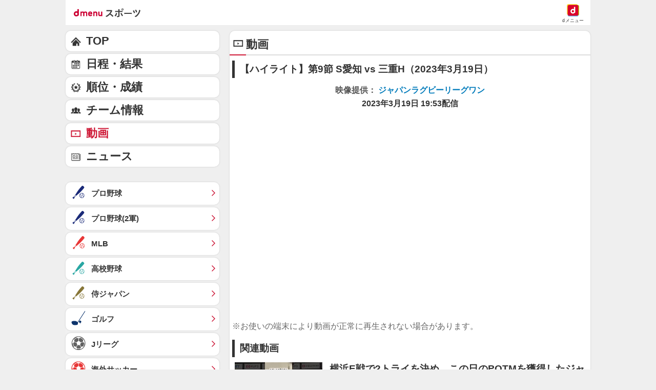

--- FILE ---
content_type: text/css
request_url: https://sports.smt.docomo.ne.jp/common_all/style/css/rugby.css
body_size: 480
content:
.logo_nec {
  background-image: url(/rugby/img/leagueone/team_logo/logo_nec.png);
}

.logo_nttcomm {
  background-image: url(/rugby/img/leagueone/team_logo/logo_nttcomm.png);
}

.logo_docomo {
  background-image: url(/rugby/img/leagueone/team_logo/logo_docomo.png);
}

.logo_canon {
  background-image: url(/rugby/img/leagueone/team_logo/logo_canon.png);
}

.logo_spears {
  background-image: url(/rugby/img/leagueone/team_logo/logo_spears.png);
}

.logo_kobe {
  background-image: url(/rugby/img/leagueone/team_logo/logo_kobe.png);
}

.logo_suntory {
  background-image: url(/rugby/img/leagueone/team_logo/logo_suntory.png);
}

.logo_bravelupus {
  background-image: url(/rugby/img/leagueone/team_logo/logo_bravelupus.png);
}

.logo_toyota {
  background-image: url(/rugby/img/leagueone/team_logo/logo_toyota.png);
}

.logo_panasonic {
  background-image: url(/rugby/img/leagueone/team_logo/logo_panasonic.png);
}

.logo_hino {
  background-image: url(/rugby/img/leagueone/team_logo/logo_hino.png);
}

.logo_honda {
  background-image: url(/rugby/img/leagueone/team_logo/logo_honda.png);
}

.logo_kintetsu {
  background-image: url(/rugby/img/leagueone/team_logo/logo_kintetsu.png);
}

.logo_mitsubishi {
  background-image: url(/rugby/img/leagueone/team_logo/logo_mitsubishi.png);
}

.logo_dynaboars {
  background-image: url(/rugby/img/leagueone/team_logo/logo_dynaboars.png);
}

.logo_sanix {
  background-image: url(/rugby/img/leagueone/team_logo/logo_sanix.png);
}

.logo_drocks {
  background-image: url(/rugby/img/leagueone/team_logo/logo_drocks.png);
}

.logo_yamaha {
  background-image: url(/rugby/img/leagueone/team_logo/logo_yamaha.png);
}

.logo_blackrams {
  background-image: url(/rugby/img/leagueone/team_logo/logo_blackrams.png);
}

.logo_noimage {
  background-image: url(/rugby/img/leagueone/team_logo/logo_noimage.png);
}

.logo_bluerevs {
  background-image: url(/rugby/img/leagueone/team_logo/logo_bluerevs.png);
}

.ttl_bravelupus, .back_bravelupus, body.r-b table td.back_bravelupus {
  background: #a9042f !important;
  color: #fff;
}
.ttl_suntory, .back_suntory, body.r-b table td.back_suntory {
  background: #222222 !important;
  color: #fff;
}
.ttl_spears, .back_spears, body.r-b table td.back_spears {
  background: #00A8A8 !important;
  color: #333;
}
.ttl_yamaha, .back_yamaha, body.r-b table td.back_yamaha {
  background: #689AD1 !important;
  color: #333;
}
.ttl_blackrams, .back_blackrams, body.r-b table td.back_blackrams {
  background: #857979 !important;
  color: #fff;
}
.ttl_nec, .back_nec, body.r-b table td.back_nec {
  background: #135C46 !important;
  color: #fff;
}
.ttl_nttcomm, .back_nttcomm, body.r-b table td.back_nttcomm {
  background: #0C347F !important;
  color: #fff;
}
.ttl_docomo, .back_docomo, body.r-b table td.back_docomo {
  background: #93243A !important;
  color: #fff;
}
.ttl_canon, .back_canon, body.r-b table td.back_canon {
  background: #DF0000 !important;
  color: #fff;
}
.ttl_kobe, .back_kobe, body.r-b table td.back_kobe {
  background: #FF0029 !important;
  color: #fff;
}
.ttl_toyota, .back_toyota, body.r-b table td.back_toyota {
  background: #004C62 !important;
  color: #fff;
}
.ttl_panasonic, .back_panasonic, body.r-b table td.back_panasonic {
  background: #0058A6 !important;
  color: #fff;
}
.ttl_hino, .back_hino, body.r-b table td.back_hino {
  background: #DE0D1E !important;
  color: #fff;
}
.ttl_honda, .back_honda, body.r-b table td.back_honda {
  background: #E33723 !important;
  color: #fff;
}
.ttl_kintetsu, .back_kintetsu, body.r-b table td.back_kintetsu {
  background: #0F3675 !important;
  color: #fff;
}
.ttl_mitsubishi, .back_mitsubishi, body.r-b table td.back_mitsubishi {
  background: #159400 !important;
  color: #fff;
}
.ttl_bluerevs, .back_bluerevs, body.r-b table td.back_bluerevs {
  background: #4FA3D6 !important;
  color: #fff;
}
.ttl_sanix, .back_sanix, body.r-b table td.back_sanix {
  background: #013CA5 !important;
  color: #fff;
}
.ttl_drocks, .back_drocks, body.r-b table td.back_drocks {
  background: #1E2843 !important;
  color: #fff;
}
.ttl_japan, .back_japan, body.r-b table td.back_japan {
  background: #dd0122 !important;
  color: #fff;
}
.ttl_other, .back_other, body.r-b table td.back_other {
  background: #000 !important;
  color: #fff;
}

body.r-b .resultBox, body.r-b .personalBox {
  background: url(/rugby/img/new_rugby/kv_bg.jpg) no-repeat center center/cover !important;
}
body.r-b ._addPlayer_team {
  display: table;
}
body.r-b ._addPlayer_team_emblem {
  display: table-cell;
  vertical-align: middle;
}
body.r-b ._addPlayer_team_name {
  display: table-cell;
  font-size: 10px;
  font-size: 1rem;
  font-weight: bold;
  vertical-align: middle;
}
body.r-b ._addPlayer_player {
  font-size: 0;
}
body.r-b ._addPlayer_player_name {
  font-weight: bold;
  font-size: 14px;
  font-size: 1.4rem;
  vertical-align: middle;
}
body.r-b ._addPlayer_player img {
  display: inline-block;
  height: auto;
  width: 23px;
  vertical-align: middle;
  margin-left: .5em;
}
body.r-b ._addPlayer_copy {
  line-height: 1.2;
  font-size: 12px;
  font-size: 1.2rem;
  font-weight: normal;
}

.rakurakuPhone h3 {
  height: auto;
}


--- FILE ---
content_type: application/javascript; charset=UTF-8
request_url: https://alxd.addlv.smt.docomo.ne.jp/2.0/w/web.js?cb=d2c.allox.infrastructure.getad[%22FvShtnNdhT%22]&nocache=1769024134198&p=8136f673r27q&t=web_8460d979-da07-40f8-881a-01de7e7582591769024134196&jv=25.4.0-829cc83&bw=1280
body_size: 0
content:
d2c.allox.infrastructure.getad["FvShtnNdhT"]({"error":"Error : NoAd"}
);

--- FILE ---
content_type: text/javascript
request_url: https://rumcdn.geoedge.be/d51e7e94-2494-4676-9d85-9dc40e298f77/grumi.js
body_size: 129291
content:
var grumiInstance = window.grumiInstance || { q: [] };
(function createInstance (window, document, options = { shouldPostponeSample: false }) {
	!function r(i,o,a){function s(n,e){if(!o[n]){if(!i[n]){var t="function"==typeof require&&require;if(!e&&t)return t(n,!0);if(c)return c(n,!0);throw new Error("Cannot find module '"+n+"'")}e=o[n]={exports:{}};i[n][0].call(e.exports,function(e){var t=i[n][1][e];return s(t||e)},e,e.exports,r,i,o,a)}return o[n].exports}for(var c="function"==typeof require&&require,e=0;e<a.length;e++)s(a[e]);return s}({1:[function(e,t,n){var r=e("./config.js"),i=e("./utils.js");t.exports={didAmazonWin:function(e){var t=e.meta&&e.meta.adv,n=e.preWinningAmazonBid;return n&&(t=t,!i.isEmptyObj(r.amazonAdvIds)&&r.amazonAdvIds[t]||(t=e.tag,e=n.amzniid,t.includes("apstag.renderImp(")&&t.includes(e)))},setAmazonParametersToSession:function(e){var t=e.preWinningAmazonBid;e.pbAdId=void 0,e.hbCid=t.crid||"N/A",e.pbBidder=t.amznp,e.hbCpm=t.amznbid,e.hbVendor="A9",e.hbTag=!0}}},{"./config.js":5,"./utils.js":24}],2:[function(e,t,n){var l=e("./session"),r=e("./urlParser.js"),m=e("./utils.js"),i=e("./domUtils.js").isIframe,f=e("./htmlParser.js"),g=e("./blackList").match,h=e("./ajax.js").sendEvent,o=".amazon-adsystem.com",a="/dtb/admi",s="googleads.g.doubleclick.net",e="/pagead/",c=["/pagead/adfetch",e+"ads"],d=/<iframe[^>]*src=['"]https*:\/\/ads.\w+.criteo.com\/delivery\/r\/.+<\/iframe>/g,u={};var p={adsense:{type:"jsonp",callbackName:"a"+ +new Date,getJsUrl:function(e,t){return e.replace("output=html","output=json_html")+"&callback="+t},getHtml:function(e){e=e[m.keys(e)[0]];return e&&e._html_},shouldRender:function(e){var e=e[m.keys(e)[0]],t=e&&e._html_,n=e&&e._snippet_,e=e&&e._empty_;return n&&t||e&&t}},amazon:{type:"jsonp",callbackName:"apstag.renderImp",getJsUrl:function(e){return e.replace("/admi?","/admj?").replace("&ep=%7B%22ce%22%3A%221%22%7D","")},getHtml:function(e){return e.html},shouldRender:function(e){return e.html}},criteo:{type:"js",getJsHtml:function(e){var t,n=e.match(d);return n&&(t=(t=n[0].replace(/iframe/g,"script")).replace(/afr.php|display.aspx/g,"ajs.php")),e.replace(d,t)},shouldRender:function(e){return"loading"===e.readyState}}};function y(e){var t,n=e.url,e=e.html;return n&&((n=r.parse(n)).hostname===s&&-1<c.indexOf(n.pathname)&&(t="adsense"),-1<n.hostname.indexOf(o))&&-1<n.pathname.indexOf(a)&&(t="amazon"),(t=e&&e.match(d)?"criteo":t)||!1}function v(r,i,o,a){e=i,t=o;var e,t,n,s=function(){e.src=t,h({type:"adfetch-error",meta:JSON.stringify(l.meta)})},c=window,d=r.callbackName,u=function(e){var t,n=r.getHtml(e),e=(l.bustedUrl=o,l.bustedTag=n,r.shouldRender(e));t=n,(t=f.parse(t))&&t.querySelectorAll&&(t=m.map(t.querySelectorAll("[src], [href]"),function(e){return e.src||e.href}),m.find(t,function(e){return g(e).match}))&&h({type:"adfetch",meta:JSON.stringify(l.meta)}),!a(n)&&e?(t=n,"srcdoc"in(e=i)?e.srcdoc=t:((e=e.contentWindow.document).open(),e.write(t),e.close())):s()};for(d=d.split("."),n=0;n<d.length-1;n++)c[d[n]]={},c=c[d[n]];c[d[n]]=u;var u=r.getJsUrl(o,r.callbackName),p=document.createElement("script");p.src=u,p.onerror=s,p.onload=function(){h({type:"adfetch-loaded",meta:JSON.stringify(l.meta)})},document.scripts[0].parentNode.insertBefore(p,null)}t.exports={shouldBust:function(e){var t,n=e.iframe,r=e.url,e=e.html,r=(r&&n&&(t=i(n)&&!u[n.id]&&y({url:r}),u[n.id]=!0),y({html:e}));return t||r},bust:function(e){var t=e.iframe,n=e.url,r=e.html,i=e.doc,o=e.inspectHtml;return"jsonp"===(e=p[y(e)]).type?v(e,t,n,o):"js"===e.type?(t=i,n=r,i=(o=e).getJsHtml(n),l.bustedTag=n,!!o.shouldRender(t)&&(t.write(i),!0)):void 0},checkAndBustFriendlyAmazonFrame:function(e,t){(e=e.defaultView&&e.defaultView.frameElement&&e.defaultView.frameElement.id)&&e.startsWith("apstag")&&(l.bustedTag=t)}}},{"./ajax.js":3,"./blackList":4,"./domUtils.js":8,"./htmlParser.js":13,"./session":21,"./urlParser.js":23,"./utils.js":24}],3:[function(e,t,n){var i=e("./utils.js"),o=e("./config.js"),r=e("./session.js"),a=e("./domUtils.js"),s=e("./jsUtils.js"),c=e("./methodCombinators.js").before,d=e("./tagSelector.js").getTag,u=e("./constants.js"),e=e("./natives.js"),p=e.fetch,l=e.XMLHttpRequest,m=e.Request,f=e.TextEncoder,g=e.postMessage,h=[];function y(e,t){e(t)}function v(t=null){i.forEach(h,function(e){y(e,t)}),h.push=y}function b(e){return e.key=r.key,e.imp=e.imp||r.imp,e.c_ver=o.c_ver,e.w_ver=r.wver,e.w_type=r.wtype,e.b_ver=o.b_ver,e.ver=o.ver,e.loc=location.href,e.ref=document.referrer,e.sp=r.sp||"dfp",e.cust_imp=r.cust_imp,e.cust1=r.meta.cust1,e.cust2=r.meta.cust2,e.cust3=r.meta.cust3,e.caid=r.meta.caid,e.scriptId=r.scriptId,e.crossOrigin=!a.isSameOriginWin(top),e.debug=r.debug,"dfp"===r.sp&&(e.qid=r.meta.qid),e.cdn=o.cdn||void 0,o.accountType!==u.NET&&(e.cid=r.meta&&r.meta.cr||123456,e.li=r.meta.li,e.ord=r.meta.ord,e.ygIds=r.meta.ygIds),e.at=o.accountType.charAt(0),r.hbTag&&(e.hbTag=!0,e.hbVendor=r.hbVendor,e.hbCid=r.hbCid,e.hbAdId=r.pbAdId,e.hbBidder=r.pbBidder,e.hbCpm=r.hbCpm,e.hbCurrency=r.hbCurrency),"boolean"==typeof r.meta.isAfc&&(e.isAfc=r.meta.isAfc,e.isAmp=r.meta.isAmp),r.meta.hasOwnProperty("isEBDA")&&"%"!==r.meta.isEBDA.charAt(0)&&(e.isEBDA=r.meta.isEBDA),r.pimp&&"%_pimp%"!==r.pimp&&(e.pimp=r.pimp),void 0!==r.pl&&(e.preloaded=r.pl),e.site=r.site||a.getTopHostname(),e.site&&-1<e.site.indexOf("safeframe.googlesyndication.com")&&(e.site="safeframe.googlesyndication.com"),e.isc=r.isc,r.adt&&(e.adt=r.adt),r.isCXM&&(e.isCXM=!0),e.ts=+new Date,e.bdTs=o.bdTs,e}function w(t,n){var r=[],e=i.keys(t);return void 0===n&&(n={},i.forEach(e,function(e){void 0!==t[e]&&void 0===n[e]&&r.push(e+"="+encodeURIComponent(t[e]))})),r.join("&")}function E(e){e=i.removeCaspr(e),e=r.doubleWrapperInfo.isDoubleWrapper?i.removeWrapperXMP(e):e;return e=4e5<e.length?e.slice(0,4e5):e}function j(t){return function(){var e=arguments[0];return e.html&&(e.html=E(e.html)),e.tag&&(e.tag=E(e.tag)),t.apply(this,arguments)}}e=c(function(e){var t;e.hasOwnProperty("byRate")&&!e.byRate||(t=a.getAllUrlsFromAllWindows(),"sample"!==e.r&&"sample"!==e.bdmn&&t.push(e.r),e[r.isPAPI&&"imaj"!==r.sp?"vast_content":"tag"]=d(),e.urls=JSON.stringify(t),e.hc=r.hc,e.vastUrls=JSON.stringify(r.vastUrls),delete e.byRate)}),c=c(function(e){e.meta=JSON.stringify(r.meta),e.client_size=r.client_size});function O(e,t){var n=new l;n.open("POST",e),n.setRequestHeader("Content-type","application/x-www-form-urlencoded"),n.send(w(t))}function A(t,e){return o=e,new Promise(function(t,e){var n=(new f).encode(w(o)),r=new CompressionStream("gzip"),i=r.writable.getWriter();i.write(n),i.close(),new Response(r.readable).arrayBuffer().then(function(e){t(e)}).catch(e)}).then(function(e){e=new m(t,{method:"POST",body:e,mode:"no-cors",headers:{"Content-type":"application/x-www-form-urlencoded","Accept-Language":"gzip"}});p(e)});var o}function T(e,t){p&&window.CompressionStream?A(e,t).catch(function(){O(e,t)}):O(e,t)}function _(e,t){r.hasFrameApi&&!r.frameApi?g.call(r.targetWindow,{key:r.key,request:{url:e,data:t}},"*"):T(e,t)}r.frameApi&&r.targetWindow.addEventListener("message",function(e){var t=e.data;t.key===r.key&&t.request&&(T((t=t.request).url,t.data),e.stopImmediatePropagation())});var I,x={};function k(r){return function(n){h.push(function(e){if(e&&e(n),n=b(n),-1!==r.indexOf(o.reportEndpoint,r.length-o.reportEndpoint.length)){var t=r+w(n,{r:!0,html:!0,ts:!0});if(!0===x[t]&&!(n.rbu||n.is||3===n.rdType||n.et))return}x[t]=!0,_(r,n)})}}let S="https:",C=S+o.apiUrl+o.reportEndpoint;t.exports={sendInit:s.once(c(k(S+o.apiUrl+o.initEndpoint))),sendReport:e(j(k(S+o.apiUrl+o.reportEndpoint))),sendError:k(S+o.apiUrl+o.errEndpoint),sendDebug:k(S+o.apiUrl+o.dbgEndpoint),sendStats:k(S+o.apiUrl+(o.statsEndpoint||"stats")),sendEvent:(I=k(S+o.apiUrl+o.evEndpoint),function(e,t){var n=o.rates||{default:.004},t=t||n[e.type]||n.default;Math.random()<=t&&I(e)}),buildRbuReport:e(j(b)),sendRbuReport:_,processQueue:v,processQueueAndResetState:function(){h.push!==y&&v(),h=[]},setReportsEndPointAsFinished:function(){x[C]=!0},setReportsEndPointAsCleared:function(){delete x[C]}}},{"./config.js":5,"./constants.js":6,"./domUtils.js":8,"./jsUtils.js":14,"./methodCombinators.js":16,"./natives.js":17,"./session.js":21,"./tagSelector.js":22,"./utils.js":24}],4:[function(e,t,n){var d=e("./utils.js"),r=e("./config.js"),u=e("./urlParser.js"),i=r.domains,o=r.clkDomains,e=r.bidders,a=r.patterns.wildcards;var s,p={match:!1};function l(e,t,n){return{match:!0,bdmn:e,ver:t,bcid:n}}function m(e){return e.split("").reverse().join("")}function f(n,e){var t,r;return-1<e.indexOf("*")?(t=e.split("*"),r=-1,d.every(t,function(e){var e=n.indexOf(e,r+1),t=r<e;return r=e,t})):-1<n.indexOf(e)}function g(e,t,n){return d.find(e,t)||d.find(e,n)}function h(e){return e&&"1"===e.charAt(0)}function c(c){return function(e){var n,r,i,e=u.parse(e),t=e&&e.hostname,o=e&&[e.pathname,e.search,e.hash].join("");if(t){t=[t].concat((e=(e=t).split("."),d.fluent(e).map(function(e,t,n){return n.shift(),n.join(".")}).val())),e=d.map(t,m),t=d.filter(e,function(e){return void 0!==c[e]});if(t&&t.length){if(e=d.find(t,function(e){return"string"==typeof c[e]}))return l(m(e),c[e]);var a=d.filter(t,function(e){return"object"==typeof c[e]}),s=d.map(a,function(e){return c[e]}),e=d.find(s,function(t,e){return r=g(d.keys(t),function(e){return f(o,e)&&h(t[e])},function(e){return f(o,e)}),n=m(a[e]),""===r&&(e=s[e],i=l(n,e[r])),r});if(e)return l(n,e[r],r);if(i)return i}}return p}}function y(e){e=e.substring(2).split("$");return d.map(e,function(e){return e.split(":")[0]})}t.exports={match:function(e,t){var n=c(i);return t&&"IFRAME"===t.toUpperCase()&&(t=c(o)(e)).match?(t.rdType=2,t):n(e)},matchHB:(s=c(e),function(e){var e=e.split(":"),t=e[0],e=e[1],e="https://"+m(t+".com")+"/"+e,e=s(e);return e.match&&(e.bdmn=t),e}),matchAgainst:c,matchPattern:function(t){var e=g(d.keys(a),function(e){return f(t,e)&&h(a[e])},function(e){return f(t,e)});return e?l("pattern",a[e],e):p},isBlocking:h,getTriggerTypes:y,removeTriggerType:function(e,t){var n,r=(i=y(e.ver)).includes(t),i=1<i.length;return r?i?(e.ver=(n=t,(r=e.ver).length<2||"0"!==r[0]&&"1"!==r[0]||"#"!==r[1]||(i=r.substring(0,2),1===(t=r.substring(2).split("$")).length)?r:0===(r=t.filter(function(e){var t=e.indexOf(":");return-1===t||e.substring(0,t)!==n})).length?i.slice(0,-1):i+r.join("$")),e):p:e}}},{"./config.js":5,"./urlParser.js":23,"./utils.js":24}],5:[function(e,t,n){t.exports={"ver":"0.1","b_ver":"0.5.480","blocking":true,"rbu":0,"silentRbu":0,"signableHosts":[],"onRbu":0,"samplePercent":0,"debug":true,"accountType":"publisher","impSampleRate":0.002,"statRate":0.05,"apiUrl":"//gw.geoedge.be/api/","initEndpoint":"init","reportEndpoint":"report","statsEndpoint":"stats","errEndpoint":"error","dbgEndpoint":"debug","evEndpoint":"event","filteredAdvertisersEndpoint":"v1/config/filtered-advertisers","rdrBlock":true,"ipUrl":"//rumcdn.geoedge.be/grumi-ip.js","altTags":[],"hostFilter":[],"maxHtmlSize":0.4,"reporting":true,"advs":{},"creativeWhitelist":{},"heavyAd":false,"cdn":"cloudfront","domains":{"ten.etaberteg.c8ix4":"1#1:64597","ten.dferuza.10z.fc7cmdkfeeva0hya-eex":"1#1:64597","moc.hsilbupdagnitekram":"1#1:64597","moc.aidemlatigidytiliga.4v-ue-btr":"1#1:64597","moc.sm-tniopxda.4v-tsaesu-btr":"1#1:64597","pot.idwrbbypgw":"1#1:64597","ten.tnorfduolc.5w8s2qxrbvwy1d":"1#1:64597","moc.tceffedaibom":"1#1:64597","moc.snalperacidem5202":"1#1:64597","pot.707185-etilx1":"1#1:64597","moc.wohsdnilbeht":"1#1:64597","moc.4202-ylloj-atled":"1#1:64597","moc.sdaderk.ndc":"1#1:64597","ofni.htaprider.3su-og":"1#1:64597","moc.krowten-xulfneddih":"1#1:64597","pohs.ecnerefertenbew6202":"1#1:64597","ppa.naecolatigidno.jv9wu-ppa-hsifyllej":"1#1:64597","ur.venkilrebaf":"1#1:64597","moc.oozkcihctalflufhtiaf":"1#1:64597","moc.gnicnanif-noznif":"1#1:64597","ten.swodniw.eroc.bew.31z.7110023033e3033e3033e":"1#1:64597","ten.swodniw.eroc.bew.31z.9x2k7m5r":"1#1:64597","ten.swodniw.eroc.bolb.1814erotsatad":"1#1:64597","moc.yadretseyhserfserutnev":"1#1:64597","ppa.naecolatigidno.9bnei-ppa-llehsaes":"1#1:64597","tser.ordyhensid":"1#1:64597","orp.rrahgcepxe":"1#1:64597","pohs.snoitulosten6202detroppus":"1#1:64597","enilno.atruvleqixon":"1#1:64597","sbs.elatolatlobuhsoh":"1#1:64597","orp.42suenp-tsrif":"1#1:64597","ppa.naecolatigidno.99opw-ppa-gnitrac":"1#1:64597","orp.newradmyglamirp":"1#1:64597","ppa.naecolatigidno.au6jw-ppa-daehremmah":"1#1:64597","uci.daehanoisiv":"1#1:64597","kcilc.mrofobor":"1#1:64597","etis.xevartun":"1#1:64597","ppa.yfilten.f52bc0e9-91040102106202-taigalp-eralfduolc":"1#1:64597","ppa.yfilten.31ae084d-90901102106202-taigalp-eralfduolc":"1#1:64597","ppa.yfilten.79c490f6-93901102106202-taigalp-eralfduolc":"1#1:64597","ppa.naecolatigidno.296t7-ppa-nihplod":"1#1:64597","evil.kuseitirucestcefrepcp":"1#1:64597","etis.skcirtsuinegssenllew":"1#1:64597","moc.skrowavonarim":"1#1:64597","moc.moilatrom.krt":"1#1:64597","pohs.trakysae-yadtseb":"1#1:64597","moc.ezisregib":"1#1:64597","moc.ylbeew.10dractflg":"1#1:64597","tser.uorhttsuig":"1#1:64597","etis.sepicerruohhsur":"1#1:64597","orp.denonipsnu":"1#1:64597","orp.onarueipas":"1#1:64597","ten.swodniw.eroc.bew.31z.7110913033e3033e3033e":"1#1:64597","ni.oc.yfirevnamuh.0fabte37ccbuho46kn5d":"1#1:64597","moc.gnuztutsretnuelleiznanif":"1#1:64597","moc.42cirema.94v":"1#1:64597","moc.rocagretabla":"1#1:64597","orp.tebxx22.xdxd":"1#1:64597","ten.swodniw.eroc.bolb.ypnjtkrlznsrhdqgfqja1005":"1#1:64597","ten.hlatot.oirepo":"1#1:64597","moc.ydeenteg.r":"1#1:64597","orp.nacnittair":"1#1:64597","moc.latrophcetegdirb.08khif37ccbuh0imao5d":"1#1:64597","zk.hns":"1#1:64597","moc.ezauw.hainmo":"1#1:64597","wp.yartnadrev.rp":"1#1:64597","ppa.yfilten.63b691cb-95501102106202-taigalp-eralfduolc":"1#1:64597","ppa.yfilten.7971e81a-71601102106202-taigalp-eralfduolc":"1#1:64597","moc.ppaukoreh.198990bab91f-assoi":"1#1:64597","evil.kuerucessdnefedcp":"1#1:64597","moc.eddetagnoleyrevnib":"1#1:64597","moc.etnegruofni":"1#1:64597","moc.ppaukoreh.b2c6622100a5-sepicer-xirtamdoof":"1#1:64597","moc.kilcaed":"1#1:64597","enilno.stnenopmocrotaveleocee":"1#1:64597","aidem.orripcimod":"1#1:64597","moc.yrusaert-noznif":"1#1:64597","moc.golbesuaidem.apl":"1#1:64597","ten.hp33nn":"1#1:64597","moc.2bezalbkcab.500-tsae-su.3s.060moctodtfosniwwwessiws":"1#1:64597","evil.kuytirucestroppuscp":"1#1:64597","moc.potbuhrevocsid.apl":"1#1:64597","ppa.yfilten.7f9debb4-60501102106202-taigalp-eralfduolc":"1#1:64597","ppa.yfilten.e3afb78c-80501102106202-taigalp-eralfduolc":"1#1:64597","ppa.yfilten.76653c73-35401102106202-taigalp-eralfduolc":"1#1:64597","ppa.yfilten.ebdc75f9-01801102106202-taigalp-eralfduolc":"1#1:64597","moc.xifsdnertefiltrams":"1#1:64597","etis.noitingiotom":"1#1:64597","moc.evirdnert-dnif.apl":"1#1:64597","moc.kniledonhcet.g7q3if37ccbuhoev9o5d":"1#1:64597","gro.uoysekil.airolf":"1#1:64597","ni.oc.yfirevnamuh.gli2lf37ccbuh8opdo5d":"1#1:64597","ten.swodniw.eroc.bolb.oxyezqoexcfzuxnzodpc9004":"1#1:64597","moc.rwopbewdaer":"1#1:64597","moc.ppaukoreh.09ce2103db96-92975-dnalburcs-esnetni":"1#1:64597","moc.arueoh.pl":"1#1:64597","ppa.yfilten.658ed2cd-81401102106202-taigalp-eralfduolc":"1#1:64597","ppa.yfilten.f662769b-65704102106202-taigalp-eralfduolc":"1#1:64597","ppa.yfilten.1a05a321-94804102106202-taigalp-eralfduolc":"1#1:64597","moc.ykssdnertefiltrams":"1#1:64597","enilno.isewtywen":"1#1:64597","moc.noitaivaralagnim":"1#1:64597","ten.swodniw.eroc.bew.31z.8q2m4r9x":"1#1:64597","moc.evirdnert-dnif":"1#1:64597","kcilc.eunonetot":"1#1:64597","moc.kcilckcbrot":"1#1:64597","kcilc.eemitovon":"1#1:64597","retnec.unercdorap":"1#1:64597","ppa.naecolatigidno.smaws-ppa-retsbol":"1#1:64597","moc.ppaukoreh.e2a90a84df28-ksudnietib":"1#1:64597","zyx.niamodniw":"1#1:64597","moc.ruzah-konib.3rt":"1#1:64597","moc.ecarsussap.441075-tsetal":"1#1:64597","moc.321eunevahcnif":"1#1:64597","zyx.c0i":"1#1:64597","ten.tnorfduolc.g4pvzepdaeq1d":"1#1:64597","moc.noitaunitnocgnipoordelttek":"1#1:64597","ten.yawa-em-llor":"1#1:64597","moc.ridergnorts":"1#1:64597","moc.elytsyhtlaeheb":"1#1:64597","ten.swodniw.eroc.bolb.ziterxkunvebblpcnfhd5203":"1#1:64597","moc.snioc-noznif":"1#1:64597","kcilc.dnirgyliad":"1#1:64597","ppa.yfilten.ea87841c-83011102106202-taigalp-eralfduolc":"1#1:64597","ssenisub.elytsefilytivegnol.5p":"1#1:64597","moc.opbtsewtsae.www":"1#1:64597","ten.swodniw.eroc.bew.31z.4t8n1m9q":"1#1:64597","etis.iuasa.www":"1#1:64597","moc.enoztcellettniaidem":"1#1:64597","moc.bulcsdoognteg.12":"1#1:64597","moc.bubqfmcf":"1#1:64597","tser.tabbactits":"1#1:64597","tser.lsptniuqs":"1#1:64597","etis.noisnepsusevird":"1#1:64597","efil.apotepumumavorazof":"1#1:64597","orp.artnelez":"1#1:64597","moc.ecnanifbaltiforp":"1#1:64597","evil.kuerucestcefrepcp":"1#1:64597","moc.tiderctnemyolpmefles":"1#1:64597","ten.troperzzubyliad.derutaef":"1#1:64597","moc.tebxx22.xx":"1#1:64597","moc.gnirpssdnertefiltrams":"1#1:64597","erots.swodniw-www.adhc-otua":"1#1:64597","ten.swodniw.eroc.bew.91z.pialnanambv":"1#1:64597","moc.ofogorohik.iravot":"1#1:64597","moc.latrophcetegdirb.g67qff37ccbuhgsp6o5d":"1#1:64597","enilno.xulfarret":"1#1:64597","moc.ppaukoreh.f12d27dbbce8-04008-eltsac-eneres":"1#1:64597","ppa.naecolatigidno.945r5-sseinsub-layor":"1#1:64597","ecaps.sunobcilrebaf":"1#1:64597","moc.buhdaereirots.apl":"1#1:64597","moc.rraegatsiver":"1#1:64597","orp.essidirdec":"1#1:64597","tif.yddadruoysohw":"1#1:64597","ppa.erotspivqbb":"1#1:64597","moc.niwniwtabo":"1#1:64597","moc.ppaukoreh.aea6459eed0d-sepicer-enignekooc":"1#1:64597","moc.ppaukoreh.20c85d881853-fejinjksoi":"1#1:64597","moc.dnedivid-noznif":"1#1:64597","evil.seidoofotces":"1#1:64597","ni.oc.kcilctobor.0ulmcf37ccbuh04t3o5d":"1#1:64597","moc.secapsnaecolatigid.ndc.1pgs.11b4a7232638ab6f-od":"1#1:64597","rb.moc.rotagtsohetisuem.3461580.0000215948671ejoheduasatsiver":"1#1:64597","aidem.etnocibsib":"1#1:64597","etis.xtfihsrac":"1#1:64597","moc.atcontsul":"1#1:64597","moc.sucoftcideneb":"1#1:64597","sotua.mialcnoipmahclaedtrams.www":"1#1:64597","ppa.lecrev.100fiton-elppa":"1#1:64597","moc.ppaukoreh.d992e53cefc8-mutcnasneergeht":"1#1:64597","etis.wolfefil":"1#1:64597","moc.spityliadyhtlaeh.slaed":"1#1:64597","moc.ycnegaraodnal":"1#1:64597","oc.htlaehtepnistrepxe":"1#1:64597","moc.abassahuom":"1#1:64597","ppa.yfilten.c10b91c9-93143102106202-taigalp-eralfduolc":"1#1:64597","moc.ppaukoreh.de63960e914b-seton-enigneetsat":"1#1:64597","moc.laiciffoselasw":"1#1:64597","moc.htleweh.www":"1#1:64597","moc.ppaukoreh.ad54dbe99f0c-sepicer-noisivlaem":"1#1:64597","moc.ppaukoreh.185fa0c39f57-seton-noisufetsat":"1#1:64597","moc.ppaukoreh.c6d5602a0b23-ediug-epahsetsat":"1#1:64597","aidem.areegysbus":"1#1:64597","moc.stegdiw-latsyrc":"1#1:64597","mom.gnitsac-aic":"1#1:64597","moc.duolcsdnertefiltrams":"1#1:64597","etis.reetsotua":"1#1:64597","pot.ao98i5f6":"1#1:64597","pot.vg17n1zr":"1#1:64597","ni.oc.yfirevnamuh.gn5ucf37ccbuh8e34o5d":"1#1:64597","moc.secapsnaecolatigid.ndc.3cyn.08343e08aceeade3-od":"1#1:64597","latigid.gniniart-hsac":"1#1:64597","orp.aberpsitni":"1#1:64597","moc.xojwfiiv.s":"1#1:64597","ppa.yfilten.ef31234f-24401102106202-taigalp-eralfduolc":"1#1:64597","oi.bew24.oirepo":"1#1:64597","orp.emaghself":"1#1:64597","ten.swodniw.eroc.bew.31z.pohsydoow":"1#1:64597","niw.r15ocnip":"1#1:64597","tser.repusatsin":"1#1:64597","moc.urrapucrem":"1#1:64597","etisbew.taerutanyeh":"1#1:64597","ten.hlatot.hainmo":"1#1:64597","pohs.aroqleb":"1#1:64597","ten.swodniw.eroc.bolb.guqqaokpuwfsdwkdakin5204":"1#1:64597","ten.sppacitatseruza.4.01f7c12e0-hcaeb-ylloj":"1#1:64597","ppa.yfilten.8761a4-ilonnac-ytsez--f058b8b2b0ec1627996f0796":"1#1:64597","enilno.oilofkert":"1#1:64597","zib.tegratda.btr.dibver":"1#1:64597","eniw.tropbewlausac":"1#1:64597","ofni.spotreffowen":"1#1:64597","moc.xinus-lepat.2rt":"1#1:64597","pohs.ynnusolleh":"1#1:64597","evil.eciovamzalp":"1#1:64597","ofni.htaprider.capa-og":"1#1:64597","moc.buhtsitpab":"1#1:64597","moc.oitesiw.nemhenba":"1#1:64597","oi.citamdib.201sda":"1#1:64597","moc.deloac":"1#1:64597","moc.dib-yoj.ed-pmi-vda":"1#1:64597","moc.aeesud":"1#1:64597","cc.daol-lmth.5":"1#1:64597","gs.pnf":"1#1:64597","zyx.5xi":"1#1:64597","kcilc.npv-tcennoc":"1#1:64597","moc.sr1m":"1#1:64597","zyx.urnopuciovt":"1#1:64597","moc.n699c":"1#1:64597","zyx.daibompxe":"1#1:64597","ten.swodniw.eroc.bew.31z.8110913033e3033e3033e":"1#1:64597","ten.swodniw.eroc.bew.91z.1uyynolkimes":"1#1:64597","ppa.naecolatigidno.ycptz-ppa-hsifrats":"1#1:64597","ppa.yfilten.633f0ec4-03111102106202-taigalp-eralfduolc":"1#1:64597","moc.lujarlatahis":"1#1:64597","moc.tratsevil-moc.regdel":"1#1:64597","tser.lutiticsba":"1#1:64597","tser.arpirartxe":"1#1:64597","enilno.doofeltnam":"1#1:64597","etis.hctulcraeg":"1#1:64597","sbs.isosicofic":"1#1:64597","ppa.naecolatigidno.7in3a-ppa-nwarp-gnik":"1#1:64597","ten.swodniw.eroc.bew.31z.asakob":"1#1:64597","moc.ipsoog":"1#1:64597","ppa.yfilten.66717188-93901102106202-taigalp-eralfduolc":"1#1:64597","orp.tebxx22.ppau":"1#1:64597","tser.ilpxecslob":"1#1:64597","orp.frafssappa":"1#1:64597","moc.iemocwyt":"1#1:64597","enilno.atsivhtap":"1#1:64597","etis.nevahnap":"1#1:64597","kcilc.eyawwen":"1#1:64597","moc.sedittfardbew.apl":"1#1:64597","moc.42cirema.aj":"1#1:64597","zyx.ggtolsisarag":"1#1:64597","moc.llabpordenozg.yalp":"1#1:64597","moc.tekorhairem":"1#1:64597","moc.ezauw.oirepo":"1#1:64597","moc.ppaukoreh.58ba03272c2a-kcabemetib":"1#1:64597","orp.subitatpulov-77ecnanif":"1#1:64597","ten.swodniw.eroc.bew.31z.9p2m7x5n":"1#1:64597","moc.segdirbdaereno":"1#1:64597","tser.panacallop":"1#1:64597","orp.cahpaevvar":"1#1:64597","aidem.emsidccacs":"1#1:64597","etis.ybbucyalp":"1#1:64597","erots.pohsraey23yppah":"1#1:64597","sbs.oitnaleryp":"1#1:64597","ten.swodniw.eroc.bolb.1020xoberuza":"1#1:64597","ppa.yfilten.7735efc5-93500102106202-taigalp-eralfduolc":"1#1:64597","ppa.yfilten.dd333884-14501102106202-taigalp-eralfduolc":"1#1:64597","ppa.yfilten.b1cfebb2-24501102106202-taigalp-eralfduolc":"1#1:64597","ten.redisnizibwohs.evisulcxe":"1#1:64597","moc.aicetnas.sofni":"1#1:64597","moc.nlevarp":"1#1:64597","ten.swodniw.eroc.bew.31z.kizb79owlzcsj021egassem":"1#1:64597","pot.0pyvutok":"1#1:64597","gro.draob-ym.nocmeg":"1#1:64597","enilno.slppus":"1#1:64597","enilno.rohcnaniarb":"1#1:64597","moc.reggacnuy":"1#1:64597","moc.dirgaidemwolf":"1#1:64597","etis.agru":"1#1:64597","ppa.yfilten.099da932-65401102106202-taigalp-eralfduolc":"1#1:64597","moc.hsifratstnelis":"1#1:64597","ppa.yfilten.c65fdc52-82801102106202-taigalp-eralfduolc":"1#1:64597","kcilc.reswoh":"1#1:64597","moc.yrotsnamowssenlew.xm-3ivartlu":"1#1:64597","ppa.yfilten.4b7ff29a-85703102106202-taigalp-eralfduolc":"1#1:64597","etis.etiusskcub":"1#1:64597","moc.niarsdnertefiltrams":"1#1:64597","moc.yonsdnertefiltrams":"1#1:64597","moc.ppaukoreh.0f4aad088433-sepicer-noisufrovalf":"1#1:64597","moc.ppaukoreh.b2cbba399c89-swenstnemniatretne":"1#1:64597","moc.topsgolb.azeugov":"1#1:64597","orp.repusingoc":"1#1:64597","orp.klehwrtnoc":"1#1:64597","ynapmoc.nevahtfiws.1956p":"1#1:64597","ppa.yfilten.d6e4fe13-74839012106202-taigalp-eralfduolc":"1#1:64597","moc.agitrebitsap":"1#1:64597","ppa.naecolatigidno.32eds-ppa-hsifnwolc":"1#1:64597","ppa.naecolatigidno.m7xh3-ppa-hsifnwolc":"1#1:64597","moc.susucofssenllew":"1#1:64597","moc.ba-zc-ts":"1#1:64597","ten.swodniw.eroc.bew.31z.allebruof":"1#1:64597","moc.ekaepngisedeno.apl":"1#1:64597","orp.ihsucartep":"1#1:64597","moc.plehlatsyrcecaps.dnal":"1#1:64597","ppa.yfilten.006aef87-54401102106202-taigalp-eralfduolc":"1#1:64597","moc.asuretnuhselpmas.91":"1#1:64597","moc.spitnoitcetorpecived.71":"1#1:64597","moc.spitnoitcetorpecived.38":"1#1:64597","ppa.yfilten.d2c88387-55904102106202-taigalp-eralfduolc":"1#1:64597","moc.ppaeerfytinifni.oneeuq":"1#1:64597","ten.swodniw.eroc.bew.31z.1q7k4t9x":"1#1:64597","sotua.trams-reffolaiceps-ecnahc-gnivig.www":"1#1:64597","ten.swodniw.eroc.bew.31z.7k2r9m6x":"1#1:64597","moc.ppaeerfytinifni.inidrev":"1#1:64597","tser.necnipdlom":"1#1:64597","tser.cagemsraen":"1#1:64597","ppa.naecolatigidno.mt5xf-ppa-surlaw":"1#1:64597","retnec.etnoccarts":"1#1:64597","ed.tepatyrop":"1#1:64597","retnec.epsnuresir":"1#1:64597","ten.tnorfduolc.64pgc8xmtcuu1d":"1#1:64597","ten.tnorfduolc.g79cvqs8do9p3d":"1#1:64597","ten.dferuza.10z.2eybzhxerhgbjgca-rle":"1#1:64597","moc.doowdhgjz.sj":"1#1:64597","orp.pophsup":"1#1:64597","moc.gatbm.ndc":"1#1:64597","moc.tokako":"1#1:64597","moc.as.krapsykcul":"1#1:64597","ecaps.zkzr24vbli":"1#1:64597","zyx.eyeeulav":"1#1:64597","lol.axryui.sppa":"1#1:64597","moc.aidem-sserpxeila.stessa":"1#1:64597","moc.ndcsca":"1#1:64597","moc.tenerevocsidpot":"1#1:64597","ppa.naecolatigidno.d2vj4-ppa-krahs":"1#1:64597","etis.buhwenererutan":"1#1:64597","moc.zzubplup":"1#1:64597","ten.nevahobnu":"1#1:64597","knil.aw.mrof":"1#1:64597","moc.eddetagnoleyrev":"1#1:64597","moc.nozredaerswen":"1#1:64597","moc.syelpelgoog.www":"1#1:64597","ni.oc.kcilctobor.gg4off37ccbuhgjn6o5d":"1#1:64597","moc.kbuctkba":"1#1:64597","sbs.sx37fk":"1#1:64597","tser.nunedcepxe":"1#1:64597","orp.dnopscnune":"1#1:64597","etis.xyticolevrac":"1#1:64597","etis.xwolfraeg":"1#1:64597","etis.eybaa":"1#1:64597","moc.tnelonezavled":"1#1:64597","ofni.zazswenhcet":"1#1:64597","sbs.ekarolusuggokux":"1#1:64597","gro.syalptrats.www":"1#1:64597","ppa.naecolatigidno.v9es6-ppa-retsbol":"1#1:64597","moc.ppaukoreh.9b28a8f40f78-seton-skcartetsat":"1#1:64597","gro.smumyhtlaeh":"1#1:64597","gro.retroperyliad":"1#1:64597","moc.seicilopysaeedam":"1#1:64597","dlrow.rohtler":"1#1:64597","moc.sdddrofla":"1#1:64597","ppa.yfilten.ec2e1d6d-74901102106202-taigalp-eralfduolc":"1#1:64597","ppa.yfilten.e6efe4f3-83011102106202-taigalp-eralfduolc":"1#1:64597","ppa.naecolatigidno.x3ul4-ppa-krahs":"1#1:64597","tser.metirgepra":"1#1:64597","tser.oddaroreih":"1#1:64597","moc.suwwolg":"1#1:64597","tser.pracspxenu":"1#1:64597","tser.icsafsepnu":"1#1:64597","enilno.raewklisnabru":"1#1:64597","enilno.axeqlu":"1#1:64597","etis.iuasa":"1#1:64597","etis.esyenruojhtlaeh":"1#1:64597","wp.yartnadrev.ku":"1#1:64597","ppa.yfilten.d005f449-24901112106202-taigalp-eralfduolc":"1#1:64597","ppa.yfilten.0b55c766-53111112106202-taigalp-eralfduolc":"1#1:64597","kcilc.tsacobor":"1#1:64597","ofni.zagtiforpetfengk":"1#1:64597","ten.nuf4klat.nocmeg":"1#1:64597","golb.ilpohs":"1#1:64597","moc.esiarehtfotra":"1#1:64597","moc.nizagamopa":"1#1:64597","moc.og885ecaps":"1#1:64597","ppa.yfilten.7f11c2be-70743102106202-taigalp-eralfduolc":"1#1:64597","moc.secapsnaecolatigid.ndc.3cyn.3bd40c8413c0c7db-od":"1#1:64597","moc.ppaukoreh.692a8dc4cce4-sepicer-noisivdoof":"1#1:64597","tser.esrohbircs":"1#1:64597","orp.senuktamos":"1#1:64597","pleh.suahotcod":"1#1:64597","eno.ukarelesqbb":"1#1:64597","ppa.naecolatigidno.tq2ea-2-ppa-krahs":"1#1:64597","moc.rednerno.putesseayraunajym":"1#1:64597","moc.potbuhrevocsid":"1#1:64597","ppa.yfilten.f43f5e1c-53501102106202-taigalp-eralfduolc":"1#1:64597","moc.snalphtlaeheebysub":"1#1:64597","moc.atsivnero":"1#1:64597","moc.udenefgnehz.mnaij":"1#1:64597","moc.ppaukoreh.a52ca2d3b90a-citehtearobranmutua":"1#1:64597","ppa.naecolatigidno.6vjpj-ppa-diuqs":"1#1:64597","ppa.yfilten.803a7b67-05501112106202-taigalp-eralfduolc":"1#1:64597","ten.swodniw.eroc.bolb.detpmorpnu":"1#1:64597","moc.ppaeerfytinifni.airolf":"1#1:64597","moc.buhzzubdar":"1#1:64597","niw.g56ocnip":"1#1:64597","ppa.yfilten.86c660c5-82801102106202-taigalp-eralfduolc":"1#1:64597","moc.ppaukoreh.3d8b3e24a827-yferutinruf":"1#1:64597","ten.swodniw.eroc.bew.31z.4t9n7x2m":"1#1:64597","ten.swodniw.eroc.bew.31z.6q2x9p4n":"1#1:64597","ten.swodniw.eroc.bew.31z.asanmiu":"1#1:64597","golb.sulpiaswen.ofni":"1#1:64597","tser.ortemgeram":"1#1:64597","tser.rotnipozam":"1#1:64597","orp.etepssenni":"1#1:64597","evil.kuderucesdetavitcacp":"1#1:64597","zzub.raepeszevs":"1#1:64597","ten.etis-taerg.airolf":"1#1:64597","gro.taerg-si.hainmo":"1#1:64597","moc.cllecivresgninaelcsdeer":"1#1:64597","moc.krt4bbzqo.www":"1#1:64597","ppa.yfilten.64e7638e-60800102106202-taigalp-eralfduolc":"1#1:64597","moc.dlarehlanruojswen":"1#1:64597","ppa.yfilten.a07befd1-32211102106202-taigalp-eralfduolc":"1#1:64597","moc.aciremayliadndnert.02":"1#1:64597","moc.spitnoitcetorpecived.83":"1#1:64597","ppa.yfilten.41ecfbcb-60514102106202-taigalp-eralfduolc":"1#1:64597","rb.moc.orgenivlaoirotirret":"1#1:64597","ten.swodniw.eroc.bolb.dsfbdskjfbkdsjbkfsds":"1#1:64597","moc.noisserpxe-tnaillirb":"1#1:64597","sbs.elozjoribkayah":"1#1:64597","ed.regnylreg":"1#1:64597","ppa.naecolatigidno.hq4hq-ppa-hsifdlog":"1#1:64597","moc.salemuj":"1#1:64597","zyx.563ebhfewa":"1#1:64597","moc.bulcderauqs":"1#1:64597","ten.dferuza.10z.xafewf3eed7dxbdd-vic":"1#1:64597","ten.dferuza.10z.metg5hyevhdfuead-yrc":"1#1:64597","moc.tnimerans.tcetorp":"1#1:64597","moc.pezpmjcm":"1#1:64597","moc.daeha-tseb":"1#1:64597","su.mroftalpda.ffrt":"1#1:64597","ten.tnorfduolc.a7ftfuq9zux42d":"1#1:64597","moc.bulcderauqs.citats":"1#1:64597","ten.hcetiaor.gnikcart":"1#1:64597","enilno.kcartgma.kcart":"1#1:64597","teb.777mtm.www":"1#1:64597","moc.tenerevocsidpot.apl":"1#1:64597","uoyc.02swenyraunaj":"1#1:64597","ppa.yfilten.75dc61ad-21111102106202-taigalp-eralfduolc":"1#1:64597","ppa.yfilten.a6e13dff-60111102106202-taigalp-eralfduolc":"1#1:64597","pohs.1340-ue-nepo-tnuocca-ssenissub":"1#1:64597","ten.swodniw.eroc.bew.31z.100cxn62odd10nniw51":"1#1:64597","moc.ppaukoreh.956c757ce787-buhauqiv":"1#1:64597","moc.niksaramsoc.hcia":"1#1:64597","tser.ullosneirt":"1#1:64597","enilno.artnalroxiv":"1#1:64597","enilno.tfarclwob":"1#1:64597","nuf.fb-yrtun":"1#1:64597","orp.ikragez-e":"1#1:64597","ten.swodniw.eroc.bolb.0014tluavxepa":"1#1:64597","moc.ppaukoreh.f06006e594dc-16578-kaep-neddih":"1#1:64597","orp.euqen-77ecnanif":"1#1:64597","pot.enxpaq96.ppa":"1#1:64597","moc.xobsdnertefiltrams":"1#1:64597","moc.bewsdnertefiltrams":"1#1:64597","ni.oc.kcilctobor.g5b34f37ccbuh0cgsn5d":"1#1:64597","moc.simaretokni":"1#1:64597","tser.neruflaevu":"1#1:64597","sbs.uxahasocakikib":"1#1:64597","gro.teniyar":"1#1:64597","ten.tnorfduolc.7d206fobt8g71d":"1#1:64597","moc.ppaukoreh.4e72d8a6944f-86109-nwad-gnirumrum":"1#1:64597","ppa.naecolatigidno.ywu85-effocpohs":"1#1:64597","moc.emduoltaraeh.dnal":"1#1:64597","ppa.naecolatigidno.t6j3i-ppa-hsifnwolc":"1#1:64597","moc.niwdtapmeteiluj":"1#1:64597","ten.swodniw.eroc.bolb.6173tropnez":"1#1:64597","ppa.naecolatigidno.e4e2u-ppa-laroc":"1#1:64597","moc.secapsnaecolatigid.ndc.1pgs.7d043be235f496ab-od":"1#1:64597","orp.fortafoerp":"1#1:64597","aidem.oidarottam":"1#1:64597","etis.elxarac":"1#1:64597","moc.gniknab-noznif":"1#1:64597","erots.gninaelcweivraelc":"1#1:64597","oi.bew24.oneeuq":"1#1:64597","ppa.yfilten.601ca89e-84939002106202-taigalp-eralfduolc":"1#1:64597","moc.avrueop.pl":"1#1:64597","moc.enizagamhtlaehgnidael":"1#1:64597","moc.ediugxepaytilativ":"1#1:64597","ppa.yfilten.11cfe430-83501102106202-taigalp-eralfduolc":"1#1:64597","moc.yliadhcetero":"1#1:64597","moc.elytsefilymtuoba.esnilrv":"1#1:64597","etis.rednilycevird":"1#1:64597","gro.yobelidocorc":"1#1:64597","moc.ppaukoreh.65c931d3717a-buhqiyalp":"1#1:64597","moc.ppaukoreh.d23c230b8a87-ediug-erocecips":"1#1:64597","ppa.lecrev.200itton-elppa":"1#1:64597","latigid.xreveihca":"1#1:64597","gro.taerg-si.airolf":"1#1:64597","ten.swodniw.eroc.bew.31z.pohsdnomaid":"1#1:64597","ppa.yfilten.83701637-45401102106202-taigalp-eralfduolc":"1#1:64597","ofni.fsmr.ssupairp":"1#1:64597","moc.elttobsdnertefiltrams":"1#1:64597","moc.lolsdnertefiltrams":"1#1:64597","enilno.luzaahnixiac":"1#1:64597","tser.irfebabosi":"1#1:64597","enilno.anitorlasac":"1#1:64597","moc.alledcca":"1#1:64597","moc.ppaukoreh.f36d02eb1f3f-ecnadnubagninekawaerca":"1#1:64597","ppa.naecolatigidno.l5ym3-ppa-noil-aes":"1#1:64597","ten.swodniw.eroc.bew.31z.5210123033e3033e3033e":"1#1:64597","ofni.evitsef":"1#1:64597","moc.lanruojssenlleweroc.satinretea":"1#1:64597","ppa.yfilten.c4c27787-43401102106202-taigalp-eralfduolc":"1#1:64597","ppa.yfilten.3e735b52-25401102106202-taigalp-eralfduolc":"1#1:64597","ppa.yfilten.5ced7d8c-73111102106202-taigalp-eralfduolc":"1#1:64597","moc.spitnoitcetorpecived.69":"1#1:64597","rab.9341766-etilx1":"1#1:64597","ppa.yfilten.ae4c1a61-90514102106202-taigalp-eralfduolc":"1#1:64597","moc.lemmihwerdna":"1#1:64597","gro.reggolbi.oneeuq":"1#1:64597","moc.selcitraracso":"1#1:64597","pot.tjpqbmeecvxy":"1#1:64597","moc.yawhtaptseuq":"1#1:64597","tser.usseftssim":"1#1:64597","retnec.nobubloryp":"1#1:64597","gro.uoysekil.nocmeg":"1#1:64597","ppa.yfilten.ff43ae6b-74833112106202-taigalp-eralfduolc":"1#1:64597","moc.ppaukoreh.3b90e61168ff-buhaxevor":"1#1:64597","ten.swodniw.eroc.bolb.kknsvssyvtorgljysjmo3006":"1#1:64597","ten.swodniw.eroc.bew.31z.allebthgie":"1#1:64597","moc.btrosdaeuh.4v-tsaesu-btr":"1#1:64597","moc.oeevo.sda.201sda":"1#1:64597","evil.sllawnajortitna":"1#1:64597","knil.ppa.t2xk":"1#1:64597","moc.dnmbs.ue.bi":"1#1:64597","moc.xtamytni":"1#1:64597","moc.danosiof.st":"1#1:64597","moc.8831agem":"1#1:64597","pot.uehcetretni":"1#1:64597","pot.buhrider":"1#1:64597","ofni.htaprider.1su-og":"1#1:64597","emem.allizda":"1#1:64597","moc.lairteerflla.2v":"1#1:64597","moc.qqniamodniamod":"1#1:64597","pot.kcart-roc":"1#1:64597","moc.6ndcmb.ndc":"1#1:64597","moc.scitueparehttsurt":"1#1:64597","evil.sdleihsbewwenerwoncp":"1#1:64597","tser.aenavnappa":"1#1:64597","moc.srevastekcopeht":"1#1:64597","enilno.ezoralizopikemamovofat":"1#1:64597","enilno.ronixaluqrev":"1#1:64597","etis.noisuf-qiten":"1#1:64597","uoyc.yzivnif":"1#1:64597","sbs.olivatnero":"1#1:64597","retnec.esuanroloc":"1#1:64597","retnec.agodsomlas":"1#1:64597","zyx.jhsenak":"1#1:64597","ppa.yfilten.867bc335-72200102106202-taigalp-eralfduolc":"1#1:64597","di.lodid":"1#1:64597","ppa.yfilten.c22b69b3-14801102106202-taigalp-eralfduolc":"1#1:64597","bulc.weiverhtlaeh":"1#1:64597","moc.bfsdnertefiltrams":"1#1:64597","moc.ssalgsdnertefiltrams":"1#1:64597","pohs.onihsay":"1#1:64597","moc.orpyromemxam":"1#1:64597","moc.igolpmis":"1#1:64597","moc.euqitirc-arucsbo":"1#1:64597","moc.troppustnailirb":"1#1:64597","tser.ouqnusotua":"1#1:64597","moc.sbalshtlaeh":"1#1:64597","zyx.dnelabru":"1#1:64597","enilno.utoverimitumevuxinun":"1#1:64597","etis.pirtrotcev":"1#1:64597","etis.aiv-xyz":"1#1:64597","etis.lrvt":"1#1:64597","sbs.nuraxilehpo":"1#1:64597","orp.lexipgisoc":"1#1:64597","ppa.naecolatigidno.pkvus-ppa-erutcetihcra":"1#1:64597","etis.yttopyttauqs":"1#1:64597","ppa.yfilten.e81c9162-63901112106202-taigalp-eralfduolc":"1#1:64597","moc.rwopbewdaer.apl":"1#1:64597","ofni.tiewah":"1#1:64597","moc.ppaukoreh.9ab514fe1ca0-seton-pamepicer":"1#1:64597","ppa.yfilten.066a1c15-44536112106202-taigalp-eralfduolc":"1#1:64597","zyx.77ayakasib":"1#1:64597","moc.niwababla":"1#1:64597","ofni.teb7x7gp.ppapu":"1#1:64597","ten.teb5gy.ppapu":"1#1:64597","gro.draob-ym.arativ":"1#1:64597","ten.swodniw.eroc.bew.31z.6110023033e3033e3033e":"1#1:64597","moc.bzpqcaf":"1#1:64597","ofni.ytnuobehterahs":"1#1:64597","enilno.onailatirelleh":"1#1:64597","aidem.avnirlupoc":"1#1:64597","etis.rotcevsalta":"1#1:64597","etis.xevirdraeg":"1#1:64597","etis.daertrac":"1#1:64597","erots.pohsraey82yppah":"1#1:64597","etisbew.eractifirep":"1#1:64597","gro.nollitsop-red":"1#1:64597","sbs.stresed-eslup-feer-emirp":"1#1:64597","ppa.naecolatigidno.nuwja-ppa-laroc":"1#1:64597","gro.kcahefildoog":"1#1:64597","moc.ppaukoreh.c10b8b5cf78b-seton-enilepicer":"1#1:64597","moc.woonrohcnabew.apl":"1#1:64597","ppa.yfilten.7c3ceeb8-72839002106202-taigalp-eralfduolc":"1#1:64597","ppa.yfilten.9ade099e-45501102106202-taigalp-eralfduolc":"1#1:64597","moc.ppaukoreh.72e7f29a8e2b-jfdnjksoi":"1#1:64597","ten.swodniw.eroc.bew.31z.6p9m5n2r":"1#1:64597","moc.ppaukoreh.7a6899392fa0-06387-flehs-gniliob":"1#1:64597","moc.tesdnimetinu":"1#1:64597","moc.onaslaed.www":"1#1:64597","moc.ecivresotuagrebzuerk":"1#1:64597","moc.ppaukoreh.e9a8d9f31283-18185-egrog-gnineve":"1#1:64597","moc.sfbnoaspp":"1#1:64597","moc.yfonpyhyrt":"1#1:64597","ppa.yfilten.78c48780-91410102106202-taigalp-eralfduolc":"1#1:64597","ppa.yfilten.5e13b61c-15401102106202-taigalp-eralfduolc":"1#1:64597","ppa.yfilten.95eaec56-31801102106202-taigalp-eralfduolc":"1#1:64597","moc.yrotsnamowssenlew.xm-xivartlu":"1#1:64597","ofni.fsmr.aynud":"1#1:64597","ten.swodniw.eroc.bolb.9194loopagem":"1#1:64597","etis.buhsneergyhtlaeh":"1#1:64597","moc.secapsnaecolatigid.ndc.1pgs.f014495661762d6f-od":"1#1:64597","moc.segayovhanoj":"1#1:64597","moc.ppaukoreh.2870e10c3b4d-seton-maertslaem":"1#1:64597","moc.xenozcnysaidem.apl":"1#1:64597","orp.etneipas-77ecnanif":"1#1:64597","moc.acemirproines":"1#1:64597","moc.tellaw-noznif":"1#1:64597","enilno.1-ak-diks":"1#1:64597","lol.eety":"1#1:64597","moc.ppaukoreh.6cee4bf34309-osnsoi":"1#1:64597","zyx.htlaehrettebym":"1#1:64597","ten.arollesue":"1#1:64597","evil.icjdherp":"1#1:64597","ppa.yfilten.5cb6af43-52503112106202-taigalp-eralfduolc":"1#1:64597","ten.swodniw.eroc.bew.91z.11yialjakyh":"1#1:64597","moc.ppaukoreh.25637229877a-sepicer-egdirbdoof":"1#1:64597","pot.xelfdib.gskt":"1#1:64597","moc.btrtnenitnoctniop":"1#1:64597","moc.evawreviri":"1#1:64597","moc.oeevo.sda.401sda":"1#1:64597","oi.citamdib.611sda":"1#1:64597","gro.senildaehhtlaeh":"1#1:64597","ofni.htaprider.8su-og":"1#1:64597","moc.ecarsussap.331175-tsetal":"1#1:64597","moc.eldoonksirb":"1#1:64597","moc.lbngwqdk":"1#1:64597","pot.063htapecart":"1#1:64597","ofni.htaprider.4su-og":"1#1:64597","moc.balhctilgarret.kcart":"1#1:64597","ppa.yfilten.3665e52c-60111102106202-taigalp-eralfduolc":"1#1:64597","moc.enizagamhtlaehlufdnim":"1#1:64597","moc.wonstibahefilyhtlaeh":"1#1:64597","moc.ppaukoreh.bf657c9f3ae5-buhqitrops":"1#1:64597","ten.swodniw.eroc.bew.31z.5r4k6x9p":"1#1:64597","pohs.ydaerbewdelggot":"1#1:64597","ten.swodniw.eroc.bew.91z.1yyapulnnnazz":"1#1:64597","moc.anerarirnef":"1#1:64597","ppa.naecolatigidno.8d8oo-2-ppa-nihcru":"1#1:64597","moc.spitevilretteb.yromem":"1#1:64597","orp.lacirtasid":"1#1:64597","em.gssm.ytisrevniiugnidart":"1#1:64597","enilno.buheracaid":"1#1:64597","moc.enneiditouq-etilativ":"1#1:64597","tseuq.tluavkcots":"1#1:64597","enilno.wenerhtlaeh":"1#1:64597","moc.sthgil-stroper-daer":"1#1:64597","pohs.orokuy":"1#1:64597","ppa.yfilten.e12f7270-03148002106202-taigalp-eralfduolc":"1#1:64597","em.gssm.jwdfbn":"1#1:64597","em.gssm.8yn7g":"1#1:64597","em.gssm.8o3bz":"1#1:64597","moc.locotorpwolfefil":"1#1:64597","di.lodid.golb":"1#1:64597","ten.hlatot.oibdem":"1#1:64597","moc.goccnar":"1#1:64597","pohs.aja-inisid":"1#1:64597","moc.tnirpsdnertefiltrams":"1#1:64597","ten.swodniw.eroc.bew.91z.1yijhakla":"1#1:64597","ten.tnorfduolc.olbt2ob4uknjd":"1#1:64597","pot.4zivnif":"1#1:64597","etis.secivrestsepdipar":"1#1:64597","moc.tfosenivgatoodikiw.kx4i":"1#1:64597","etisbew.llewlativ":"1#1:64597","su.miseollet":"1#1:64597","moc.ezauw.oneeuq":"1#1:64597","latigid.tpmorp-hsac":"1#1:64597","moc.buhdaereirots":"1#1:64597","moc.3egapbalrednalym.niamornnifgad":"1#1:64597","enilno.teefretteb":"1#1:64597","zyx.ggototinuj":"1#1:64597","orp.7x7gp.ppa":"1#1:64597","moc.roolfsdnertefiltrams":"1#1:64597","pohs.ozbru":"1#1:64597","moc.ppaukoreh.b24c08c521bf-sepicer-sixarovalf":"1#1:64597","pot.jltqknpnl":"1#1:64597","etis.xeuqrotevird":"1#1:64597","erots.pohsraey33yppah":"1#1:64597","erots.sucofmlac":"1#1:64597","moc.sdhvkcr":"1#1:64597","zyx.akanasemakpohs":"1#1:64597","wp.yartnadrev.rh":"1#1:64597","gro.enilnoweivnepo":"1#1:64597","moc.yadotsgnivaserutuf":"1#1:64597","moc.niksaramsoc":"1#1:64597","moc.ijeknaitoahc":"1#1:64597","ten.swodniw.eroc.bew.91z.1yapkunamfv":"1#1:64597","moc.ppaeerfytinifni.oirepo":"1#1:64597","moc.ppaukoreh.a8c10679f4a5-regnilsrovalferehw":"1#1:64597","moc.dnamedniwoneranem":"1#1:64597","ppa.naecolatigidno.8h4p7-ppa-hsifknom":"1#1:64597","moc.etiusnedragilmedab":"1#1:64597","ten.swodniw.eroc.bolb.dsfds98sdkhjbjfsd":"1#1:64597","moc.ppaukoreh.642fd39a51d2-ediug-nigirodoof":"1#1:64597","ten.swodniw.eroc.bew.31z.emalg":"1#1:64597","moc.xelavavnoxew":"1#1:64597","evil.sgtnwahs":"1#1:64597","ten.swodniw.eroc.bew.31z.3210123033e3033e3033e":"1#1:64597","moc.su.edoc-omorp-teboor":"1#1:64597","ofni.gnabgnolpohc":"1#1:64597","moc.reffoteg2zc.og":"1#1:64597","moc.rednerno.kniltpircsppwen":"1#1:64597","ppa.yfilten.1b79e87c-24401102106202-taigalp-eralfduolc":"1#1:64597","ppa.yfilten.fee0e513-33601102106202-taigalp-eralfduolc":"1#1:64597","moc.yrotsnamowssenlew.xm-2nirenot":"1#1:64597","ten.setisbeweruza.10-aisatsae.pgzephffff6bxfqe-vhsvdgajs":"1#1:64597","erots.moolgnivil":"1#1:64597","ten.swodniw.eroc.bew.91z.1yyapulnnna":"1#1:64597","tser.ennartobac":"1#1:64597","tser.bmeergurri":"1#1:64597","moc.latrophcetegdirb.0e4pgf37ccbuh8iv7o5d":"1#1:64597","moc.ynnevahremag":"1#1:64597","moc.ppaukoreh.3af3ebcaf365-gnivilepytehcra":"1#1:64597","moc.ppaukoreh.b860b908f759-tsenemoclew":"1#1:64597","ssenisub.drahcrolexip.56t":"1#1:64597","ten.swodniw.eroc.bew.31z.pohserutinrufrutuf":"1#1:64597","kcilc.cirdeo":"1#1:64597","ppa.yfilten.da2b6d02-34401102106202-taigalp-eralfduolc":"1#1:64597","ppa.yfilten.63b6a02b-44401102106202-taigalp-eralfduolc":"1#1:64597","moc.enozsemaglufyalp":"1#1:64597","etis.aeauh":"1#1:64597","ten.swodniw.eroc.bew.31z.9p4x5r8k":"1#1:64597","moc.buhlatigidtrela":"1#1:64597","niw.w69ocnip":"1#1:64597","etis.nowhcilk":"1#1:64597","retnec.aicositnac":"1#1:64597","etisbew.zoervc":"1#1:64597","ten.swodniw.eroc.bew.31z.aromef":"1#1:64597","ten.swodniw.eroc.bew.31z.9110123033e3033e3033e":"1#1:64597","ten.tnorfduolc.hdr30wt8ptlk1d":"1#1:64597","moc.xmznel.2s":"1#1:64597","moc.sgtvo":"1#1:64597","enilno.dnimlacigol.4v-tsaesu-btr":"1#1:64597","moc.ur.kculagem":"1#1:64597","ofni.htaprider.2ue-og":"1#1:64597","moc.sdaderk":"1#1:64597","moc.nipshctilg":"1#1:64597","ofni.htaprider.6su-og":"1#1:64597","moc.xdanoev.10-xda":"1#1:64597","ten.tnorfduolc.oemwngu0ijm12d":"1#1:64597","ten.eralgda.enigne.3ettemocda":"1#1:64597","moc.3ta3rg-os":"1#1:64597","ten.dferuza.10z.hddh9bmere0fza6h-wjb":"1#1:64597","ur.ecilrebaf":"1#1:64597","ur.akdiksgolatakcilrebaf":"1#1:64597","enilno.niarbomem":"1#1:64597","ppa.yfilten.2f7a5f1e-20111102106202-taigalp-eralfduolc":"1#1:64597","di.ca.kmu.biligid":"1#1:64597","moc.ycagelyrrac":"1#1:64597","ten.swodniw.eroc.bew.74z.sdfdff23fsdfsd":"1#1:64597","wp.egdirbnioc.ed":"1#1:64597","zyx.latipac-segaw":"1#1:64597","uci.drawrofesir":"1#1:64597","tser.abaicfarts":"1#1:64597","etis.yalptelmah":"1#1:64597","ppa.naecolatigidno.j5e8w-krowtra":"1#1:64597","orp.arotnevox":"1#1:64597","moc.lrrigruoysiereh.zkgbzv":"1#1:64597","enilno.auehtlaehragus":"1#1:64597","gro.etisehcin.oibdem":"1#1:64597","su.seirevocsidgnidnert":"1#1:64597","moc.oegneve":"1#1:64597","su.eviltsoobyromem":"1#1:64597","moc.egapsdnertefiltrams":"1#1:64597","moc.riaiam":"1#1:64597","vc.hpilij001.www":"1#1:64597","latigid.rovatini":"1#1:64597","orp.rexamdirghturt":"1#1:64597","etis.asweretam":"1#1:64597","ecaps.irdom":"1#1:64597","moc.ppaukoreh.ff93de7e8089-mreggnihtolc":"1#1:64597","moc.ppaukoreh.7ca731dc9463-ediug-pamecips":"1#1:64597","ppa.yfilten.d2f43062-11401102106202-taigalp-eralfduolc":"1#1:64597","ln.uroovkeinhcet":"1#1:64597","moc.ayajikohatam":"1#1:64597","moc.renniwabla":"1#1:64597","moc.iasswendlrow":"1#1:64597","ppa.yfilten.b4eac7ff-23853102106202-taigalp-eralfduolc":"1#1:64597","ten.swodniw.eroc.bew.91z.1ypilkakaknb":"1#1:64597","pot.hbrntb84":"1#1:64597","moc.861lctqc":"1#1:64597","moc.ppaukoreh.eb71185df327-seton-eslupetsat":"1#1:64597","moc.ppaukoreh.244de28d2cd7-ediug-nigirokooc":"1#1:64597","etis.sixa-ogib":"1#1:64597","pohs.soemaya":"1#1:64597","aidem.edrevehgib":"1#1:64597","moc.ppaukoreh.90fa912e63ed-emohnailerua":"1#1:64597","moc.ezauw.airolf":"1#1:64597","pohs.duolcbewdelggot":"1#1:64597","ten.swodniw.eroc.bew.31z.9210123033e3033e3033e":"1#1:64597","nuf.srealknahalewk":"1#1:64597","ten.swodniw.eroc.bew.31z.spohsyhsum":"1#1:64597","etis.tfela-solcyc-llip":"1#1:64597","etis.notsipotua":"1#1:64597","pot.tmmvdp8g":"1#1:64597","enilno.otaros":"1#1:64597","moc.snoitcennoceracemirp.www":"1#1:64597","orp.poeraacpuc":"1#1:64597","kcilc.u00u":"1#1:64597","moc.ppaukoreh.2f9934a43b86-1-04-02-hsif-rats":"1#1:64597","moc.ppaukoreh.77618feaeb31-seton-knillaem":"1#1:64597","orp.noivaro":"1#1:64597","ppa.naecolatigidno.aff3k-ppa-supotco":"1#1:64597","gro.uoysekil.hainmo":"1#1:64597","ten.orugesetnelbma":"1#1:64597","kcilc.tniopofni":"1#1:64597","moc.meahcgnol.www":"1#1:64597","kcilc.tuanobyc":"1#1:64597","ten.swodniw.eroc.bew.31z.yradnoces-3110023033e3033e3033e":"1#1:64597","etis.mprevird":"1#1:64597","ecaps.epis-dilos-keret":"1#1:64597","orp.driewehsac":"1#1:64597","ppa.naecolatigidno.e4nt6-ppa-surlaw":"1#1:64597","moc.ytrapsdnertefiltrams":"1#1:64597","moc.tjf19":"1#1:64597","moc.lanruojssenlleweroc.aniter":"1#1:64597","ppa.yfilten.26ce57e0-92010102106202-taigalp-eralfduolc":"1#1:64597","moc.raelcsdnertefiltrams":"1#1:64597","moc.kmoykotgnikoob":"1#1:64597","ten.swodniw.eroc.bew.31z.spohszerutuf":"1#1:64597","evil.42eralfswen":"1#1:64597","retnec.rovasiscir":"1#1:64597","moc.atenom-noznif":"1#1:64597","orp.ivneroc":"1#1:64597","sbs.eyijemozler":"1#1:64597","sbs.angidmucaz":"1#1:64597","oi.bew24.hainmo":"1#1:64597","moc.gusek.airolf":"1#1:64597","ppa.yfilten.0754f0ab-95733112106202-taigalp-eralfduolc":"1#1:64597","moc.sredaersgolb":"1#1:64597","moc.topsgolb.azotekram":"1#1:64597","pohs.drawerxdoof":"1#1:64597","moc.33kodb":"1#1:64597","ofni.htaprider.rtluv-og":"1#1:64597","pot.edondib.buekrt":"1#1:64597","moc.pohscitatseht.t":"1#1:64597","moc.noisufsbup-sda.b-rekcart":"1#1:64597","moc.sdam3.4v-tsaesu-btr":"1#1:64597","ofni.htaprider.9su-og":"1#1:64597","ofni.niahcruoy.70624-deef":"1#1:64597","moc.ytirucesllawrebycym":"1#1:64597","moc.enozselcitra-emirp":"1#1:64597","ten.swodniw.eroc.bew.91z.1uyynolkimfe":"1#1:64597","ppa.yfilten.e9a6d4d0-14011102106202-taigalp-eralfduolc":"1#1:64597","ppa.yfilten.0c2276ee-95011102106202-taigalp-eralfduolc":"1#1:64597","etis.kuaw-sdyaps-nef":"1#1:64597","ten.swodniw.eroc.bew.31z.oede8c7alzcsj021egassem":"1#1:64597","ten.swodniw.eroc.bew.31z.6n1q4p8t":"1#1:64597","tser.ikrepsitad":"1#1:64597","enilno.rotacidni-isr":"1#1:64597","moc.skrowesuohleehw":"1#1:64597","orp.onketnomil":"1#1:64597","retnec.dupirgraps":"1#1:64597","moc.yksllewerup":"1#1:64597","kcilc.tatshcem":"1#1:64597","nuf.enozgniw.yalp":"1#1:64597","moc.y516wy.ppapu":"1#1:64597","pohs.oxemlid":"1#1:64597","moc.orpsdnertefiltrams":"1#1:64597","moc.arfnisdnertefiltrams":"1#1:64597","latigid.mhtirogla-hsac":"1#1:64597","moc.latrophcetegdirb.g6648f37ccbuhof70o5d":"1#1:64597","ur.ayndoges-sruk":"1#1:64597","moc.secivdaresworbnaelc":"1#1:64597","moc.epyhrepusyoj.www":"1#1:64597","ten.ozooo":"1#1:64597","etis.espilce-ogib":"1#1:64597","etis.ytivarg-ogib":"1#1:64597","pot.qcfyrr":"1#1:64597","ppa.yfilten.5ecd8db3-73011112106202-taigalp-eralfduolc":"1#1:64597","moc.liimsf":"1#1:64597","ten.swodniw.eroc.bolb.tpjtoosnxazaghivqktp3104":"1#1:64597","ten.swodniw.eroc.bew.31z.yradnoces-6110913033e3033e3033e":"1#1:64597","zyx.etisediug":"1#1:64597","em.gssm.9w7z1":"1#1:64597","moc.wonenozdrawer.tramlaw50":"1#1:64597","moc.ycnegaoidemodnal":"1#1:64597","moc.ayacrepretxmb":"1#1:64597","kni.erots-oznek":"1#1:64597","ppa.naecolatigidno.fqgs9-ppa-daehremmah":"1#1:64597","erots.negevol":"1#1:64597","moc.ppaukoreh.8c551d99b3c1-sepicer-renroclaem":"1#1:64597","ten.swodniw.eroc.bew.31z.zdlrowerutinruf":"1#1:64597","ts.ppu.bew-ntmgn":"1#1:64597","ppa.lecrev.300iton-soi-elppa":"1#1:64597","tser.oibirioucs":"1#1:64597","tser.erycuddar":"1#1:64597","retnec.eotofumklub":"1#1:64597","aidem.abrabevrep":"1#1:64597","etis.sleehwevird":"1#1:64597","sbs.iyiqeso":"1#1:64597","ppa.lecrev.2000acifiton-soi-elppa":"1#1:64597","zyx.etnemelcisyed":"1#1:64597","etis.buherocativ":"1#1:64597","moc.czqwquen.ecnaij":"1#1:64597","enilno.nmoiselppa":"1#1:64597","ten.swodniw.eroc.bew.31z.yradnoces-6110023033e3033e3033e":"1#1:64597","moc.ppaukoreh.93e873753d8e-seton-reyaletsat":"1#1:64597","moc.ppaukoreh.ce1e6acd83fb-seton-xirtamepicer":"1#1:64597","gro.ruemes":"1#1:64597","moc.ppaukoreh.bd75ace8345c-ediug-dirgkooc":"1#1:64597","moc.ppaukoreh.fd8d7eec3c28-nedragtsentnalp":"1#1:64597","ten.swodniw.eroc.bew.31z.ww40naj12":"1#1:64597","moc.6202dni":"1#1:64597","ppa.yfilten.a40ca326-10501102106202-taigalp-eralfduolc":"1#1:64597","ppa.yfilten.42f16b16-15801102106202-taigalp-eralfduolc":"1#1:64597","pot.yppotdiulftug":"1#1:64597","orp.dnuoraderp":"1#1:64597","moc.ximsdnertefiltrams":"1#1:64597","moc.nussdnertefiltrams":"1#1:64597","etis.verotom":"1#1:64597","ppa.naecolatigidno.pniix-ppa-nihcru":"1#1:64597","ppa.naecolatigidno.ksxd8-ppa-hsifdlog":"1#1:64597","tser.iccirilehc":"1#1:64597","moc.latrophcetegdirb.0d0qgf37ccbuhgs08o5d":"1#1:64597","moc.ppaukoreh.7fc2f010d4c0-semajnotgnivoc":"1#1:64597","erots.ed-atsorperup":"1#1:64597","moc.ihzoagdq":"1#1:64597","moc.etinuworg":"1#1:64597","ppa.yfilten.e1edf6b7-60211102106202-taigalp-eralfduolc":"1#1:64597","moc.norsdnertefiltrams":"1#1:64597","ten.swodniw.eroc.bew.31z.yradnoces-8110023033e3033e3033e":"1#1:64597","moc.ppaukoreh.2a326869ada9-ediug-enignerovalf":"1#1:64597","ppa.yfilten.662f1ca2-80156102106202-taigalp-eralfduolc":"1#1:64597","ofni.daolnwodk4":"1#1:64597","ni.gnikrowduolc":"1#1:64597","ppa.naecolatigidno.m4dqq-ppa-daehremmah":"1#1:64597","enilno.niarbomem.www":"1#1:64597","tser.rednuiltuo":"1#1:64597","ten.lntiderk":"1#1:64597","moc.kilcaed.kt":"1#1:64597","retnec.conanrgams":"1#1:64597","orp.aviresnit":"1#1:64597","ten.swodniw.eroc.bolb.fsqcdhtluchqnquceady4006":"1#1:64597","smetsys.draugefaselibom":"1#1:64597","pot.xelfdib.zaktn":"1#1:64597","moc.aekiseprek":"1#1:64597","zyx.ubdstr":"1#1:64597","moc.gnifrus-tsaf.psd":"1#1:64597","emag.lrb":"1#1:64597","moc.kcaskcurazile":"1#1:64597","moc.buhecnadiugssenllew":"1#1:64597","tra.tfirnimul":"1#1:64597","moc.semit-lacitcat":"1#1:64597","zyx.vdaelacs.rkcrt":"1#1:64597","ofni.norfssepsz.op":"1#1:64597","orp.buhtylana.ffa":"1#1:64597","moc.300ygolonhcet-gnivres.krt":"1#1:64597","moc.0101rolocotohp":"1#1:64597","ofni.htaprider.2su-og":"1#1:64597","moc.btr-mueda.rekcart":"1#1:64597","riah.zxertyio.piv":"1#1:64597","latigid.nidnelb":"1#1:64597","moc.wonssdnertefiltrams":"1#1:64597","lol.eriwswen":"1#1:64597","moc.elacolessius":"1#1:64597","ten.swodniw.eroc.bew.31z.6h6h6h5h6hf23fsdf":"1#1:64597","moc.spotelasalogel.www":"1#1:64597","ten.swodniw.eroc.bew.91z.1yiirgnal":"1#1:64597","moc.ppaukoreh.b5c93af363db-buhxirtlav":"1#1:64597","moc.ppaukoreh.01867a2fa734-buhxcolev":"1#1:64597","moc.seizirp.9":"1#1:64597","tser.etnocenerc":"1#1:64597","etis.moolbetuor":"1#1:64597","etis.xevirdotom":"1#1:64597","sbs.damevaw":"1#1:64597","retnec.tafneodoov":"1#1:64597","ppa.naecolatigidno.lijau-2-ppa-hsifnoil":"1#1:64597","orp.noivaram":"1#1:64597","ten.swodniw.eroc.bew.31z.3rorresoinajht12":"1#1:64597","ten.swodniw.eroc.bew.31z.4210123033e3033e3033e":"1#1:64597","moc.latrophcetegdirb.0ef9je37ccbuhoiqan5d":"1#1:64597","moc.xmeertsngised":"1#1:64597","em.gssm.a8sbx":"1#1:64597","ppa.yfilten.bd7c8d8b-20901102106202-taigalp-eralfduolc":"1#1:64597","moc.sxorih":"1#1:64597","oi.krtt.yj8xd":"1#1:64597","moc.secapsnaecolatigid.ndc.3cyn.38c444b3d9965bf0-od":"1#1:64597","moc.aciremaegarevocotua":"1#1:64597","tser.namongammi":"1#1:64597","tser.iwtergednu":"1#1:64597","tser.ednirellv":"1#1:64597","enilno.axirtnolrev":"1#1:64597","pohs.lanonoihsaf":"1#1:64597","pohs.tdtnlo":"1#1:64597","ppa.yfilten.4000fd5d-73011112106202-taigalp-eralfduolc":"1#1:64597","ur.1srukenilno":"1#1:64597","ofni.suortsewokutaol":"1#1:64597","zyx.pohsuynab":"1#1:64597","ppa.naecolatigidno.ezfsm-4-ppa-nihplod":"1#1:64597","pohs.otikuy":"1#1:64597","evil.bzpqerp":"1#1:64597","moc.secapsnaecolatigid.ndc.3cyn.ff4443161b763999-od":"1#1:64597","moc.drenleeh":"1#1:64597","ten.swodniw.eroc.bew.31z.yradnoces-6110123033e3033e3033e":"1#1:64597","ten.swodniw.eroc.bew.31z.allebeerht":"1#1:64597","ved.segap.re5-0pp.88b6a5f2":"1#1:64597","moc.scitylana-tiforp-enipla":"1#1:64597","ppa.yfilten.a614a7c1-40400102106202-taigalp-eralfduolc":"1#1:64597","ten.swodniw.eroc.bew.1z.uyowesip":"1#1:64597","moc.udenefgnehz":"1#1:64597","moc.etisregnitsoh.205542-surlaw-eulbetalskrad":"1#1:64597","evil.nalodoz.www":"1#1:64597","moc.ppaukoreh.4dd88012dea2-sepicer-tsendoof":"1#1:64597","moc.sgninrae-ycnerruc":"1#1:64597","moc.ppaukoreh.d81fb56cdc10-89187-rot-gnimoolb":"1#1:64597","niw.u84ocnip":"1#1:64597","ed.dlefneuh-gnitekram-ytic":"1#1:64597","golb.yhtlaehwen":"1#1:64597","ppa.yfilten.733ea41e-34801102106202-taigalp-eralfduolc":"1#1:64597","su.noitamrofniyadot":"1#1:64597","moc.ezauw.oibdem":"1#1:64597","moc.yojsdnertefiltrams":"1#1:64597","moc.nesdnertefiltrams":"1#1:64597","pohs.ecnereferbewdetavele":"1#1:64597","moc.enoztcellettniaidem.apl":"1#1:64597","tser.crotsengic":"1#1:64597","moc.ppaukoreh.b8128478f0f6-ediug-noisivrovalf":"1#1:64597","moc.ppaukoreh.c8cab5cd7698-ediug-noisufecips":"1#1:64597","ppa.naecolatigidno.cx54b-2-ppa-nwarp-gnik":"1#1:64597","enilno.yromemtaerg":"1#1:64597","ppa.yfilten.e06636c0-31211102106202-taigalp-eralfduolc":"1#1:64597","moc.iuosirap":"1#1:64597","tif.moolbtekcor.045y2":"1#1:64597","moc.thcirhcaned.oveunle":"1#1:64597","niw.k50ocnip":"1#1:64597","niw.w95ocnip":"1#1:64597","zyx.fartotco":"1#1:64597","latigid.gniddebme-hsac":"1#1:64597","evil.teydekooctonmi":"1#1:64597","retnec.idutseusni":"1#1:64597","sbs.anirouqlev":"1#1:64597","ppa.yfilten.23104d11-94503112106202-taigalp-eralfduolc":"1#1:64597","moc.golbotsevol.hainmo":"1#1:64597","kcilc.dalok":"1#1:64597","etis.reasmerit.www":"1#1:64597","ten.dleifhtuosstsitned.www":"1#1:64597","ofni.htaprider.7su-og":"1#1:64597","moc.gnidemdevlohp":"1#1:64597","kni.niw2niw":"1#1:64597","moc.esnefedtsohgduolc":"1#1:64597","moc.yawa-em-llor":"1#1:64597","ofni.htaprider.ue-og":"1#1:64597","moc.xinus-lepat.3rt":"1#1:64597","moc.ketuz-mivah.3rt":"1#1:64597","knil.ppa.ifos":"1#1:64597","moc.tnetnoc-xepa":"1#1:64597","moc.sgtvo.ndc":"1#1:64597","cc.lllla4nuf.yalp":"1#1:64597","moc.kkcilcymkcart":"1#1:64597","ofni.htaprider.5su-og":"1#1:64597","moc.zkbsda":"1#1:64597","ni.oc.yfirevnamuh.gm6rte37ccbuh0abln5d":"1#1:64597","moc.orpodnofacirema":"1#1:64597","ten.swodniw.eroc.bew.31z.pohsyhsoom":"1#1:64597","moc.ppaukoreh.edca86fea8a1-efdesssoi":"1#1:64597","ten.swodniw.eroc.bolb.wfxjszgooojeikaxwuav3005":"1#1:64597","tser.ilppalraps":"1#1:64597","enilno.avonotro":"1#1:64597","orp.anirovlar":"1#1:64597","enilno.yxingoc":"1#1:64597","moc.tekcbe":"1#1:64597","ur.cilrebafevaliem":"1#1:64597","di.lodid.pl":"1#1:64597","ppa.yfilten.f1910546-70901102106202-taigalp-eralfduolc":"1#1:64597","enilno.tebxx33.ppapu":"1#1:64597","moc.iloterb":"1#1:64597","moc.ppaukoreh.8ca1781f5438-buhaxenrov":"1#1:64597","ten.swodniw.eroc.bew.31z.5h5h45h454h54h":"1#1:64597","ur.senzibtnaillirbkilrebaf":"1#1:64597","ten.swodniw.eroc.bew.31z.2p8k6q1r":"1#1:64597","tser.inrotrepyh":"1#1:64597","tser.rolavimrev":"1#1:64597","etis.edirtsvan":"1#1:64597","ppa.naecolatigidno.oolr7-nasa-agoy":"1#1:64597","sw.adlit.yadot-ssolthgiw":"1#1:64597","etis.nortuennooffub":"1#1:64597","ten.swodniw.eroc.bolb.azuuyndnishpnoocjctn1106":"1#1:64597","ur.cilrebafaes":"1#1:64597","ten.swodniw.eroc.bew.31z.1210123033e3033e3033e":"1#1:64597","moc.dtapmexhd":"1#1:64597","moc.anymneddih":"1#1:64597","retnec.niselitulg":"1#1:64597","erots.pohsraey13yppah":"1#1:64597","ppa.naecolatigidno.bv3pu-3-ppa-llehsaes":"1#1:64597","moc.uadetagnoleyrevnib":"1#1:64597","moc.uadetagnoleyrev":"1#1:64597","moc.uroferacotua":"1#1:64597","moc.maerdruolev":"1#1:64597","etis.ssenllewerocemirp":"1#1:64597","ppa.yfilten.68c4d9a7-71601102106202-taigalp-eralfduolc":"1#1:64597","moc.tenif-hsac":"1#1:64597","moc.ranom-hsac":"1#1:64597","ten.swodniw.eroc.bew.31z.1q8t7p4n":"1#1:64597","pohs.wtoudoudip":"1#1:64597","moc.ppaukoreh.b14b4a5fed5f-seton-xirtamhsid":"1#1:64597","ten.swodniw.eroc.bew.31z.spohshsuhp":"1#1:64597","sotua.ecnarusniegarevocelibomotuapaehc.www":"1#1:64597","moc.irtrevnoc.ssentifefilnemow":"1#1:64597","moc.ovivtcerid.www":"1#1:64597","moc.gnivileraculg":"1#1:64597","zyx.tnim-remarg":"1#1:64597","aidem.bnrohlatr":"1#1:64597","kcilc.sailekuk":"1#1:64597","moc.nomlastsafdaets":"1#1:64597","ppa.yfilten.bfbb7d7a-44701102106202-taigalp-eralfduolc":"1#1:64597","ofni.fsmr.05omorp":"1#1:64597","moc.ppaukoreh.636c9eb20d07-ncbvsjpsoi":"1#1:64597","moc.mlacoivallem":"1#1:64597","moc.ppaukoreh.0e3789b25a89-oidutsamaronaphsop":"1#1:64597","orp.arovires":"1#1:64597","moc.yfevila.ssenllew":"1#1:64597","evil.evil-ciasomaidem.pl":"1#1:64597","kcilc.naelusib.ue":"1#1:64597","zib.wonerehkcilc.kcart":"1#1:64597","orp.01249-etilx1":"1#1:64597","moc.otuasdnertefiltrams":"1#1:64597","moc.niwsdnertefiltrams":"1#1:64597","kcilc.ecnerefni-hsac":"1#1:64597","tser.ovilshcrap":"1#1:64597","ofni.yltuotguatuat":"1#1:64597","orp.rf-enozgaid":"1#1:64597","moc.aryimartsoneqlah":"1#1:64597","retnec.nuderartse":"1#1:64597","moc.yy2ka.ndc":"1#1:64597","moc.a1sm.ndc":"1#1:64597","enilno.dnimlacigol.tsaesu-btr":"1#1:64597","moc.xdanoev.20-xda":"1#1:64597","moc.gnifrus-tsaf":"1#1:64597","moc.gatbm":"1#1:64597","moc.sesulplexip.tsaesu-btr":"1#1:64597","gro.ekolydnac":"1#1:64597","aidem.irt.4v-ue-btr":"1#1:64597","ten.tnorfduolc.zjnukhvghq9o2d":"1#1:64597","teb.knilynit.ndc.z":"1#1:64597","ofni.shsdkehg":"1#1:64597","au.777":"1#1:64597","moc.edom-dirgweiver.apl":"1#1:64597","moc.hsifratstnaligiv":"1#1:64597","pohs.redargbewdetsoh":"1#1:64597","ni.noihsaf-au.rulev":"1#1:64597","etis.akibat":"1#1:64597","tser.krapsnrets":"1#1:64597","efil.ifipotuzatopixuvem":"1#1:64597","orp.vakiwiwub":"1#1:64597","retnec.cudbaorgid":"1#1:64597","sotua.sciluardyhnotsiptipkcocekarb.www":"1#1:64597","moc.cihtilpans":"1#1:64597","moc.esirrevocsid":"1#1:64597","etis.erocaralos":"1#1:64597","moc.yhpargotohpllurkkcin":"1#1:64597","ppa.yfilten.2d7514b3-60901102106202-taigalp-eralfduolc":"1#1:64597","moc.stcudorpelbadnert":"1#1:64597","moc.tensdnertefiltrams":"1#1:64597","ppa.lecrev.1000acifiton-ilppa":"1#1:64597","ten.swodniw.eroc.bew.31z.6n7q8p4t":"1#1:64597","ofni.sierehtdalgmag":"1#1:64597","ur.citemsokcilrebaf":"1#1:64597","ur.46lavirp":"1#1:64597","uoyc.12swenyraunaj":"1#1:64597","tser.locnicossa":"1#1:64597","tser.nigaplilag":"1#1:64597","etis.allitrotdnaocat":"1#1:64597","etis.etilletas-ogib":"1#1:64597","ikiw.pohkcots":"1#1:64597","evil.noitcetorpbewwenercp":"1#1:64597","moc.ppaukoreh.8bb7a951f8c1-gninekawaercatnadnuba":"1#1:64597","orp.mdrehalced":"1#1:64597","ppa.naecolatigidno.qzpqi-ppa-nihcru":"1#1:64597","ppa.yfilten.075652c2-10659002106202-taigalp-eralfduolc":"1#1:64597","tif.tamkinqbb":"1#1:64597","moc.loghh97.awp":"1#1:64597","moc.ppaukoreh.c222908d724f-seton-eslupepicer":"1#1:64597","aidem.nisidddair":"1#1:64597","moc.golbyhtlaehdem":"1#1:64597","moc.dasa-ecivresotua":"1#1:64597","orp.mine-77ecnanif":"1#1:64597","moc.ppaukoreh.13cbf653bd54-baloidutsoivikooc":"1#1:64597","ur.bupsur":"1#1:64597","moc.balyenruojssenllew.llew":"1#1:64597","moc.sbaltluavartun":"1#1:64597","ppa.yfilten.5afbdc93-51601102106202-taigalp-eralfduolc":"1#1:64597","moc.duolcbewtac":"1#1:64597","moc.noelamrof":"1#1:64597","moc.ppaukoreh.69c9269a8ad4-ediug-noisufkooc":"1#1:64597","ten.swodniw.eroc.bew.31z.erotsbuhnoihsaf":"1#1:64597","ni.oc.setagtcennoc.gk7p5f37ccbuh0c5un5d":"1#1:64597","ten.swodniw.eroc.bolb.hqlpeopyvklnzeyedriy2105":"1#1:64597","etis.orimuf":"1#1:64597","moc.etisregnitsoh.419158-retsyo-egnaro":"1#1:64597","moc.ecnaraeppatnioj":"1#1:64597","ni.oc.kcilctobor.0vp9hf37ccbuh08q8o5d":"1#1:64597","moc.ppaukoreh.e1d7b1f69476-sepicer-esluprovalf":"1#1:64597","enilno.syelyub":"1#1:64597","ppa.yfilten.ed68a304-41940112106202-taigalp-eralfduolc":"1#1:64597","etis.rawerperolag":"1#1:64597","moc.95rtsadak":"1#1:64597","ppa.naecolatigidno.zkjfq-ppa-hsifyllej":"1#1:64597","moc.buhzzubdar.apl":"1#1:64597","orp.eidawgerps":"1#1:64597","kni.namgdag":"1#1:64597","ppa.yfilten.1ba75f43-63601102106202-taigalp-eralfduolc":"1#1:64597","ten.swodniw.eroc.bew.1z.oleluzri":"1#1:64597","etis.cilrebafym":"1#1:64597","moc.gusek.oirepo":"1#1:64597","pot.aokxcdtijx":"1#1:64597","pohs.shcetniarbingoc":"1#1:64597","ppa.naecolatigidno.dmy78-ppa-hsifknom":"1#1:64597","orp.cartspozza":"1#1:64597","orp.imina-77ecnanif":"1#1:64597","nuf.pihcavon.dneghtron":"1#1:64597","moc.xenozcnysaidem":"1#1:64597","pohs.socsidniw":"1#1:64597","etis.seirotsdnuobhtrae":"1#1:64597","moc.scitsalpitagarp":"1#1:64597","moc.knarniftrams.og":"1#1:64597","oi.bew24.oibdem":"1#1:64597","ppa.yfilten.c449ab6a-30514102106202-taigalp-eralfduolc":"1#1:64597","moc.ppaukoreh.2e6e1a807c32-seton-nigiroetsat":"1#1:64597","ni.oc.kcilctobor.gsir6f37ccbuh8l3vn5d":"1#1:64597","moc.uroferacotua.og":"1#1:64597","evil.sbuhnoihsaf":"1#1:64597","moc.ppaukoreh.2fab210a4f90-seton-nigirolaem":"1#1:64597","ten.swodniw.eroc.bew.31z.pohsnevoow":"1#1:64597","moc.otrasalleb":"1#1:64597","gnivil.erocssenllew":"1#1:64597","ten.wensgniwnepo":"1#1:64597","ten.rfaroiva":"1#1:64597","gro.igujux":"1#1:64597","uci.htaphtworg":"1#1:64597","evil.edyadotstcetorpcp":"1#1:64597","ten.swodniw.eroc.bew.31z.9ohce3033e10123033e":"1#1:64597","moc.selamkniwtyag":"1#1:64597","ppa.naecolatigidno.otfo6-ppa-supotco":"1#1:64597","ten.swodniw.eroc.bew.91z.ppppjjnmbnn":"1#1:64597","moc.krowtendaxes":"0#4:1","moc.tsujda.weiv":{"campaign=RY_IPout_Bans_R8":"1#1:65772","campaign=TELASA_IPout_install_SB":"1#1:65772","campaign=32046317":"1#4:69891$31:16231","campaign=SEP_Rakuten":"1#31:16231"},"ten.sxnda.rtfhs":{"creative_id=679420143":"1#1:65772"},"moc.enozqehc.sbo":{"199440977*googleadx":"1#1:65772","199440992*googleadx":"1#1:65772","199441003*pubmatic":"1#1:65772","199440991*pubmatic":"1#1:65772","199440974*googleadx":"1#1:65772","200784876*googleadx":"1#1:65772","199440994*googleadx":"1#1:65772","199440984*googleadx":"1#1:65772","198031532*googleadx":"1#1:65772","199440980*googleadx":"1#1:65772","197365117*appnexus":"0#10:67666","197365117*prebid":"0#10:67666","154651235*startapp":"0#10:67666","197365140*rubicon":"0#10:67666","201941879*amazon_tam":"1#515:27911","191845828*amazon_tam":"1#515:27911","195364545*amazon_tam":"1#515:27911","201825895*index":"1#515:27911","201650135*index":"1#515:27911","201843174*amazon_tam":"1#515:27911","202027358*index":"1#515:27911","202073410*pubmatic":"1#515:27911"},"moc.noitacidnyselgoog.cpt":{"4008269390841255373":"1#1:65772","13610719993938193262":"1#1:65772","581401948830401201":"1#1:65772","rs=AOga4qmivyCm3wmgoN2QrNLmVXIy9WmJnA":"1#1:65772","rs=AOga4qlvIVBn5A7":"1#1:65772","792948044855286134":"1#1:65772","12945229032947749949":"1#1:65772","10782506858790119928":"1#1:65772","11022419535415357870":"1#1:65772","5598886261954154899":"1#1:65772","7648214338236168275":"1#1:65772","10078281105053785474":"1#1:65772","3109876498400645654":"1#1:65772","rs=AOga4qllOqFpt0h5OQiMnU0mo321dPPmAA":"1#1:65772","7721204884557058033":"1#1:65772","10641080181627502213":"1#1:65772","17765334720386815955":"1#1:65772","15574016488927523079":"1#1:65772","753182952336413322":"1#1:65772","rs=AOga4qkX5w":"1#1:65772","10751230484159183309":"1#1:65772","rs=AOga4qmKEtQPrmcn_oOW2c":"1#1:65772","1809593248786949575":"1#1:65772","rs=AOga4qkpEvV4P0qXdHD5pTmdY":"1#1:65772","rs=AOga4qnHdUSnIiO1j1dQeB3rDUjiR9ysbQ":"1#1:65772","7828280797023751569":"1#1:65772","rs=AOga4qmdb4j5NT3NKpxdHovM0Nph06Ixtw":"1#1:65772","6062465044638733536":"1#1:65772","2222648685891814494":"1#1:65772","4880431349963555432":"1#1:65772","14808511063776603621":"1#1:65772","rs=AOga4qnvU9lTjZuu8ck7T_JRCIfSzwFwwA":"1#1:65772","3761073265759808470":"1#1:65772","1571192766200360378":"1#1:65772","11071323931794571465":"1#1:65772","rs=AOga4qk976o_WhqP0RbhMKjj6q9oXcqCVw":"1#1:65772","/sadbundle/9303777441258418576/":"1#1:65772","15678043015550362371":"1#1:65772","13416420705106936616":"1#1:65772","6190203579454705306":"1#1:65772","rs=AOga4qne0":"1#1:65772","9692051685284645385":"1#1:65772","17253412223990369305":"1#1:65772","3948981841502613453":"1#1:65772","18242561875063697739":"1#1:65772","11348037542519446910":"1#1:65772","14751828380908950847":"1#1:65772","7137589684389295820":"1#1:65772","16988762549917585653":"1#1:65772","4222622026416897451":"1#1:65772","4288709381582242250":"1#1:65772","13145994693127049569":"1#1:65772","rs=AOga4qnT1r4PeAoLKVYT_4AUzbgV":"1#1:65772","rs=AOga4qkSPHxREFvRRs1zeRP2zOPRQiygRw":"1#1:65772","/sadbundle/15181468623581495526/":"1#1:65772","13903803570185946556":"1#1:65772","rs=AOga4qmgvfFXACiGX6TzacuaqI6syuydmw":"1#1:65772","rs=AOga4qlp6svterR7IWAILMHYOhWashzMUg":"1#1:65772","15444789218295316976":"1#1:65772","14887552542336461951":"1#1:65772","6615797268455301":"1#1:65772","7720886768864585248":"1#1:65772","12415852607696884840":"1#1:65772","3406140789612819030":"1#1:65772","13061359023819306333":"1#1:65772","10276789296725606486":"1#1:65772","8056648317227158665":"1#1:65772","3074390967179171061":"1#1:65772","13778856406845365225":"1#1:65772","4058112073174616675":"1#1:65772","/sadbundle/9210660017636165907/":"1#1:65772","9081598082678181237":"1#1:65772","5036304008942527558":"1#1:65772","17014255458542297539":"1#1:65772","4249871850652417347":"1#1:65772","/sadbundle/15632641369761742379/":"1#1:65772","/sadbundle/5415387805800920751/":"1#1:65772","/sadbundle/4855631311659437293/":"1#1:65772","/sadbundle/15488017231978612004/":"1#1:65772","/sadbundle/17590821377108608174/":"1#1:65772","2832604682080949934":"1#1:65772","/simgad/1960409395772835803/downsize_200k_v1":"1#4:69891$31:16231","/simgad/14820759880432099984/14763004658117789537":"0#4:69891","/simgad/487711060012944002/14763004658117789537":"0#4:69891","/simgad/12253667384570245745/downsize_200k_v1":"1#4:69891$31:16231","2387563502815652734":"0#10:67666","103108209720718545":"0#10:67666","17299463397258737855":"0#10:67666","rs=AOga4qlx2qMrpMB1_e6HZstuXW":"0#10:67666","rs=AOga4qlyt8FDBXTOqcW2XlO7yWweG8DXWQ":"0#10:67666","18417371790126309854":"0#10:67666","10372184116589246386":"0#10:67666","6055069811709611438":"0#10:67666","16104393591735011176":"0#10:67666","/simgad/718188992982079718/14763004658117789537":"0#10:67666","/simgad/8464294799568378406/14763004658117789537":"0#10:67666","rs=AOga4qmufb0Pqh_OAos1ElR4VgcstOphCg":"0#10:67666","10040727555761683717":"0#10:67666","9337897971070822705":"0#10:67666","1508325557056384340":"0#10:67666","18302001066405792339":"0#10:67666","3121141738943022727":"0#10:67666","/simgad/15467177520679013272/14763004658117789537":"0#10:67666","8130442199876828793":"0#10:67666","rs=AOga4qmsdj_6hmqXYt8BTEd4u4hqPzHdNQ":"1#11:55571","/simgad/7770325115068098352/14763004658117789537":"0#12:60508","/simgad/13991606387189396941/14763004658117789537":"0#12:60508","rs=AOga4qmsdfKoemtrYyvYSiY1OUvO":"0#12:60508","16048804251002053860":"0#12:60508","11296431042325827509":"0#12:60508","/simgad/18216223805409274099/14763004658117789537":"0#12:60508","/simgad/1738998764359402503":"0#12:60508","2857266988785870523":"0#12:60508","/simgad/12948292194231215584":"0#12:60508","rs=AOga4qnF6sx3p18d34PuSuBpneefBOAOYA":"0#12:60508","/simgad/4087105230046132122":"0#12:60508","16181693246053573854":"0#12:60508","17943771264769668203":"0#12:60508","rs=AOga4qk01HxlDaMmhMkZh9Q3e4Old6su_Q":"0#12:60508","rs=AOga4qnxzbCSuyKFY47GNTo0X36Lz75rmg":"0#12:60508","/simgad/3245092749765333822":"1#12:60508$515:27911","/simgad/629696979800971202":"0#12:60508","/simgad/14260972879624450703":"0#12:60508","7928628547256962056":"1#12:60508$515:27911","16316139835918455843":"0#12:60508","/simgad/10860409238779082763/14763004658117789537":"0#12:60508","rs=AOga4qnzK5uWfn0_ArZZyfU3ehuDgwRvIA":"0#12:60508","777778543194805675":"0#12:60508","/simgad/11865018941218938210":"0#12:60508","6723437722841299428":"0#12:60508","rs=AOga4qk83ikMtGNgPRia5ngbYiyl00zBow":"0#12:60508","12274640776422349756":"0#12:60508","854700793552562020":"0#12:60508","/simgad/15184556797770301369":"0#12:60508","rs=AOga4qkswTfNcWB5A4QNuHSubwwrYnqpAw":"0#12:60508","rs=AOga4qnD5zmfR0isC38WZj3y1VC8lv_RYQ":"0#12:60508","/simgad/7022861550496329829":"0#12:60508","2201163516276138799":"0#12:60508","/simgad/7100471787788043118":"0#12:60508","rs=AOga4qnko":"0#12:60508","/simgad/11296056211945134687":"0#12:60508","380389718158214584":"0#12:60508","/simgad/4226017854370410048":"0#12:60508","11888060580210777117":"0#12:60508","6237636537365665365":"0#12:60508","/simgad/3588788761940711134/14763004658117789537":"0#14:59326","rs=AOga4qmYFuRuTR9xIcPC2RFLuKrR8lZiag":"0#14:59326","/simgad/11743573903819850307/14763004658117789537":"0#15:59380","9873535016740134693":"0#15:59380","rs=AOga4qkt14wP1wBUpmmq8PMV7p0e1EDGnQ":"0#15:59380","/simgad/5556509154619939551/14763004658117789537":"0#15:59380","/simgad/11321653442846201107/14763004658117789537":"0#15:59380","rs=AOga4qmOpHWKR6DI_8L_LxkNqrUZq8GdcA":"0#15:59380","/simgad/7991817883738827919/14763004658117789537":"0#15:59380","rs=AOga4qlbge1fpBc3k5sgXwJph5qJQE0Tbw":"0#15:59380","rs=AOga4qlIi5kYTKpS60mrSwsjjFLIDlRdRw":"0#15:59380","1449454020612177850":"1#25:55221","9382079346885772935":"1#25:55221","2467487258735675667":"1#25:55221","12666398414263038277":"1#25:55221","17355787192642593735":"1#31:16231","/gpa_images/simgad/15117187424248271549":"1#31:16231","/simgad/7892048943706597515/downsize_200k_v1":"1#31:16231","/gpa_images/simgad/1209963743881585025":"1#31:16231","/simgad/12067120654261175412/downsize_200k_v1":"1#31:16231","/gpa_images/simgad/17131631895530028587":"1#31:16231","/simgad/8544644795812420654/14763004658117789537":"1#515:27911","rs=AOga4qm2rLBb84kXUHETmIyFnJaxjLzHiw":"1#515:27911","rs=AOga4qk9iqjrxe_HqX1xXe2vpF4HC04Weg":"1#515:27911","1108525646942570899":"1#515:27911","/simgad/13242282958376963479/14763004658117789537":"1#515:27911","rs=AOga4qmbrfhsEum9jh6AjTEdfJM":"1#515:27911","8319401012313418077":"1#515:27911","/simgad/16728465661905623399/14763004658117789537":"1#515:27911","/simgad/5946411480586494563/14763004658117789537":"1#515:27911","/simgad/16303376796155857581/14763004658117789537":"1#515:27911","rs=AOga4qmj0PgvtoRSR8Sd0QoY":"1#515:27911","/simgad/4494815834006105975/14763004658117789537":"1#515:27911","2347122847249726550":"1#515:27911","rs=AOga4qkQFO2pU9972g3Q01UhJ5pGRNc11Q":"1#515:27911","711856757075279081":"1#515:27911","/simgad/13937387176646676283/14763004658117789537":"1#515:27911","/simgad/2406757456292845191/14763004658117789537":"1#515:27911","10167284379091517170":"1#515:27911","17570605447730145772":"1#515:27911","rs=AOga4qlVx9PrEpf0UfQNzbmuXGMlaKwIdA":"1#515:27911","3494480911823314807":"1#515:27911","3678946919069874072":"1#515:27911","6328880938549963803":"1#515:27911","4815121515174983912":"1#515:27911","11270378643576016456":"1#515:27911","rs=AOga4qkLyrpJgiSdKGlqpr044dFCofFMgw":"1#515:27911","rs=AOga4qkndl7Lpfvyf1jTFZx2xOPQOom_1w":"1#515:27911","rs=AOga4qnqLCAR4euirxwgayBMIsSUw4Pv3g":"1#515:27911","/simgad/971220032184941334/14763004658117789537":"1#515:27911","rs=AOga4qnHjjB":"1#515:27911","rs=AOga4qnvGxdyfg":"1#515:27911","17240829370618139451":"1#515:27911","16986483167119483190":"1#515:27911","/simgad/5475674660302317412/14763004658117789537":"1#515:27911","rs=AOga4qksxC0rtsZZe1MUGsvk1XvetP3QZg":"1#515:27911","rs=AOga4qnfHjm0cFy2HfwLwjqhIvwC6aQ3Sw":"1#515:27911","9410143599498236676":"1#515:27911","/simgad/11331858791650888379/14763004658117789537":"1#515:27911","rs=AOga4qnwDXMtMfYQPrpYtTojkhsP4dZ":"1#515:27911","17532455972463812471":"1#515:27911","rs=AOga4qmWQVJWTo":"1#515:27911","rs=AOga4qlNFhzui5CE7pT48xlG1NkfxA2O8g":"1#515:27911","/simgad/5175044245848099257/14763004658117789537":"1#515:27911","rs=AOga4qlCUC5i1TwfGtSOXJuyynPj5f5viw":"1#515:27911","rs=AOga4qkFLivg3":"1#515:27911","rs=AOga4qmiM0EwGSX5yHeovi_uhg_tVy8V3w":"1#515:27911","/simgad/3767915744460580749/14763004658117789537":"1#515:27911","7494032655139905255":"1#515:27911","7812264104202562305":"1#515:27911","rs=AOga4qmp1cluG2_exjbf2xAU5QOr8cbzyg":"1#515:27911","13304891479077471154":"1#515:27911","/simgad/17651834905305486539":"1#515:27911","1720080346064131889":"1#515:27911","11394323068954846288":"1#515:27911","rs=AOga4qkwGwLNLmDhGgcdsRGW0Vwi54z2vA":"1#515:27911","rs=AOga4qmUshJJTGQS1UfJKP":"1#515:27911","3003246333646130187":"1#515:27911","9872301904537730702":"1#515:27911","13835160262631444059":"1#515:27911","rs=AOga4qn1U8SaAnwfsLRgE9QLXsxPEJNdjw":"1#515:27911","/simgad/12134411886006420942":"1#515:27911","rs=AOga4qnjnaDCJmfGdwN":"1#515:27911","17816105744923698097":"1#515:27911","rs=AOga4qlod":"1#515:27911","rs=AOga4qlZmlErnPRxwWvpy":"1#515:27911","/simgad/10131841461797117469/14763004658117789537":"1#515:27911","18031277511547857630":"1#515:27911","/simgad/9022317623961526541/9403588226638892127":"1#515:27911","rs=AOga4qkalxFFDe5OoI3EZraptGGTaoIWsA":"1#515:27911","/simgad/9493547751625887217/14763004658117789537":"1#515:27911","rs=AOga4qkCpgTTpSCaPz6tMjxsssFvQx3heg":"1#515:27911","12209379594980437201":"1#515:27911","15937826900022425689":"1#515:27911","rs=AOga4qlPMPzK8wUCnXg4AgqmXUE3U1QE3g":"1#515:27911","13363369852300599239":"1#515:27911","13638492866154197763":"1#515:27911","/simgad/14863909517977580255/14763004658117789537":"1#515:27911","7511849102191697523":"1#515:27911","rs=AOga4qm72Y2G4zDwhXz1J":"1#515:27911","rs=AOga4qkNlnKADbPV8JuJrD3TbkYMWnl11g":"1#515:27911","12716450655688365835":"1#515:27911","18324732164149890989":"1#515:27911","rs=AOga4qkQRyJak6e1is83KXi67NUdEw1twg":"1#515:27911","rs=AOga4qkxy8FKohdXVjwuaBYQvbBf9F_yZg":"1#515:27911","14981690690291417739":"1#515:27911","rs=AOga4qnXZrqovNqyLVBLNvgSUlugrrlPSA":"1#515:27911","4377849625200684652":"1#515:27911","rs=AOga4qmzW8iN6o0n2Swc7jg9kmbCkzNK7g":"1#515:27911","/simgad/2538187286381329250/14763004658117789537":"1#515:27911","/simgad/11536682938278983482/14763004658117789537":"1#515:27911","10658611392973850047":"1#515:27911","14155058006358181889":"1#515:27911","2458168903941551341":"1#515:27911","rs=AOga4qlJnctZYM3nfCVjxJ89ZTKyfJfpAA":"1#515:27911","/simgad/17852601817394767190/14763004658117789537":"1#515:27911","6551475609716079861":"1#515:27911","rs=AOga4qmdX0y8KgEuXvaEs":"1#515:27911","rs=AOga4qlAi3qE9imAYMEiLyFvVEh6VSgVTQ":"1#515:27911","11593423461628559289":"1#515:27911","rs=AOga4qlVgtx80m956yXaB4":"1#515:27911","/simgad/13787950557078254518/14763004658117789537":"1#515:27911","/simgad/14538681777661616972":"1#515:27911","11930793506502114552":"1#515:27911","rs=AOga4qlGwn6yEw25dFaGSmeNln3gsJyysw":"1#515:27911","8956888949992879412":"1#515:27911","rs=AOga4qk2":"1#515:27911","rs=AOga4qlyCA0HFWiqRXUNB6lZE5qmXcIvDQ":"1#515:27911","/simgad/7955750722824807212/14763004658117789537":"1#515:27911","rs=AOga4qlQnOTC0x8eXnnb0n6mM3mw7c8q3w":"1#515:27911","rs=AOga4qkKGWg91b0DMPgcRSguZtPQTMDQTw":"1#515:27911","rs=AOga4qlb":"1#515:27911","/simgad/306497450508307406/14763004658117789537":"1#515:27911","14822119193395270933":"1#515:27911","6717770164840994558":"1#515:27911","1822865913093245893":"1#515:27911","/simgad/13684844509440108649/14763004658117789537":"1#515:27911","/simgad/8313375129300737555/14763004658117789537":"1#515:27911","rs=AOga4qmngC270nL5iV49VJ8t":"1#515:27911","rs=AOga4qnPo6q9RAaI6ms5_K5eOWUTZ44ftA":"1#515:27911","rs=AOga4qlgxHI":"1#515:27911","/simgad/8559682062768532364/14763004658117789537":"1#515:27911","/simgad/10671003395105170407/14763004658117789537":"1#515:27911","rs=AOga4qkCTKUxk3vlt7vMO_rmcP5rE3K28w":"1#515:27911","3247138024373934447":"1#515:27911","rs=AOga4qlLw93uIk4QEqOpLMxn14hnlK6NnQ":"1#515:27911","5294034027716141185":"1#515:27911","17013243358428500160":"1#515:27911","rs=AOga4qmkfSPNNJ1sn4u7WlILtNO3I7gDxQ":"1#515:27911","4271667100557713235":"1#515:27911","rs=AOga4qns4Hb7NGlLnTEJSspPVTkK96K3YQ":"1#515:27911","/simgad/16171549553469593266/downsize_200k_v1":"1#515:27911","/simgad/4723455201379752908/14763004658117789537":"1#515:27911","/simgad/170472697021597305/14763004658117789537":"1#515:27911","rs=AOga4qkc0gnrY3wdYZNapocvQan7MegqRA":"1#515:27911","12423208362452181787":"1#515:27911","14492906950269074351":"1#515:27911","/sadbundle/$csp%3Der3$/6978888153435846033/WDYKmw/media/b151c31628111f0b6e6ef1b24d90ea37.png":"1#515:27911","10591164200237220970":"1#515:27911","5470475223671828263":"1#515:27911","rs=AOga4qmDB_LzRqKqWVOQnxU91AsTsX9bLw":"1#515:27911","rs=AOga4qkIvBWIBV1IxcM_dG_HZ8k0xem1mw":"1#515:27911","/simgad/4435552339396018779/14763004658117789537":"1#515:27911","7500470044907463992":"1#515:27911","/simgad/15745020175231005264/14763004658117789537":"1#515:27911","/simgad/11638583482802014591/14763004658117789537":"1#515:27911","rs=AOga4qm2qov_wJT7xeIfTJ0YeT0QANYidQ":"1#515:27911","rs=AOga4qmcN8SsgYeztOEslwshVpQKF65u7g":"1#515:27911","rs=AOga4qkkiJuxzn3SGq1tEqDVn0":"1#515:27911","/simgad/7613226948356605349/14763004658117789537":"1#515:27911","rs=AOga4qnqmv1e9fkWZsNtjLq_jJsZFCJmag":"1#515:27911","rs=AOga4qmC80OdjyeRJkS86parHoHn2bNXNg":"1#515:27911","12614829588887637391":"1#515:27911","2184248144796124281":"1#515:27911","18404085473992566464":"1#515:27911","rs=AOga4qkKHt3uVxOjfVWDZwJNf2KB":"1#515:27911","15271943231367453210":"1#515:27911","13942493593186237355":"1#515:27911","rs=AOga4qkhxOvQ2vufB3wTCphMv77wj68tRw":"1#515:27911","621354026080083009":"1#515:27911","17680399261324104323":"1#515:27911","5061852238012081812":"1#515:27911","7069316206845460808":"1#515:27911","/simgad/6565996652834100171/14763004658117789537":"1#515:27911","rs=AOga4qn7FrXqz2SXLyLRzGcuGEVhmDBz7Q":"1#515:27911","9333584397749274599":"1#515:27911","15694749593649045465":"1#515:27911","rs=AOga4qnxSp0GfnwuBC7sh7fp_AfFUBb_5w":"1#515:27911","602799275823113486":"1#515:27911","16486204863558046754":"1#515:27911","9199524017514714278":"1#515:27911","8489885051930588723":"1#515:27911","4074037383050095419":"1#515:27911","7667945221952365021":"1#515:27911","17345701243870767822":"1#515:27911","rs=AOga4qlpkhdNQpgLG_ln7ktwGnmzoEQQEQ":"1#515:27911","rs=AOga4ql_DORuw9emm3J8BtYwu1":"1#515:27911","9772626412404017343":"1#515:27911","rs=AOga4qlnuexD0uGnGgex3V2YDK":"1#515:27911","12331478684768098718":"1#515:27911","/simgad/15296050017569280623/14763004658117789537":"1#515:27911","rs=AOga4qlyky3JLw":"1#515:27911","/simgad/13893696692232539057/14763004658117789537":"1#515:27911","17318317150155187150":"1#515:27911","/simgad/18009795845275347090/14763004658117789537":"1#515:27911","rs=AOga4qmPkvRfIiuDDMbFnrWChFpCpP0rXg":"1#515:27911","sadbundle/2109805873983021465/":"1#1:m","sadbundle/227226887160210481":"1#1:m","sadbundle/11750163399381307387":"1#1:m","/sadbundle/9863964717764243717/js/tkoc.js":"1#1:m","/sadbundle/*/pdr.js":"1#1:m","/sadbundle/12874340433168135390/s.js":"1#1:m","/sadbundle/4542794366485401206/qs.js":"1#1:m","/sadbundle/18243659378127392815/s.js":"1#1:m","/sadbundle/9921497575423413833/s.js":"1#1:m","/sadbundle/18174257625470281172/qs.js":"1#1:m","/sadbundle/3406766898685847415/nb.js":"1#1:m","/sadbundle/*/qs.js":"0#1:s","/sadbundle/*/nb.js":"0#1:s","/sadbundle/*/tkoc.js":"0#1:s","/sadbundle/*/ssaeb.js":"0#1:s","/sadbundle/*/s.js":"0#1:s","/sadbundle/13891104981204523318/pdr.js":"1#1:m","/sadbundle/3594245045408795/qcc.js":"1#1:m","/sadbundle/8916236011673852149/pdr.js":"1#1:m","/sadbundle/1282192203441407918/pdr.js":"1#1:m","/sadbundle/10620644022109953068/pdr.js":"1#1:m","/sadbundle/13033183725515480304/":"1#1:m","/sadbundle/8916236011673852149/":"1#1:m","/sadbundle/1282192203441407918/":"1#1:m","/sadbundle/3406766898685847415/":"1#1:m"},"moc.tnetnocresuelgoog.4hl":{"hFLAwTvkrzwAfqzgNovQfrCPKQSe7EO13pLxn8eZcbPTtAjxwspSv1mqPmVPPJ0q2y_-x8NWvClWSHOu9yqmojszRFM5Hh0ibWsBmjUzoVFjsz3XU_62GpsRpJmD9fFoEVE8G2WujnDmT1yhp3dQgTvBtUmkUktTsW5uqolUCU4ykqyNnGgi4hKPklvgWfY":"1#1:65772","HwHUGqxDflL1VZBZ3ZLmqvDlJLh0ZfagoNhZsKAm-D-tq-kvMP_AGLZvXO1m5v6TpPKuPtdOrdyWoojJ4Qrk_VI7ionJA5kB0xUQkZH4KgERo_-KR109iO_T_TYgd6qt3geHWHwGv9vFE4XWeiasr-YDdLsOiASpCqqwhviyE-_90JPpuZymo0X3fAdSDkA":"1#1:65772","UMoIAv1295KuOPr9kcJ4Ut1dGx987nqi7xEoO6-n600FMvkrhs6UP26JVu3m9iOdshCqQ9t5qzBjhyFvyYcOclSuLdkPBup7bTcwFIn0psCoockJqefEz-446t7e_SfY3MScyCCaUSIr0kV7sISJVpxBFA7lzXdoX_QbK-dXjAQKw9t2MouK00W9mvWRbA":"1#1:65772","yGKAvmsfbfQvss_M7Kq5CzS2ERQR1bqZJKO0s-fKlr_thqqKaAB62060qmzXEoczfHk3AbTLGh8eULa3kL9tBW8kQnw0CVQKnlvpo-In4UpvsGbZNULTeNYTG2Zxfg9z7fsF1AAR6phPM6KZR43koq4_JFIh7dfe4pYNtFUpker_zf8":"1#1:65772","Ack9ejy0m_M_LE8KCzPKHEmoVC7exxaeCqxah_2W3Sy39CeG0UKnaHGPk7iMqDi8_5k0kZJjjh4z58uXcNkJQKR2ScxkZFC2zx98hBYAzHxMwQuOMCfCoireVpIrLePHUl3DuKk4vQP9MsUdh5uX3Aj5Gxl9qZxA-SE5KlPiV7_bqiosZXAjkDonXDVomA":"1#1:65772","fnJd4oxS0jDuwGGPo9z9VZas9NN4rxkwWbmUmZhlweehrop40VipeJ1-yhdIVqe-3R-5PSofUf5g5DUvrMCkmvefMmG_Irmm8oq7-Lah7lCEQRi-JmxnqfNbiLTyc2XQ3Fk":"0#10:67666","KXs94f7wSBoyyt1T915b4UI-8rv_v0QOCMAejPNZT2o8-qiOgVqL3aWyZCrZspSigorxpwiNFSYnEuvmRhaBQcTaJjWyIVbyo6xqAM1gmNzbNrnEw0SOgs_WRUeiR33lgIA":"0#10:67666","kaZmDxIa9KSYx-Yf4Ou6cfXEd12I_mhZWiqjywSA6zOMwhb9LoHrFCoD1FpV_rcBRCDA_CLw9X7W5zvSEXdl5HQ1RZR73zYoxKL7WzI-Fd1zay6BM1fJx02xulaqkrpNwa4D":"0#10:67666","nn4u9E5nfGrZP4bbkQvVmAYPMX31Y7YuLvk1UU-3B8dCatwfnm3yM-7CDsUZBn3lH4JCfSfBQHvJOiNpuv88jmpYHA32Ye77-TrutIfW-vHNSrhDNZp5K-ug9KzR35_ZyeM":"0#10:67666","6exjw5rKHux3aujguPsKGtjWPc3XuokIf5rpMFL6PGoC6x5JDuD17JY49WyN25gRgjhU__sOEi6juy-eXFEhF3d08_Hj1o8aOJ1oJfGwAJ2hkS-DiB7fr01XGtQLH8rNMlV4nL46QD-LfMWeRMsQSkJ7qtWVICJ9MnPkZAw8H-hsETQR6NisUJvPgTpNZkE":"0#10:67666","iZIDhTxSPiUarSr4ApjNNQhh9v_F5q9xCMpaSNNRuBSFQzxH_BL2O-VfxW_XFW1DzQqb5aXOuuvsWxLFNbtL-iBeliLr0e5d2b3sYXi-R8rA_OnNNmaz_ZJpHZ-vV5zC0qg":"0#10:67666","AHJc7GgU5U7tAZIMntN5ZHqNnfsxeg7NKUQIDd0h4lvxyP42_bccqNAPWmmYD2pndEs445qwVDnTDoFAaUDOIOTmE4mLMkD5uXKKJU2Flapd74s3w-YSuyfu3cYmtMpX9hGL":"0#10:67666","O7JLqBMYAuN9xQqb_iVSmirANdAsT9lDMzAxD9-7Ho54h1PG5e5r7PRqJyXxPxTxCLIy5QjU20JXbpzmR9L6vRwdQCdBqidVJWhXPaaas-tQnJ3ADXbtMSCCgioWiA4PRZpr":"0#10:67666","CQTlTl7itckEN-nv9vNh2AZZV4uPo_crAcBfDssMsRblA0DpXYin0otargpZCJdA1g3RcVDpccKjzhfV-3XTJ3Q13YssOvvGUrUtxj1w":"0#10:67666","[base64]":"0#10:67666","Z77xboB_ZcxxOM2ziXsPfGAKkwdP40EMbzgbl57tPCBXPc1nhfZK2jqld7W6PDXVMt36IK8SpcKZDAjP4cd1f0WH8WdvQ8o2m7qqt_OfXNmk5ZsHKlmp4YlxAwcLkNCsIWAj":"0#10:67666","qP8zWLk4tdeEsHwxhtKoNeKf06dDuz_6XlIt7BBfHhhuqPyIWDtfWiy7MRvQ9jvDa7gTQd9Ji6ygBX_CshkZBKBOtk17IL8GLxyQ9LT_aRS9zj_mQfuP-RpK3ILQk6-Z1c6iZYTC-twhUUoP59bLDgOPamK_-sItX-JznFC65DrXFNIqc38vgCqghg3Nvsbo0qvUbnE":"1#515:27911"},"moc.ocolom.ipa-psd.su-tnftneve":{"campaign_name=v2ALCzdwvzZolpts":"1#1:65772"},"moc.tnetnocresuelgoog.6hl":{"OeEFcSScuJagfhbW-qlKPaqVmD_1a-zXJmHCJSEfO7j5sP62QdQbvDpkE_Y7_Dp0aZdBFPNdFPoTrV4Ntc93-2bO_9KJ6FffgP1rKN5FXD8J0iIKZIc9wHXIn8l6pzpnCcqCcfGXt4tcGYPA73ekwyTzuayOo2jfEgNkVqR_SBXP-bw":"1#1:65772","zXi_T8_zB4QSNFjvwaR_W3bGhT0w03aU2BdafJwJNSRui3B1z0zMHPbh6S0_oroNlrLF4bUnciPsz6By2t3EllOvjHcD4X50tfTct_bXFjQp5N1fyiRBuFQ63INCr0kp7YeQweljGy27abNgC55wx-nNJBm7pypSp1zuyr2J9HMdBOdHnZIZj1FVpsDacg":"1#1:65772","84v1nMDubg73Ef_AywqyvGvZ0HMxm3tN43Rn3sN9ICLYi5xO0_REVqGSr_UXRitByTpJQ5aZoMxUNoc60Xk_rc42PPqu6QWiMy_ixxmEimvcjhIy7w-Mj1L5LEJYdM898Q":"0#10:67666","iVhABt36QmrySzEgHUtr2fX0u_EGpu85fHb-cJ74Dc77xsXXq9mdVmYdpFERC2WfyintNxKg7ffDL1tXjNUWAamYvqjrpbwzvzaJg2QUDpW22EDj-a1dRa0iLltnqO5wkOI_":"0#10:67666","qIpFkVHR_0wX7wUsdnis83qeX1gJwdm9WCePMC7TuVOG0n7_Cl_ULy2ZcBHd-wbr4IT4Zge61zSoKicK3MeEGfN1Zvjq9SvXrNxRMDTHWvEOut44b9kRPyD_E5jCL1FOhJ4":"0#10:67666","k9SgQBzZ8r2xSJfKzqV927MfPmkeGLximT4cCjzAvMv_IW55x74PbIkbUmW1sIwWF1kqweFwQkPLHRbg3v90y3QtxJ33nwrkhbojQwfsj-rduDhg4VZz9_a48Ep6cYBlqIU3":"0#10:67666","p4dxpwSvMNlgzjOqi7aK2ToO11IAf4f3kwhCZeCszZPupUH-NCa1kXTa0yXq57gw6JiZrFth2bXBntXohl5rz4XQI-Tb4ql8dRN7pgstwsK9YzGPs9Mxx5ieGLmcCcBzkV4K":"0#10:67666","e8b4nqCVjNrxE7QVimIQCYzADEU6OYebDfTPzNvlhm1Z1BInYUlEFEF4Lsxs7nrjVlJyC-r4RfsCwrCkTkkGg3ZCKUutR6YTEoXU4GkPS_b276Eof8RHdNdAwZGrzGeFSrU":"0#10:67666","ojC2EePCk463m0N3LAmHiSzCFrZxAxU-1j56W2VDAWq7Jhh5tusLLCnf85Vg5t-UuBIIW2TvUbDthAES6VUSh2dWI2SILxnS0lrE9SsQ8F4vNLEXWfnLbZfhHLGYoezjGHfpu1a_DBlJ6RXRzdLDl6cVIPb9Qq2azAtUONc90PEMjqyd0xd_YQ5Fe1ByLA":"0#10:67666","AdFiNOK5KEeGKP2mWti_1ZrbsdMLWil8waQ2S6Lr_VbIgz24VkWy84Ia9sS1BI2VMEOmSieCrN2z9S-JeBKg8PnfOEwFSTk8K7k58qk9X2ZfUDcAqXzzG-vs4qXAyBRP_DaK3iOTsKez_DqLjGSRJEEr7jKAG10REOlpVHdsAr9Dt3zJXVQg46V1qHW-7A":"0#10:67666","hBU_cRDurUDd9op9kXENzf8xfII3IOheUqst_aom4ra38VQLBPFNplMPGCs2JCMENa16Y16AtjxRevcoYK3bnhEYrp35gQpcK6nI-FHKspm_xBl_ClUxSYEibO-Vv4z3KiQ":"0#10:67666","Yw3JVTFAJgIZaxzBK3C26mvpGk9oTJ9v7No-PYdkdEMxgUB2tFkXM386hcWrOENKB-0_lL17Iu_nEjWNJ_fzV9MfnlMwOXeOXUhvlK6mG1_uhl0P9Tv7lq1WS9zrC_hUGlc":"0#10:67666","[base64]":"0#21:59322","ToC3nskn7_mVpuv1Bqg9oir4_CnVT-X9cK9PbK2cwrlaNj9bVbme0cLZdnE0EJFetbelkF9EWNxLYd3itTslznUWrXaUi9FQgjlLiFqthGDsn9SznMcGpK0IMgeBL-Nu3TdLJkULzg0fYFqJKqm8DYbdViA5Am3qi74txpTU6mCbAHyoxz7eoKrIpSz1at_0F_dLKZo":"1#515:27911","[base64]":"1#515:27911","1rWQkTdh0_0wfg1LSl7tvuJZJ8ndunUwqd7SEkCbvSwGFweBqGkbhVU8yDV0bEmweyAxDYy_8UVJV_FH5GyOplvLfA0aLIPKNGc87U1ZcuRjz8KwtWTEmTVyUfJnHpdJhvOjBxUnhIV85MLQ2r7jgBgxrVt_xR9eVMRovKs3Gdu1gBUPXsnaLqTRHAOo1m8NsxCNMyQ":"1#515:27911"},"moc.citambup":{"ucrid=5950661774917843476":"1#1:65772","ucrid=9313201990626946622":"1#1:65772","ucrid=162469697993085051":"1#1:65772","ucrid=11471038865590438995":"1#1:65772","ucrid=11208797255217328730":"1#1:65772","ucrid=9114203664230155695":"1#1:65772","ucrid=17139406358496993523":"1#1:65772","ucrid=8885016998820457526":"1#1:65772","ucrid=10353954307494266583":"1#1:65772","ucrid=16921534324201604906":"1#1:65772","ucrid=17045506724031813615":"1#1:65772","ucrid=715369783368212492":"1#1:65772","ucrid=14619795436071471140":"1#1:65772","ucrid=8628970603057083662":"1#1:65772","ucrid=15451880923504737868":"1#1:65772","ucrid=14459096391142405112":"0#10:67666","ucrid=7095010931071876135":"0#10:67666","ucrid=11086076533410144956":"0#10:67666","ucrid=792479041124071951":"0#10:67666","ucrid=4335927061355771276":"0#10:67666","ucrid=13650303719286936673":"0#10:67666","ucrid=16702435634214763867":"0#10:67666","ucrid=9158193597247162699":"1#11:55571","ucrid=16410163183420076855":"1#11:55571","ucrid=14665547892069339144":"1#11:55571","ucrid=4411606096635333860":"1#11:55571","ucrid=4326110449979191182":"1#11:55571","ucrid=2869050935436296418":"1#11:55571","ucrid=13982743951602824650":"1#11:55571","ucrid=15326987730700222509":"1#11:55571","ucrid=14976878303271985010":"1#11:55571","ucrid=17775047848524546931":"1#11:55571","ucrid=7551055614825476797":"1#11:55571","ucrid=11754065794482950515":"1#11:55571","ucrid=17351343930524414313":"1#11:55571","ucrid=8816371113896886123":"1#11:55571","ucrid=4848753340485049506":"1#11:55571","ucrid=1980821511390767271":"1#11:55571","ucrid=7067342803259014223":"1#11:55571","ucrid=1606833135875635546":"1#11:55571","ucrid=2652846897454462544":"1#12:60508$25:55221","ucrid=17622729665172675363":"0#12:60508","ucrid=2104066518844690552":"0#12:60508","ucrid=8325087230880734322":"0#12:60508","ucrid=10613417393835261348":"0#12:60508","ucrid=9598854996449666431":"0#12:60508","ucrid=2148177241081669307":"1#12:60508$25:55221","ucrid=12484219798859138802":"0#12:60508","ucrid=3094623601685898663":"0#12:60508","ucrid=13852995506390692664":"1#12:60508$25:55221","ucrid=12025388555181475261":"0#12:60508","ucrid=7955711784237523785":"0#12:60508","ucrid=6345991979152488129":"0#12:60508","ucrid=15345332940625747761":"0#14:59326","ucrid=14416315966272420039":"1#25:55221","ucrid=15371156443179792917":"1#25:55221","ucrid=18246117836638540248":"1#25:55221","ucrid=3745147312902386433":"1#25:55221","ucrid=4587576720541749207":"1#25:55221","ucrid=5738218913880771754":"1#25:55221","ucrid=3432094774618676630":"1#25:55221","ucrid=11033633312800854713":"1#25:55221","ucrid=3748765609361956808":"1#25:55221","ucrid=9267780320561613336":"1#25:55221","ucrid=8892179456202079748":"1#25:55221","ucrid=15429660476866589018":"1#25:55221","ucrid=8228917603532947230":"1#25:55221","ucrid=11617879737312791723":"1#25:55221","ucrid=1628163731236882679":"1#25:55221","ucrid=18166750593365991904":"1#25:55221","ucrid=12115153637080944037":"1#25:55221","ucrid=10528897386053797917":"1#25:55221","ucrid=10701931833621024446":"1#25:55221","ucrid=9160033522302116758":"1#25:55221","ucrid=4906035376908438689":"1#25:55221","ucrid=18188593796073759988":"1#25:55221","ucrid=2451407559888334239":"1#25:55221","ucrid=12125299967308513242":"1#25:55221","ucrid=15116265578112357146":"1#25:55221","ucrid=5965916173238428937":"1#25:55221","ucrid=6593660679724800262":"1#25:55221","ucrid=558900130986915283":"1#25:55221","ucrid=16108126120261869253":"1#25:55221","ucrid=5509281368377694047":"1#25:55221","ucrid=3857961377311574069":"1#25:55221","ucrid=5348207543248508368":"1#25:55221","ucrid=4429205540256354055":"1#25:55221","ucrid=4259635413315755178":"1#25:55221","ucrid=2842101643083134160":"1#25:55221","ucrid=26809656623542842":"1#25:55221","ucrid=11137017961405317488":"1#25:55221","ucrid=15372946712491232122":"1#25:55221","ucrid=15466973306799685613":"1#25:55221","ucrid=11842500697930648317":"1#25:55221","ucrid=7104641341962470558":"1#25:55221","ucrid=17191092616266627501":"1#25:55221","ucrid=11691204749876441115":"1#25:55221","ucrid=5987081692141713286":"1#25:55221","ucrid=14911263532357707561":"1#25:55221","ucrid=3554495024559356062":"1#25:55221","ucrid=12782289098133781476":"1#25:55221","ucrid=17513748279011735872":"1#25:55221","ucrid=2183241659255198569":"1#25:55221","ucrid=6156314934436188053":"1#25:55221","ucrid=8951078089688073921":"1#25:55221"},"moc.elgnuv.sda.stneve":{"cid=64c165a37c1dd00011cb65f1_487902":"1#1:65772","cid=5f6413c9612b1a0015099993_249762":"1#1:65772","cid=64c165a37c1dd00011cb65f1_506459":"1#1:65772","cid=64c165a37c1dd00011cb65f1_496203":"1#1:65772","cid=5bc0e10e25c7d7796ebe8fc0_WVaea7xgvuBt0z1X":"1#1:65772","cid=64c165a37c1dd00011cb65f1_360286":"1#1:65772","cid=64c165a37c1dd00011cb65f1_448445":"1#1:65772","cid=64c165a37c1dd00011cb65f1_506457":"1#1:65772","cid=64c165a37c1dd00011cb65f1_496328":"1#1:65772","cid=5bc0e10e25c7d7796ebe8fc0_k7w9bh6LIOflc6yC":"1#1:65772","cid=64c165a37c1dd00011cb65f1_503433":"1#1:65772","cid=66cde67e3db5f70011e66c74_589012969260028076":"1#1:65772","cid=64c165a37c1dd00011cb65f1_378439":"1#1:65772","cid=5bc0e10e25c7d7796ebe8fc0_qn1VWAdlgamwCIjl":"1#1:65772","cid=64c165a37c1dd00011cb65f1_508749":"1#1:65772","cid=5bc0e10e25c7d7796ebe8fc0_Tj0YiwqDgnycJzCx":"1#1:65772","cid=5bc0e10e25c7d7796ebe8fc0_hLpHssWE2bMx0p3e":"1#1:65772","cid=5caf77f1e04ca66a2d4bcd7c_1854812440174801":"1#1:65772","cid=5f6413c9612b1a0015099993_250645":"1#1:65772","cid=5bc0e10e25c7d7796ebe8fc0_cgBm8io6y2dgLu8Z":"1#1:65772","cid=64c165a37c1dd00011cb65f1_430114":"1#1:65772","cid=64c165a37c1dd00011cb65f1_496202":"1#1:65772","cid=5bc0e10e25c7d7796ebe8fc0_ovdrVOI1U0y2szuA":"1#1:65772","cid=64c165a37c1dd00011cb65f1_453458":"1#1:65772","cid=64c165a37c1dd00011cb65f1_399165":"1#1:65772","cid=5bc0e10e25c7d7796ebe8fc0_b6qHRb1gPS1wgqmw":"1#1:65772","cid=5caf77f1e04ca66a2d4bcd7c_1854817473430561":"1#1:65772","cid=64c165a37c1dd00011cb65f1_495746":"1#1:65772","cid=5f6413c9612b1a0015099993_249957":"1#1:65772","cid=64c165a37c1dd00011cb65f1_508751":"1#1:65772","cid=64c165a37c1dd00011cb65f1_360283":"1#1:65772","cid=64c165a37c1dd00011cb65f1_477139":"1#1:65772","cid=64c165a37c1dd00011cb65f1_513062":"1#1:65772","cid=64c165a37c1dd00011cb65f1_435004":"1#1:65772","cid=64c165a37c1dd00011cb65f1_512528":"1#1:65772","cid=5bc0e10e25c7d7796ebe8fc0_e1FuzZze23rg3m8p":"1#1:65772","cid=64c165a37c1dd00011cb65f1_477137":"1#1:65772","cid=64c165a37c1dd00011cb65f1_513050":"1#1:65772","cid=64c165a37c1dd00011cb65f1_513060":"1#1:65772","cid=64c165a37c1dd00011cb65f1_507546":"1#1:65772","cid=5bc0e10e25c7d7796ebe8fc0_dYmVsT1lLiLY2CAW":"1#1:65772","cid=5bc0e10e25c7d7796ebe8fc0_J2yp0b5DQxS3HbXs":"1#1:65772","cid=5bc0e10e25c7d7796ebe8fc0_OlU5Zgl1XzB3d4Ad":"1#1:65772","cid=64c165a37c1dd00011cb65f1_360284":"1#1:65772","cid=64c165a37c1dd00011cb65f1_459861":"1#1:65772","cid=64c165a37c1dd00011cb65f1_459862":"1#1:65772","cid=5bc0e10e25c7d7796ebe8fc0_xI48jERWdJ3Kuf0T":"1#1:65772","cid=64c165a37c1dd00011cb65f1_513055":"1#1:65772","cid=64c165a37c1dd00011cb65f1_507544":"1#1:65772","cid=64c165a37c1dd00011cb65f1_506458":"1#1:65772","cid=5bc0e10e25c7d7796ebe8fc0_v2ALCzdwvzZolpts":"1#1:65772","cid=64c165a37c1dd00011cb65f1_513122":"1#1:65772","cid=64c165a37c1dd00011cb65f1_506460":"1#1:65772","cid=64c165a37c1dd00011cb65f1_444665":"1#1:65772","cid=5bc0e10e25c7d7796ebe8fc0_uU0xz5ec6mwjsVN7":"1#1:65772","cid=5bc0e10e25c7d7796ebe8fc0_jjgrz4G9p8gEM9E6":"1#1:65772","cid=64c165a37c1dd00011cb65f1_459832":"1#1:65772","cid=5f6413c9612b1a0015099993_231033":"1#1:65772","cid=64c165a37c1dd00011cb65f1_447654":"1#1:65772","cid=64c165a37c1dd00011cb65f1_462376":"1#1:65772","cid=5bc0e10e25c7d7796ebe8fc0_PEywjcovhnd53eVU":"1#1:65772","cid=64c165a37c1dd00011cb65f1_508748":"1#1:65772","cid=64c165a37c1dd00011cb65f1_510886":"1#1:65772","cid=64c165a37c1dd00011cb65f1_441740":"1#1:65772","cid=5bc0e10e25c7d7796ebe8fc0_A3LBQMteXJ5UbShs":"1#1:65772","cid=64c165a37c1dd00011cb65f1_399164":"1#1:65772","cid=64c165a37c1dd00011cb65f1_457307":"1#1:65772","cid=5f6413c9612b1a0015099993_220252":"1#1:65772","cid=64c165a37c1dd00011cb65f1_435003":"1#1:65772","cid=5bc0e10e25c7d7796ebe8fc0_o1tYgTNoxb3NSimU":"1#1:65772","cid=64c165a37c1dd00011cb65f1_507542":"1#1:65772","cid=64c165a37c1dd00011cb65f1_447653":"1#1:65772","cid=64c165a37c1dd00011cb65f1_378438":"1#1:65772","cid=5bc0e10e25c7d7796ebe8fc0_bKjyo5Zskm6QmwsR":"1#1:65772","cid=5bc0e10e25c7d7796ebe8fc0_aCXcRV6ezSZg8b4Q":"1#1:65772","cid=5bc0e10e25c7d7796ebe8fc0_jKyIpxZfVCtezJQN":"1#1:65772","cid=5caf77f1e04ca66a2d4bcd7c_1854187354799122":"1#1:65772","cid=64c165a37c1dd00011cb65f1_430115":"1#1:65772","cid=64c165a37c1dd00011cb65f1_503483":"1#1:65772","cid=5bc0e10e25c7d7796ebe8fc0_zevAeTscNFgBkRTX":"1#1:65772","cid=64c165a37c1dd00011cb65f1_515032":"1#1:65772","cid=64c165a37c1dd00011cb65f1_510887":"1#1:65772","cid=5bc0e10e25c7d7796ebe8fc0_tW3YzjE4oBY8hout":"1#1:65772","cid=5bc0e10e25c7d7796ebe8fc0_Desn35zAa3tjIGr9":"1#1:65772","cid=64c165a37c1dd00011cb65f1_513053":"1#1:65772"},"moc.psdal.dc":{"/native-image/00/371/360/3537009770.jpg":"1#1:65772","/02/915/593/5636988745.jpg":"1#1:65772","/native-image/00/372/596/9881907435.jpg":"1#1:65772","/native-image/00/371/355/3043539967.png":"1#1:65772","/native-image/00/374/583/5880208203.jpg":"1#1:65772","/native-image/00/358/606/2924407085.jpg":"1#1:65772","/native-image/00/365/625/7854952316.gif":"1#1:65772","/native-image/00/367/760/3311758706.png":"1#1:65772","/native-image/00/358/600/0869233170.jpg":"1#1:65772","/native-image/00/333/415/7316486345.gif":"1#1:65772","/native-image/00/360/275/8680682328.gif":"1#1:65772","/native-image/00/365/626/8421507750.gif":"1#1:65772","/native-image/00/360/279/1331208680.gif":"1#1:65772","/native-image/00/371/356/0757207722.png":"1#1:65772","/03/824/782/4930644700.gif":"1#1:65772","/native-image/00/367/768/7691770520.jpg":"1#1:65772","/native-image/00/374/582/9989671941.gif":"1#1:65772","/native-image/00/374/584/4927896191.jpg":"1#1:65772","/native-image/00/368/771/1173220641.jpg":"1#1:65772","/native-image/00/372/597/2908359518.jpg":"1#1:65772","/native-image/00/367/764/6320387732.jpg":"1#1:65772","/03/618/689/1105818804.gif":"1#1:65772","/native-image/00/326/954/1123691249.gif":"1#1:65772","/native-image/00/367/765/3689507683.jpg":"1#1:65772","/native-image/00/358/604/5103282621.jpg":"1#1:65772","/native-image/00/358/601/3282369679.jpg":"1#1:65772","/native-image/00/360/278/5930224594.gif":"1#1:65772","/04/265/162/0884510891.jpg":"1#1:65772","/04/140/428/8056669270.jpg":"1#11:55571","/native-image/00/361/126/6500238885.gif":"1#11:55571","/native-image/00/372/300/1616060357.jpg":"1#11:55571$25:55221","/native-image/00/367/642/0332846530.jpg":"1#11:55571","/native-image/00/370/745/4151048751.gif":"1#11:55571","/native-image/00/352/816/8325737202.jpg":"1#11:55571","/native-image/00/364/142/1143751011.gif":"1#11:55571","/native-image/00/360/417/6692899510.gif":"1#11:55571$25:55221","/native-image/00/374/316/7262814437.jpg":"1#11:55571","/native-image/00/365/607/1953547517.gif":"1#11:55571","/04/184/045/5011471322.jpg":"1#11:55571","/native-image/00/364/009/5363469432.jpg":"1#11:55571","/native-image/00/364/798/5524398816.jpg":"1#11:55571","/04/257/661/7995513356.jpg":"1#11:55571$25:55221","/native-image/00/374/310/3150677725.jpg":"1#11:55571","/native-image/00/371/157/5726751730.jpg":"1#11:55571$25:55221","/native-image/00/327/228/2325699995.jpg":"1#11:55571","/native-image/00/369/825/0924335031.jpg":"1#11:55571","/native-image/00/374/002/5969523285.gif":"1#11:55571","/03/353/567/1906128609.png":"1#15:59380$515:27911","/native-image/00/175/601/2498966812.jpg":"0#21:59322","/native-image/00/175/602/4721919965.jpg":"0#21:59322","/native-image/00/360/827/2671350978.jpg":"1#24:58326$25:55221","/04/247/663/9896831395.jpg":"1#25:55221","/04/210/003/6969462596.jpg":"1#25:55221","/02/915/602/9245202641.jpg":"1#25:55221","/native-image/00/363/959/4238716636.jpg":"1#25:55221","/native-image/00/373/236/0675323176.jpg":"1#25:55221","/04/239/979/6069499694.png":"1#25:55221","/native-image/00/373/130/6569762417.png":"1#25:55221","/native-image/00/372/107/3215853548.jpg":"1#25:55221","/04/144/909/8738526714.jpg":"1#25:55221","/native-image/00/371/931/7875711948.jpg":"1#25:55221","/04/187/489/4787662659.jpg":"1#25:55221","/03/865/429/0372369827.jpg":"1#25:55221","/04/046/172/1554906465.gif":"1#25:55221","/native-image/00/371/804/5867903068.jpg":"1#25:55221","/native-image/00/370/380/0669237380.jpg":"1#25:55221","/native-image/00/368/390/6751173910.gif":"1#25:55221","/native-image/00/366/968/7006822743.gif":"1#25:55221","/native-image/00/373/931/2335419064.jpg":"1#25:55221","/04/114/079/0738492071.jpg":"1#25:55221","/native-image/00/371/933/3759996060.jpg":"1#25:55221","/native-image/00/373/128/1436647595.png":"1#25:55221","/04/044/002/0047358137.jpg":"1#25:55221","/04/256/537/6844278324.jpg":"1#25:55221","/04/229/651/6443100957.jpg":"1#25:55221","/04/264/020/9748535883.png":"1#25:55221","/04/251/959/6835219619.png":"1#25:55221","/04/247/666/5480729187.jpg":"1#25:55221","/native-image/00/373/272/1625856174.jpg":"1#25:55221","/native-image/00/364/212/1858552605.jpg":"1#25:55221","/04/163/623/5313468953.jpg":"1#25:55221","/native-image/00/373/689/9908396585.jpg":"1#25:55221","/04/261/684/4232047322.gif":"1#25:55221","/04/204/981/8044326590.jpg":"1#25:55221","/native-image/00/374/336/3300801069.png":"1#25:55221","/native-image/00/368/237/3356185633.jpg":"1#25:55221","/04/125/184/3716873897.jpg":"1#25:55221","/03/977/975/1702328585.jpg":"1#25:55221","/native-image/00/360/010/1592817311.jpg":"1#25:55221","/04/194/414/0890916465.jpg":"1#25:55221","/native-image/00/374/612/2653972888.jpg":"1#25:55221","/04/017/428/6424286587.jpg":"1#25:55221","/04/234/181/5408838445.jpg":"1#25:55221","/03/550/240/7674063083.jpg":"1#25:55221","/04/199/655/4909473579.jpg":"1#25:55221","/03/869/982/8841750401.png":"1#25:55221","/04/030/861/5112275137.jpg":"1#25:55221","/native-image/00/367/189/7986221020.jpg":"1#25:55221","/native-image/00/354/099/1457157005.png":"1#25:55221","/04/210/029/3272110398.jpg":"1#25:55221","/04/261/682/3198515142.gif":"1#25:55221","/03/709/060/1492985729.jpg":"1#25:55221","/native-image/00/364/424/2501203440.jpg":"1#25:55221","/04/184/912/2312891918.jpg":"1#25:55221","/04/248/858/3032672672.jpg":"1#25:55221","/native-image/00/370/694/0630429510.gif":"1#25:55221","/04/207/582/9306295777.jpg":"1#25:55221","/native-image/00/354/538/6594963006.jpg":"1#25:55221","/04/206/118/3882149557.jpg":"1#25:55221","/03/362/034/8799449588.jpg":"1#25:55221$515:27911","/04/024/611/4212380133.jpg":"1#25:55221","/native-image/00/373/221/7651117645.jpg":"1#25:55221","/native-image/00/370/116/1842272648.jpg":"1#25:55221","/native-image/00/371/909/1207284688.jpg":"1#25:55221","/native-image/00/370/197/7498729708.png":"1#25:55221$515:27911","/native-image/00/363/953/6539933570.jpg":"1#25:55221","/native-image/00/373/933/2499957845.jpg":"1#25:55221","/04/189/310/8778396751.png":"1#25:55221","/native-image/00/373/937/4489666722.jpg":"1#25:55221","/04/210/023/7977881210.jpg":"1#25:55221","/04/263/695/2199049825.png":"1#25:55221$515:27911","/native-image/00/373/754/8999190275.jpg":"1#25:55221","/native-image/00/347/838/4563337244.gif":"1#25:55221","/native-image/00/370/004/1761379039.jpg":"1#25:55221","/03/539/024/3664348066.jpg":"1#25:55221","/04/207/927/7452051001.png":"1#25:55221","/04/117/425/2101090307.gif":"1#25:55221","/native-image/00/357/413/9244702182.jpg":"1#25:55221","/04/204/206/5971964320.jpg":"1#25:55221","/04/189/309/5508456353.png":"1#25:55221","/04/265/827/4716875663.jpg":"1#25:55221","/native-image/00/366/475/7439414895.jpg":"1#25:55221","/03/901/052/5975143373.jpg":"1#25:55221","/native-image/00/373/041/4365577257.jpg":"1#25:55221","/04/166/177/1851451676.jpg":"1#25:55221","/native-image/00/358/077/2108516720.jpg":"1#25:55221","/04/034/424/6285375177.jpg":"1#25:55221","/native-image/00/371/663/1239872702.jpg":"1#25:55221","/native-image/00/358/895/9191114080.png":"1#25:55221","/02/243/931/1376974651.jpg":"1#25:55221","/native-image/00/370/010/2451253227.jpg":"1#25:55221","/04/168/626/0882859445.jpg":"1#25:55221","/04/225/848/6749112381.gif":"1#25:55221","/native-image/00/374/431/6152856848.jpg":"1#25:55221","/04/159/785/6530812770.jpg":"1#25:55221","/04/141/987/3949678349.jpg":"1#25:55221","/04/248/860/1427347434.jpg":"1#31:16231","/native-image/00/361/876/9582024272.jpg":"1#515:27911","/native-image/00/370/002/1392416177.gif":"1#515:27911","/native-image/00/372/551/6916873681.jpg":"1#515:27911","/native-image/00/354/549/5863114120.png":"1#515:27911","/04/249/908/3750588836.jpg":"1#515:27911","/native-image/00/361/718/4460733582.gif":"1#515:27911","/native-image/00/370/136/6763554187.jpg":"1#515:27911","/native-image/00/363/944/0131446533.gif":"1#515:27911","/04/181/425/0249477608.png":"1#515:27911","/native-image/00/350/675/3924870926.jpg":"1#515:27911","/native-image/00/328/125/6081031354.gif":"1#515:27911","/04/229/659/2025559592.gif":"1#515:27911","/04/239/984/3438881020.png":"1#515:27911","/native-image/00/371/858/4916351951.jpg":"1#515:27911","/native-image/00/371/277/5912661486.jpg":"1#515:27911","/native-image/00/374/306/7972964022.jpg":"1#515:27911","/native-image/00/370/184/6746418044.png":"1#515:27911","/04/212/431/4714955855.gif":"1#515:27911","/04/239/982/4830088252.png":"1#515:27911","/native-image/00/367/957/6067902631.gif":"1#515:27911","/native-image/00/374/472/6925237978.png":"1#515:27911","/native-image/00/363/007/3504904522.gif":"1#515:27911","/04/206/113/2241521970.jpg":"1#515:27911","/native-image/00/372/271/5770542053.gif":"1#515:27911","/native-image/00/336/738/4689482046.png":"1#515:27911","/native-image/00/365/548/8336831373.gif":"1#515:27911","/native-image/00/374/359/6472392377.jpg":"1#515:27911","/native-image/00/372/689/9385742082.jpg":"1#515:27911","/native-image/00/367/240/5163791437.jpg":"1#515:27911","/native-image/00/371/770/0146663433.jpg":"1#515:27911","/03/775/861/0067906673.png":"1#515:27911","/native-image/00/364/455/5516405853.gif":"1#515:27911","/native-image/00/343/234/0772378356.jpg":"1#515:27911","/native-image/00/367/502/4820968188.jpg":"1#515:27911","/04/021/629/5537050848.jpg":"1#515:27911","/native-image/00/359/170/9535282339.gif":"1#515:27911","/native-image/00/363/847/1726065300.gif":"1#515:27911","/native-image/00/372/272/0328043950.jpg":"1#515:27911","/04/161/494/3820671274.gif":"1#515:27911","/native-image/00/331/115/2558114045.jpg":"1#515:27911","/04/109/391/7584974020.gif":"1#515:27911","/native-image/00/371/985/0671078152.jpg":"1#515:27911","/native-image/00/364/216/3252807867.gif":"1#515:27911","/04/137/800/8032096033.jpg":"1#515:27911","/03/947/440/9050929142.jpg":"1#515:27911","/native-image/00/370/495/5682450969.jpg":"1#515:27911","/native-image/00/373/108/7357732523.gif":"1#515:27911","/native-image/00/372/669/7196047681.jpg":"1#515:27911","/native-image/00/364/081/6811635677.jpg":"1#515:27911","/04/141/570/0502554147.gif":"1#515:27911","/native-image/00/357/213/3853672103.jpg":"1#515:27911","/04/189/202/5487340514.gif":"1#515:27911","/03/778/296/6022218768.png":"1#515:27911","/native-image/00/363/946/6199194931.jpg":"1#515:27911","/04/040/600/0641697944.gif":"1#515:27911","/native-image/00/372/283/9081092445.jpg":"1#515:27911","/native-image/00/345/387/4195849251.jpg":"1#515:27911","/native-image/00/361/983/9787592578.jpg":"1#515:27911","/native-image/00/368/384/1354703173.jpg":"1#515:27911","/native-image/00/372/834/3671220608.jpg":"1#515:27911","/03/778/294/6405205619.png":"1#515:27911","/04/230/503/9473742667.png":"1#515:27911","/native-image/00/368/027/0599841499.jpg":"1#515:27911","/native-image/00/371/967/2137309392.jpg":"1#515:27911","/native-image/00/364/275/4957221534.gif":"1#515:27911","/native-image/00/360/309/1763740947.jpg":"1#515:27911","/04/263/972/5347187119.png":"1#515:27911","/native-image/00/370/193/4768238989.png":"1#515:27911","/native-image/00/367/226/4127146566.jpg":"1#515:27911","/native-image/00/362/671/3493104019.png":"1#515:27911","/04/262/714/9882563020.png":"1#515:27911","/04/214/858/9272266153.jpg":"1#515:27911","/03/625/570/8204340593.png":"1#515:27911","/native-image/00/363/013/0003720236.gif":"1#515:27911","/native-image/00/370/192/9510707618.png":"1#515:27911","/native-image/00/346/355/5113796159.jpg":"1#515:27911","/04/238/342/8005680200.png":"1#515:27911","/04/196/195/7215564734.gif":"1#515:27911","/native-image/00/360/248/7879730100.jpg":"1#515:27911","/04/067/085/4409762371.jpg":"1#515:27911","/native-image/00/335/470/4366733494.jpg":"1#515:27911","/native-image/00/318/230/4320341061.gif":"1#515:27911","/native-image/00/357/216/1961544947.gif":"1#515:27911","/04/206/117/8364539359.jpg":"1#515:27911","/native-image/00/369/455/8344900994.jpg":"1#515:27911","/native-image/00/368/462/6610330760.jpg":"1#515:27911","/native-image/00/372/570/9853762003.gif":"1#515:27911","/native-image/00/374/342/0799865178.jpg":"1#515:27911","/native-image/00/363/842/3174910477.jpg":"1#515:27911","/native-image/00/315/315/9778226892.gif":"1#515:27911","/native-image/00/363/585/5675285785.gif":"1#515:27911","/native-image/00/369/926/2375135474.png":"1#515:27911"},"moc.ebutuoy.gmi":{"CP1i47xNJLU*hqdefault.jpg":"1#1:65772","eDaDvONxrMk*hqdefault.jpg":"0#10:67666"},"moc.aesrevoetyb.da-61v":{"/o0EB0pQ6IPRRBATRv2kAgaYAiJokKwHIuwfimM/":"1#1:65772","/osDoVjIgQHAFcEjMpzNVfSfyEIDwBBHEMQkpwK/":"1#1:65772","/oUgNbSNZeAC3gjGnGRfiz4IACLbCmY7EfgIQDw/":"1#1:65772","/oAtB4EDVFKRXT4PMHNqCABMDdelIEQQfgp9zAE/":"1#1:65772","/owvXLYivnAi89qBAiUoWnKavmABQsEuv2Iz3g/":"1#1:65772","/okgvI0JwiYp6AihFnQoIRwARSRKtArByBEDfmD/":"1#1:65772","/oMnAZCQ7QfMQbfAUwZGvXsfD8ggBJSiGgzAvGK/":"1#1:65772","/ocEmTo0A545XqeBvBAIzJtix2HQAywv2iKBlIg/":"1#1:65772","/oYEVnAfTQbEQ34N9DdgeInFEOzJQopuUDuBuBN/":"1#1:65772","/oMIuyBgVXEighKOpAeQDE7Iuf8D5aBBQrDlNbF/":"1#1:65772","/ogkIkxFfgPIGgXnCFfFGeDAbPtALA88Ab0ySRj/":"1#1:65772","/oonAI4kYAzNbAQCoSMIYjmLpGfDxgmeNCggwGe/":"1#1:65772","/oIi57LNGIRGgAR3coeemcD9Ab5xWSGgTDBwlCe/":"1#1:65772","/oweNGmfIbgReCPkAxAA8GR1ngACSoYGaPt8DLC/":"1#1:65772","/o0PNQfS7BAh0ixkBHviI5QIltAoEiqEwwRmLEA/":"1#1:65772","/oM4vm0IatxKiBI1XAAEBG1EfHs7wbiIBQxoAn5/":"1#1:65772","/osIUpAtNeAgLgIIJBpLeMKApeeqTQAQ9tNGbZf/":"1#1:65772","/oAAXwIPdSDcFe67fAGCVTq2wLgGQgIebSG2IAq/":"1#1:65772","/ooxGDfelOATbD7JEQieEAICg6DyFItMLSWsvG5/":"1#1:65772","/o8TBveDUFIZJc9gPANuqABFDIqpQIQgfgpHWrE/":"1#1:65772","/oEfpioNcDRDKfosE39FTrIwPBuHhEgBpPQQQxA/":"1#1:65772","/oII8uPQzY7tElzCNUAziQiky1QBa6WApA3vK7/":"1#1:65772","/oAH5QfzfDBppFUVDQvEIyzIhbBQESkWg44NsIA/":"1#1:65772","/ogAwDG3SgIXQHbnEbf2eCLWbsGM5yLIePlIvOA/":"1#1:65772","/oUEmio0ARIUjpOcKBAIrMpipkKQAqwf5iMBaBU/":"0#10:67666"},"ten.om-a.1x1":{"c3=2179%3A589012969260028076":"1#1:65772"},"moc.tfil3":{"crid=372751813&":"1#1:65772","crid=372574351&":"1#1:65772","crid=311888972&":"0#10:67666","crid=371920405&":"0#10:67666","crid=228152692&":"0#10:67666","crid=340240633&":"0#10:67666","crid=80366395&":"0#10:67666","crid=342471179&":"0#10:67666","crid=239173332&":"0#10:67666","crid=302468405&":"0#10:67666","crid=295778059&":"0#10:67666","crid=260816856&":"0#10:67666","crid=295309630&":"0#10:67666","crid=312002782&":"0#10:67666","crid=340311412&":"0#10:67666","crid=279111259&":"0#10:67666","crid=372674464&":"0#10:67666","crid=314399076&":"0#10:67666","crid=332168573&":"0#10:67666","crid=280945928&":"0#10:67666","crid=326787977&":"0#10:67666","crid=302126166&":"0#10:67666","crid=322517536&":"0#10:67666","crid=340206325&":"0#10:67666","crid=346937494&":"0#10:67666","crid=275261300&":"0#10:67666","crid=307768010&":"0#10:67666","crid=240375840&":"0#10:67666","crid=204326250&":"0#10:67666","crid=340201510&":"0#10:67666","crid=228816993&":"0#10:67666","crid=338827012&":"0#10:67666","crid=228495900&":"0#10:67666","crid=306305775&":"0#10:67666","crid=295590948&":"0#10:67666","crid=340664723&":"0#10:67666","crid=295283023&":"0#10:67666","crid=344126581&":"0#10:67666","crid=295982259&":"0#10:67666","crid=295928847&":"0#10:67666","crid=233082092&":"0#10:67666","crid=337794450&":"0#10:67666","crid=311382336&":"0#10:67666","crid=279446228&":"0#10:67666","crid=370492375&":"0#10:67666","crid=369887967&":"0#10:67666","crid=319468667&":"0#10:67666","crid=340199900&":"0#10:67666","crid=360511375&":"0#10:67666","crid=242956878&":"0#10:67666","crid=311887637&":"0#10:67666","crid=227132471&":"0#10:67666","crid=227070304&":"0#10:67666","crid=297386723&":"0#10:67666","crid=371563233&":"0#10:67666","crid=283598455&":"0#10:67666","crid=343670439&":"0#10:67666","crid=226672676&":"0#10:67666","crid=295304278&":"0#10:67666","crid=344847472&":"0#10:67666","crid=161534543&":"0#10:67666","crid=280365381&":"0#10:67666","crid=311509468&":"0#10:67666","crid=289913884&":"0#10:67666","crid=359401870&":"0#10:67666","crid=296800685&":"0#10:67666","crid=307827189&":"0#10:67666","crid=295457359&":"0#10:67666","crid=338698624&":"0#10:67666","crid=238090578&":"0#10:67666","crid=298563665&":"0#10:67666","crid=340878898&":"0#10:67666"},"pj.gmiy.c.mi":{"1001834291*19808006*414c78cb88d70d1ce6f535045d8f5415.jpg":"1#1:65772$25:55221","1001845941*19516305*1b6a5b0948236c3ddc4206255f0a736f.jpg":"1#1:65772","1002754108*19435138*5644b9525dc2da8d82edf81138550984.jpg":"1#1:65772$25:55221","1002766912*19548473*9b1f3c83481f44e1c69c8c9f2a2ac00d.jpg":"1#1:65772","1002645654*18115854*9754e5c57b2960f614d49d9a8106bef3.jpg":"1#1:65772$25:55221","1001128455*9917533*312ff2f664b1a63648363fded77f2b8e.jpg":"1#1:65772","1002702300*18699699*9a675169817a74fdd58a8ce2c353b9e7.jpg":"1#1:65772","1002692602*19271335*bec6147a6d8a63a7ffe835586a81541a.jpg":"1#1:65772","1002684386*18699482*9a675169817a74fdd58a8ce2c353b9e7.jpg":"1#1:65772","1002749141*19451411*68e516ac4b6b24f0aa61eac82a1b3acd.png":"1#1:65772","1001724072*18199483*1b71fd3602dfb2d906da384d00dc0ce7.jpg":"1#1:65772","1002746391*18827684*d6763b765b89a9119a29079be4bd8f67.jpg":"1#1:65772","1001867694*19698373*a97411075578cc0121bf7ddcfa92589c.jpg":"1#1:65772$25:55221","1002537419*18123703*b663b48a58016c82bc5a40b089a4e062.jpg":"1#1:65772","1001363855*15050289*75c17e9b343c892961e5b7cf54306b3d.jpg":"1#1:65772","1002413905*19285157*ae1358ff2cfa61726bdf65b83cac32a8.jpg":"1#4:69891$515:27911","1002413905*19285143*8d9d8c3db6587867555ddcd24ca19a24.jpg":"1#4:69891$515:27911","1001748252*6549336*42f6abefd53c441f2928f3cbfd3819f8.jpg":"1#4:69891$11:55571","1002758275*18834468*b1ed9401f698a9082fea91a854a0de56.jpg":"0#4:69891","1002413905*18892461*b9f2d4f44a171305217bea306d675871.jpg":"1#4:69891$515:27911","1002413905*18892289*4b1b3df1b87085e31bf0516a5d67d618.jpg":"1#4:69891$515:27911","1002746132*18936329*33e3e5c3578239736a3cdd0d820838f7.jpg":"1#4:69891$31:16231","1002413905*19285146*8f2f6f6630c24f6109d0aa08f1aca7cf.jpg":"1#4:69891$515:27911","1002413905*19448811*427b6d83b6949343121985a6c086ac3e.jpg":"1#4:69891$515:27911","1002675650*18209029*5ac312ea897f921eae88efbe0a8c6c4d.jpg":"1#4:69891$11:55571","1002413905*19285113*b12dc71ded94bf4b028afd3ed84761bc.jpg":"1#4:69891$515:27911","1002728399*17473327*9ef310474c57cfbf7e0ad79afc3a3e63.jpg":"1#4:69891$11:55571","1002413905*19105687*8ecb60e31b77f9bdd8f60bc0cd3bcdfa.jpg":"1#4:69891$515:27911","1002675650*18465993*fc26958be3abc6caed1557de96f43d47.jpg":"1#4:69891$11:55571","1002413905*19448809*d5c78ab6ce912ffdbabfb2c13f893fd4.jpg":"0#4:69891","1002413905*19448822*b7cd207eff6268cde7e78b5a1944fecd.jpg":"1#4:69891$515:27911","1001638057*19652828*50bfafe4f173f8db9252d17ddf1dd526.jpg":"0#4:69891","1002413905*19448932*550b9e98a698eaf96842a497b04b6228.jpg":"1#4:69891$515:27911","1002675650*16765184*e1bcb873d682cb682352891deeff15df.jpg":"1#4:69891$11:55571","1002675650*18465976*210ca85829ef122b907aa91418a19f4c.jpg":"1#4:69891$11:55571","1002746132*19623403*633f9b28131d72dd890a7800154c734e.jpg":"1#4:69891$31:16231","1001638057*16885334*abaec1efc6063f6a83baaa47ea78db86.jpg":"1#4:69891$515:27911","1002413905*18456624*fb43ab6d97746e752a1d24e75962df14.jpg":"1#4:69891$515:27911","1002413905*19285154*9634a4340dadf410139b7d9113dc0863.jpg":"1#4:69891$515:27911","1002413905*19448939*3eba6bf2b6092271a3c6d805ce893c5c.jpg":"1#4:69891$515:27911","1002413905*19448825*fee2ea5f23ecd79e49845c144b48f8d8.jpg":"1#4:69891$515:27911","1002758275*18834488*432dc54cc7f03a606625ff278606e52f.jpg":"1#4:69891$515:27911","1002675650*18465999*65475e72f29f5e5d18ac938e84010030.jpg":"1#4:69891$11:55571","1002413905*18892399*6d55aa1a56f01d636b56b47497c389d6.jpg":"1#4:69891$515:27911","1002413905*19448819*e6f025b4b8cf13cab26b9ebec0300218.jpg":"1#4:69891$515:27911","1002591435*11663073*27b34f249adff2e92c5a697cb5c82a3f.png":"0#10:67666","1001863299*16632794*f5695428f576011d6bd975c225e37fd0.jpg":"0#10:67666","1001863299*6410139*f87fb331381f8c105ff898251848b9fa.png":"0#10:67666","1002465261*7837485*966b40912977cfc2743be6c2000d3190.png":"0#10:67666","1002450682*7583526*966b40912977cfc2743be6c2000d3190.png":"0#10:67666","1002456985*7714957*3d4ba236c381a3cb430d24a186cbb97d.png":"0#10:67666","1002450682*7583524*3d4ba236c381a3cb430d24a186cbb97d.png":"0#10:67666","1002464001*7829172*3d4ba236c381a3cb430d24a186cbb97d.png":"0#10:67666","1002464001*7829178*27b34f249adff2e92c5a697cb5c82a3f.png":"0#10:67666","1002547337*10151428*3d4ba236c381a3cb430d24a186cbb97d.png":"0#10:67666","1002463641*7826261*966b40912977cfc2743be6c2000d3190.png":"0#10:67666","1002456985*7714958*966b40912977cfc2743be6c2000d3190.png":"0#10:67666","1002458832*7732799*3d4ba236c381a3cb430d24a186cbb97d.png":"0#10:67666","1002550292*10265738*966b40912977cfc2743be6c2000d3190.png":"0#10:67666","1002463641*7826260*3d4ba236c381a3cb430d24a186cbb97d.png":"0#10:67666","1002550292*10265739*27b34f249adff2e92c5a697cb5c82a3f.png":"0#10:67666","1002453242*7647915*3d4ba236c381a3cb430d24a186cbb97d.png":"0#10:67666","1002763905*19417738*d6472fd686840ced57f22b2d009b443a.jpg":"0#10:67666","1002450682*7583528*27b34f249adff2e92c5a697cb5c82a3f.png":"0#10:67666","1002451869*7619017*3d4ba236c381a3cb430d24a186cbb97d.png":"0#10:67666","1002458598*7730738*27b34f249adff2e92c5a697cb5c82a3f.png":"0#10:67666","1002456985*7714959*27b34f249adff2e92c5a697cb5c82a3f.png":"0#10:67666","1002458832*7732801*27b34f249adff2e92c5a697cb5c82a3f.png":"0#10:67666","1002547337*10151429*966b40912977cfc2743be6c2000d3190.png":"0#10:67666","1002453242*7647923*27b34f249adff2e92c5a697cb5c82a3f.png":"0#10:67666","1002453826*7657458*966b40912977cfc2743be6c2000d3190.png":"0#10:67666","1002458598*7730735*3d4ba236c381a3cb430d24a186cbb97d.png":"0#10:67666","1002547337*10151430*27b34f249adff2e92c5a697cb5c82a3f.png":"0#10:67666","1002464001*7829174*966b40912977cfc2743be6c2000d3190.png":"0#10:67666","1001768062*12105684*eb56e3a5af762b672f5d413dac10702a.jpg":"0#10:67666","1001768062*14147326*7495f4e58c62f789466c77f148f46a47.jpg":"0#10:67666","1001863299*12290527*fb2892f1064ad3ba15c1db11348e81eb.png":"0#10:67666","1002591435*11663072*966b40912977cfc2743be6c2000d3190.png":"0#10:67666","1002451869*7619025*27b34f249adff2e92c5a697cb5c82a3f.png":"0#10:67666","1002463641*7826262*27b34f249adff2e92c5a697cb5c82a3f.png":"0#10:67666","1002463115*7820846*966b40912977cfc2743be6c2000d3190.png":"0#10:67666","1001768062*4003452*36c3ca5b391c91e2b7d97221ad1dd4a3.jpg":"0#10:67666","1001863299*14626419*ce4752730703da099e2bd9c49d63c269.jpg":"0#10:67666","1001863299*13300994*35bf16e1d7b7f770a1afb334819debb9.jpg":"0#10:67666","1002550292*10265737*3d4ba236c381a3cb430d24a186cbb97d.png":"0#10:67666","1002453242*7647919*966b40912977cfc2743be6c2000d3190.png":"0#10:67666","1002458598*7730736*966b40912977cfc2743be6c2000d3190.png":"0#10:67666","1002591435*11663071*3d4ba236c381a3cb430d24a186cbb97d.png":"0#10:67666","1001819305*19801517*959875ae088558573d54bbb94cad84e6.png":"1#11:55571","1002647371*17768651*74e3382b1c1dc3ff39e64b125b43f5d6.jpg":"1#11:55571","1002697263*17090775*d8d5ee8a5365f5c07e4371fa37264092.jpg":"1#11:55571","1002647268*19631105*b1be019763132c380cb730dfca616ca9.jpg":"1#11:55571","1002647371*16444069*eba6e3dace4f41f8354a33b181ceb74c.jpg":"1#11:55571","1002681923*16983646*3c2daab9bbe942403d2fc29a7f210e0c.png":"1#11:55571$15:59380","1002571118*14776965*3365d605e0e0e984c8394917a4db36e2.jpg":"1#11:55571","1001295422*19445449*5ea06ab47879c8f1c36caa7de76bc930.jpg":"1#11:55571","1002644878*18133987*322462bc9c7b7654bbea9ada591435f0.jpg":"1#11:55571","1002456417*18922114*c402c0f41ea69762e88f92e1d6e57f76.jpg":"1#11:55571","1002644199*14528913*8e85a26c8f9c5dbad4b82a149a12f689.jpg":"1#11:55571","1002476766*10167127*ca9478c8f27605f6518b42e71d167a71.png":"1#11:55571","1001321197*16584731*4aa4c75f43731c0c42f8ec1d525b6b31.jpg":"1#11:55571$25:55221","1001407025*19564040*d660936b58afb646dbb5bb1a019250b8.jpg":"1#11:55571","1002571118*18525911*4bafc28ecd240898b03d25acf2933f82.jpg":"1#11:55571","1001686050*12983286*0f7238804eb35ef9dcbcfad2d3d3be95.jpg":"1#11:55571","1001318536*17617142*e28b54178bd5c48c3e9c3591593dfcab.jpg":"1#11:55571","1002647371*17469167*7629675572a7cc56f79cfd322cbbe5c5.jpg":"1#11:55571$515:27911","1002591871*16888740*02e770dba88d1adf89dbed0144f15f9c.png":"1#11:55571$25:55221","1002647371*16081354*b82c336c79d79e84124dbcc2ce64acd3.jpg":"1#11:55571","1001804073*13452292*d1fed2c8b3fbfba525b3ade0e3d6719c.jpg":"1#11:55571","1002547177*18004546*86062880e72be28dcafa3fc41ef4e56b.jpg":"1#11:55571","1002503651*15356379*13b4b3874eff00ce087515b80ac62d2f.jpg":"1#11:55571","1002647371*16307878*72fa1f41f3aa47ca8e516df955271328.jpg":"1#11:55571","1002519873*19168277*aae89919e44ad8ff08d7cd4c72726948.jpg":"1#11:55571","1002761895*19707560*bd7b8c442c92e823344511e4908e71b1.jpg":"1#11:55571","1002692427*17184009*210249e92ac14995f191d7d0f41d0358.jpg":"1#11:55571","1002646099*19633397*70c7762f231bd930269453a2eaf08cb0.jpg":"1#11:55571","1001248483*18363608*3554a73a0ab82f0c3a1b1b108ef48ef3.jpg":"1#11:55571","1002454694*16496850*204ff30e80e3ff90a6e533baad56c7d4.jpg":"1#11:55571","1002617593*13612262*541304e9a79fc58588af7d77f17295bd.jpg":"1#11:55571","1002647371*18705911*07fcaf200975cd1e7337376991cc7aa1.jpg":"1#11:55571","1001550773*15679571*2b880c6655dd0564e6ca45cf1cd7f94f.jpg":"1#11:55571","1002692427*18992964*fc039c19921bfb359fd7794049fc9410.jpg":"1#11:55571","1001802012*17105959*00589f2a342d0d71ca7a0ba2394908a8.jpg":"1#11:55571","1002763462*19563997*e6d77c6387c1f053e4c39fb901373568.jpg":"1#11:55571","1002618299*19599980*5a959b012c0d34f5581155fc5d8ac6d6.png":"1#11:55571","1002632753*13481925*12ff799c32a46c5672e575f7bbbbf7c0.jpg":"1#11:55571","1002692427*16996221*d3985d408db5801cb72c58a23703a386.jpg":"1#11:55571","1001281233*16193098*ff2bb1bd56ac3312156e066aeb9f4984.jpg":"1#11:55571","1002595522*19621731*51dbf427a2df7c83b98c0e9dccd9ddcd.jpg":"1#11:55571","1002708417*19689633*774f116e7011bf403df78a1b77c569ea.jpg":"1#11:55571","1001268687*19826320*3f89a865e3d3ff483cc6a0e5caeb75d7.jpg":"1#11:55571","1002498818*8807883*92db43385e266483d748465daa3e3e82.jpg":"1#11:55571$515:27911","1002672569*14959123*fecf912173febd973534efbddb1772e8.jpg":"1#12:60508$25:55221","1001709414*19699394*3222703031e94ec9474f6e4d499e63ad.jpg":"1#12:60508$25:55221","1001864566*19750986*255c99bf13638a16af1d7a4615ac251d.jpg":"0#12:60508","1001543775*17773334*0795fd32effcc3ee118724ba506edcc3.jpg":"0#12:60508","1001718934*19659148*bbef93fa11fbff34b3610ae7bba4da05.jpg":"1#12:60508$25:55221","1001756531*19428026*36e0026a72c17cc5e363967169217f7a.jpg":"0#12:60508","1002504474*19811586*a583efb944cf7a768cffad5f085eed80.jpg":"1#12:60508$515:27911","1001718934*19659157*ba46f59db3614292515b997bed278f5c.jpg":"1#12:60508$25:55221","1001864566*19028680*d238f146b68653455902853cc1d2ea38.jpg":"0#12:60508","1001709414*19525160*7e9d8bffe747d61940d68dfe1675697c.jpg":"0#12:60508","1001718934*19659150*f24d5da7658a6a68ef9e9b8e1cab4426.jpg":"0#12:60508","1002560983*10593481*090db9aac525a4a97616afe8c952351b.jpg":"0#12:60508","1001718934*19659153*eaa87347d86970da22ddc5d1e456ddfb.jpg":"1#12:60508$25:55221","1001718934*19659145*d2be0e901a4f3348355be99080b12050.jpg":"0#12:60508","1001506860*19059864*7f214179e6f4faeeed7709b1244b5a8f.mp4":"0#12:60508","1002476766*10254906*977b9950e938279755dda66783cdc8d9.png":"0#12:60508","1001718934*19314935*37d433830617ff277d28044011ae265e.jpg":"0#12:60508","1001718934*19314933*52bf6b0c5bd1910bf564b51c9fd7b4aa.jpg":"0#12:60508","1001709414*19471606*d964c5631ca81ff29d9924471209dfb1.jpg":"0#12:60508","1001506860*18821525*c09d053df6b7a8a05acee099543c8da1.jpg":"0#12:60508","1001718934*18554787*9e05ed9b719696c66548dc4acef51049.jpg":"0#12:60508","1002672569*14959111*cf8a77c31483d75048f3d74014f5ddfd.jpg":"1#12:60508$515:27911","1001718934*19178973*78578a57513a283aa6d92c783e5476f1.jpg":"0#12:60508","1001718934*18554783*5b1b015aed3dd7d8280bff45eaf5e22f.jpg":"0#12:60508","1001315490*19822975*2269098c7ef9028a2f9800ab2b33b5db.jpg":"0#12:60508","1002672569*14959114*8525a2c662b4a931c4097d4f32e8a6a3.jpg":"1#12:60508$515:27911","1002672569*14959127*e9a303010588d41796ddc4c0a7af9732.jpg":"0#12:60508","1002672569*14959112*32551584cdda912564dcc80622ceb00f.jpg":"0#12:60508","1001506860*19059864*fbb5a1130dd67ccae3ca2f03b9ee9437.mp4":"0#12:60508","1002672569*14959122*eb4de4258b241d5f5952f2238d150830.jpg":"0#12:60508","1001718934*19178981*9796b53357a371afb40c8ff51af88073.jpg":"1#12:60508$25:55221","1002718528*19572903*ef683daf2b0205a8880e5ce2dfea4aa5.jpg":"0#12:60508","1001718934*19314931*4309c35a0d48bcccc6e48ca57f8197c0.jpg":"0#12:60508","1001506860*19059811*b75dd6346bbf88b141f65e3ada09ddf7.jpg":"0#12:60508","1001709414*19634750*d869dd58ab1f87c187fb0efda1b4654c.jpg":"0#12:60508","1002672569*14959125*df92893907fea7b16b2e8ba786b5e9fe.jpg":"1#12:60508$515:27911","1001178168*13368290*5125b0d3686e255114b7341284235dd9.jpg":"0#12:60508","1002504474*19720417*4bf61e5b7e0fb874b64be17f97eb4f6b.jpg":"0#12:60508","1002744864*19334992*c416ffae95fc95f3ef0cc01046653136.jpg":"0#12:60508","1001709414*19725233*d52d48fc6910a408186178d06bf3ee09.jpg":"0#12:60508","1002504474*19811581*5777072a326c08667c23b0f3577521b9.jpg":"1#12:60508$515:27911","1001172079*17138677*2791f89aa7740a3813730a50d63c1d78.jpg":"0#12:60508","1002403197*19773285*4f9e17530ede2891ebf55ce3d718b8e9.jpg":"0#12:60508","1001506860*18777104*fcf19f26f948e9132dbf7b09ad1dc6bc.jpg":"0#12:60508","1001550317*19621337*10413251fcd98dd87e25518638650714.jpg":"0#12:60508","1001506860*18244181*d0dc78310ef41db038332900d80363c2.jpg":"1#12:60508$515:27911","1001506860*18196940*a1c49632dfc5c4b7002439adbc6fd204.jpg":"0#12:60508","1002504474*19811571*ac74de7ed245e35f867f44201ef208b7.jpg":"1#12:60508$515:27911","1002672569*14959108*658a2cd1be83f1e5fe8c4ea487e41a04.png":"0#12:60508","1001709414*19725663*3fd6f90ec84de9d1dcfcdd8dce2ee528.jpg":"0#12:60508","1002504474*19717579*cea0171b5d5dfc6353a8d52dbbb13b46.jpg":"1#12:60508$515:27911","1002681923*19194305*62503e4e8ceef962f4c130736507f3b5.jpg":"0#15:59380","1002732263*19532417*7cd8226f756313ef9c9e46644c3927c0.jpg":"0#15:59380","1001854236*19410907*8be966d11481b238973f3a428443fc9a.jpg":"0#15:59380","1002535691*18744107*25e6fd31f6cf73f7e6e3c7fc5ed73878.jpg":"0#15:59380","1001838799*5760168*49cf4ce85b2feadaa1c19618e2b52af0.jpg":"1#15:59380$515:27911","1002771252*19636363*21fc2e3bbd9fbb32de86ccd62c249eca.jpg":"0#15:59380","1001478106*19704575*433e7642354ac82277c5457ee33680e0.jpg":"1#15:59380$515:27911","1002646448*19763447*8ecb63603ed717eee9198786c479d89c.jpg":"0#15:59380","1002717837*19794631*5ebae5d3202b87bf3a893f62afd88123.jpg":"1#15:59380$515:27911","1001478114*19790413*eaad75df0a2057a5fb4d8c6d2373a898.jpg":"0#15:59380","1002652468*19660870*3c467f0cf99d3bcc1b0fed9cd595dcc4.jpg":"0#15:59380","1001215264*16742857*3827434aae7b48ac5c71c02032dad1ca.jpg":"0#15:59380","1002681923*16983645*7b51de05557e1b3aab0d10a94917efc0.png":"0#15:59380","1002681923*16983643*a52b1c0469c384b7fe3ac3dbb45b1b1f.png":"1#15:59380$25:55221","1002771666*19706258*3de92f82bc23bbebd601ee0f7287f412.png":"0#21:59322","1002474731*17555865*28d42e1a6f92e8f9956dfc28e93e2614.jpg":"1#21:59322$515:27911","1002773448*19824457*1ca96e031b6c050ccbfe693d9b968da3.jpg":"1#21:59322$515:27911","1002773448*19824468*114db0aee6e3885f44c43e01df5c1933.jpg":"1#21:59322$515:27911","1001267592*19801848*0e9a5fc22486be1455820b99c277f285.jpg":"1#21:59322$25:55221$515:27911","1002632792*19703293*645d562658aadfd3bdef1ce7d9c46101.jpg":"1#21:59322$515:27911","1001812738*19500337*12a839c1b48e597259ed479672dcd897.png":"0#21:59322","1001267592*19594820*32d5128fc4da78bdb56a96220cb1d574.jpg":"0#21:59322","1001204099*1070493*de94fdd84ae404d0a2802a34fe5f58f2.jpg":"0#21:59322","1001812738*13026661*a0aef34eaa58b4df1597d81f6aa59cb1.jpg":"0#21:59322","1002632792*19703294*13bcc85203f811eb11ba0d610c6538bb.jpg":"1#21:59322$515:27911","1002567128*17559981*d62b001c7ce2c0b54d823edd0bf649f0.jpg":"0#21:59322","1002632792*19699848*c0768b3d4d52a9a8c53be2a6e2136427.jpg":"1#21:59322$515:27911","1001823004*8888051*ad41f6ca0ecee0dd4a95266d6fe83bb1.png":"1#25:55221","1001816273*19359557*e08a61dabc3fc1e8a48c639739be8fca.jpg":"1#25:55221","1002649707*19700165*92d8aea3902f8cb7f773541103580f7a.jpg":"1#25:55221","1001452216*18618597*2d675009fa460edfd06fb8a71d8e1534.jpg":"1#25:55221","1002606477*19498307*3221dae3889058899c4081d383f7c2db.png":"1#25:55221","1002420827*19345539*0cc7623a50d65eba416feee4e5d5c7a4.jpg":"1#25:55221","1001298101*19612325*abca9bb0a407a4f20ef9813bd1c3f459.jpg":"1#25:55221","1002447197*12537798*426528d7485f788d96a86025f881df27.jpg":"1#25:55221","1002708417*19373740*613c481feb472d6d1dac25c2099bef51.jpg":"1#25:55221","1002740146*19775216*4ac2b6efd4889a9adde237a92e1f0e74.jpg":"1#25:55221","1001716102*19535782*04228dbde1c01a2e932e59aed9e19121.jpg":"1#25:55221","1001197917*15159638*2318f54809baa5ccd65fa7c452c742a1.png":"1#25:55221","1002632521*18435775*507a01485c61542e3543d43037681cc7.jpg":"1#25:55221","1001311917*19506939*db3c49568643d47abcc929a8f74e3d0c.jpg":"1#25:55221","1002763181*19708929*8f0162b585978c0e4955282a9a533730.jpg":"1#25:55221","1001720078*17007174*89a45eeed962bfd3e01e56dd67f53c15.jpg":"1#25:55221","1002493200*19671849*32aa86526404a246a58e7e8d28c07934.jpg":"1#25:55221","1001820765*19597019*bf69bdf0eebd759735e7832b262dedb1.jpg":"1#25:55221","1002678849*18063347*dcdc1030f6113829a691d116f193f980.jpg":"1#25:55221","1001863558*16458123*0aab35fe02f8dd6d14f471d708ad65f7.jpg":"1#25:55221","1002718647*17668845*fc4a82803fd6b35484472b2e799d700b.jpg":"1#25:55221","1002684411*19632427*ad55303a5d3cf2f9a4de52946fc29322.jpg":"1#25:55221","1002559556*19361036*d4fc189addf91ce2ee9120e8b3575391.jpg":"1#25:55221","1002755435*19798101*6584a0ac467a3d1eb21187ae48ddf1e9.jpg":"1#25:55221","1002736107*19617232*7ae243ddd5f4bcbd09ba446dffe0946c.jpg":"1#25:55221","1002401628*19544385*dbe8bd46ee15f0e8ae37f082f0ec5979.png":"1#25:55221","1000510902*19611174*23a6245fb3d325573ae410e4ca5146e6.jpg":"1#25:55221","1002546530*19442768*73f4f43ee24b5797f1bf14466c2bbb11.jpg":"1#25:55221","1002748708*19605359*35fa7028c1afb150db49cf60030541d4.jpg":"1#25:55221","1001366628*8201473*fd5f7f4b819e6cd5de5b918d97e9054b.jpg":"1#25:55221","1001392378*10994391*657f260232c3973ed066df9f2f9d7cbc.jpg":"1#25:55221","1000769445*16038689*55fd8a46299961625e92e2086af0c3ce.jpg":"1#25:55221","/res/ydnstorage-media/1002634249/17968113/c1b8fc38c16f6f96843c57ee60f9b6f0.jpg":"1#25:55221","1002455779*14848883*307344b6fe9a7f1ad0f88748a3439609.png":"1#25:55221","1001604699*18224164*14fe73ae74872cb7dbb43a9cb5169153.jpg":"1#25:55221","1002617101*19515653*583b39cbd2b2ad2cf200473ecb1370f3.png":"1#25:55221","1001754704*19426250*9428979039b71a9daa7e2a5f41aa9eb8.jpg":"1#25:55221","1002700808*18154854*426993deb3e118556550901770f9f3b2.jpg":"1#25:55221","1002692344*17164029*2bac500049cd1f7d7c408d59fd340a4b.jpg":"1#25:55221","1002650469*19265016*8701b7f598e05c03b93a83aa7e8e756d.jpg":"1#25:55221","1002583417*11332397*ebe5ba5140c9eb1889cee1d03ecd27f0.png":"1#25:55221","1002412934*17844425*6db059541a73c76b9f1df4df6b40b521.jpg":"1#25:55221","1001742582*17462385*2366ec29d3656db97f056899a2fec4ed.jpg":"1#25:55221","1002638354*19575247*195c9107d484fb4fe0ee1ab90a19992f.png":"1#25:55221","1001734955*7523337*c4ede2de1a2588b94726c699b8191293.jpg":"1#25:55221","1001836207*19556724*73a0ecbda7770256882647cd75c0ebb1.png":"1#25:55221","1001318536*19261673*dd3b48b6219596de5eb9dc50621e60fb.jpg":"1#25:55221","1001496951*19120512*fa940e57d5262ac9209410eccce53f04.jpg":"1#25:55221","1001781533*7275643*2b4e8733b37443e9d48d337b1098e63f.jpg":"1#25:55221","1002611779*19325169*cd63a7ce82df0685dc5582bae8db6f7e.jpg":"1#25:55221","1001691977*16885153*f2a0d4042cc6f817981be622870a0409.jpg":"1#25:55221","1002773187*19822044*4449c5695af281ab42edf886894b28f0.jpg":"1#25:55221","1002739290*19788494*e4e7f007769b60548f59d01a16cd3ad1.jpg":"1#25:55221","1002771252*19755680*ed1ec32cd86a2f0eb943c5ec9bec8aa0.jpg":"1#25:55221","1002721138*16925474*1abee3e48ddeb483ba32cba9e0e49468.jpg":"1#25:55221","1002765610*19741339*ba694dc8c29b644fe8ca273d4136d373.jpg":"1#25:55221","1001366628*15341932*1d6b3ab75f5954239a6ab3c4abe0280f.jpg":"1#25:55221","1001721055*18686443*1e0a22b0e41b491dd447bb3d015e11f2.jpg":"1#25:55221","1001686406*13626221*2381f371764b8d4bf011e779164f224b.jpg":"1#25:55221","1002621953*18535392*7d2cb0a0942987bc834ce4f1b2b4e459.png":"1#25:55221","1001296423*15722042*9c846e692e574d9fba6371bdd1b95364.jpg":"1#25:55221","1001831740*17298855*8bc7e422b12bdeeb48ccc692221fa6cc.png":"1#25:55221","1001639068*19687921*71e358d268aca59e9cb8b4b3c0acb584.jpg":"1#25:55221","1002461488*18692809*316b43031777ebea3ec3edfe8235fdb3.jpg":"1#25:55221","1002763180*19109890*42b9b2a21ad33df02d2eaf1e97015d56.jpg":"1#25:55221","1001754704*16136342*773da243a8a862e8e9e08cf329674f6e.jpg":"1#25:55221","1002578404*17877364*85db28847d02050e9d8ad6989c1d9f57.jpg":"1#25:55221","1002621227*19715794*8bb0060e709286f3d367e1964b2aa129.jpg":"1#25:55221","1001843049*7432825*fde7c1c5d204329ee74aea35d30ed83f.jpg":"1#25:55221","1002650469*18376212*c30111a0651e1a677241a25b36faeedd.png":"1#25:55221","1001848668*19039108*5e707ea9a85dbce8096f03ebd0434e0f.jpg":"1#25:55221","1002639319*18608666*80ac9cc0618337d77924e9908f78624d.jpg":"1#25:55221","1002641811*16150640*3d7e51656aece6efae7a1291cbb67c43.jpg":"1#25:55221","1002538147*17446209*f3a193408c35d7f4e4f49b131f89b8aa.jpg":"1#25:55221","1001831740*18424353*22c8378885aefe23c38a12623c4e1e9f.jpg":"1#25:55221","1002718647*19799961*1f976872befd155857ccfb371e3614a7.jpg":"1#25:55221","1001200816*19527484*215112e98e0a9f572b100d88ff67b5f9.jpg":"1#25:55221","1002740234*19767467*27b0464893d150fe43d45877095e03d2.jpg":"1#25:55221","1001645684*18416042*97a55dabb5c4f36cd9f389b7dfed15b5.png":"1#25:55221","1002500617*18439379*72dd19ece17d8c6572be00cb9c1bb32e.jpg":"1#25:55221","1001818891*15946191*21f9f7f8e3df02fcff7bac470b1461c9.jpg":"1#25:55221","1001754704*13895412*d90ccc20ce4ac9fd08d025d5e9912aaa.jpg":"1#25:55221","1001848664*19174401*5c5b4a171a7e075facc1e23340d41aa0.jpg":"1#25:55221","1002547177*18004583*0eeac39a6c7665ebe86d259c72169486.jpg":"1#25:55221","1002530047*19591756*c8fbe3a1a565a094ff7333b5b19eff12.jpg":"1#25:55221","1001709414*19804507*ccb9c3500e7aaefd30b6267e3cc83f2f.jpg":"1#25:55221","1002727020*19823516*a62947396436f2f034315724db739d51.jpg":"1#25:55221","1001833065*14085065*fd21949a655ab07d9355060bc4e8f4f8.jpg":"1#25:55221","1002658048*17056593*5ed98592e407094c5b3f6002db0c4576.jpg":"1#25:55221","1001711917*19719148*799ef87d551b3b3a079a676803e383ea.jpg":"1#25:55221","1002478819*18658092*a210cde3a65338717297fce583acd977.jpg":"1#25:55221","1002403197*19689941*359bd956315d4cae8113d07e5b6344af.jpg":"1#25:55221","1002532935*19336666*98ed2eb613e2c098acc61c5e209de774.jpg":"1#25:55221","1002576324*13760437*41144b1f0c5b639b908f5c21148c1a3f.jpg":"1#25:55221","1002638179*19500604*c71df024710d2e9248ed6d896908fa8a.jpg":"1#25:55221","1001848663*18526395*abed9c77f6bb5a591e840b61eca039c6.jpg":"1#25:55221","1002649543*19826432*70ada6a14c5c6ecd62784b5dc4f1fe18.jpg":"1#25:55221","1002743255*19733441*e75a8ee6e7d93d3286bde1912d147e4b.jpg":"1#25:55221","1002648555*16703907*96291802066df40d48206667ebd37eb2.jpg":"1#25:55221","1001845941*17412780*bec387e8038036e2026cf4b6d23e1fe4.jpg":"1#25:55221","1001709587*18910684*0ed3d07315a0133e478c325c5b88f820.png":"1#25:55221","1001778684*19345114*e70d1fb6ee97fe2f529d875844afd5fd.jpg":"1#25:55221","1002771710*19674231*ee7e4871d937e412b72c99ab6b7435f6.jpg":"1#25:55221","1002597395*18575579*cdac3b6ad24a7518c1f5d7f0b0822603.png":"1#25:55221","1002757706*19275035*264ac0b279fdedca1d16e971f36f959a.jpg":"1#25:55221","1002411020*18515297*d4feeda676d09e8cc1976f5d877f8ddf.png":"1#25:55221","1001318115*13253009*bbacd074c088e15789251c95e4658386.jpg":"1#25:55221","1001420404*12958392*7f38ac2a2b1d13d5ed66461e8d682920.jpg":"1#25:55221","1000736747*19208120*2f15463527498a0692f25029fad5c1d6.jpg":"1#25:55221","1001639068*19704563*92900679c5769519b4e5a6158a01df74.jpg":"1#25:55221","1002575221*18008002*475e270e0f51dd0ad7657a76d58dbeb3.jpg":"1#25:55221","1001253899*17882618*1962d740014065ed61dc08616a0d5654.jpg":"1#25:55221","1002751632*19113022*8d2350ee15c73f56a6fda14796020659.jpg":"1#25:55221","1002703611*16139969*227a35d8dd7309decff8c3136b0b913e.jpg":"1#25:55221","1001754768*17839241*8440bdb2ee3603d44dcb6ab9a4bb7d71.jpg":"1#25:55221","1001843049*6634772*51fd6fb56406b34c1dfe46da5a9421df.jpg":"1#25:55221","1002442691*15311092*ea8e999dca085e3958911c6f7c41d0b2.jpg":"1#25:55221","1002743216*18149375*a2a96b85a316404f04296cf50c20bb10.jpg":"1#25:55221","1001716102*17859063*19bac48b9fc39ddff2a59703450856d8.jpg":"1#25:55221","1001192177*13819867*266a0e0d911289e13e47f32a134c816f.jpg":"1#25:55221","1002455779*11907785*62cfe6beeb00a74d620b569e2e3993d4.png":"1#25:55221","1002739581*18689894*e451c7fa61054657b8c03bc2c830252e.jpg":"1#25:55221","1001846213*15572007*0a4e499a3d43c86c68af03381cd9d0d4.jpg":"1#25:55221","1002662262*19725477*71835dad84b3719cf905a8d7c582d6bc.jpg":"1#25:55221","1001450512*7501662*224f5bab0ddcd2f8bfcf544751fd1f82.jpg":"1#25:55221","1002628260*19566681*9b3176c1bfe78558d1f8301f8749503c.jpg":"1#25:55221","1002753675*18814485*807aab9418f98138363e124e05693403.png":"1#25:55221","1002679688*17990636*c291556a9fa5ec60fc440db3472abc9b.jpg":"1#25:55221","1001604699*8317991*a521e5163f7e635ef0efcf384717d8c6.png":"1#25:55221","1002755435*19671352*22d64b676e5728200ad82e882746e120.jpg":"1#25:55221","1002708417*17396457*0173b596128f3743f208cc42194553d8.jpg":"1#25:55221","1002613009*18250982*f01b4b189b5c05104b5033dcaeb6afa9.jpg":"1#25:55221","1001575401*19057620*bb8b560104e47ecb9224164a078734c4.jpg":"1#25:55221","1002540831*19588988*2565014efb427172013f7befd0e28cc4.jpg":"1#25:55221","1002675196*19570219*049233fccc2fb9178ba000493c698e85.png":"1#25:55221","1002740234*19767442*ab23675a89d0f89ff21d838898cbc9d8.jpg":"1#25:55221","1002617343*18663066*b04eefd249775d5fc81f6b7f3b3080b5.jpg":"1#25:55221","1001754704*19607504*519c9b563a8b614933feded51a063686.jpg":"1#25:55221","1002560180*14514306*14947fafd1ae7d9e3a89f4b35ca59cee.jpg":"1#25:55221","1002664564*15020346*43e029715cc4808e1c3d0a8e78a8f07f.jpg":"1#25:55221","1001836207*19820467*a681281d0cbfd894ba82773449671ece.jpg":"1#25:55221","1002444329*19093365*0b068ca75fb02c81a30a026cdb956ffa.jpg":"1#25:55221","1002592449*19291839*feca5372078e11c8b15f56e583bb2cb2.jpg":"1#25:55221$515:27911","1001550791*19496059*1cf8cd8a05b54fa85696df326362dad4.jpg":"1#25:55221","1001771253*18903337*1a57b8b9d8f196749e4a0d0600eab608.png":"1#25:55221","1002640623*15928252*c28b413451a15ebb16f1c0bbb2de5853.jpg":"1#25:55221","1000505605*17743654*617f8a68f8632bfc54adc0af5e8ca933.jpg":"1#25:55221","1002703611*16139977*cc8a756df96ce27478c5b0896503c895.jpg":"1#25:55221","1002718528*18497797*cd884d8db1ee9c3963061022a6c95cde.jpg":"1#25:55221","1002584647*19696487*eb9a5e2d7522acfa8c622e35a56a3aac.jpg":"1#25:55221","1001842302*18889321*c07aef865d47dc0323b381f84dcda8f6.jpg":"1#25:55221","1001815961*19692680*49e990d4c87ce00ff84e831c8b11f0a9.jpg":"1#25:55221","1001742308*18835609*c484936bd49af9feef9837d695eced13.jpg":"1#25:55221","1002595538*19695596*eea8f746728393ee75383a71cfb95402.jpg":"1#25:55221","1001736322*16950559*7a8c781b62fc769ffb0aa6a6ad3553b7.jpg":"1#25:55221","1001743766*12225123*b1c9e2b99a3dbbfc656ee95c89be53e4.jpg":"1#25:55221","1002724879*18443177*21fb4878960c9c4ef7a83c5553867a0f.jpg":"1#25:55221","1002768214*19430264*d59ed0708bb9eecb0a75044c29b69488.jpg":"1#25:55221","1002415918*19659381*1a4e21b6e4fc1f7dfc46497642ae6a1a.jpg":"1#25:55221","1002405627*7046759*aabfa5367176d54ea90378394a9ecbfd.jpg":"1#25:55221","1002530617*19695538*23e5c1945ca2d6433620c902b24c24c5.jpg":"1#25:55221","1001378207*19549973*731bc6ac376e8ae4d49d66b06db5ca97.jpg":"1#25:55221","1002740234*19550153*3fb727f764a50330d097e278661e1570.jpg":"1#25:55221","1002720751*19792362*ff16f9023490c89669b2fb3fbfcb26ef.jpg":"1#25:55221","1001439917*14229857*2dd9b53c9f47038872403ef8a87613d5.jpg":"1#25:55221","1002763722*19329269*37baeda8dd8471bf721a845668757612.jpg":"1#25:55221","1002762634*19091275*4071ceeaf09c87bdb61150df2b51127c.jpg":"1#25:55221","1001863913*14569680*52da51515f09c2944771b5f73222a810.jpg":"1#25:55221","1002740233*19696926*07f571c93b897e15948c98c6014e5ab5.jpg":"1#25:55221","1001817715*5102047*4828a99550a90b9dcd291cebe7a2e62b.png":"1#25:55221","1002594441*19796347*af2795ceb7644241b85bb45a2fe44684.jpg":"1#25:55221","1001430029*19638048*f2921277c483c523c40d9b8dcc56e023.jpg":"1#25:55221","1002403197*19772503*315d75c82e690218a74801f56393e14e.jpg":"1#25:55221","1002403323*18774175*8902aa49e5d8731529a9f653f613b562.jpg":"1#25:55221","1002720751*19792340*902ca47a64ed580be7c91860f84a0dde.jpg":"1#25:55221","1001639068*19687933*8f9ce300703c4498f4153a04bdfe71ed.jpg":"1#25:55221","1002734878*18888729*d54268b598da1c5a2531a1cedcd8bd04.png":"1#25:55221","1002722551*17012098*7912379730920c01849e344f159a4aae.jpg":"1#25:55221","1000758271*15610162*8a296af8d197874c82cb405bf8ea471e.jpg":"1#25:55221","1002730192*18834958*1e4d15a5c46a3c9fe6d2a356cb76b563.jpg":"1#25:55221","1002632521*19622489*9199269ffcd15ea10bcdbff691ce1613.jpg":"1#25:55221","1002752772*18601110*0a0df08b8ae158c879abf10e099aad39.png":"1#25:55221","1002766732*19776028*8cdd0427f9cc6800a184eb757c64af86.jpg":"1#25:55221","1002744896*18410382*adf53cf0c073390c273e6d54093caea5.jpg":"1#25:55221","1002620752*19810137*ec2f403543127bed49bc39328742f54b.jpg":"1#25:55221","1002755435*19803182*b347f5784353b4b9cd8f247505fb744d.jpg":"1#25:55221","1001510116*4200248*7d731a44bc504e5184e3b4fc8b99b044.jpg":"1#25:55221","1002062134*19478535*4cabf6f7437358ae1c8de53e3afa7cd7.jpg":"1#25:55221","1002634247*18435794*507a01485c61542e3543d43037681cc7.jpg":"1#25:55221","1002649707*18741917*d4cea117a9b3070431339806ec593ab2.jpg":"1#25:55221","1001845941*19516218*d7480e46384fb932c080fefada3635cc.jpg":"1#25:55221","1002581921*16322397*a57dd93f93705ad964d719bb47809981.jpg":"1#25:55221","1001402519*2865519*a29590e6c2c296af8750d957a12d7714.jpg":"1#25:55221","1001687993*19802215*74b4253bfa82c2b1241cf867247d2d4e.jpg":"1#25:55221","1001845944*15288167*4921b18e1c8a6cbc49aa495b27634f30.jpg":"1#25:55221","1002658048*17056585*080d29524066d36dd911a65823cd7350.jpg":"1#25:55221","1002764483*19655268*c4b03369404b271a097c8c1915f04935.jpg":"1#25:55221","1002763180*19823601*7c5e5e5dfeefab5a7f6a7743f1f989f4.jpg":"1#25:55221","1001604974*19807835*959a9828050f004527671960cd585c0d.jpg":"1#25:55221","1002667805*18584315*e54e932c1da8c3e87df5a4dd809b88d7.jpg":"1#25:55221","1001833507*19788281*aaeb1598db3d035195b0c821a4bb79af.jpg":"1#25:55221","1001831740*19537683*4a33c4165568d40e93496effadef1127.jpg":"1#25:55221","1001744209*19790974*62667869212d616cd45c4a3c53bcaf4a.jpg":"1#25:55221","1000510902*19611171*1d808dce0708962f43b716facf2c0446.jpg":"1#25:55221","1002670039*18395149*6f927cba3db247fd1d6174effe841910.jpg":"1#25:55221","1002744896*19820313*95c1c11eca4ffe35b4dacf9099a55273.jpg":"1#25:55221","1002420827*19816302*50c9b49930435386f1d7090157e4a3a5.jpg":"1#25:55221","1002565717*18890777*a6e0687ba3197eb4791ce47a6ac4dc5b.jpg":"1#25:55221","1002740000*18342767*c1bb3cd84d2c7b0b83dd0a7e0d7bbf55.jpg":"1#25:55221","1002733892*17768151*1cfaea6a00bae928cef2432f80bb517c.jpg":"1#25:55221","1002692265*15791107*4c2c1a88aad79d078f60c20f585544ef.jpg":"1#25:55221","1002726133*17500881*03ad1d03c98858746505b17b59786cbf.png":"1#25:55221","1002709101*19655548*ecfe9ef1009b1ed5abef26e70103376d.jpg":"1#25:55221","1001532574*7682241*397c8ab8083f7aab9859c792a34b27a0.jpg":"1#25:55221","1002500617*19191909*decf717721160f5cd622e77b9002b5f0.jpg":"1#25:55221","1002587358*16812260*9703a9b424c46192b6f884876c9b3e05.jpg":"1#25:55221","1002420827*19816298*e37a07eeb679607206e1e319a8d04004.jpg":"1#25:55221","1002727017*19629729*e9c836a3b8bbd0fd3c2f42295518ff32.jpg":"1#25:55221","1001854234*18940281*513af350c4d37d36af625daad7bebc16.jpg":"1#25:55221","1002420827*19817534*85870b8eb62b48edcd6b0cf71d500284.jpg":"1#25:55221","1001714465*16410350*b0bcf4e2073c799cb86b0c335d6442b7.jpg":"1#25:55221","1002671563*19835641*30567d3465001b0c1512c2e3cba32df6.jpg":"1#25:55221","1001248483*18694724*5b36521314af737accc751ae04bb9b05.jpg":"1#25:55221","1002669250*19791181*08b72cbe640e2b88e639f3a3c36525c7.jpg":"1#25:55221","1002574059*18701633*73facc8926a4f8cdfb507aec88d0f562.png":"1#25:55221","1002576324*11651742*c5473e95cbbeacd3ebfb8b3c24aa057b.png":"1#25:55221","1001734169*6536176*99f8cc190549ad8715edd6b51dfb14ba.png":"1#25:55221","1002768829*19467595*0cea752d7811780bf7fd21049ce3525d.jpg":"1#25:55221","1001856039*6428539*5ac6354c5768c9b51a2a222f18b1aa27.jpg":"1#25:55221","1002579625*19843370*e2db84aa1072926eddc890c5c917f6fa.jpg":"1#25:55221","1002613431*12809731*8ef9041aa1d7494ee2193cce830676b0.jpg":"1#25:55221","1001474062*16748307*5cdf14e9fdb9b52c389d1121601b6250.jpg":"1#25:55221","1002599837*19649943*6d93db530b34e870fad0440fb9259f31.jpg":"1#25:55221","1002634239*19622516*d2900d4e79e5d8b91e5827b5397f2a46.jpg":"1#25:55221","1001757511*19751015*43e106d1124317e660ffe01f8b70c4c9.jpg":"1#25:55221","1002736089*18374010*b3399e0da1520e460487fc1f141d9ae3.jpg":"1#25:55221","1002467773*19790837*5717402678454840eb25baa671fe8575.jpg":"1#25:55221","1002744896*18374643*e1732aa4f81a8835f01baaa65d3e27b5.png":"1#25:55221","1002696313*19642883*a65f0ab6c521819702ebd9e0c6356582.jpg":"1#25:55221","1002449488*12050614*a3e37ca52f46dba082e62e0468b94310.jpg":"1#25:55221","1002744896*19583062*3a55882f988b385902a1c3ed2197cda4.jpg":"1#25:55221","1002744896*19012548*338b4285a703a7d8ca946a99985bc0aa.jpg":"1#25:55221","1001764132*19100214*7a2322a009510133b9ba4f9af532dbfe.jpg":"1#25:55221","1002401628*19544210*8debd5b40f2a3e27132c744da30f932c.png":"1#25:55221","1002410225*15752888*cecea38ce60a9487e8bb351d194ce2d6.jpg":"1#25:55221","1002767426*19684586*7ac5f62bdb633b82cf993020ffe46f23.jpg":"1#25:55221","1001127966*17570096*978746b641ae242fe116bd8f37fbfd79.jpg":"1#25:55221","1002766732*19796497*58044a3f9144d1fd639e64aea5b7960c.jpg":"1#25:55221","1002720766*19622821*b2aa88966d081fd565e2cc68770a6de6.jpg":"1#25:55221","1001539983*18986941*f283925072f6aae86216756b76fedb9c.jpg":"1#25:55221","1001754704*19608004*3a701124866da9ad719797c40ef96596.jpg":"1#25:55221","1001842302*18889320*897d5c469757d16fb8a535edb0d554c8.jpg":"1#25:55221","1002763180*19230963*8a78bf182ead081d5c9890b4c1b985e1.jpg":"1#25:55221","1002650971*18125820*b2375513125e5d306f8ea837e75c7145.jpg":"1#25:55221","1002752772*18601111*cee0773dfea7d57c85882136be0c42c6.png":"1#25:55221","1002744896*19820331*5bce498fd845ddddf8f39f371f37748d.jpg":"1#25:55221","1002640246*19676399*56f5847d7e5889baf4614b2b292f57a6.png":"1#25:55221","1002707934*19677769*a7ce343f87d414767e0d44e0a166b259.jpg":"1#25:55221","1002731456*19715766*2b6688781040c32b09241c1eae89bc58.jpg":"1#25:55221","1001311917*19504278*223153fc17b27ad06c9cbde04b871a94.jpg":"1#25:55221","1001529782*18808236*d87bae77c64b6f61f43d68da24232617.jpg":"1#25:55221","1002541594*19575185*c50bf47c146d9375e2e829976fa9e37f.jpg":"1#25:55221","1002753675*18814461*66a06086ebff1d6252606b67b9a3e659.png":"1#25:55221","1000691892*19596784*fcf11de975fac6ad47e17cda745a2a67.jpg":"1#25:55221","1002537708*17698265*5df9542d96e165c701ac3e1fb64d4a9e.png":"1#25:55221","1002631351*19114721*4d5d9ec72a0ede4c10d1fea30e327027.jpg":"1#25:55221","1002475199*18823104*0bd8db4a81ee354280f9ab9f5bea7662.jpg":"1#25:55221","1002605384*19423231*63ab16cb9ccc77eac300dfe4f100e710.jpg":"1#25:55221","1001643622*13437245*14c8468fb70b1c6cc6d09291d2a79d54.jpg":"1#25:55221","1002763181*19708940*291f63d14ac1452d7e4dcdc2360252ad.jpg":"1#25:55221","1002607434*18894453*89cd7d2fd8e7b0eb974dba1ab9b48f1a.jpg":"1#25:55221","1002696313*19642866*57cf56dbe5d6314bf28d816c079ba280.jpg":"1#25:55221","1002723682*19818604*c08d4290a79ffe2e866b9a7b541cc488.jpg":"1#25:55221","1002710579*19375978*b19c21b9eb3d38eb5601942d99a78036.jpg":"1#25:55221","1002746754*18390477*964b64bc97f491e3b6fcd3da331c9a97.png":"1#25:55221","1002500617*18681064*78b926e3b4a1b7ed78871fe891a838ec.jpg":"1#25:55221","1002524537*15652324*914b21c37150c4dbf6266327f4670515.jpg":"1#25:55221","1002758298*18976348*ed855b2e197054efa590f0b88ebec216.jpg":"1#25:55221","1001754704*19426460*f4f610e11a01147982596252a26f2d86.jpg":"1#25:55221","1002401628*19431781*75fcbb5efa1ca95fa08f896a788744ae.png":"1#25:55221","1001848664*19174570*b3254a49dd822f383bb9653c86f9db90.jpg":"1#25:55221","1002493218*19318117*0c7794e8ec8cef2d0978116384d2de9e.jpg":"1#25:55221","1002658038*19606872*9ec39927c4872e30d1bf01f96e46a425.jpg":"1#25:55221","1001165178*5574645*679db0a1982bdb565b5da21e0a86183e.jpg":"1#25:55221","1002578404*17990463*5aa54a424f863c6445e1d58c45af7675.jpg":"1#25:55221","1002388854*19263321*d6d53edbc630c688b571e9471b8a50e1.jpg":"1#25:55221","1001158700*19176798*9f49bd8c077ead3f016d77e87ca15128.jpg":"1#25:55221","1001845944*17926519*2005a5c8a4bc374bbc93487c65b09c6a.jpg":"1#25:55221","1001840900*19632879*02e251fe108cb49ca3dc1410a26c00e9.jpg":"1#25:55221","1001471977*15750078*0fd48014d5a12db25e3902c93be29f6c.png":"1#25:55221","1002514561*19725797*409a6b8485448fe9b0e2bd8510b309c7.jpg":"1#25:55221","1001313869*6814397*517cd0eb414f9971600a00db71ed7912.jpg":"1#25:55221","1001321197*15236596*7b879d7e1dfd21d2de357ae5740553fe.jpg":"1#25:55221","1001299058*18002190*91eed4dcab945bbb18415942a83558a0.mp4":"1#25:55221","1002669267*18875486*03cf911025737328b44db6e717b420e7.jpg":"1#25:55221","1000736747*19213347*59daead007b23a057940dd0872c3aaa0.png":"1#25:55221","1002616472*12935637*4012fa459c847363d60eccdf3b69433c.jpg":"1#25:55221","1002614678*15644050*d5d1aa430ae41e72d93c2bdcc33d904e.jpg":"1#25:55221","1002475199*18700672*12f3aeb6effd56f1bcbd4f6980859f59.jpg":"1#25:55221","1001248483*18363604*e4809b4fd454a92ad6f6fae4c61fb827.jpg":"1#25:55221","1001711917*19719138*c7265b87241a38a76c162bd048bed21f.jpg":"1#25:55221","1002576324*14499560*fd8ba6c2745945d1f8a8fa6d862f63a5.jpg":"1#25:55221","1002715168*17295863*4d31bbf707dab715c5625bc7dac9e1d8.jpg":"1#25:55221","1002650298*18945463*92acd207dbb5213e3dba37b4eafa65a3.jpg":"1#25:55221","1002744896*19820334*670d7483aa4858acb3076c55a94bcf09.jpg":"1#25:55221","1002024457*12546397*22de8a82df4a75ea5606e2df29fd40ec.png":"1#25:55221","1002713937*19371532*079777465bd89232c25a2613ef02b1f4.jpg":"1#25:55221","1002763181*19142876*3a2961c0adebcf5f90e07f9694c7f30b.jpg":"1#25:55221","1001854236*17556872*79d3d1f8390fd263241fecffae5aec88.jpg":"1#25:55221","1001732003*18921326*b32a2fd9e1519869688a1d0e0c83970c.jpg":"1#25:55221","1002455779*16537294*a105d4be0ef66123ce326e87fc7c73a6.png":"1#25:55221","1002744896*18574847*a9e51575344be691bab05ceeffd4e28f.jpg":"1#25:55221","1001587570*19603838*2684daa9f97b9243fa923fc6385eb470.jpg":"1#25:55221","1002649543*19826429*ee737316da94c82bb012d637629518c4.jpg":"1#25:55221","1002772563*19723319*1181bed7da11d6b9e66cf357acbde784.jpg":"1#25:55221$515:27911","1002751634*19809809*b6656692b227ae91825f9eab4d91e4ad.jpg":"1#25:55221","1001263437*935446*eed29b486a50900feee30e36782f7618.jpg":"1#25:55221","1001822911*18916632*bd3765634f20bf781df47a737094e289.jpg":"1#25:55221","1001788182*6778380*d1f475295f8b9cd047b3713642909f87.jpg":"1#25:55221","1002665190*19746518*18c9b13254ba36b916e4e864b676ccd5.png":"1#25:55221","1001238785*19718939*38991ba7d26b580a5417b0dde10a9b14.jpg":"1#25:55221","1002587302*14550707*59e230dcb72b37ad3e10928a692a1087.jpg":"1#25:55221","1002479267*19621401*724693699f6e478197d32377ec617b36.jpg":"1#25:55221","1001311917*19507273*15bf717ecec0e90436c30eae754eb020.jpg":"1#25:55221","1001748036*19614591*51a3e02d9d7c0331e859b08163b7b739.jpg":"1#25:55221","1002708417*16396033*cff7a7dd50ec97f10f9ef83c0e7a5c4e.jpg":"1#25:55221","1001863346*19089525*2e36bceb61d6d0381e38ec454d5a5934.jpg":"1#25:55221","1000510902*19611151*81cd6888b693ef854e7536fdbe534585.jpg":"1#25:55221","1001649679*18476866*604d5bff16b5f4143bd31f412b2d22c6.jpg":"1#25:55221","1002762217*19220085*c913bc91e9ffec507e000c280cc26244.jpg":"1#25:55221","1000557853*19788469*3ccebbd86522c492fbc11ec8cecc3d32.jpg":"1#25:55221","1002406356*16647310*603baad2b8e2cc3dad9247e6c62b3142.jpg":"1#25:55221","1001801994*18614952*5a9f9f70fc6d59878a27a680fe573cb0.png":"1#25:55221","1001798645*15759333*b0768ea986ff511f504c4a05a5e532b6.jpg":"1#25:55221","1001180655*19675679*edfb2ef9bc6159f2ed2783fec10cdb19.jpg":"1#25:55221","1001860660*19746479*ecdf06796649f2fe0db4ccbce1b702d5.jpg":"1#25:55221","1001594407*3663041*61a5cc8cc8e5e73876cd0bd05562169b.png":"1#25:55221","1001848669*16818499*93a1fa3ccc87a98357f137c5f31301ca.jpg":"1#25:55221","1002763180*19144240*224dc199b28db47880a5f4f7aa6b5740.jpg":"1#25:55221","1002676594*15277953*1794ada3de04af2922cbfdc09b128a61.jpg":"1#25:55221","1002602308*19297193*2ecca8803b1a7fb989018f2220ce2f69.jpg":"1#25:55221","1002576324*13675263*c69fd79815fbbf5c95eaa8048fa359ae.jpg":"1#25:55221","1002692003*19082683*8594d39d5ba8c9228d2f0417cb2e673f.png":"1#25:55221","1002598336*17861103*3547dab13e52128c35f2a26c7e87f101.png":"1#25:55221","1002492253*15643264*bed3559051faef223192311c1852ec77.jpg":"1#25:55221","1001699976*10299887*43d1bec88eac20867d25d4db0b3d723a.jpg":"1#25:55221","1001845941*15319558*a1b5fc91686e466d1020230c8f3869c0.jpg":"1#25:55221","1002401628*19544466*4c4337366adb0eb611c7b30cc55d0aa1.png":"1#25:55221","1001801967*18529037*883a8c43ec74977d63cf3a93e2957806.jpg":"1#25:55221","1002665897*18225087*2dfaa4f55d6f59c580eb1c91d972639f.jpg":"1#25:55221","1002404098*10231196*c2438a359ab04e9d31f90b6f50376906.jpg":"1#25:55221","1001851150*18673328*d63a5ddd0bd72c489093ad962dffe33d.jpg":"1#25:55221","1001709414*19804017*2788f6e5a8f89b786cdb94d90723a0bf.jpg":"1#25:55221","1002442691*15311091*7db04e7e113d650a6656a30799cbbfd6.jpg":"1#25:55221","1001604974*18001523*e91e6c30e26b01a6f9ecdb02468d0d00.jpg":"1#25:55221","1001828188*9671206*ad18ab2ba4b7bba5a1e42db1647aa555.jpg":"1#25:55221","1002744896*19820304*95143682003da9997a85f03a02c65199.jpg":"1#25:55221","1002719508*19649071*e41226d2b7c07229ed229879b13deec3.jpg":"1#25:55221","1002495216*16419241*83cc26fc6492f9e41c2c6522faee944b.jpg":"1#25:55221","1002689080*16266513*c0e739874b3d6d0be7560c71be818eb2.jpg":"1#25:55221","1002401252*19530325*76186402f9a2c10defd9719b76df2ddb.jpg":"1#25:55221","1002689993*19234610*d55c0cddc107acd41ee5575f1ff29c71.jpg":"1#25:55221","1002389843*8590329*f5e20f2cfca4c6c4f2076c248c5af575.jpg":"1#25:55221","1001639068*19688087*3fe629fe3a37682f10a6349dfd6f42f8.jpg":"1#25:55221","1002740119*18892209*86d3a7e4346cf2a308ab4a92e8baeb0b.jpg":"1#25:55221","1002612542*18830605*c3e85c1713af35b08c783430f6945233.png":"1#25:55221","1002755435*19833020*a5d6b3a7d0d014d2621fc8d482d4ea0a.jpg":"1#25:55221","1002413372*15669185*c5a14249c5c191ef3d24bcce72328cf0.jpg":"1#25:55221","1002763182*19415918*ae81c8249f241dc2fbe7e1ef5c96a22a.jpg":"1#25:55221","1001304506*10724336*3e2d84111ad29b96fb5e9704470ead17.jpg":"1#25:55221","1002744896*19686762*b40500f555cec1c25116f9cb4de9180e.jpg":"1#25:55221","1002723682*19812460*e66d57610c7cc25ad4101c4532ecf3c3.jpg":"1#25:55221","1001833769*11027465*053846fc80b052c98a9279400e635ec1.jpg":"1#25:55221","1002694963*18475487*ad093d38ff043f8fb498d0a55bcf3d20.jpg":"1#25:55221","1002649470*19692724*1be222c2296704717567b6d3da89a26c.jpg":"1#25:55221","1002746055*18195515*4e4bddf647b271e2aa7b113c91f2d6e9.jpg":"1#25:55221","1001171892*19604337*2129c6439ecd5d3bdce7eebb0421e19e.jpg":"1#25:55221","1001798338*15531403*ce959243ba1912a476a2ab89b3c07eed.jpg":"1#25:55221","1001831740*17757034*3e4bdbbcd6f63236349d8701b858f087.jpg":"1#25:55221","1002630887*19596547*cca190f921c0e0f70a29cb2f7782c0bb.jpg":"1#25:55221","1002773498*19810183*c43e3ea1b94a25fd1dc627dea48dd9ef.jpg":"1#25:55221","1002646849*16904701*3d93729c13846643a39893a7df0f4ad9.jpg":"1#25:55221","1002755549*18742418*575e866be29fdfb3e52ff4cb1e5b3a1a.jpg":"1#25:55221","1001699976*15561120*5b5ecb323ababaa6b4448ee8dc1890d1.jpg":"1#25:55221","1002509421*19121475*c17c931640b6c2396174a04d230ad0d9.jpg":"1#25:55221","1001754768*19343855*2e22d32d133d6ade52d17ba8f1b2799f.jpg":"1#25:55221","1002649707*19799878*20806dfea847e29f5a6704ca1385c5f4.png":"1#25:55221$515:27911","1000510902*19611178*e526fc097baecf969006348c2c2698a9.jpg":"1#25:55221","1002755435*19798094*47f864db80755424b785c941a4ddf3bb.jpg":"1#25:55221","1001315490*19560732*574f5cfadf93743a07f2ad14f266c7e3.jpg":"1#25:55221","1001802912*5989076*e3c42cfb5c70f7142c06740eb264d43c.jpg":"1#25:55221","1001845941*13646395*0cd27cd0f479efbcda01a9285ed79771.jpg":"1#25:55221","1002719224*19398223*f1e18ab09b0bc2f05ac91d4436cc7cf3.jpg":"1#25:55221","1001863822*19021515*4a6e78de7e01e82993490151be4cea69.jpg":"1#25:55221","1002767175*19775087*69a121d0d5bc47efcbcb30d25044ff34.jpg":"1#25:55221","1001850946*18237067*0efaa6f120bf5550ecae694967e1666e.jpg":"1#25:55221","1001507671*18693320*887b64c248b4873ec80f66a6dc33fcb3.jpg":"1#25:55221","1001754704*19208701*fb2f268769320f904574b2b1752e56a6.jpg":"1#25:55221","1002546530*19223386*813bded1cb379b39d95af72319472985.jpg":"1#25:55221","1002740233*19696978*e27ff3fd122f2cc1aa067c6b915b6ceb.jpg":"1#25:55221","1001733424*8884984*4f87c60ec3f8eb28ee2d821702b6ab9c.png":"1#25:55221","1002665831*19676473*c0438d4e3dfc5e95041eacc74e94f904.png":"1#25:55221","1002447197*12537774*f1862b7343ce6fe0e3b5420ae7b7eb11.jpg":"1#25:55221","1001832255*19505981*7b30f6a687556e2551531a8a85d564aa.jpg":"1#25:55221","1002751632*18824553*224dc199b28db47880a5f4f7aa6b5740.jpg":"1#25:55221","1002727018*19801137*33657acb1a2e3a6d7c14d571b4e1ddf0.jpg":"1#25:55221","1002658987*15624380*806d10284ddb6460a62894f122daa50e.jpg":"1#25:55221","1002649693*14741643*46df4cd86134a5fb73ce8b4d3e094614.jpg":"1#25:55221","1002744896*19820307*1302c05b73ce38ea662eafe8190df81a.jpg":"1#25:55221","1002409843*10468196*a1ab2bf239710b20c9f1a98f6350a2d1.jpg":"1#25:55221","1001754704*19317131*5f451cac307c32c0db15c345c9aea4d2.jpg":"1#25:55221","1001754704*19675250*ef56bc23f22ddc068377d7b9f70352e9.jpg":"1#25:55221","1001812672*18524639*47f07b64db218cda4d7d9150d4bfc07a.jpg":"1#25:55221","1001532574*7682242*4348190a899b3223432aa6e3a659ea2c.jpg":"1#25:55221","1002649903*14041095*988de35cec5ba750dd571011ee8401f3.jpg":"1#25:55221","1002694963*19547701*4cae7bc7b8a16f7d93f2d8f8a35eb2a1.jpg":"1#25:55221","1002488517*19305888*93ed9ec726c87ca9a00fc66ccb1ce4a5.jpg":"1#25:55221","1001583932*12496044*d1536c99e6b63ed33cd791ea55e0346a.png":"1#25:55221","1001171892*17965228*de309b6e64ea0bc6481e5b7b8494f80a.png":"1#25:55221","1002718528*18931246*981018baf2675cf7c98c4d28f1769482.jpg":"1#25:55221","1002708417*18766364*17a397897cc62b653005cb750949db5c.jpg":"1#25:55221","1002645654*18115871*3e264b23910d419cf1749427bf886313.jpg":"1#25:55221","1002634247*17968093*c1b8fc38c16f6f96843c57ee60f9b6f0.jpg":"1#25:55221","1001747978*19076171*62ae8e1222fc41908dece4d29ad650eb.jpg":"1#25:55221","1001313120*15215405*1080a2b1691bb24244a58454afd54b5a.jpg":"1#25:55221","1001830305*18264243*df8b5d62d3e3593493545b1e2a5f4b8e.jpg":"1#25:55221","1002741903*19478146*6ed53478252e406883b67eff2fa77ff9.jpg":"1#25:55221","1001509453*19804481*360575f2f1962c8d3a5a9367296ea7a8.jpg":"1#25:55221","1002522683*19406040*b2af7970af70163a22a5b7979105cd52.jpg":"1#25:55221","1001795416*19568612*0b6f96e82a94be9878d2f3a6486e97e7.jpg":"1#25:55221","1002740233*18995427*c099ed73450d9b5ec0b7fecbc66c8076.jpg":"1#25:55221","1002703611*16139990*a490f8e5ff5896d653ddf7730aaf984f.jpg":"1#25:55221","1002720751*19792339*df6acdc2ff1d10e379872c7bbe282fdb.jpg":"1#25:55221","1001827225*19291126*d7fc7dda5b6770d47319371737d2338f.jpg":"1#25:55221","1001268346*19296738*5ae1a9bf8eebed93e9418f680815a488.jpg":"1#25:55221","1002574059*18701635*87132f44605059e653535eb6f6994d90.png":"1#25:55221","1002755345*19607068*b55847ef2190fde8ed0632930a65c5dc.jpg":"1#25:55221","1001909342*19519196*01f8266cd5e161190d8d4f6f9dd15ff6.jpg":"1#25:55221","1001827932*19441228*c678370dba264b8900d6da664908596b.jpg":"1#25:55221","1000501939*17021705*985bcc6da64b7fc04e845734ffd84bfd.png":"1#25:55221","1002744896*19583060*45ae9040d6934fa373f6105358aae277.jpg":"1#25:55221","1001833065*18749380*64152014dec9897818df604a6b7f6590.png":"1#25:55221","1002716445*18886692*0be279cccf23a6f7783e49ef037e149f.jpg":"1#25:55221","1002634247*17984812*442c88c33b119d3b86d6e149330d4cf9.jpg":"1#25:55221","1001862733*6288175*ff337ec21409becb3d728e71e8dc1227.jpg":"1#25:55221","1002744896*18410381*1822b524686ff7f405263d0c5fe3f351.jpg":"1#25:55221","1002754779*18669159*7bafe2b5e6823cc449523c47b09c2522.jpg":"1#25:55221","1002732822*19376411*1f204b0ca5e05d3e981a7f0952c72b86.png":"1#25:55221","1002467773*19283314*0d844f4767d66de739eddb5861743f75.jpg":"1#25:55221","1002744896*18873854*f2f87b50154f7a429041f599ea9b6b81.jpg":"1#25:55221","1001485650*19087374*a5fa443b3e25332f64986420950c395e.png":"1#25:55221","1002524893*17441951*8bd143a5a236c5617d7bc4fa0b4ea365.jpg":"1#25:55221","1002542593*11804764*7c66311bad5f163500a42de122f0af75.jpg":"1#25:55221","1001698674*19492164*b5c3bdd318b45f7f96435a7bb31f9426.jpg":"1#25:55221","1001326041*14360282*753f4819fbee80d3d2cf3525fc82511e.jpg":"1#25:55221","1002758784*18863980*f55c5fa6082f48a598b74bacb245caa0.jpg":"1#25:55221","1001318536*19048770*0710dbeee71524aa114b9e23f6b89f72.jpg":"1#25:55221","1001684517*19283417*7ea4cad310df349be139a8ac208d5efd.jpg":"1#25:55221","1002719859*17739357*c0bc71f9e66bcc9b6b801d9fbba1e244.png":"1#25:55221","1001253899*15004582*976461078d0754435e1a081775163c28.jpg":"1#25:55221","1002732364*19622687*9199269ffcd15ea10bcdbff691ce1613.jpg":"1#25:55221","1002579625*19843373*4591076643c6929042562f3b053ecd52.jpg":"1#25:55221","1002392777*19463102*e137e451d3c5ba1bc100b11c3d849ba1.jpg":"1#25:55221","1001816269*19547786*7c70e0310df4763201f1dd25e5053213.jpg":"1#25:55221","1002665489*19545470*010c11576d6c1fec530beaf197696677.jpg":"1#25:55221","1002666389*19372440*e738b3e526b0e2b2810eeb406f5697c4.jpg":"1#25:55221","1002588872*19695218*d12627ae116adf512664e8b0e76809ad.jpg":"1#25:55221","1002768016*19616567*407e60814e289787f90ddbec56fcc426.jpg":"1#25:55221","1002555977*19375897*cb7ba7e2d450443a995d4a3116a0c968.jpg":"1#25:55221","1002561826*15431226*a3441a5e17b27283e9d78ea5953df12e.png":"1#25:55221","1002744896*18873840*071c2cad8f9990d608c8dfada178bd38.jpg":"1#25:55221","1001834291*19128946*0088a0fbdda12319ad4cc2cc6fced26a.jpg":"1#25:55221","1001778684*19557870*962d243ea262c1b7af8d66479e2c65c5.jpg":"1#25:55221$515:27911","1002617386*19532336*24a8fc419df5e9f8a8b1cf308fadd5d6.jpg":"1#25:55221","1001809123*18758496*6e4ada5a9421c5465734305f109b3823.jpg":"1#25:55221","1002403197*19807984*475f4d260a7798d72f42593ca8a17fa4.png":"1#25:55221","1001778684*19345118*0b3281a2574c44eb3141cfebba9bb5c9.jpg":"1#25:55221","1002584100*12210656*e24c5f089a2fc4adf3388c0a43595448.jpg":"1#25:55221","1002740234*18254058*cd2795e014197feecb71aab1436acc41.jpg":"1#25:55221","1002640246*17685399*b84bcf5e5eb4ad3ce20e33fc776edb6d.jpg":"1#25:55221","1002401252*15358781*0602440646f00e642cb2210f725f5129.jpg":"1#25:55221","1002503651*15356420*1ac46143b8072df02f5690f26736cc5a.jpg":"1#25:55221","1002598336*17861091*4761ba5d2cf376369d14294394e5c305.png":"1#25:55221","1001831740*19537677*078aea017b2652c3fafef6258afd4482.jpg":"1#25:55221","1002414895*19535710*0fd9160242af897f01985dad7fdc4126.jpg":"1#25:55221","1001833507*19699557*bdb745f7ea7455df3b4672d3072bc398.jpg":"1#25:55221","1002537419*19716016*26c1ee800ae2718d640d9316dff61053.jpg":"1#25:55221","1002769312*19612878*9d261d36bc655b98df58885226eeb4bb.jpg":"1#25:55221","1001854234*14286600*4484664143b6aff580f50901e48db555.jpg":"1#25:55221","1002755435*19633533*3e7a7c196e87bbb56068ed8caf4072c9.jpg":"1#25:55221","1001565355*17231486*01ded592bb16634bbbdb48bd574a72c6.jpg":"1#25:55221","1002492893*18247436*4bf255a52bdb77a66fa65434f337321e.png":"1#25:55221","1002659903*14467575*8b1917f7cc7a4165fa27f3ff4958f4ce.png":"1#25:55221","1002650957*16359567*98ecce979302c4086d65f46f14b41758.jpg":"1#25:55221","1002658981*14316629*27f24e4fd48baac268070ac8c4b536bb.jpg":"1#25:55221","1002713187*16575572*40b446fdece5a570f5adeeb69d36610e.png":"1#25:55221","1002453040*14485395*c878a563d57c8536e9b42e5de9cf8f51.jpg":"1#25:55221","1002479660*19201577*0172ed208c62e402cf3a2410c8390d58.jpg":"1#25:55221","1001855943*10535537*08d0d1ecaefce5136cedc69ec7546935.png":"1#25:55221","1002406664*16109044*0703dedb234a85ccbaa75e97cd447929.jpg":"1#25:55221","1002550941*19580981*7c71c5dc660c788853aec595b89ca9f7.jpg":"1#25:55221","1002754106*19635487*562a63268fa16d8bdb664514fd3d83bc.jpg":"1#25:55221","1002594441*19611600*da157221f6b3f8c1c6e3b68ff6772a84.jpg":"1#25:55221","1001860660*19419532*e4329e65f06198b4e055843ba344bd5a.jpg":"1#25:55221","1002503651*15356694*3f0779e2f4fb0c0c0e22fd44e78b65ae.jpg":"1#25:55221","1001793039*5089744*e5a0896c490aea7b5b405f6bc4e932ef.jpg":"1#25:55221","1001128455*9917532*6d85d26cc5c0098c30e2cdc63efcd140.jpg":"1#25:55221","1002758946*18939709*c44ebb6ca3f3444e10f873ee4ddf52ab.jpg":"1#25:55221","1000793547*4271379*49d18fe111073b4f2f947eda7202aa34.jpg":"1#25:55221","1002725951*17703560*1bbcd6e7d8e347f50730f988a9f3f342.jpg":"1#25:55221","1001797658*15838721*9f98ce3df8d45c87610466fe873c0083.jpg":"1#25:55221","1002763182*19353206*30904635ecc63573f906d6f381f5bfaa.jpg":"1#25:55221","1002745693*18699854*ff37ea00bdd078b16b7c57565a11224d.jpg":"1#25:55221","1001712717*12547525*344139dac9841ef667589e68f4df4e19.jpg":"1#25:55221","1002451237*15327405*a4fa371069b5619811d5efa0c41bd0ee.jpg":"1#25:55221","1001796337*19798860*8363520d73285857eda7f1a1725f8c23.jpg":"1#25:55221","1001253899*15280100*f2f3dfd2a6dee9032d800d6cd63ef42c.jpg":"1#25:55221","1002751632*18824556*86504e10a4d96bb3ac45cfbd6747d013.jpg":"1#25:55221","1002648555*18510621*1bb0122ae3bf8aafcd119ebfdcb33454.png":"1#25:55221","1002767642*19678511*05d63403328f2e2289e0d8f31decf4fe.jpg":"1#25:55221","1001540006*19489825*4ba428b1de4395a5a8d0aa4fb2a72cb5.jpg":"1#25:55221","1002578404*17990468*c291556a9fa5ec60fc440db3472abc9b.jpg":"1#25:55221","1002740000*18779348*4fac76eba77cd2da5f9bc54166070db8.jpg":"1#25:55221","1001755321*19699111*7ac66a61ca59cc94ebbf838631196bfb.jpg":"1#25:55221","1002579229*13114065*d4e1549b593f6362ee20f10c06ae586a.jpg":"1#25:55221","1002513154*18200774*e693741d82cbb12e36faf7d64676e8fb.jpg":"1#25:55221","1002595850*19833388*f97ebe1dc6e3a67933fb2b122ac5cf3e.jpg":"1#25:55221","1002679496*19655700*8908d24bd6a591b1a78f2b94f9d82239.jpg":"1#25:55221","1002526853*19647134*c93bf024d33b08680e903426914ccaeb.jpg":"1#25:55221","1001699979*18336216*26976e2a3719047bc92d55e64b0eaee6.jpg":"1#25:55221","1001366628*11038387*84f6983f93182c059c15610b3c6d10d5.jpg":"1#25:55221","1001815961*19548871*49101db83fc475337112d37866d1acb2.jpg":"1#25:55221","1002712564*18888105*b671e56f4fb5793ee01eeed0d274f7e4.jpg":"1#25:55221","1002468507*19594867*c7431b330ed07e2fe6778f5654cd60c8.jpg":"1#25:55221","1001701658*19638177*88da927443c0adf093b3c1339b3424ba.jpg":"1#25:55221","1002674640*19715298*08bf2c0e9c7ee9f7482603bd1a3eb49a.jpg":"1#25:55221","/res/ydnstorage-media/1002634247/17968093/c1b8fc38c16f6f96843c57ee60f9b6f0.jpg":"1#25:55221","1002679496*18252681*dc1f673e3cd5935e8c77a41c8adb01b0.jpg":"1#25:55221","1001402278*18431827*f35e1719d3f45fe0fdcc7fc66b1acfe8.png":"1#25:55221","1002615446*19807994*2e3d74d383717b1ff5ecdf09ed47922c.jpg":"1#25:55221","1001474334*17678595*ae2a60f68e494656c492a5d38f28b739.jpg":"1#25:55221","1001671307*9308682*ab8e31720b3683c8df04aed3f8acaf81.jpg":"1#25:55221","1002727018*18061658*f7089bde6b2f5028509e967386472bcd.jpg":"1#25:55221","1001748007*19602622*bfda73dcc130518277981e4b106a98d7.jpg":"1#25:55221","1000736747*16920687*fdafc7f57859c538874e8ec8a86dba9c.jpg":"1#25:55221","1002758491*19573760*3712aa088eca9cbc66bc517589b31918.jpg":"1#25:55221","1002497008*19608427*1a56adbe8dbe6ac55cbf68af34fdf738.jpg":"1#25:55221","1002445576*7918127*831eda299f6e0317454f17f22d11fed5.jpg":"1#25:55221","1002740234*19767463*43b29a6543ff3e3096b0c566baf0c95a.jpg":"1#25:55221","1002735205*19635415*3480a21aa16f953542969c850fa524f8.jpg":"1#25:55221","1002650469*19265014*07f5436c4d173d5771fefd07542a8def.jpg":"1#25:55221","1001836868*19515924*97aea41497eecb7013bc7706b9563fff.png":"1#25:55221","1002592449*15833636*bf1bfb4c9beeb2bb3fed4fc03455ef27.jpg":"1#25:55221$515:27911","1002395824*17557041*6fb12d27f850882436519ac32139762b.jpg":"1#25:55221","1002565717*18842684*f25cfdd62d74341bef0d6443f9b53578.png":"1#25:55221","1002708417*19689634*bcaaa95440627855e68fc482b59b3ade.jpg":"1#25:55221","1002721682*18937759*eef0688955e78066088598cf93528ebf.jpg":"1#25:55221","1002748099*19548306*b4b40c3a65f5e400438e8f95158a6704.jpg":"1#25:55221","1001759426*7002699*1163db920a86757cc64c11df1f610600.png":"1#25:55221","1002759314*18877587*e28e8e1fc26843bf6186ca93cee1780d.jpg":"1#25:55221","1002634239*17968060*c1b8fc38c16f6f96843c57ee60f9b6f0.jpg":"1#25:55221","1002587526*18560653*dfcd79075ea1c75dd82f5d63fe475b82.jpg":"1#25:55221","1002638354*19575248*e9e2d4220c12b745fcfa1b5b71dc72e2.png":"1#25:55221","1002715168*19766980*e77e0b343a751ee2efce76a03f1a940b.jpg":"1#25:55221","1002576324*11622773*7fbf3fdcfe851f5f6f04f3838de4832b.png":"1#25:55221","1002685173*17046747*f7417e441e9af0d1853a5bc69a862fc1.jpg":"1#25:55221","1002751634*19079120*fc4fab3d38fd6104e31518a4ae679a65.jpg":"1#25:55221","1001238661*11432664*7c4e60464d7c920d31d454e8d03a181f.jpg":"1#25:55221","1001313869*6814398*e0f523bffa437540468d9e040f7af3f4.jpg":"1#25:55221","1002757022*18910005*92957af0bb6500b5a1a6acc25a599d0a.jpg":"1#25:55221","1000510902*19611141*9320feef12dd5f3be2892b3a2e2885bf.jpg":"1#25:55221","1001321197*16635429*52140362331c51bc116d6e1133043d13.jpg":"1#25:55221","1002768168*19595616*668d9bce2b2e533793bf8bb2af944c70.jpg":"1#25:55221","1001854236*19410845*2874c9b7280a83ee9959bdd195afb6af.jpg":"1#25:55221","1002614649*13248045*fd9dd4113f1d1c5e7f6c4ecb3a452c69.jpg":"1#25:55221","1002744896*19820314*a75daa8ac445b2c9c15dead9367c4746.jpg":"1#25:55221","1002744896*19012539*500c85859691a8260baaeeb571a6139c.jpg":"1#25:55221","1002397097*17675326*2b3ff4c33c0d305e4f50afd0ff20d95b.jpg":"1#25:55221","1001797658*15838717*b222a0f7a2b89f671e29af5557678e67.jpg":"1#25:55221","1002576324*13675261*6ce48ae8c6ef050bee9ebbdde0aa157a.jpg":"1#25:55221","1001442477*19098770*1f57487d87d07075e53dc991ca292786.jpg":"1#25:55221","1002743785*18093261*a362c76da85d005cc3ff97379c0d33ff.jpg":"1#25:55221","1002640246*19678914*7a4622633f183657a46eb1645a7dac9a.png":"1#25:55221","1001258057*18778667*4b4fb2d0b0e83085b2de5814fdd00092.jpg":"1#25:55221","1001305433*12973180*db0b103da93a791162fe9d6fb55b64c2.png":"1#25:55221","1001639068*19687951*1b0168735576d3ca8fbd5bb79b4af1b9.jpg":"1#25:55221","1002769285*19621358*77952fb5b4347f55a204108ba914bc3b.jpg":"1#25:55221","1002740348*18427541*219c68fd90a070ea9a20f129ae53239d.jpg":"1#25:55221","1002744896*19820324*8ecba82edd06647c685529d9ee9afb88.jpg":"1#25:55221","1001727183*19647358*8305b0d26fb36e00cbf36530ef9e3ae3.jpg":"1#25:55221","1002526853*18917933*c2438691941cbc0e69387936498c13fc.jpg":"1#25:55221","1001838608*19700609*6da69fd86557597f28b5f16ee73e136f.jpg":"1#25:55221","1001631913*19020465*80945a74bcef6f5d8f13af87e6e8b1bf.jpg":"1#25:55221","1002610131*17564785*12b52f11ca2eecf62ab9d9de1074b7d9.jpg":"1#25:55221","1002476766*11242469*42cb6be2d5f02c3935adc0aace8383d8.png":"1#25:55221","1002751632*19590136*a2beb54989bfb022de7b2c8821977efa.jpg":"1#25:55221","1001205857*18494090*7015162c230cda6b033c30df65f1fcc1.jpg":"1#25:55221","1002537708*10130880*079a0edaec39bb4a9a20383b3f5a79f2.jpg":"1#25:55221","1002763468*19774322*141ff502f17d8052a44b61c372bdecb3.jpg":"1#25:55221","1002400098*16951622*4fe710f5a6a73e4e2909c0adaef8109c.jpg":"1#25:55221","1001754704*19608011*51bfbb7d72f46cf14772a1534fe175c2.jpg":"1#25:55221","1002551554*19813340*b6059d447781da4b157c4bc1a338549b.jpg":"1#25:55221","1002468507*19594869*dad4fae56ac8f9e8c630c39161317b72.jpg":"1#25:55221","1001318536*16002695*bb8f0b6e8154dbee3f8112e4a102bacf.jpg":"1#25:55221","1002678849*18621798*14eb7adc79e71d7760c86ba811ee670c.jpg":"1#25:55221","1001820722*11107727*d1f3de2b1a8e06046f402458478e0daa.jpg":"1#25:55221","1002695934*18017799*ed685bbb7b55cc1f33f82eafca19afc3.jpg":"1#25:55221","1002737921*19417397*adf95ba60013b5d4704e61ed6e0966c6.jpg":"1#25:55221","1001700844*19407280*0149c45b5d8ae5754b57ded22ecd01b7.jpg":"1#25:55221","1002717629*19623451*9dc83d6e9c1d8872ad7d4212d3597d64.jpg":"1#25:55221","1002732364*17968145*c1b8fc38c16f6f96843c57ee60f9b6f0.jpg":"1#25:55221","1002652709*16774925*341b5e7c0b2e356beabeb28db43d9542.jpg":"1#25:55221","1002527517*19466400*43bd11e2992516d574899df36e3505eb.jpg":"1#25:55221","1002576324*13790443*d0594dd3840fc1d155ec1a1835c20d5e.jpg":"1#25:55221","1001543775*16623897*106e6e3693cdd68e304d3625ee129d8d.jpg":"1#25:55221","1001253899*2834054*95b5417d63c5f84eb56c691face8771f.jpg":"1#25:55221","1001283781*4963911*41d4bedbd700ed95a141da37a952b026.jpg":"1#25:55221","1002618299*19599931*11dba3ceb51972b85f6e57ff10d59c90.png":"1#25:55221","1001754704*19426256*30a05eb19a4ce9222689c20930d54fe8.jpg":"1#25:55221","1001860660*19509362*1964fe6fc1c00409a07292cb3bbe2e1b.jpg":"1#25:55221","1001772039*19579969*71a59b0ec92b910511a83a57a0d9704f.jpg":"1#25:55221","1002736089*19663213*789225ac54b04651e56bc1290775cbe4.jpg":"1#25:55221","1002504474*19832543*e6271d6bfa736ff48bf7a92562f98a86.jpg":"1#25:55221","1002732263*19646524*ac0621eb074eb43eaed06719b4b04ce4.jpg":"1#25:55221","1002544860*12761185*3a31ee5ff91e3320c299669bd27180cd.jpg":"1#25:55221$515:27911","1001254371*13133121*64166db4637dc52adb8482417052321c.jpg":"1#25:55221","1001797716*12319470*aa699ab36f2476bccd99fe31f8115e07.png":"1#25:55221","1002744896*19280766*11e079377ed8773399a2cb0c43d3bc30.jpg":"1#25:55221","1001566450*15993927*644c16def12ebf9021e2665cc6377fd8.jpg":"1#25:55221","1002739581*19087385*3faed48e93981c05199e41a4fcd39822.jpg":"1#25:55221","1002576324*13292674*b7bae659c884f7d0f04392d1f9317f7f.jpg":"1#25:55221","1002556779*18850471*6db778707f0944262ceb1087d71fad6a.jpg":"1#25:55221","1002772526*19708581*825241752199de541c76afd804acc27f.jpg":"1#25:55221","1002732469*19725672*a9808a695cf03fd181a73b4d4872f535.jpg":"1#25:55221$515:27911","1001733694*19815696*926a72fa74169524eb2b71cd0a616874.jpg":"1#25:55221","1002757022*19682398*52b40ad1c65bb178902e4e5f9b9b835a.jpg":"1#25:55221","1002758291*19720836*443d4f18311a0ce81d10199f7fa79229.png":"1#25:55221","1002708417*18766368*29fc4f772699e96b8fd978718616865d.jpg":"1#25:55221","1002717819*18900437*d546ff77d9262d0a84bdf3fcbfc5c09d.png":"1#25:55221","1001754704*14256882*28bdb5bc71ec224a3a4887324cd6dc5c.jpg":"1#25:55221","1002576119*19534150*c77c53e968bc38dd518f5547b4eb828b.jpg":"1#25:55221","1002645821*17393835*5e329c546a308780aa3d822bbb81481e.jpg":"1#25:55221","1002730192*17524825*842c80427351a346f50690741a30ab12.jpg":"1#25:55221","1002475750*18054596*f719e44331288d5880f43c37d6782a19.jpg":"1#25:55221","1001760115*19824178*9fee37ca68c81b6182ba33f75aebd365.png":"1#25:55221","1002755435*19803105*20389096288ed706a706abd67473540c.jpg":"1#25:55221","1001812738*19692746*14978150c2c6cc8d4a4b798754e0c24c.png":"1#25:55221","1002694376*19805484*7e77f593116adba8ee16ce6b06a96d6c.jpg":"1#25:55221","1002752337*19505339*daef9fa3489468299cec34b7e2c0e857.jpg":"1#25:55221","1002703611*16139986*9838eddc04621416bc47c7a670672472.jpg":"1#25:55221","1002506872*17281870*053ce5a70e04240f043f00f396f87964.png":"1#25:55221","1002751182*18432122*b77d6bd02d34b78e1c4a22ff185859a0.jpg":"1#25:55221","1002736107*19617224*2012d7dac4b58685356ff98567a5fa38.jpg":"1#25:55221","1001714487*19074669*95efa5b88c0ba22dde4ffd634b34ecb5.jpg":"1#25:55221","1002511593*19620077*a726c81deabacc1f3fa97cbfa15f38d1.png":"1#25:55221","1002705203*18534088*24828603225cbc7b0c1d59ef4db667bf.jpg":"1#25:55221","1002578404*17967960*c1b8fc38c16f6f96843c57ee60f9b6f0.jpg":"1#25:55221","1001754704*15295792*83e0d70d1f7b054b1ae58bbaeb777f5f.jpg":"1#25:55221","1002624935*19024008*bb27977b38641dfb7c43522a3ebe94ca.jpg":"1#25:55221","1002758291*19720814*d3b4bd92a5e0fa6d0d08d6c34da140fe.jpg":"1#25:55221","1002735313*18993338*6cf32b924c064cf98dc6385c94ba06eb.png":"1#25:55221","1002629350*17927328*6f0ee8182ba58453efb49592a13f7c5b.jpg":"1#25:55221","1002744896*19820337*74117a0b2d961a05d180434eb571c8af.jpg":"1#25:55221","1002741255*17961849*51521ac8b896fea128b32c85196f530f.png":"1#25:55221","1002594441*19458505*b2ef092b440a36e9d3432d6fe30c9162.jpg":"1#25:55221","1002744896*19820325*6d30675a0c0b8145be703feecae0344f.jpg":"1#25:55221","1002626773*19547629*f354dbccfa86cff8d1873c9262eb0f7c.jpg":"1#31:16231","1002766112*19501595*34a825a735b2c043c1af67b976154a56.png":"1#31:16231","1002726329*19392152*c750919faa233c00fff7828d41e6e333.jpg":"1#31:16231","1001845944*18944913*adc6451abe3936d6b5a1df68ab7dcd21.jpg":"1#31:16231","1002607313*18064700*4cbe43700e7e3002a5f9a17bda7ab12c.jpg":"1#31:16231","1002724911*19579129*c46b6f0b08cca47392ad8566b4c5ef62.jpg":"1#31:16231","1002708417*16395228*b5429349b43cb369ea664f9f0d01b4b3.jpg":"1#31:16231","1001854236*17331095*8edb0738af54177a5a95dd76a3633d83.jpg":"1#31:16231","1002732514*19435958*9ded9f2af4256585e4867e48c638dea5.jpg":"1#31:16231","1001388284*5803193*e6de6fd33560d6e02f8197ae8ef751b6.jpg":"1#31:16231","1002659887*19139354*429168b138b52abac257be24c58f6830.jpg":"1#31:16231","1001779887*19807823*edaad45f519acb5da234f5b4e04a13df.jpg":"1#31:16231","1002413372*17365983*5c03a4746fe3528bd9ecc97816ce1d6e.jpg":"1#31:16231","1002621326*15019813*2929eb43c79a010fbc008130aeae714a.jpg":"1#515:27911","1002595382*12269592*1be71b245f9d9c0e7e610e56cdd2a513.jpg":"1#515:27911","1002649693*19814871*e0828edbd1131cc8f6deec8bd9638afb.jpg":"1#515:27911","1002672569*14959105*d0a965941811bd2075beaddc4c9b8c69.jpg":"1#515:27911","1002721145*17694390*94d1fc135ac943400f352c1cea074065.jpg":"1#515:27911","1002762834*19795244*44e75aeba0a389def8b4cadb4ae3ee81.jpg":"1#515:27911","1001744255*18057726*796da8da079c4786677479152245097d.jpg":"1#515:27911","1002742531*19700057*93c5434a4408a0e0c7f6a48e9c9d0f5c.jpg":"1#515:27911","1002710579*19375971*5f40b32f6d845816849acf4c089770f8.jpg":"1#515:27911","1002762834*19495092*6377b2491cb05cb1f4141bcb531865d9.jpg":"1#515:27911","1002587929*19824924*6c0661a93a8702993bc88b2310d75c31.jpg":"1#515:27911","1001744255*18934365*95294bf4bd8c96017b0edf3fac4c4976.jpg":"1#515:27911","1002713709*19834018*2416e7cd049379d629ba97bbac652586.png":"1#515:27911","1002649693*19834792*3c784d4a01324807808e510606b8f281.jpg":"1#515:27911","1002649693*19709745*a5dec004a917f9aa566b07d813b4e077.jpg":"1#515:27911","1001744255*19502893*ca29ff3aac001144a1c491658b0954c2.jpg":"1#515:27911","1001744255*12225090*7996cc87326891b1893c6fff7254a4c3.jpg":"1#515:27911","1002660420*15847121*ad1acd67b18de774c4cd27aecf75b4ef.jpg":"1#515:27911","1002736252*19834060*2a325ca617369f02ea7e296795deaefa.jpg":"1#515:27911","1002649693*19814866*217e57ffb41eb43c0873313f7d239669.jpg":"1#515:27911","1002632792*19685666*9099bbd30143d10331bcc1889fdd7baf.jpg":"1#515:27911","1002762834*19282798*66d628045694f034ffa09cb723543a52.jpg":"1#515:27911","1000784062*19502906*834ff6a039372710b31f58b562db85aa.jpg":"1#515:27911","1002649693*19709498*d4748db6ff84d0b01d1d1b4419255c88.jpg":"1#515:27911","1001779887*19807897*fd93c9874b7a4811ac3e190814ec2d4b.jpg":"1#515:27911","1002649693*19814879*c23991eefec93b36d0d446b40f179eb8.jpg":"1#515:27911","1002609485*19830854*ef6bcd4bdc26467b63a37e3e4d32b6ff.jpg":"1#515:27911","1002765960*19435145*4f96cca6d5aa03c6fbc1e9ab9bf49010.jpg":"1#515:27911","1001479147*19755384*c2b58cb238660bfa707c271fb861ae4a.jpg":"1#515:27911","1001267592*18838956*86ba184f98871c8a4bde73a328d4c1c3.jpg":"1#515:27911","1001474108*4876874*d020d6347550fe8f3730830586c41e73.jpg":"1#515:27911","1001842222*19689229*2e16a1c4d33fe508b281502ca6b5ab20.jpg":"1#515:27911","1002632462*19678570*599572c4af62156b081931881aaf3d0b.png":"1#515:27911","1001267592*18674892*0f54480f22c249509e316beb64eeb2d4.jpg":"1#515:27911","1002736252*19834065*bdcb0a79a6cec88f81f752821d5ed4fc.jpg":"1#515:27911","1002660420*14434103*790657b83b09bdf9b790a0b280119d74.jpg":"1#515:27911","1002629549*19763327*11c9625c67ffa53c7731fce14b1138a8.jpg":"1#515:27911","1002565917*19709146*9e08561ca6b9137c80c23d799d156f50.jpg":"1#515:27911","1002747836*19391653*517bc11b3c898e789194308bd92e4931.jpg":"1#515:27911","1002736252*19834056*f1ad8ebdb319b07086bab70542f080f1.jpg":"1#515:27911","1002565917*19055703*1a4d7d975428a519c4b9d54151ea20c8.jpg":"1#515:27911","1001812748*19743409*cb99c7d8a382455fa9b1f45055af85c5.jpg":"1#515:27911","1000784062*19710262*9796492aaa7d56b2f7e893c07350be00.png":"1#515:27911","1000784062*19710261*35b36b45531dc6a751c4640dc4e199d4.png":"1#515:27911","1002561826*18210491*c32c7a5746630a070c2095905f141aad.png":"1#515:27911","1002762834*19224591*cb9768216de79038756c9d766d879885.jpg":"1#515:27911","1002710084*19808894*000696e11d254e28b5f7a54d3c627f4a.jpg":"1#515:27911","1002719786*19680204*d05bcdbb90fce2d3b556d304165c5a6a.jpg":"1#515:27911","1002719786*19840466*aa43ceed5aca43e4aaa0e2b4d079c679.jpg":"1#515:27911","1002629549*19763326*7a412210c90fd99731b234072f8a8ab7.jpg":"1#515:27911","1001778684*19345115*2ae9b9657914f3373bb6e2bf8f8ec490.jpg":"1#515:27911","1002762834*19339297*4a8539ddace3493d363f58f2a4970bdd.jpg":"1#515:27911","1002649693*19814877*4ccf309dc9a12fb70c1f00d9b55de1ca.jpg":"1#515:27911","1002682570*17823621*e6aa997f1605057c9875bf3d7faa608f.jpg":"1#515:27911","1002737921*19422387*a4eb6dc36aad8e07e6940d1093fc19d2.jpg":"1#515:27911","1002710579*19376222*621d1dba45a9b8b98c2295825886f06b.jpg":"1#515:27911","1002713709*19093261*c2e2f1fd031a3adf1700d0bcc720dd91.png":"1#515:27911","1001744255*19628493*6a3348552d803dbc387186e6d5e7070b.jpg":"1#515:27911","1001722475*14428418*99fec48ac712f3d8763ca272f35a4939.jpg":"1#515:27911","1002719786*19680368*e28df05a4d67f1c8c619c86394f9780f.jpg":"1#515:27911","1001854848*19787591*eaa53bc5e7706b06b6a9e88c66b8462a.jpg":"1#515:27911","1002649693*14663729*1db12f409e98db0022574705b720ce1b.jpg":"1#515:27911","1001744255*6483439*5494f6f9787ab7ee94f5eb338aa92af9.png":"1#515:27911","1002742531*19700056*803f5dbce944afad03f31615235cd9df.jpg":"1#515:27911","1002719786*19840465*11865d27bacdc5193cc8d0b3036ca231.jpg":"1#515:27911","1001812748*19744220*960b67a096f4fd06109c67dc9bb84562.jpg":"1#515:27911","1002546757*19262388*330b4d18b5e4be529cecae5b97ec0cfa.jpg":"1#515:27911","1002762834*19339292*068fb516afdb9583de16c3d3f1ed7164.jpg":"1#515:27911","1002759144*19389062*8eccb934b07f98f4b079a0a7a0421e8e.jpg":"1#515:27911","1002740227*19664566*1181bed7da11d6b9e66cf357acbde784.jpg":"1#515:27911","1002649693*19709495*47db049ffc38cf18a41512011500fbca.jpg":"1#515:27911","1002649693*19814860*eda684cbb14028369ad07046d5ad42a9.jpg":"1#515:27911","1002719786*19332166*deceef44e6240e23dc83ccdec7a78782.jpg":"1#515:27911","1001863756*8678929*4ee6aaffcd7946f3876484c8405c8d3b.jpg":"1#515:27911","1002768672*19550259*135456d99492dedb0bc98f3f4f6893b4.jpg":"1#515:27911","1002682570*17708422*f13196514ae3425f0e8c4539a3123a9c.jpg":"1#515:27911","1002719076*17818627*d3d0b6ab3ff43441e6daa66b87b9e4ca.jpg":"1#515:27911","1001744255*18923254*bd589d300b9a6df1485a682561f33221.jpg":"1#515:27911","1002763468*19605360*35fa7028c1afb150db49cf60030541d4.jpg":"1#515:27911","1002649693*17580246*b3d9cb569a366889eef86526df7eb224.jpg":"1#515:27911","1002485076*16404500*4029670ccb856afd7c08547b8164d948.png":"1#515:27911","1001722475*3151060*8987c117cc9c379225af9c3e0146c260.jpg":"1#515:27911","1002762834*19795261*f80ba68c3421d73487e59c4dc0735d5a.jpg":"1#515:27911","1002603657*12230225*b26edf61976f0bf18ecca97848419da4.jpg":"1#515:27911","1002716482*19687897*01a37938b66f1b64f76eb1319f167280.jpg":"1#515:27911","1001744255*19502892*5f05e007c58a27eef3fa7f2a3cecf5fb.jpg":"1#515:27911","1002725951*17790923*46e862c4681538b6c321f6b1b8742a19.jpg":"1#515:27911","1002649693*19834782*7b1c63a205b432958ac864adc1e710fe.jpg":"1#515:27911","1002762834*19495185*0e034b2650ef9eabf9620a73a23475b7.jpg":"1#515:27911","1001744255*18786893*898e72772faa9fcb4806dcb4209191d7.jpg":"1#515:27911","1002736252*19834058*79842bb23af761f7fb3478b68747fc1b.jpg":"1#515:27911","1002682570*17823624*9e8a5fcfce3d43af81f439ddcb94e05d.jpg":"1#515:27911","1002649693*19709753*c8e6e9cf2a660b77bb8e2a0312fa0f1d.jpg":"1#515:27911","1002762834*19339291*050c3fe9dec4cab952d0f7085f505e76.jpg":"1#515:27911","1002613047*19444864*64d408eb2bfc8f657ed3943647082f45.jpg":"1#515:27911","1001744255*18535566*27077025c40bf9db6be5b281d821015d.jpg":"1#515:27911","1002649693*14663735*318f3eab5f85b894efcced75d0a0da41.jpg":"1#515:27911","1002692265*19356786*e1f0e6ef59ce34d9d054f4fbeabf09be.jpg":"1#515:27911","1001267592*18503030*15073d7126aeac1664e7873b04c0c3d6.jpg":"1#515:27911","1002762834*19339298*3ed3f685d388f616cf4977ccf1845cdb.jpg":"1#515:27911","1002740227*19833320*89a14d5de1c74889d3648e15312b17c4.jpg":"1#515:27911","1002736252*19810182*5178b79b950aa7208f7dd3f490bfdf4a.jpg":"1#515:27911","1002762834*19224584*304598883eb3ede80f1ca7bc27d8a79a.jpg":"1#515:27911","1002649693*19834784*3d4613c1a23c77bc03fb3d98d634ca7a.jpg":"1#515:27911","1002649693*17601787*6bded0d22443ef3996532878b8c82e02.jpg":"1#515:27911","1002707986*19016635*a4bb1017f4e5bef5b76bc12e685d1f08.jpg":"1#515:27911","1002649693*19814867*19f33ee84b8fcfebba961caf8475e264.jpg":"1#515:27911","1002658108*19324412*e79078084753802c89ee27b8a9c2007c.jpg":"1#515:27911","1002708961*18009972*726dcebe8a6f4c4c0484205364bb360a.jpg":"1#515:27911","1001722475*9796797*72550d1380c60584f061961724be0697.jpg":"1#515:27911","1001713762*4873221*377cfb2c917716b891dc15abe42a832d.jpg":"1#515:27911","1002688399*15569075*21e3e69c1c2e000c9e3784128f1a4bb8.jpg":"1#515:27911","1002747836*19707315*5e1a7d9c7bd4d8d68c79293bae3185cb.jpg":"1#515:27911","1002521689*17512962*6044cc47cf275ca759c87adf621505a4.png":"1#515:27911","1002719076*17861884*e11d5bec687b2fe85a8b9952dbc88710.jpg":"1#515:27911","1002649693*17580247*1a651e326d621243dd20e2c0b7729ada.jpg":"1#515:27911","1001744255*18057398*9374daa78e5f70e61e8290a349da115f.jpg":"1#515:27911","1002736252*19834053*b13f3de3c099e1e305533dcd8a6f3eeb.jpg":"1#515:27911","1002406259*18419094*49fb265e34ae65ffbdaf2fe77cb2ab6e.jpg":"1#515:27911","1002512068*12436451*13ec0dceaa01879bdfbccb15ddad60ff.jpg":"1#515:27911","1002719786*19456605*40ddd387fdbba3afe2f6d289e946d03e.jpg":"1#515:27911","1001812748*19743449*4175a40ea3cf6dbf3ca82fbc1772ad30.jpg":"1#515:27911","1002762834*19795239*6eee3433d0620a4ff8d8357c1e0198d9.jpg":"1#515:27911","1002728572*18126069*1575043fec01400548558bd97259b3fa.jpg":"1#515:27911","1002498818*8796303*6ad865167d7af28ac9132bc51ba6db39.png":"1#515:27911","1001744255*19498075*1c656d94be3f4995e656b84656aeda81.jpg":"1#515:27911","1002719786*19497394*d372a1a4b685f741b2d7c383660bf289.jpg":"1#515:27911","1002762834*19108260*b802ea2a4cfae2e06fe0743c793f31c3.jpg":"1#515:27911","1002769933*19817605*2c03937f7029d33e943feeda15899c2f.jpg":"1#515:27911","1002716074*19830353*9fd9c2621282eda612599f2bcb08ebe9.png":"1#515:27911","1001855862*19654467*1857ff24217b5fe32ebe84d36aa4540e.jpg":"1#515:27911"},"moc.secivresdaelgoog.www":{"scarlettfocus.com":"1#1:65772","tabika.site":"1#1:65772","c4dfu0-6i.myshopify.com":"1#1:65772","monkfish-app-cm4kf.ondigitalocean.app":"1#1:65772","tavivako.myshopify.com":"1#1:65772","muftyb-hb.myshopify.com":"1#1:65772","rqjffh-zp.myshopify.com":"1#1:65772","91fjt.com":"1#1:65772","bluehorizonland.com":"1#1:65772","gialongcamera.com":"1#1:65772","zhengfenedu.com":"1#1:65772","hopeplayeaux.com":"1#1:65772","coral-app-u2e4e.ondigitalocean.app":"1#1:65772","goldfish-app-8dxsk.ondigitalocean.app":"1#1:65772","lobster-app-6se9v.ondigitalocean.app":"1#1:65772","seashell-app-ienb9.ondigitalocean.app":"1#1:65772","star-fish-jp2-3616a082e6c9.herokuapp.com":"1#1:65772","seashell-app-3-up3vb.ondigitalocean.app":"1#1:65772","monkfish-app-87ymd.ondigitalocean.app":"1#1:65772","starfish-app-ztpcy.ondigitalocean.app":"1#1:65772","urchin-app-iqpzq.ondigitalocean.app":"1#1:65772","seashell-app-c7nda.ondigitalocean.app":"1#1:65772","seishinyoga-arh0fkd7duceeseq.z01.azurefd.net":"1#1:65772","the-runningman-movie.jp":"1#1:65772","manabi-choice.jp":"1#1:65772","lpa.more-g.co.jp":"1#1:65772","zenleatherbags-jp.com":"1#1:65772","secureshome.net":"1#1:65772","6699.jp":"0#4:69891","auxhsg.com":"0#4:69891","www.modernbike.com":"0#10:67666","boiling-shelf-78360-0af2939986a7.herokuapp.com":"0#10:67666","marshalcars.net":"0#10:67666","ninebella.z13.web.core.windows.net":"0#10:67666","gant.ae":"0#10:67666","abundantacreascensio-430c30e829d7.herokuapp.com":"0#10:67666","ad.games.dmm.com":"0#10:67666$12:60508","www.thinkmate.com":"0#10:67666","www.simons.ca":"0#10:67666","cookgrid-guide-c5438eca57db.herokuapp.com":"0#10:67666","spiceecholab-43cc1b93972c.herokuapp.com":"0#10:67666","entertainmentsnews-98c993abbc2b.herokuapp.com":"0#10:67666","www.cebupacificair.com":"0#10:67666","hapitown.jp":"0#10:67666","manamohome.com":"0#10:67666","www.f2f.gr":"0#10:67666","tastetracks-notes-87f04f8a82b9.herokuapp.com":"0#10:67666","cookiviostudiolab-45db356fbc31.herokuapp.com":"0#10:67666","spicemap-guide-3649cd137ac7.herokuapp.com":"0#10:67666","acreawakeningabundance-f3f1be20d63f.herokuapp.com":"0#10:67666","recipeline-notes-b87fc5b8b01c.herokuapp.com":"0#10:67666","helpmoney119.com":"1#11:55571","mechacomic.jp":"0#12:60508","23470577020.applinkin.com":"0#15:59380","cp.wellvenus.co.jp":"0#21:59322"},"moc.nozama-aidem.m":{"da3f738b-19a2-4cd5-8600-3235d34e08a4.mp4":"1#1:65772","9873a84e-9a00-446d-ad12-667a72036a46.mp4":"1#1:65772","33c2fe74-8afc-45f4-8569-ebc721fbbe95.mp4":"1#1:65772","/images/I/51F6ggwtJbL._AC_.jpg":"1#515:27911","/images/S/al-jp-eb5039ce-f881/*.zip/fa.js":"1#1:m"},"moc.tnetnocresuelgoog.5hl":{"kWSUZUDryGtLUhw6XYNq3ccjZnizQPsxpY41DyEQyDQUaGsZcEHwJ6SOGVhsbwsKBQjyGre7U24UqniGWN4TW3nwBndTtfSQDnV7iTLye1lkFO0aK0loUjuU806yaPUnp2rFr0PrtNoe8gn5Ca-d-YP3MBMbkWNh5411VZDskxV63t7zunloYwtKZaBpxRk":"1#1:65772","1H_UHs_1TxXF4Voz6xIa6aCaY70nx3E0bfWLlpj-D7ytJ5P7S-KYqwKgSlBPggV-SUgdAbZ9NcSn3rjpdZL8AWWtBOAw2eXYd0d2z05e_z2PIzGMFL8uE11CnZcfV-xIFKHlyvUdaRGdeHBu2IIAFxUthX1HF2R1a0h4FVyOVnWrz7Jh5BHxgXK3p9QRfA":"1#1:65772","C0W_U-9QGH6-abke5Z1Rrs2L2L6Yusti91tqRovn4hZpeme2tculgtLNj-JulVwRO0zwKv8kYhKRcO92kERlrLnCKqspg4LN_E8UPli5OUk11-H40-dNM4dFC8EvrZmxewUT":"1#1:65772","CrxseZDRKkevHH8JNipoVd_MVVZpQP-cyd7zy1RS51FAyrUTLG4LV7XCxT18JBBcGTAGMT8pk5arAu5DYtSXu_YdoymHh1gdi8UE_qqUdrl3n7nbK_qqX8FfhWcpZX4eHA":"0#10:67666","oTmDpMlE7aVfOw81gIu9ooVkDSOrIMIY7bHbFNRWsBXNe9qHzwrezrLATKOfs6k3BH8H14rVNJTxJTKp64UixJGzQ04rA-pygRuHIAHfzO4Z7ykjGYv62qzpQzxbRPRz13k":"0#10:67666","EZpQAzGNp5iDnyj38F_PacoW8DzXPHQykTdLDeBC3JPVUEIsd0iP0q1Uxhs_vQzNwNIsrfaKKotwAON6WRxYVZLBDoUqpr_mtQrxN1UavDqRubE6mqjUxIooG6aZUj1v9YE":"0#10:67666","fNV-f7phBPcPmEctRsKFQW_5ahXPGpgqc3pGt1Jj_bPL3Zz7_A_HqVTDOSZg2ODKDYgJdosLoQ_NUcbja43F4kGqt1JTX9eB_3CcIzbpfPD2TFZRKkLlfnXbske75JBoCq0":"0#10:67666","Vt2mwYoK_nfZkM8hHv6YuxWXhs-P36rmV5K8ODOMc0b2PpnN84lNW2ex26_gzc_G5SAlIQSvSmY2ubjzyIHjcxUxpi86FwITT84kKKagLPxm2gnSOPMZYv-vLEZQjx3IYag":"0#10:67666","kTt83Lg1gFMx78YogiYxsXqNrI-CP6Inm1WG3C1TMdpxBdecYbaJLUAkNGxZ7IbFpaRmqgvkKcx25IORA61XnbcXxGN9_JPshRnyU8_3WEw9GtH5LJcWmWNlaGfGQJdcXVY-":"0#10:67666","mTJGk9jPePrpJn3tSQSu_ka6ps5qtrTQ-HmzAtUJuegI5Pk_ts3ZxOcDCLplVXFjTBO7kPn6fXQB0aRqlIbN1UCYyfBjB4Kwdos2jO37lTQ-hxNGcfyQkTbR0wbTxT4kqKGv":"0#10:67666","W5Z-Alx1RE_7F4Ed_3df_TdBUqPgo9rmnpArNav2LShXGjTdYDirVD4R4Kia2QtbFU5xIK0d3ZAE_UKOO37GecDddQ3tt7oU8rJOecToO5FrvA9_QpA4ILrzu1KKY_sExWHq":"0#10:67666","ZRtpssi-R2YrdYHIRyhzG8c5vr6NJNEFhIx8pcrdk-aNi4z7HfL6oZl3-Mmj3RJjsSjR19tw2v9p9_-YV-c9LCMkHrnPDHOUn3wkvVCw2yzFJEYDbUgsi_I7cEtP-LmOptdC":"0#10:67666"},"oi.sevitaerc-ffotfil.ndc":{"1704*970074":"1#1:65772","1640*6488-icon-250x250.png":"1#1:65772","1465*1143874":"1#1:65772","1465*982929":"1#1:65772","3088*1095687":"1#1:65772","1465*1146741":"1#1:65772","1465*1143878":"1#1:65772","2561*1121814":"1#1:65772","1465*1183012":"1#1:65772","2561*1122291":"1#1:65772","1465*1182923":"1#1:65772","1465*1146743":"1#1:65772","2561*1122293":"1#1:65772","2561*1122300":"1#1:65772","2561*1122292":"1#1:65772"},"ten.kcilcelbuod.g.sdaelgoog":{"qdgaozhi.com":"1#1:65772","scarlettfocus.com":"1#1:65772","whale-app-2fxmb.ondigitalocean.app":"1#1:65772","ds-160usa.com":"1#1:65772","tabika.site":"1#1:65772","monkfish-app-cm4kf.ondigitalocean.app":"1#1:65772","91fjt.com":"1#1:65772","silvanretreats.com":"1#1:65772","gialongcamera.com":"1#1:65772","zhengfenedu.com":"1#1:65772","urchin-app-iqpzq.ondigitalocean.app":"1#1:65772","clownfish-app-5gwq3.ondigitalocean.app":"1#1:65772","goldfish-app-8dxsk.ondigitalocean.app":"1#1:65772","seashell-app-c7nda.ondigitalocean.app":"1#1:65772","starfish-app-ztpcy.ondigitalocean.app":"1#1:65772","star-fish-jp2-3616a082e6c9.herokuapp.com":"1#1:65772","monkfish-app-87ymd.ondigitalocean.app":"1#1:65772","lobster-app-6se9v.ondigitalocean.app":"1#1:65772","walrus-app-6tn4e.ondigitalocean.app":"1#1:65772","seashell-app-ienb9.ondigitalocean.app":"1#1:65772","seashell-app-3-up3vb.ondigitalocean.app":"1#1:65772","walrus-app-fx5tm.ondigitalocean.app":"1#1:65772","coral-app-u2e4e.ondigitalocean.app":"1#1:65772","seishinyoga-arh0fkd7duceeseq.z01.azurefd.net":"1#1:65772","the-runningman-movie.jp":"1#1:65772","manabi-choice.jp":"1#1:65772","weathy.app":"1#1:65772","jolijouwholesale.jp":"1#1:65772","lpa.more-g.co.jp":"1#1:65772","auxhsg.com":"0#4:69891","acreawakeningabundance-f3f1be20d63f.herokuapp.com":"0#10:67666","marshalcars.net":"0#10:67666","kawachi-posting.com":"0#10:67666","pohodliephase.sk":"0#10:67666","knowthedangers.com":"0#10:67666","ad.games.dmm.com":"0#10:67666$12:60508","evening-gorge-58181-38213f9d8a9e.herokuapp.com":"0#10:67666","intense-scrubland-57929-69bd3012ec90.herokuapp.com":"0#10:67666","boutiquepro.orange.fr":"0#10:67666","helpmoney119.com":"1#11:55571","foneslife.com":"1#11:55571","www.cmoa.jp":"0#12:60508"},"ten.ndm2.0s":{"/3241346743632910306":"1#1:65772","/11619741286856943083":"1#1:65772","/16406012060851920455/":"0#10:67666","/16150892859827202074/":"0#10:67666","/4509075818617503744/":"0#10:67666","/3503084251853619200/":"0#10:67666","/9345577896254952064":"0#10:67666","/8159326053483851973":"0#10:67666","/5842440584397768436/":"0#10:67666","/7726399209070223313/":"0#10:67666","/4641682717278013779":"0#12:60508","/17025994637330566608":"0#12:60508","/17925924781436574977":"0#12:60508","/2272966567336520178":"0#12:60508","/2770458226532452268":"0#12:60508","/3929675542138039937":"0#12:60508","/6549180446611911105":"0#12:60508","/15160922704603580721":"0#12:60508","/832636908721236025":"0#12:60508","/2169357345321986399":"0#12:60508","/1268569017377760749":"0#12:60508","/8479388114478278862":"0#12:60508","/4021866961997326407":"0#12:60508","/12600645857821200328":"0#12:60508","/3921987668134684340":"0#12:60508","/11032317278143629885":"0#12:60508","/1766507017642728781":"0#12:60508","/15153812022154140397":"0#12:60508","/13993076040649525761":"0#12:60508","/6486858255481122217":"0#12:60508","/18192627742247072892":"0#12:60508","/16188332293141140801":"0#12:60508","/14257419826118194824":"0#12:60508","/8038198227321454657":"0#12:60508","/5171064876794323375":"0#12:60508","/6641658339550753625":"0#12:60508","/15315960136299362896":"0#12:60508","/9565709271331654228":"0#12:60508","/11377774046118213415":"0#12:60508","/591737060881316369":"0#12:60508","/1794562565887488257":"0#12:60508","/5679925117689325160":"0#12:60508","/13421762875431315475":"0#12:60508","/9401766628760810363":"0#12:60508","/5835221651179806884":"0#12:60508","/8593906091902470259":"0#12:60508","/11618885198065614413":"0#12:60508","/10625064692424207711":"0#12:60508","/13787706698780606156":"0#12:60508","/11668220672139096751":"0#12:60508","/1053187531515073350":"0#12:60508","/5127163698454632404":"0#12:60508","/3327954759712058677":"0#12:60508","/12265304730768880106":"0#12:60508","/13911796222633830173":"0#12:60508","/2318815031626334811":"0#12:60508","/597580800605675727":"0#12:60508","/12824682473750886856/":"0#23:58519","/3175431645775438724":"1#25:55221$515:27911","/3137659126001544929":"1#515:27911","/13232572481925948748":"1#515:27911","/17622085862890823709":"1#515:27911","/13249025290718997007":"1#515:27911","/1561854640280236459":"1#515:27911","/4681594478275142186":"1#515:27911","/simgad/16041082550631642493":"1#1:m","/simgad/7889570235278344221":"1#1:m","/simgad/14118108448877286873":"1#1:m","/simgad/1504039724867421791":"1#1:m","/simgad/17005939825924375193":"1#1:m","sadbundle/*/dv360-*x*/index.html":"0#1:s"},"ten.kcilcelbuod.g.kcilcda":{"91fjt.com":"1#1:65772","smallbatchcoffeeroasters.info":"1#1:65772","c4dfu0-6i.myshopify.com":"1#1:65772","qdgaozhi.com":"1#1:65772","monkfish-app-cm4kf.ondigitalocean.app":"1#1:65772","eastend-garage.com":"1#1:65772","hopeplayeaux.com":"1#1:65772","zhengfenedu.com":"1#1:65772","coral-app-u2e4e.ondigitalocean.app":"1#1:65772","star-fish-jp2-3616a082e6c9.herokuapp.com":"1#1:65772","starfish-app-ztpcy.ondigitalocean.app":"1#1:65772","seishinyoga-arh0fkd7duceeseq.z01.azurefd.net":"1#1:65772","secureshome.net":"1#1:65772","bookingtokyomk.com":"1#1:65772","gadgman.ink":"1#1:65772","www.mchose.store":"1#1:65772","www.syngenta-us.com":"0#10:67666","jp.iqos.com":"0#23:58519"},"moc.wwxedni.etadpu.s":{"cr=4918582":"1#1:65772","cr=9570016":"1#1:65772","cr=59754426":"1#11:55571","cr=62960648":"0#12:60508","cr=61672398":"0#12:60508","cr=56582290":"1#25:55221","cr=62639956":"1#25:55221"},"moc.oetirc.sa.2pj.tac":{"www.centrecom.com.au%2Fcentre-com-triton-ryzen-5-7500f-rx-9070-gaming-pc-with-windows-11":"1#1:65772","www.fx.co%2Fanalysis":"1#1:65772","as-kitchen.as-1.co.jp%2Fshop%2Fg%2Fg63-1348-77":"0#10:67666","www.bizhows.com%2Fv%2Foption":"0#10:67666","u-car.nissan.co.jp%2F":"0#10:67666","hurom.co.kr%2Fgoods%2Fgoods_view.php":"0#10:67666","www.ssgdfs.com%2Fkr%2Fgoos%2Fview%2F0%2F0%2F0%2F111048000004":"0#10:67666","www.ssgdfs.com%2Fkr%2Fgoos%2Fview%2F0%2F0%2F0%2F102468000014":"0#10:67666","www.ssgdfs.com%2Fkr%2Fgoos%2Fview%2F0%2F0%2F0%2F111038000002":"0#10:67666","www.kaunet.com%2Fkaunet%2Fgoods%2F31704717%2F":"0#10:67666","www.jumpoline.com%2F_jumpo%2Fjumpo_view.asp":"0#10:67666","www.shop-yamatoya.com%2Fshopdetail%2F000000000983%2F":"0#10:67666","www.e87.com":"0#10:67666","www.ssgdfs.com%2Fkr%2Fgoos%2Fview%2F0%2F0%2F0%2F106768000062":"0#10:67666","as-kitchen.as-1.co.jp%2Fshop%2Fg%2Fg65-8979-19":"0#10:67666","animefesta.iowl.jp%2F":"0#12:60508","adsp1.menue.jp%2Fad%2Fs%2Fr":"0#12:60508","mywineclub.com%2Fproducts%2Fdetail.html":"0#14:59326","lounge.dmm.com%2Fdetail%2F8473":"0#15:59380","www.kyusai.co.jp%2F":"1#515:27911","www.ginzabiyou.com%2Fcp%2Fshimi_pu7%2F":"1#515:27911","www.ci-labo.com%2Fs%2Fci-labo%2Fshop%2F19260128.html":"1#515:27911","www.ci-labo.com%2Fs%2Fci-labo%2Fshop%2F00037344.html":"1#515:27911","wsommelier.com%2Fcategory%2F1545%2F":"1#515:27911","www.kbwine.com%2Fshopdetail%2F000000001785%2F":"1#515:27911","www.ci-labo.com%2Fs%2Fci-labo%2Fshop%2F11345500.html":"1#515:27911"},"moc.ndcil.smd":{"D4E05AQGhr1AsyLMUaw*mp4-640p-30fp-crf28*B4EZu8TdXoJ0Bw-*1768390781308":"1#1:65772"},"pj.oc.elgoog.www":{"the-runningman-movie.jp":"1#1:65772","marshalcars.net":"0#10:67666"},"moc.gisreippa.mra":{"cid=ak_VNzBiTQeo":"1#1:65772","cid=Pa6lFfdzQcuE1tRMJkDhGA":"1#31:16231","cid=8Qgk":"1#31:16231","cid=iL":"1#515:27911","cid=P74SqiYRS9u6H4eh3y1ufA":"1#515:27911","cid=Ste3nYChSHuUaPsdAwZn3w":"1#515:27911","cid=TNbjB8huR0O6bdGkywtTDQ":"1#515:27911","cid=WXs8cgqaT2KemZmz1s8RAw":"1#515:27911","cid=FYpajLUtQ":"1#515:27911","cid=wTzp66OsS66BhBsVKvT0gA":"1#515:27911","cid=Kfj_WenRRjikg0gdP_rUew":"1#515:27911","cid=KoVoX0L9QCmF_D7kNeOTcw":"1#515:27911","cid=fkkkkg21SDeSAK7F1iP4Pg":"1#515:27911","cid=PK1aZTBZTAeriVSppPNT":"1#515:27911","cid=48wLXTeZR1":"1#515:27911","cid=iz2GX2kFRYa5wSmKWG0nAw":"1#515:27911","cid=IvWJ5UvMTxS_6jAHTtWyfA":"1#515:27911","cid=70UVIn2WSpSsWvOBk00MXA":"1#515:27911","cid=w6CLedjoQE6tPlqb5uxrWg":"1#515:27911","cid=VyswUSkuS9KOKhn6Uny8KA":"1#515:27911","cid=oWqfnpLRQFKlNJRQAuE7jg":"1#515:27911"},"ten.reippa.c.tsv":{"crid=Pd80iUlgR_O":"1#1:65772","crid=QK075fCARFqZi20fsuxy0Q":"1#25:55221","crid=5Bu0fJ9XQn2Z1Jc9mdreKw":"1#25:55221","crid=WFZeRX7FS8SYaYxO6":"1#25:55221","crid=4z9jpLw8TLu5VFmibx0yEQ":"1#31:16231","crid=x1Ya71lsTuGV0NN3nwaRRQ":"1#31:16231","crid=Nvd4huJBSHyhwsHD23zMyw":"1#31:16231","crid=SGTJYJGETeG2b1prOTau9w":"1#31:16231","crid=QAb7RfpgQyu":"1#31:16231","crid=8wEZbcmiT0ud5FDAcw4CLA":"1#31:16231","crid=CaDmFLZERku_QDrOHvZtIQ":"1#31:16231","crid=CzYvRgUmSaaqBm5vvdFKhw":"1#31:16231","crid=OppGBK0XTLq3iKvsVkJ4VA":"1#31:16231","crid=Kyj2W7quQLCQKAmkd7hPzw":"1#31:16231","crid=mcL9yRhoTW":"1#515:27911","crid=v67Xkc4STCiycNWNnm05mA":"1#515:27911","crid=ulf2ozfcQIioEw9nWnqekQ":"1#515:27911","crid=WFehz19JTuWKP41ktqfsPA":"1#515:27911","crid=k0sIN8OpR":"1#515:27911","crid=fM5RRfrqQhqaaugFB__Jww":"1#515:27911","crid=TTo4UoNmQ6GH2ymmfozjIw":"1#515:27911","crid=bF6IEsYXTDiumAwzLN7yIQ":"1#515:27911","crid=MufTmzlgQ_2BLH7oqGeE1g":"1#515:27911","crid=L6gRGwN9SS":"1#515:27911","crid=EFUPjV":"1#515:27911","crid=gcHYIoj5RfG":"1#515:27911","crid=teGdIBd":"1#515:27911","crid=tFyCj7lhTT2YSe9lLxzeIQ":"1#515:27911","crid=NZy9sLkuQ8GSWtRExQMpXQ":"1#515:27911","crid=G1HDzx3LQOq":"1#515:27911","crid=0xbnfhAIRhikafiInP9OBg":"1#515:27911","crid=ZoKg35_wSA6zg39F4N0ttg":"1#515:27911","crid=cFCV5bdASumKbQBb9pbQxg":"1#515:27911","crid=QtnDNEbcRauO7WLPcfloXw":"1#515:27911","crid=VG9JLukrQfKTu7OwNStg5Q":"1#515:27911","crid=EuejpEoLSjuqTgubfiGNoA":"1#515:27911"},"pj.ncnu.sa":{"/creatives/5vH6Ak7F/_lamp8h26jkg.mp4":"0#4:69891","/creatives/lrheN4-I/_fm5ki4u6h3k.mp4":"1#31:16231","/creatives/lkL4u-01/_c0rr567ak.mp4":"1#31:16231","/creatives/5r8fsnAx/_h22b26n32cg.mp4":"1#31:16231","/creatives/lqTechby/_m84q2lsln6.mp4":"1#31:16231","/creatives/lqTe8v00/_9nkoie0l4ts.mp4":"1#31:16231","/creatives/ZrjTYyuV/kvafb42ng18.jpg":"1#31:16231","/creatives/lqTe8vyW/_dmlhp78ggtk.mp4":"1#31:16231","/creatives/ZrjTY3tP/d0m67qms3qo.jpg":"1#31:16231","/creatives/lkIEXdCU/_9agpdhtq26c.mp4":"1#31:16231","/creatives/lhYMCC6M/ppavm3nt9r8.jpg":"1#515:27911","/creatives/lhYMCE03/rce62o13l2k.jpg":"1#515:27911"},"pj.tsylanyd.da":{"gfid=77477":"0#4:69891","gfid=350506":"1#11:55571","gfid=229787":"0#15:59380","gfid=339627":"1#25:55221","gfid=346209":"1#25:55221","gfid=311085":"1#25:55221","gfid=339628":"1#25:55221","gfid=331571":"1#25:55221","gfid=159933":"1#25:55221","gfid=346222":"1#25:55221","gfid=291061":"1#25:55221","gfid=344994":"1#25:55221","gfid=346540":"1#25:55221"},"moc.reylfsppa.noisserpmi":{"af_c_id=31848438":"1#4:69891$515:27911","af_c_id=aab0fb33ae2ba626cb85d06b41763496":"1#25:55221","af_c_id=12683":"1#31:16231","af_c_id=3903":"1#515:27911"},"pj.tuof.psd":{"g=765011":"0#10:67666","g=765012":"0#10:67666","g=765013":"0#10:67666","g=765015":"0#10:67666","g=761027":"0#10:67666$15:59380","g=761025":"0#10:67666","g=760482":"0#12:60508","g=774882":"0#15:59380","g=770976":"1#25:55221"},"ten.oetirc.sa.yxorpegami":{"/v1/[base64]":"0#10:67666","/v1/[base64]":"0#10:67666","/v1/[base64]":"0#10:67666","/v1/003jIMpxrznqtzLd5urN6jD8fKjf2c8Bs0SgNQKSGtXJqn27RuZRz8irIwEHUVx3zrecYOnaFxG3uCDDmTBhT7T1WBYwEqmMDN3Vz2HpcWrBZBcEkQmzUxR4T6f8bNQKDkcTYOwjWBrx7fZX7rN49dLkIWE6ho6p":"0#10:67666","/v1/[base64]":"0#10:67666","/v1/[base64]":"0#10:67666","/v1/[base64]":"0#10:67666","/v1/[base64]":"0#10:67666","/v1/[base64]":"1#515:27911","/v1/[base64]":"1#515:27911","/v1/[base64]":"1#515:27911","/v1/[base64]":"1#515:27911"},"moc.tpadakcats.vrs":{"nativeid=7138179":"0#10:67666","nativeid=2833891":"0#10:67666","nativeid=12301129":"0#10:67666","nativeid=12856518":"0#10:67666","nativeid=8030642":"0#10:67666","nativeid=10892795":"0#10:67666","nativeid=12856516":"0#10:67666","nativeid=10513573":"0#10:67666","nativeid=8030641":"0#10:67666","nativeid=2833890":"0#10:67666"},"moc.pmbewnepo.tve":{"add=woodclosetdesigns.com":"0#10:67666","add=mer.org":"0#10:67666","add=epicsports.com":"0#10:67666","add=puppyspot.com":"0#10:67666","add=eurofleur.nl":"0#10:67666","add=magickitchen.com":"0#10:67666","add=bk.com":"0#10:67666"},"moc.slabolggtm.wen-sptth-nda-ndc":{"/vm/25/09/30/11/a1db1cf4-709c-4bf6-bf47-2f24ea28e206.mp4":"0#10:67666","/vm/25/11/27/16/c157c124-4b67-496f-8a95-4af1d71c7126.mp4":"0#10:67666"},"eg.rba":{"ad_creative=Ecommerce+Carousel+Item-SSGCOM":"0#10:67666"},"ten.tnorfduolc.fxhzmuynz9mo1d":{"/vm/25/09/30/11/a1db1cf4-709c-4bf6-bf47-2f24ea28e206.mp4":"0#10:67666","/vm/25/09/04/11/2067f153-3a2d-476c-b8b0-b382e8f611b7.mp4":"0#10:67666","/vm/25/09/08/14/d20312c7-cc05-4686-abef-e6c7a00e0e44.mp4":"0#10:67666","/vm/25/09/30/11/a23ba608-f8ac-4589-b4a0-2e5dd17a87cf.mp4":"0#10:67666","/vm/25/11/27/16/c157c124-4b67-496f-8a95-4af1d71c7126.mp4":"0#10:67666","/vm/25/08/09/00/0eab113f-0586-495e-a753-efb3176059b5.mp4":"0#10:67666"},"moc.revresdatrams.1wue":{"rtbchc=4659230083307932382":"0#10:67666"},"moc.elgoog.www":{"acreawakeningabundance-f3f1be20d63f.herokuapp.com":"0#10:67666","foodbridge-recipes-a77892273652.herokuapp.com":"0#10:67666"},"ten.kcilcelbuod.da":{"www.thedorseybyalta.com":"0#10:67666","/B29037907":"0#10:67666","/B34712876":"0#10:67666","/B31558218":"0#10:67666","/B34595246":"0#10:67666","myloans.fnx.co.il":"0#10:67666","mechacomic.jp":"0#12:60508"},"if.ilpmis.sda":{"4398454*41671543*ad.html":"0#10:67666","3635704*44984245*ad.html":"0#10:67666","3635663*44984063*ad.html":"0#10:67666","4738482*45871981*ad.html":"1#11:55571"},"moc.hturtdnuorg.fc":{"/swift/2025/12/29/b44bae3f-6219-45f7-bc21-163dc40832ea.png":"0#10:67666"},"moc.ippauoy.psd.sevitaerc":{"/games/1993/variations/16752/97559_6940c88f-9fb7-498f-98c9-38d6403ba31f.jpg":"0#10:67666","/games/1993/variations/16754/97579_f3f97759-b20f-4fba-b86d-457e41378b9a.jpg":"0#10:67666","/games/1993/variations/16753/97566_31c6563b-1dcd-4113-b3dd-018763173e66.jpg":"0#10:67666"},"moc.slabolggtm.dribyh":{"i_fmd5=0443a91c8283f8fccdd0e079a5d097df":"0#10:67666","i_fmd5=2a4df7b95498e4a2b40b233da866fe67":"0#10:67666","i_fmd5=69914fd17c9109961828a2113c8b7636":"0#10:67666","i_fmd5=585d46919671684f341c645313409ebd":"0#10:67666"},"moc.oetirc.ue.3ln.tac":{"www.tui.nl%2Frhodos-horizon-resort-509541868%2F":"0#10:67666","www.tui.nl%2Flalandia-billund-50974555%2F":"0#10:67666"},"hcet.elgnuoy.ldg":{"/as/web-source/4he/21u4dK1hdJJL.mp4":"0#10:67666","/as/web-source/4he/11vLk0DCinQI.mp4":"0#10:67666"},"moc.tnetnocresuelgoog.3hl":{"/proxy/H9ep-Uvve2TrJELxx3MjdZz_NsQoJTXe05UjtccLQ7qpHUotgw0a1L_fNTQ2OWAw2-WK9MzfYFItcRsdKn0xDan3bitwVo0sDk3qc3RHXndjRr1QWArABgKYRZmBgs5-3QJS=w800-h420-n-e7-l80-rj":"0#10:67666","/proxy/E1alPk0k9NQrVLsmIxvMzwex83Q4tddwwkgSAJQvZjKo_S0PiFXcdDMb0TpewdMtoLBy6W2Iukk7us4nlyyZtJCYY0WfjzoosIHEVbtBV9UAF4xibRPAz76T9bUMdTTsa8M=w800-h420-n-e7-l80-rj":"0#10:67666","/61tv6J3RkssNft6vy6GN0tFHijYnfBtGRm3csiPaAKHHD2PT7CdFfhMSp3Onm-pzK6WMfzOJXA=w631-h327":"1#31:16231","/61tv6J3RkssNft6vy6GN0tFHijYnfBtGRm3csiPaAKHHD2PT7CdFfhMSp3Onm-pzK6WMfzOJXA=w819-h429":"1#31:16231","/61tv6J3RkssNft6vy6GN0tFHijYnfBtGRm3csiPaAKHHD2PT7CdFfhMSp3Onm-pzK6WMfzOJXA=w670-h351":"1#31:16231","/ijqbFMUG_6RVv1vk5JZ58j-ZzDa2fw6GOKfaYBaHfmWTPVDrrAMiRYq5VWVsHMDo2rX9cFH-LzM=w931-h487":"1#31:16231","/61tv6J3RkssNft6vy6GN0tFHijYnfBtGRm3csiPaAKHHD2PT7CdFfhMSp3Onm-pzK6WMfzOJXA=w894-h468":"1#31:16231","/ijqbFMUG_6RVv1vk5JZ58j-ZzDa2fw6GOKfaYBaHfmWTPVDrrAMiRYq5VWVsHMDo2rX9cFH-LzM=w631-h327":"1#31:16231","/ijqbFMUG_6RVv1vk5JZ58j-ZzDa2fw6GOKfaYBaHfmWTPVDrrAMiRYq5VWVsHMDo2rX9cFH-LzM=w490-h254":"1#31:16231","/ijqbFMUG_6RVv1vk5JZ58j-ZzDa2fw6GOKfaYBaHfmWTPVDrrAMiRYq5VWVsHMDo2rX9cFH-LzM=w577-h299":"1#31:16231","/61tv6J3RkssNft6vy6GN0tFHijYnfBtGRm3csiPaAKHHD2PT7CdFfhMSp3Onm-pzK6WMfzOJXA":"1#31:16231","/ijqbFMUG_6RVv1vk5JZ58j-ZzDa2fw6GOKfaYBaHfmWTPVDrrAMiRYq5VWVsHMDo2rX9cFH-LzM=w596-h312":"1#31:16231","/61tv6J3RkssNft6vy6GN0tFHijYnfBtGRm3csiPaAKHHD2PT7CdFfhMSp3Onm-pzK6WMfzOJXA=w912-h477":"1#31:16231"},"gro.rvrsda.da":{"/kgu8cal/f6jgshh/sg2lynrg_300x250.png":"0#10:67666","/osp0dib/g2phjox/ludq7hrt_320x50.jpg":"1#515:27911","/9hzhoyu/c1tx735/4e93jgt5_300x250.gif":"1#515:27911"},"moc.largetnim.stessa":{"/vm/25/11/27/16/aafca3e1-f700-49cb-adbd-ca8b0aa0200d.mp4":"0#10:67666","/vm/25/11/24/18/ecd4fa5c-a013-44b6-a465-1c10348752f2.mp4":"0#10:67666"},"pj.daorcim.ndc":{"25*247447_c58aa4e7eb18b997b51620880e8e035d.jpg":"0#10:67666","25*248170_9e25bc2d7b6781178c307485ae54f407.jpg":"1#15:59380$25:55221","/creative/mediafile/1/2/19100_6e01cc1e189f25f46fa556f0199df6ad.mp4":"0#21:59322","25*241348_3ccd13b1af46ecdb5bf929b8cace247a.jpg":"1#25:55221","26*250174_7d4af098182e3df4c7de0bb7f2735bbe.jpg":"1#25:55221","25*243391_1d769c95c997f87c530b78d3eac546a8.jpg":"1#25:55221","26*252254_b060fd5e6940520eed12bde28e1571df.jpg":"1#25:55221","26*252144_2fb1be93c4c76979f7d92e09a86ae966.gif":"1#25:55221","26*250166_667c4977e031830e909400f4d78cc04a.jpg":"1#25:55221","25*248164_f1d1e4bfca895ef819e100ff80a2a7b8.jpg":"1#25:55221","26*252251_a3dedec5f8814b97852255be4a0ebf4b.jpg":"1#25:55221","24*231427_5b525837092f13513e87e21b26a2ced3.jpg":"1#25:55221","22*215505_b8d5ecf503dfed7b945f774b4b1f0d6e.jpg":"1#25:55221","25*243005_68c223416f53b309be04be4a65f738a5.jpg":"1#25:55221","26*250162_975224d9ef4f05851ba094bef836b817.jpg":"1#25:55221","25*249362_8186344a8b6a3622658d3935e7910c25.jpg":"1#25:55221","25*242994_5eddbcd77896cbf3cbc57972bbf04eb6.jpg":"1#25:55221","26*251258_bcd5793a024cf77b91b87d215fd35b1e.jpg":"1#25:55221","17*168261_77145ef3a1d1b3a1a84f80ca893c938a.jpg":"1#25:55221","25*248178_e0f0e208e66c7f95d1982d4bf3410edd.jpg":"1#25:55221","26*252489_3731e257a61b8a6ee6e9412864f670c3.jpg":"1#25:55221","26*250182_12d69b4f9225de3db5e49c0f722ef8c8.jpg":"1#25:55221","25*248179_d6bf2757c522ebe8cd785375b6cf39bc.jpg":"1#25:55221","22*213021_bfff792d6498e796e1664b7de78d2bb3.png":"1#25:55221","26*252555_7da09638e67804483b462f16b744fe02.jpg":"1#25:55221","25*248156_bea964c68147eaaed3d99ca3005ba910.jpg":"1#25:55221","26*250172_d4bec80ddb11772aa51d409a2f7c2922.jpg":"1#25:55221","25*248171_5d27ae934d7a4e10e4a9b64dcebef2d2.jpg":"1#25:55221","25*241357_c4f66f56577ccf19e0de9121a4ef0aa4.jpg":"1#25:55221","25*248168_bd586e2c794e1b1eed506655a71607e1.jpg":"1#25:55221","26*252231_22f1fed22749633f9036f891b160eb19.jpg":"1#25:55221","21*201074_d85f1c0d9bbc21c87731207d6f3ad397.png":"1#25:55221","26*250178_924ab868e88eaf2d8d48ac7fdfc62977.jpg":"1#25:55221","25*243006_0dc46d71b0f7ddb9a6d6df07be344761.jpg":"1#25:55221","25*244327_be9efd64a240279849ec27a690fe981f.jpg":"1#25:55221","26*252558_5f928d2d931435474a0cc70927823d3d.jpg":"1#25:55221","26*252488_d25a8b1111eba5b23fe9e2a1435f078c.jpg":"1#25:55221","21*202381_d25ad5a72219ea3c252dafdb13700d63.jpg":"1#25:55221","16*155540_3d250026e5cecaa690427fb78b6ad1c6.png":"1#25:55221","24*238452_d6e6b9d118687dd21e182b3ec4c90e31.jpg":"1#25:55221","25*249490_7a5ae936150d6d8936cf95a4ed4da763.jpg":"1#25:55221","26*250237_e0a40a7a342226b167dc34b7876ccb66.jpg":"1#25:55221","25*240943_d4361b09e5aa96ad77722f82cbddf407.jpg":"1#25:55221","20*192746_b460f135d23a9717971db18f9afb7d41.jpg":"1#25:55221","22*213020_46c9b7a645c402dc2aeaa150d38bc96b.png":"1#25:55221","26*252142_46ab0de4010b8a2d7dcc0067c0787f2d.gif":"1#25:55221","26*252253_45811f7498f74a9ddad5864c60820ae5.jpg":"1#25:55221","22*213018_4d73554cb7d40db0adaf4ab2c3403695.png":"1#25:55221"},"moc.oetirc.su.5su.tac":{"cheer.epicsports.com%2Frd":"0#10:67666"},"ten.oetirc.ngised-rotaerc-stessacitats":{"109277*1766369976*b9ab38879be846d99c4833960f19b7a1_image_ad_970x250.png":"0#10:67666"},"moc.mugmug.2g-ro":{"dcri=8859142":"0#10:67666"},"aisa.m-da.psd-tluserdib":{"tpsid=706918e22eec6872f34b079cd1b38390&":"1#11:55571","tpsid=16e93b6e6000ee23cb80c09bee1a26c6&":"1#11:55571","tpsid=ab9dde4a3acb57c1d5d45315562ccdf9&":"1#11:55571","tpsid=eca12465b40005d0d5d45315562ccdf9&":"1#25:55221","tpsid=68de565d50f973bf57483815be9ea4d8&":"1#25:55221","tpsid=0fdf1b54c7978ab2bc7b2ce0c40f33a9&":"1#25:55221","tpsid=57076c0362ea1130b1eeadb3fdbd6750&":"1#25:55221","tpsid=600a2655d08ddecdc9a3f658bdf4b775&":"1#25:55221","tpsid=b94def9523215fb7ee6f36606eb71e98&":"1#25:55221","tpsid=05c278c1c05879aafb1b861b95e78420&":"1#25:55221","tpsid=f2455ddfa8305cecf8b540944513bfa6&":"1#515:27911"},"moc.metsysda-nozama.pxa.xp3.tsaehtuos-pa.fc-20llec-stneve-xaa":{"aaxcc=585A7011968030A924B58820F6B010E7":"1#11:55571","aaxcc=0AEF0BC19A2E4BE84B01EFAAD60F1E24":"1#11:55571","aaxcc=28C0E597921FC5BA413528B29F6930EF":"1#25:55221","aaxcc=EBE5D96079A33E6104F4F939686BEA2C":"1#25:55221"},"moc.cda-tsu.pic":{"/c/1/c1da5195a229b9e68da3fd4ca1694199fb00dbb8faa247e9b08bc15cadf1dcbc.webp":"1#11:55571","/6/e/6ed9801896908fdd5bc9fe6bea9e21e1b947fe8af1ecf41a83867657c0f7890d.webp":"1#11:55571","/c/c/cc3e3e6fa1a96db4adbb5853f10e43e91b081c412c8e2f7308a74394661979c8.webp":"1#11:55571","/f/b/fbf086d859a40ee385bb28b51a3997d31d56612a9b04c9a0e68485551b73918a.webp":"1#11:55571","/b/5/b5da5f45f21b126eaac3a75177f8a02e5e83330ca1451b74477dbb403d1b2b33.webp":"1#11:55571$515:27911","/f/4/f41a46d3d2bd07fd215f37883dc00cf395c1ed294112cc65e46d607ecc301055.webp":"1#11:55571","/0/8/08d140be211493f1cf8dc0b973d33539917b5b02daf5ce705985fccb7d6eee13.webp":"1#11:55571","/a/5/a5956db4bdd11915922f40593f2e418f5a565c56e92f29af19325eaa250bb9e9.webp":"1#11:55571","/2/0/20c73172032d040c74a95c2d6fc6ee6442e3cc47b2d466665e8c0ccdfefbb5f7.webp":"1#11:55571","/2/2/2285d7111b5adae0bf060cfbcdd8d103043f874ac16d9c9d2da6e8e3e43c2a3a.webp":"1#11:55571","/7/a/7af89017953232b877403681e65484c530a55150561b6f65e21ea5f430acd57c.webp":"1#11:55571$515:27911","/0/c/0cd35cbc99ce6193cb76641990376e2f57b8422cdc9465a737038a63ca081cd2.webp":"1#11:55571","/4/2/42e24004831f7fa9ec8b929746b396d0903f032f653910c593db074dc5a6f8a0.webp":"1#11:55571","/4/3/43c74e93b95ac306e8b39826b8bd639b2e366d04e3afe210579aab676e38d5db.webp":"1#11:55571","/8/7/87775ee8146f84ea2fdb123db20bb9f9ded9a83b6c9c256ea5134e053b9c58a4.webp":"1#515:27911","/2/2/22fd9560cb787c2df645c2bd227ff98c3ddab936ee225aefb717bf8f51a994b9.webp":"1#515:27911","/1/5/155589df60777cb0be392cd6483de02f5a3adf793e96f95d4af08b4fa051ff06.webp":"1#515:27911","/9/3/9365e0c7f2fc0506f030a13f49b5f08a4ecc59e331e6310aa7a76a95896fe6d0.webp":"1#515:27911","/b/e/be5122b80c34dd4e786d51968af6f596843448d9a4667bcfdc572a83b98d9889.webp":"1#515:27911","/9/5/95ca6527356b48a270e54b088074a44085d36a091d7a689443c525921156233f.webp":"1#515:27911","/7/0/700172e8442d7914b77521e1880de5b0a6dc8075bd1299cc3e231c053474eb67.webp":"1#515:27911","/5/b/5b37ff9f4f6e295790f0045ec98210b8a2d6a9a13b1a2b646cad738c5457c695.webp":"1#515:27911","/b/5/b55dc2a9b2f03c5c24ef59cd835ac5bb9a6ae3432514e467adc700945b6ed920.webp":"1#515:27911","/8/a/8ab03e6ed5c3dc8d5d815d16a9c74684cefd5aeaec9ec81116bc6615508624ad.webp":"1#515:27911","/1/e/1e9b3cd94fab84b427c1a244dd3d0f04580b406a730c18138d6551da6a31450a.webp":"1#515:27911","/b/5/b5e4c33c563374adaba4de519deb43dd54b8e61f7d66b07b21d9267e8bc38e5f.webp":"1#515:27911","/7/a/7a9e3cd205632b57e2f26c5766c85b4663fa1df738f387f3481a6a178f855611.webp":"1#515:27911","/1/8/1841c76f7ff9aca5568b4edcdbd517f6c283d41feca495995db776ca2b44fdbf.webp":"1#515:27911","/0/1/01c6d2520795746d25127971b22ed79900388878b53c8b7548ebcd6b605f6a3c.webp":"1#515:27911","/e/4/e4715bc6d2130f28b2a4da847e7fcd13e311150ab611e284aa9d56690e1e56f9.webp":"1#515:27911","/2/f/2ffd9eea575939939dc5965c9ed479a648429a63e7af7f0072c5cde7aa8b6f92.webp":"1#515:27911","/e/2/e2957f858bcbeee7128874e9854dfda6942d771c7b258573f4d84030ae757973.webp":"1#515:27911","/1/a/1ad443216e243e0c1dc33f3b0412d0483a3c186159ed71698f8e13905e0efe28.webp":"1#515:27911","/8/2/82b68975b1b4a4c43e9b7fe8c887772488777beb97a481f41fa05355b62ca7e6.webp":"1#515:27911","/e/e/ee42dbc6c253a80536de9b3aada3598e1de8eeda7328aff67bf7e6ea74f17556.webp":"1#515:27911","/7/c/7cb5a728b7da13d88989484648214db6162c82913e5e174c91172ed42691d91e.webp":"1#515:27911","/3/5/35647c96313f461a2f78543a2b64220685815cdff5613abba9e60cc845bac06e.webp":"1#515:27911","/6/f/6f9f55d26581deab6605ff943cf866d2fcb6a1e81c9f43fa475e56bcad9fe1fd.webp":"1#515:27911","/1/4/1450db8a4d0261d33f7081c4f3fc7b1e80f05097ca6c333c5b8d5e3d24c5e684.webp":"1#515:27911","/6/2/6246a5fe81054bc63cdfbd5bbc31488e8e5bdbc9c0db6f62db7abd96c08565c2.webp":"1#515:27911","/0/7/07b8f6d6be08243ab0a9f1ef0784faf07ce65378d8cebaadcd2e72c22576fd12.webp":"1#515:27911","/4/7/4773131a0e953ec96a7a0e4ae7bc81ddfb6632c35db6f0d476bfb66f472ce304.webp":"1#515:27911","/0/1/01328d985cec23026bbc9acfe5cba96215135eb582054aa3d5321e4baf8a8315.webp":"1#515:27911","/d/1/d1b21584ead18aff2aa79056f36f517cf6c916217c884eacdfeafc8160e27a12.webp":"1#515:27911"},"ten.deziamaka.da-eeeps":{"/creatives/2794f6a20ee0685f4006210f40799acd/d2e8efceeab5b06786464ce2f174491a.jpg":"1#11:55571","/creatives/2794f6a20ee0685f4006210f40799acd/8ee0fecaf8531f716bdedd115653a21d.jpg":"1#11:55571","/creatives/2794f6a20ee0685f4006210f40799acd/ebf4c1121617bcffec2d25d7208c1064.jpg":"1#11:55571","/creatives/07ac7cd13fd0eb1654ccdbd222b81437/ae1b9415355fdedbbb8a8b32e2657169.jpg":"1#11:55571","/creatives/2794f6a20ee0685f4006210f40799acd/b1d74166325324e13f5f53b7e89579c5.jpg":"1#11:55571","/creatives/2794f6a20ee0685f4006210f40799acd/b05721b87e24f2d2d750c5815f2267d5.jpg":"1#11:55571","/creatives/5e7d00134ba3a8b3e37edf5038bc51fc/2682c365d0fee528c6cb256ae477e6a1.jpg":"1#11:55571","/creatives/2794f6a20ee0685f4006210f40799acd/6f3a039b52b4b9d88ac31ac7885e9861.jpg":"1#11:55571","/creatives/3133f88cbe33bcd01a6ba439d75ae996/929c2e6631a87b1d517f4805210b8042.jpg":"1#515:27911","/creatives/5cdf0f9533d6b4c0984fc5ae00913459/f7695eea699563c3ac190fda8085dab0.jpg":"1#515:27911","/creatives/10493aa88605cad5ab4752b04a63d172/6485dc8ad81e89d56d14954c7b6a3413.jpg":"1#515:27911","/creatives/866c7ee013c58f01fa153a8d32c9ed57/386309d1714f1daca7c188814e6666cd.jpg":"1#515:27911","/creatives/12e35d9186dd72fe62fd039385890b9c/5cd4876de244178ed9d1c03363c7ed11.jpg":"1#515:27911"},"moc.sda-niag.da":{"cpnid=465839":"1#11:55571","cpnid=464862":"1#25:55221","cpnid=265895":"1#25:55221"},"cc.nipop.swaegami":{"/ML/bb5b4c39780c80d32958c4a63f9c6c89__scv1__300x175.gif":"1#11:55571","/ML/d104a59852a56f89833686eefe5af0d4__scv1__300x175.gif":"1#11:55571","/ML/809da74557f49d1b485eea62bc13c395__scv1__300x175.gif":"1#11:55571","/ML/6e648dc0cb918d2fe231cb6433621257__scv1__300x175.gif":"1#11:55571","/ML/05ac3472a482ffb785bea4c7af8e1548__scv1__300x175.png":"1#11:55571","/ML/8b40111256faad16ec9f29b6def6af5d__scv1__300x175.png":"0#12:60508","/ML/b04009ad56eee8f1c6ec718b6bf75eab__scv1__300x175.gif":"0#12:60508","/ML/2caa709ae33c68efa669d3a73dafd7df__scv1__300x175.png":"0#12:60508","/ML/11c24bbf6e32e4664a438d798a595e2a__scv1__300x175.png":"0#12:60508","/ML/55c340c7b2a0959dd70f8fc49bf76d91__scv1__300x175.png":"0#12:60508","/ML/447a9d003389e5919e30e0f9606ebac5__scv1__300x175.gif":"0#12:60508","/ML/b9028ed494b9551e5b076288b67e8197__scv1__300x175.png":"0#12:60508","/ML/b8f856210ea64b25fc9daf66d30f7814__scv1__300x175.gif":"0#12:60508","/ML/43116dbef425e101007096e77ecc3872__scv1__300x175.png":"1#25:55221","/ML/8798d8864f1b83da8354ba10905f65cd__scv1__300x175.gif":"1#25:55221","/ML/ed5b9897ddbe10a944d693b18e0d20e7__scv1__300x175.png":"1#25:55221","/ML/5aa3373009fa736fac79e127da9a9b74__scv1__300x175.gif":"1#25:55221","/ML/d49de94b00cdab99e0ce0a39c53761f4__scv1__300x175.gif":"1#25:55221","/ML/77d2992a0711632cbcc5ab7d73308c43__scv1__300x175.gif":"1#25:55221","/ML/798f5f95f8694638c23c1f2fec08b1d3__scv1__300x175.png":"1#25:55221","/ML/57c6467be531f29dc201ee54fa7a2058__scv1__300x175.png":"1#25:55221","/ML/95e848b5e16b2bccb0762ca06add87d2__scv1__300x175.png":"1#25:55221","/ML/a592357267d2e7d49b3e9e8ef0c2556d__scv1__300x175.png":"1#25:55221","/ML/680818285f6d85d522c84d163e0cb3df__scv1__300x175.png":"1#25:55221","/ML/6dcff52685cf303240c7bab0a3558931__scv1__300x175.png":"1#25:55221","/ML/5cd453bf34eec767137b6bc875ad7802__scv1__300x175.gif":"1#25:55221","/ML/38920e4bc7fa3f0334f1102a789d2ed3__scv1__300x175.gif":"1#25:55221","/ML/ec6b39eb627ae08461b3d526314dabe6__scv1__300x175.png":"1#25:55221","/ML/0a78813f5e674d779df1e1c96a3a8077__scv1__300x175.png":"1#25:55221","/ML/0b5b77b851a15549cd522b862a4315bd__scv1__300x175.gif":"1#25:55221","/ML/3d89659dc466308459408c8880f8b139__scv1__300x175.png":"1#25:55221","/ML/b3ed2f6641d4b354a0e8ae4b480d456b__scv1__300x175.gif":"1#25:55221","/ML/e90ce32f68829e8b4fd894df103f346b__scv1__300x175.png":"1#25:55221","/ML/d9a616af1d9b8218e2e55dd0e4deba54__scv1__300x175.png":"1#25:55221","/ML/dcba7a2a0d86ab9eeb341b1497534435__scv1__300x175.gif":"1#25:55221","/ML/00d692f39db276524baf558fad6f94de__scv1__300x175.gif":"1#25:55221","/ML/e708bd5e373a1174077937c4bcffa771__scv1__300x175.gif":"1#25:55221","/ML/93ccb712bf2a260f3a31295aacc2855c__scv1__300x175.png":"1#515:27911","/ML/1fda7a62402b6698e71a9d3613dc2ad5__scv1__300x175.png":"1#515:27911","/ML/41f355274cc3dff31594c2a8bc67f6ad__scv1__300x175.png":"1#515:27911","/ML/7b85376f366980b6c306fa3dd0c391f5__scv1__300x175.png":"1#515:27911","/ML/5fb462ca5f0190b3167049086b137881__scv1__300x175.png":"1#515:27911","/ML/1ee3eae9101a125a33e0e127a0710464__scv1__300x175.png":"1#515:27911","/ML/eb0a655c2910e33594b4c849bd69a673__scv1__300x175.png":"1#515:27911","/ML/f81d3d0ffedfc662b7a67e9313be4647__scv1__300x175.png":"1#515:27911","/ML/7a7dab118d806d183f6e00dba5433c79__scv1__300x175.gif":"1#515:27911","/ML/94a1ce4284e825e38a6a3614c1ba6358__scv1__300x175.png":"1#515:27911","/ML/3128da779d803d1d86d0a13c53470443__scv1__300x175.png":"1#515:27911","/ML/76e2cc90aaee048e0a930b4404ff21db__scv1__300x175.png":"1#515:27911","/ML/c1d862aa6827c61160cddc3b40565a79__scv1__300x175.png":"1#515:27911","/ML/ee983988867c4c7586277490b727420e__scv1__300x175.png":"1#515:27911","/ML/a48cce3670ffaef0094a34bcb4feb758__scv1__300x175.png":"1#515:27911","/ML/a2f00a43f973e662d215afb6c51661e3__scv1__300x175.png":"1#515:27911","/ML/26aee97f1ac2ef95c9eac29aab2d6476__scv1__300x175.png":"1#515:27911","/ML/4daa4fe944c549e11e085c990983ef6a__scv1__300x175.gif":"1#515:27911","/ML/a62b92d0b8eb53b35b5c7cff8b1447ac__scv1__300x175.png":"1#515:27911","/ML/874ea393cd93062c5ccd0a9909ebc587__scv1__300x175.png":"1#515:27911","/ML/47a47197345ba59935e9f6057fcc8cba__scv1__300x175.png":"1#515:27911","/ML/42970bf776cb1676ddc0d6c8fb142832__scv1__300x175.gif":"1#515:27911","/ML/113c05a5c6e4531c56f3865b0a8a35e9__scv1__300x175.png":"1#515:27911","/ML/941232aa04f38e49d855618a877b3f87__scv1__300x175.png":"1#515:27911","/ML/dae2fa366a840e7409ec36b7c0376073__scv1__300x175.png":"1#515:27911","/ML/36530d9956050328b8a39181c21495f4__scv1__300x175.png":"1#515:27911","/ML/5e634d87324923b900ec60e58d493af4__scv1__300x175.gif":"1#515:27911","/ML/b77d808ba095ac396851ea9d68e50eda__scv1__300x175.png":"1#515:27911","/ML/58873f2f38ab225d9c50c44c909ebb74__scv1__300x175.png":"1#515:27911","/ML/3bdd37b46d3961bc4c25c24614e5b83a__scv1__300x175.png":"1#515:27911","/ML/15b18212e36c823db76430b3d0d3c2f0__scv1__300x175.gif":"1#515:27911","/ML/62724cf617411735a61bc623a81f4316__scv1__300x175.gif":"1#515:27911","/ML/51d9f4f02cbcc28596f35e6ff6971602__scv1__300x175.png":"1#515:27911","/ML/83d3d8a7005de9b81efb78ab19671a54__scv1__300x175.png":"1#515:27911","/ML/2ca5b40d19ce80f91501d9c189590b92__scv1__300x175.png":"1#515:27911","/ML/f0474646aa4b3e8482f87cd93fe9ea69__scv1__300x175.gif":"1#515:27911","/ML/62e864f941962e92ed8051a72fe0b2a5__scv1__300x175.png":"1#515:27911","/ML/3dd6694e7643588a34c23330ec64c1d1__scv1__300x175.png":"1#515:27911","/ML/49191afbb81eeaf6ee33ba47b6150bb2__scv1__300x175.png":"1#515:27911","/ML/7ff3dcc7aa6b55177dbcc20cd5dc6216__scv1__300x175.png":"1#515:27911","/ML/5cabecaf73f94ced104c7ec58873bd65__scv1__300x175.png":"1#515:27911","/ML/156f8796ceaa5eb9224dff5d48ed4d2b__scv1__300x175.png":"1#515:27911","/ML/af925234516afe3831a48c88d9486692__scv1__300x175.png":"1#515:27911","/ML/718b9b7ee9ee1fb9611fb665f3f5d81f__scv1__300x175.png":"1#515:27911","/ML/3aa60c6fab949a3be8ddc3ca01fe11d3__scv1__300x175.png":"1#515:27911","/ML/922b0f4b8375ff6784dcadae89561ee7__scv1__300x175.png":"1#515:27911","/ML/9e7def89e315af2e627c286dcace8768__scv1__300x175.png":"1#515:27911","/ML/4030019574deba9b5bd002e8d5849781__scv1__300x175.png":"1#515:27911","/ML/371191689227f041180e70eb49e4e088__scv1__300x175.png":"1#515:27911","/ML/bb917c37f544eff28bcce8772d2560a4__scv1__300x175.png":"1#515:27911","/ML/7b7a500f972768e05b97c0e9e9fc79bc__scv1__300x175.png":"1#515:27911","/ML/d7e8f0406d243340d18a04b8a27f1da3__scv1__300x175.gif":"1#515:27911","/ML/63b792e6b7700026fb9f53da4c547f6b__scv1__300x175.png":"1#515:27911","/ML/4b33b4e514d15e30df1412eeb4d5a1c9__scv1__300x175.png":"1#515:27911","/ML/38f1047679d9f643857e6060add846ac__scv1__300x175.png":"1#515:27911","/ML/8e687567a0928765f1b5844573b418f1__scv1__300x175.png":"1#515:27911","/ML/38cbe3cb4c55af52aa24d13863885857__scv1__300x175.png":"1#515:27911","/ML/21e0eb4365f6cd3d726724c48ebdb60a__scv1__300x175.png":"1#515:27911","/ML/3c9dc19586c5de2aa9a602ba8511af5d__scv1__300x175.png":"1#515:27911","/ML/6fca7a962a417d53dd0a729474c2afb0__scv1__300x175.png":"1#515:27911"},"moc.aidemtopsdlog.ndc-tsamcg":{"/ads/d9119187-0388-4795-81f3-a9a61483b4d2/1/42167ccbceb6c950497c0ba4686b29179a55912485059e220b26b21e717c67b7.mp4/v.webm":"1#11:55571"},"moc.fpada.sdc":{"/1/9/1927883d383443141be2ef8285dd5a31d8cbbe175699e22636a2099eb208a15f.webp":"1#25:55221$515:27911","/a/0/a0b4676168e11ac542857b3683744d89463ed5a754fe6159121e090ae842a873.webp":"1#25:55221","/a/b/ab7308add7639d7f2f7da7e118402fd1b17127845b149bba0e387e79b1498cf6.webp":"1#25:55221","/2/2/2233a02a8551215d1e907df8f00c7aa4c6ed6f65d6fef9cbe978ca666c902491.webp":"1#515:27911","/f/2/f2c0142e97fbde03bdd441ddd348a768cae06b33b2a915d57217ed78d2823408.webp":"1#515:27911","/9/8/987af7ae3f88f25580d0e564a420a8a210a2d5c60669a8cfca7a178529ac36b4.webp":"1#515:27911","/b/6/b62868cb2bc9a777b33260d2ef6eedd87f49a8e97e0e65c580926c733681a722.webp":"1#515:27911"},"moc.llorda.d":{"adroll_insertion_id=ab1b2a648e02c75cbec793e10d0ecb2f":"1#11:55571"},"moc.gisreippa.2gs-ss":{"crpid=QWW":"0#12:60508","crpid=IEC_sxBrStm8SKOV8zgUqA":"1#25:55221","crpid=yBPo0v84TjmaKHy5RS7lug":"1#31:16231","crpid=6TTpg4AgRPOKNM5HeVX1rQ":"1#31:16231","crpid=3Ru0KjajTqWISs_T9YSjig":"1#31:16231","crpid=vbHOARe4Tf6eK5MEdWLm7w":"1#515:27911","crpid=ZdHyphBSRM":"1#515:27911","crpid=7u5Y3CpkToiFQbYWR6CKrw":"1#515:27911","crpid=9RVBkR2yTH":"1#515:27911","crpid=VWlSEPM6RN6CO0BEBJu9bQ":"1#515:27911","crpid=ih5ewVw3TteUv7Hwp0Qdgg":"1#515:27911","crpid=8_yzSI2URx2oxQkJE3":"1#515:27911"},"pj.tapssg.gmi":{"/e/a7b7433baea2211169b361182d7f2d3e/993d7c7c09bb5e595904c81a9b703127.gif":"1#12:60508$515:27911","/e/a7b7433baea2211169b361182d7f2d3e/9a032367d57e5214af0369dc53c3637e.jpg":"0#12:60508","/e/a7b7433baea2211169b361182d7f2d3e/a2a401f2e7c499a123295b0ce4be1c89.gif":"1#12:60508$515:27911","/e/a7b7433baea2211169b361182d7f2d3e/d97271418d40f45b109b9cd3f66b01b9.jpg":"0#12:60508","/e/a7b7433baea2211169b361182d7f2d3e/93140d6632e05297043ad64c68c0dc56.jpg":"1#12:60508$515:27911","/e/webp/142f0528ca05d54cac0e1fa6559b94c4/f9bfbd548d278459aa58ca51415d6fe4.gif.webp":"0#12:60508","/e/142f0528ca05d54cac0e1fa6559b94c4/fcf860c638a00329e994db7bf5c7b523.gif":"1#12:60508$515:27911","/e/a7b7433baea2211169b361182d7f2d3e/d850e8dfeb7faa5e34b42ddae4f4ce93.jpg":"1#12:60508$515:27911","/e/a7b7433baea2211169b361182d7f2d3e/59e1b7b9f40c7bc639b6ef497e8a62f6.gif":"1#12:60508$515:27911","/e/a7b7433baea2211169b361182d7f2d3e/f5f56877aa0bad9867c4f489faeb6576.jpg":"0#12:60508","/e/a7b7433baea2211169b361182d7f2d3e/242eb4f80986c1a3d633d492a3746e0e.png":"0#12:60508","/e/a7b7433baea2211169b361182d7f2d3e/d491dcbb8e50280ea709bd981b84882b.gif":"1#12:60508$515:27911","/e/a7b7433baea2211169b361182d7f2d3e/6513e8532530c7641dabcbad418f7890.png":"1#12:60508$515:27911","/e/a7b7433baea2211169b361182d7f2d3e/362f3225f59f1eb7db9573a029213342.jpg":"1#12:60508$515:27911","/e/d21160218aa8533b1e28de5bc4f59705/f9632cfd76e985acb26416b714ddfc56.jpg":"0#21:59322"},"pj.ssapyb.gmi":{"/images/banner/8878/1483440/c639c8c0.gif":"0#12:60508","/images/banner/10558/1510930/d321973_opt.webp":"0#12:60508","/images/banner/8267/1525983/ae45e9f3.gif":"0#12:60508"},"gro.rvrsda.dib-1pj":{"cf=9991201":"1#25:55221"},"pj.oc.ana.sda.tessa":{"1138*3b6fb8f11c9f1c1a3f2bc6948d4f9388532a7acc55e8a76af3ccd35aef3ef149.jpg":"1#25:55221","1138*0ddbc50549fd4736c24fb28d43ede7cd39db34221ffc2d5a170c056f65b8505a.jpg":"1#25:55221","1060*40affbe2129fe688ffb0d4c4d50818ed9e89c347653ce0be2e00db70fa136691.jpg":"1#25:55221","1148*2a99546b71df427f3db372847d9c54d7338767429df6b5820e8c66046039b659.jpg":"1#25:55221"},"ten.ndcibomni.psd-l.i":{"default*image*9cc947e5277546878565941d2990b6e0*original.jpg":"1#25:55221","default*image*bd8b2b16b3c640bc991bc34349d92718*original.jpg":"1#25:55221","default*image*7ec65e9484c44d9d81715532f1423009*original.jpg":"1#31:16231"},"moc.daoma.i":{"/creatives/6b5/f6f/28d/video.webm":"1#31:16231","/creatives/223/8f7/22a/video.webm":"1#31:16231","/creatives/24a/c5d/c69/video.webm":"1#31:16231","/creatives/0eb/bbd/2fe/video_mute.webm":"1#31:16231","/creatives/5ba/bba/85b/video_mute.webm":"1#31:16231","/creatives/33b/1d7/383/video.webm":"1#31:16231","/creatives/eac/c4c/f69/d420a06f641a13a317503916177170765_original.jpg":"1#31:16231","/creatives/083/7de/7cf/video_mute.mp4":"1#31:16231","/creatives/a19/644/82b/0417dc59621d7a191750391641395978_original.jpg":"1#31:16231","/creatives/38d/f42/b09/video_mute.webm":"1#31:16231","/creatives/b5f/506/c5d/video.webm":"1#31:16231","/creatives/3fb/46e/5f2/video.webm":"1#515:27911"},"moc.xedams.krt-rb":{"cid=409172":"1#31:16231","cid=403514":"1#31:16231","cid=414492":"1#31:16231","cid=425826":"1#515:27911"},"moc.ndcevitaerc.scitats":{"/I4y7C1pewv67MZt4Y0AdA3Rk5UWt7zTt/main/images/logo.png":"1#515:27911","/1621ac05097f32fcdec40e7b502c9132/f595d1ca86e04e6b3941f5ad8e7fc260pack3b9e623194106af83ae64adcfa04f4c8/main/images/logo_vertical.jpg":"1#515:27911","/IzZ7RXL9zPflxmSnPGF3/s-320-100-20230106.png":"1#515:27911","/M3OTNgq9ntSYwAMaJMLLfpN66TlgScrq/main/images/logo.png":"1#515:27911","/7vqrNapamqe5phcrw6Go8dPEIJPdtb75/main/images/logo.webp":"1#515:27911","/mW2R472l8GWOljSSkdt5gkPs2LwefyWv/main/images/logo.webp":"1#515:27911","/fi7shADRvU67k8To66Pd6MmuLQPRx2Kk/main/images/logo.png":"1#515:27911","/yMchKzpvLN5iOlHVUKOVTsfGOnXdIehF/main/images/logo.webp":"1#515:27911","/stI9hyBgDqnVsgMFPW158f4MwR3nO85L/main/images/logo.png":"1#515:27911","/HJXvT243U1shnPj2H8uDeSGA5zwORlZy/main/images/logo.webp":"1#515:27911","/Jb5Wv0pFMksVN1CQvJl8MiyS8n1HTU6j/main/images/logo.webp":"1#515:27911","/B46ROYJssKUMCoG6R4SPl28iy0XKtxcb/main/images/logo.webp":"1#515:27911"},"es.sihtnees.t":{"12hmaprzj234jy37xz32r7qfo8742hmaprzj53j8z78eh615vlngmj735rgniab81ij3rod4925vf0rajaghx8e0y5b7ygiogzec1l9436d4djoaihikse2ddjijgufqpoe2o46gr3sdwn29h27gmngrrq2vq*1200":"1#515:27911"},"pj.spdaml.gmi":{"/e/c25cc38e2bb5571738134a0d63b3179e/460f653ff93e54eaefaa8e28990c31f3.jpg":"1#515:27911","/e/c25cc38e2bb5571738134a0d63b3179e/d5aa1167bd67fe87ab331756ed193cc1.jpg":"1#515:27911","/e/c25cc38e2bb5571738134a0d63b3179e/e41c1a933830eba6081404798407930e.jpg":"1#515:27911","/e/c25cc38e2bb5571738134a0d63b3179e/c05f3bad470ad09fe0172604d6bc61ea.gif":"1#515:27911","/e/c25cc38e2bb5571738134a0d63b3179e/1da9a8314383ec92aca47d5b95eeba4f.gif":"1#515:27911","/e/c25cc38e2bb5571738134a0d63b3179e/79da923bbe1a2a43bc500a5e4faa85e7.jpg":"1#515:27911","/e/c25cc38e2bb5571738134a0d63b3179e/5e735f098d97f8f175eaefe0edac23c4.gif":"1#515:27911","/e/c25cc38e2bb5571738134a0d63b3179e/f6fbc94aad1ef6dab79bcd9bd0167da4.gif":"1#515:27911"},"knil.gns.i":{"pcrn=41606208":"1#515:27911"},"moc.elgoog.0stm":{"/vt/data=XqmglqHa2F43dnFgz1UGUTJpWGcFun7U6WwPFYNL73hXktVGQdaoYv7ndcWuO2WITvwlA8dJd14s0ZxDPfz2gORI9AVV":"1#515:27911","/vt/data=uxQqxuAgg1YhyHW0Ap9OjMXQluVIk5IQPSLVCxTn7vOBSy0BEN5tss1YfvHIJg7WkE92Wf0-Zjk7Gw6laxsjibdji9B3":"1#515:27911"},"moc.gminiarbtuo.segami":{"/transform/v3/eyJkIjowLjUsImNzIjoyLCJmIjo1LCJpdSI6IjcxMGI4NDgyZjMzMzJlYmE2M2MyOGEwZDQ2ZjE3NDM1YTQ5YzNjZGI5NGYzNGYxNmM2ODdjMDQzNDY2YjE3MTMiLCJ3IjoyOTgsImgiOjE0MX0=.mp4":"1#515:27911","/transform/v3/eyJkIjowLjUsImNzIjoyLCJmIjo1LCJpdSI6IjcxMGI4NDgyZjMzMzJlYmE2M2MyOGEwZDQ2ZjE3NDM1YTQ5YzNjZGI5NGYzNGYxNmM2ODdjMDQzNDY2YjE3MTMiLCJ3IjozMzQsImgiOjEzNn0=.mp4":"1#515:27911"},"moc.xedams.sevitaerc":{"ad_campaign_name=Smadex_IOS_Tier1_19.01.26":"1#515:27911"},"moc.erachbtcefrep":{"/rtbhouse/img/YDN_283468_04.jpg":"1#515:27911"},"ten.ndm2.ndcg":{"/13d20926258387b7/":"1#515:27911"},"moc.gmity.i":{"/vi/WyQvwD55LcY/hqdefault.jpg":"1#515:27911","/vi/EThVTnBv-Bk/hqdefault.jpg":"1#515:27911"},"moc.pjatrac.psd.evitaerc":{"/c/2025/265/ef406ef6df584c913249eefba16b02fbf094b1cd779b874a51844a5b380b9475_poster.0000000.jpg":"1#515:27911","/c/2025/265/ef406ef6df584c913249eefba16b02fbf094b1cd779b874a51844a5b380b9475_display_video.mp4":"1#515:27911"},"oc.rezimitda.hcetd":{"placementId=alx_311616c5xPwC":"1#515:27911"},"moc.reippasda.rc":{"/i/80e4245b-1324-458d-91fb-b45f3cdce0bb/D9jkRPY_1713863427932_0.jpeg":"1#515:27911","/i/faaaf714-4d71-4888-9c5b-edb4610b1a3d/0bDlxyP_1761876320520_0.jpeg":"1#515:27911"},"moc.gnivreskb.j":{"/":"1#1:m"},"ten.eralgda":{"/":"0#1:s"},"moc.063retsamdib":{"/":"1#1:m"},"moc.ipasdaoffob.tsaesu-btr":{"/":"1#1:m"},"moc.sda-ccb":{"/":"1#1:m"},"moc.etibda.tsaesu-btr":{"/":"1#1:m"},"moc.stopsnoitom.tsaesu-btr":{"/":"1#1:m"},"moc.egnahcxetrazomda.tsaesu-btr":{"/":"1#1:m"},"moc.btrneponaidiremda.tsaesu-btr":{"/":"1#1:m"},"moc.otsezdabtr.tsaesu-btr":{"/":"1#1:m"},"moc.yrotcafxda.tsaesu-btr":{"/":"1#1:m"},"moc.btrosdaeuh.tsaesu-btr":{"/":"1#1:m"},"moc.sdaynnacda.tsaesu-btr":{"/":"1#1:m"},"moc.btrtukoda.tsaesu-btr":{"/":"1#1:m"},"moc.deepsda.www":{"/":"0#1:s"},"moc.oetirc":{"?creative=10882828&":"1#1:m","?creative=10723036&":"1#1:m","?creative=10882781&":"1#1:m","?creative=10702488&":"1#1:m","?creative=9300708&":"1#1:m","?creative=11109752&":"1#1:m","?creative=8615065&":"1#1:m"},"enilno.063reddib":{"/":"1#1:m"},"zyx.reddibretsam":{"/":"1#1:m"},"kcilc.063btr":{"/":"1#1:m"},"moc.woyta.et":{"/":"1#1:m"},"moc.sxnda.10ndcrc":{"/creative/p/17250/2025/4/8/66776":"0#1:s","/creative/p/17250/2025/":"0#1:s"},"oi.scirtemgnorts":{"/":"1#1:m"},"ten.tnorfduolc":{".js?":"0#1:s"},"ten.dferuza":{"/":"0#1:s"},"moc.elpmis-sxnda.90ndcrc":{"/creative20/p/15410/2024/1/11/53590396/44e36e45-48d1-48c2-b7ef-86cf380f0abb_768_432_1700k.mp4":"0#1:s"},"moc.sdaswama.1ft":{"/":"1#1:m"},"moc.suitnunda.ndc":{"adn.js":"1#1:m"},"moc.suitnunda.stessa":{"/cfaibj/":"0#1:s"},"ten.llawerifda":{"/":"0#1:s"},"moc.dibkrt.ndc":{"9a47d15b-d33a-4418-a9d7-78016b92b7cc":"1#1:m","/":"0#1:s"},"moc.742vrsda.ndc":{"/":"1#1:m"},"ten.dferuza.10z.ucpfdc4h3a3bsa2a-cmz":{"/":"1#1:m"},"moc.evrestrevda":{"zid=163*&tagid=TdM91pjEwcJJDeM*&resolution=300x250":"0#1:s"},"moc.evrestrevda.ndc":{"/":"1#1:m"},"moc.sdaswama.1dcft":{"/":"1#1:m"},"moc.sdaswama.1imiaft":{"/":"1#1:m"},"moc.3slabolg.tk":{"/":"1#1:m"},"efil.tsafpmuj":{"/":"1#1:m"},"kcilc.ogxdr":{"/":"1#1:m"},"ten.dferuza.10z.8g0awh0b0d3hzcwh-ihaf":{"/":"1#1:m"},"moc.evrestrevda.srezilibom":{"libcode3.js":"1#1:m"},"moc.sdaswama.5imiaft":{"/":"1#1:m"},"zyx.q11111":{"/":"0#1:s"},"moc.xambtr":{"/":"0#1:s"},"moc.iysrepmet.atad":{"/":"0#1:s"},"ten.tnorfduolc.ayybj4hcbbn4d":{"/":"1#1:m"},"moc.itcfs":{"/":"1#1:m"},"gro.sndkcud":{"/":"0#1:s"},"gro.sndkcud.sdahtiwnuf":{"/":"0#1:s"},"moc.egnahcxekcats.fdg":{"/":"0#1:s"},"gro.sndkcud.maertseuneversda":{"/":"0#1:s"},"ten.dferuza.10z.db0h3g9aahgc0gkc-sci":{"/":"1#1:m"},"moc.gniklathsalf.ndc":{"/155970/5804694/FY26Q1_CC_Individual_CCPro_US_EN_AC-DisplayGIF-AntoniSendra-AllCreating_ST_300x250_NA_NA.gif":"1#1:m"},"moc.llorda.s":{"/a/22O/FHP/22OFHPOECBGSXFE5DG25WU.png":"1#1:m"},"moc.42anikrub":{"/":"0#1:s"},"moc.imikse.aidem-psd":{"/upload/js/1_17031369451ffa31bf2_2212294583.js":"1#1:m","/upload/js/1_17031369451f778ae0b_2212294583.js":"1#1:m","/upload/js/1_17031369451ee2327e8_2212294583.js":"1#1:m","/upload/js/1_17031369451e6b54be4_2212294583.js":"1#1:m","/upload/js/1_170313694520635517a_2212294583.js":"1#1:m","/upload/js/1_1703136945212c65cfc_2212294583.js":"1#1:m","/upload/js/1_170313694520c3afc20_2212294583.js":"1#1:m"},"moc.diytt":{"/":"0#1:s"},"moc.imikse.psd":{"files/upload/js/1_170854694f3477e9af9_2212294583.js":"1#1:m","/files/upload/js/0_17133669650cd39590f_4108050209.js":"1#1:m"},"moc.sdaswama.6imiaft":{"/":"1#1:m"},"ten.scirtem-ecnamrofrep":{"/":"0#1:s"},"gro.sndkcud.sdahtiwssendas":{"/":"0#1:s"},"moc.ballabolg-fv":{"/":"0#1:s"},"moc.sdaswama.7imiaft":{"/":"1#1:m"},"moc.sdaswama.01imiaft":{"/":"1#1:m"},"moc.elgoog.yalp":{"com.yournet.asobo.browser4":"1#31:m","co.kyash":"1#31:m","com.hykecomic.hyke":"1#31:m","com.livibank.hk":"1#31:m","com.NimCat.CubeSortPuzzle":"1#31:m","net.ap.connect.android":"1#31:m","cn.com.vau":"1#31:m","com.y2sgames.girlwarsjp":"1#31:m","com.jennywasy.fireluckyfruits":"1#31:m","jp.eure.android.pairs":"1#31:m","com.proximabeta.nikke":"1#31:m","com.yoozoo.jgame.jp":"1#31:m","com.everydaymatch":"1#31:m","jp.couplink":"1#31:m","com.ink.loveplaza":"1#31:m","jp.oneidea.chacolle":"1#31:m","com.kyunz.tadakyun":"1#31:m","jp.wkapp":"1#31:m","jp.toranotec.toranoko.android":"1#31:m","com.einnovation.temu":"1#31:m","com.pairla_live":"1#31:m","com.kddi.kdla.jp":"1#31:m","com.kddi.android.newspass":"1#31:m","jp.co.yahoo.android.ebookjapan":"1#31:m","jp.co.maruhan.android":"1#31:m","jp.prosgate.app194":"1#31:m","jp.yurakugroup":"1#31:m","com.zzkko":"1#31:m","com.jp.beauty":"1#31:m","jp.wowma.app":"1#31:m","jp.co.i_bec.suteki_happy":"1#31:m","jp.co.p_world.pmap":"1#31:m","jp.co.matahari.app":"1#31:m","net.iptalk.androidapp.iiptalk":"1#31:m","jp.co.playmotion.crossme":"1#31:m","com.tipstar":"1#31:m","jp.wifishare.townwifi":"1#31:m","jp.glee.girl":"1#31:m","jp.auone.wallet":"1#31:m","jp.co.yahoo.android.yauction":"1#31:m","jp.co.yahoo.android.yshopping":"1#31:m","jp.co.yahoo.android.ybrowser":"1#31:m","jp.ne.paypay.android.app":"1#31:m","is.with":"1#31:m","com.tinder":"1#31:m","jp.co.thirtysevend.dive":"1#31:m","com.match.android.matchmobile":"1#31:m","info.tnapp.talknavi":"1#31:m","jp.eveeve.app":"1#31:m","jp.co.yahoo.android.partnerofficial":"1#31:m","jp.eure.android.engage":"1#31:m","jp.co.matchingagent.cocotsure":"1#31:m","com.dmm.ptown":"1#31:m","com.nifty.myhome.rent":"1#31:m","jp.co.yahoo.android.paypayfleamarket":"1#31:m","jp.co.yahoo.android.ycalendar":"1#31:m","jp.co.yahoo.android.weather":"1#31:m","jp.co.yahoo.android.apps.navi":"1#31:m","jp.co.yahoo.android.apps.map":"1#31:m","jp.co.yahoo.android.apps.transit":"1#31:m","jp.co.yahoo.android.ymail":"1#31:m","jp.co.yahoo.android.finance":"1#31:m","jp.co.yahoo.android.realestate":"1#31:m","jp.co.yahoo.android.news":"1#31:m","jp.co.yahoo.android.yjtop":"1#31:m","jp.co.yahoo.android.ychiebukuro":"1#31:m","jp.co.yahoo.android.weather.type1":"1#31:m","jp.co.rakuten.slide":"1#31:m","com.happyjukunen.app.happyju":"1#31:m","jp.paters.android":"1#31:m","tokyo.recipe000.app.seikan2":"1#31:m","mobi.coming":"1#31:m","com.tadacchi.app":"1#31:m","net.connecting_plus":"1#31:m","jp.yyc.app.official2":"1#31:m","com.bachelordate.bachelordate":"1#31:m","net.chokkan.hojun":"1#31:m","link.middle_club.zenryaku":"1#31:m","jp.co.ccc.Tsite":"1#31:m","com.kddi.android.smartpass":"1#31:m","jp.co.kitadenshi.juggleronline":"1#31:m","jp.co.rakuten.pay":"1#31:m","com.novanews.android.localnews.jp":"1#31:m","com.chat.hidamari.cafe":"1#31:m","xyz.loveai.encount":"1#31:m","com.uredoki.time":"1#31:m","jp.ne.wi2.auwifiaccess":"1#31:m","jp.co.aeonst.app.myaeon":"1#31:m","fly.viewpdf.com":"1#31:m","swift.readpdf.com":"1#31:m","jp.aocca.app":"1#31:m","com.pdfviewer.scanner":"1#31:m","gift.tadaapo.tadadeai":"1#31:m","com.jkfrnds":"1#31:m","com.matchingtimes27198":"1#31:m","com.bloodapppro904b.com":"1#31:m","com.au.app5g":"1#31:m","com.kyunz.tadakyun2":"1#31:m","com.shw_clb":"1#31:m","com.simplepdf.editorviewer":"1#31:m","com.rakuen5159.app.koiraku":"1#31:m","com.vox.pdf.taopao":"1#31:m","jp.deai.linkle.spapp":"1#31:m","com.utilityeditor.pdfreader":"1#31:m","com.superutils.texteditor.formatter.export":"1#31:m","com.pdf.pdfviewer.reader.pro":"1#31:m","com.editor.pdf.view":"1#31:m","com.conver.editor":"1#31:m","com.documentreader.documentviewer.office":"1#31:m","com.qrcode.scanner.barcodescanner.code.reader":"1#31:m","qrcode.barcodescan.aiscan":"1#31:m","com.chat.jukunen.daisyugo":"1#31:m","com_pig.sns":"1#31:m"},"moc.elppa.sppa":{"id1534669245":"1#31:m","id289560144":"1#31:m","id1568415097":"1#31:m","id1519590205":"1#31:m","id1327268470":"1#31:m","id1263789484":"1#31:m","id1599684924":"1#31:m","id1601784746":"1#31:m","id416048305":"1#31:m","id1478371252":"1#31:m","id582566462":"1#31:m","id1600884222":"1#31:m","id1585915174":"1#31:m","id1059633307":"1#31:m","id1263420211":"1#31:m","id1641486558":"1#31:m","id6451135572":"1#31:m","id1544022155":"1#31:m","id1554037102":"1#31:m","id1106788059":"1#31:m","id1351704611":"1#31:m","id1242738326":"1#31:m","id618052941":"1#31:m","id1514085101":"1#31:m","id937988599":"1#31:m","id1391483863":"1#31:m","id1502054153":"1#31:m","id560051936":"1#31:m","id1455311741":"1#31:m","id1119874095":"1#31:m","id976001441":"1#31:m","id446016180":"1#31:m","id356968629":"1#31:m","id1487298758":"1#31:m","id1020109860":"1#31:m","id521055533":"1#31:m","id988737164":"1#31:m","id1211123727":"1#31:m","id1435783608":"1#31:m","id1080235090":"1#31:m","id547702041":"1#31:m","id1517563405":"1#31:m","id305939712":"1#31:m","id554064861":"1#31:m","id1144117878":"1#31:m","id912727906":"1#31:m","id583376064":"1#31:m","id852801905":"1#31:m","id717072560":"1#31:m","id663133902":"1#31:m","id1478237405":"1#31:m","id996870154":"1#31:m","id521974902":"1#31:m","id890808217":"1#31:m","id1065390183":"1#31:m","id289567151":"1#31:m","id669931877":"1#31:m","id291676451":"1#31:m","id407906756":"1#31:m","id843247815":"1#31:m","id750823886":"1#31:m","id1094170339":"1#31:m","id1219309685":"1#31:m","id1226392156":"1#31:m","id6443501378":"1#31:m","id1083839479":"1#31:m","id1036066384":"1#31:m","id468976361":"1#31:m","id1115022789":"1#31:m","id1637753593":"1#31:m","id1139755229":"1#31:m","id6449415798":"1#31:m","id1500848920":"1#31:m","id1565489157":"1#31:m","id1628617204":"1#31:m","id6739480825":"1#31:m","id411888007":"1#31:m","id1095581857":"1#31:m"},"pj.ifim":"1#11:m","pj.oc.mmd":"1#11:m","moc.docvt":"1#11:m","pj.esiryka":"1#11:m","moc.ezirprenniwwoy":"1#11:m","ten.ieuruei":"1#11:m","moc.bupukagakieiek":"1#11:m","ten.uyuyr":"1#11:m","pj.oobmag":"1#11:m","moc.ydalasay":"1#11:m","ten.pl-nahuram":"1#11:m","moc.trameekia":"1#11:m","moc.yoriamoy":"1#11:m","pohs.emitile":"1#11:m","gro.wenlanigiro":"1#11:m","moc.aserehtym":"1#11:m","pj.yrotcafotaleg":"1#11:m","moc.sulpneukar":"1#11:m","moc.aidemnirekak":"1#11:m","pj.0202kttm":"1#11:m","moc.sgertan":"1#11:m","moc.ojoyalp":"1#11:m","moc.onisacoyoy":"1#11:m","moc.ngiapmactaclooc":"1#11:m","moc.abmazaw":"1#11:m","moc.pj88teb":"1#11:m","oi.nipsriaf":"1#11:m","moc.tebduolc":"1#11:m","moc.niwt":"1#11:m","pj.xehonisac":"1#11:m","pj.senilnoonisac":"1#11:m","moc.tibx1":"1#11:m","moc.x-onisac":"1#11:m","moc.omayalp":"1#11:m","moc.onisacyllibgnik":"1#11:m","moc.zleehw":"1#11:m","moc.onixac":"1#11:m","onisac.eripme":"1#11:m","zib.oytoyt":"1#11:m","moc.nioctibesiw":"1#11:m","moc.ogigneek.pj":"1#11:m","pj.rozar.noitats-d":"1#11:m","moc.ooyel88":"1#11:m","pj.oc.azalp-s":"1#11:m","moc.ukagirnihs-ianaru":"1#11:m","moc.ytrebil-orococ":"1#11:m","moc.ecnadiug-fo-yawrood":"1#11:m","pj.enutrofof.i":"1#11:m","rk.oc.onisacesidarap":"1#11:m","moc.teb881.m":"1#11:m","moc.ranimesiagiak":"1#11:m","moc.naftemnylkoorb":"1#11:m","moc.hchwdnas":"1#11:m","moc.ytawi":"1#11:m","moc.arabred":"1#11:m","moc.elytsanikus":"1#11:m","moc.cinomraj":"1#11:m","moc.aanliap":"1#11:m","zib.lodnar":"1#11:m","moc.diasrk":"1#11:m","pj.ana-idni":"1#11:m","pj.nootpot":"1#11:m","moc.iqauhgnij29":"1#11:m","moc.onihsoyakan-noillim":"1#11:m","moc.yubioro":"1#11:m","moc.enilno-nusavon":"1#11:m","ten.pparolehcab":"1#11:m","pj.knil-anan":"1#11:m","moc.laiceps-dnalrednow":"1#11:m","krow.niks-azzelleb":"1#11:m","pj.swen-ssenisub":"1#11:m","moc.ytuaeb-tsetalnapaj":"1#11:m","moc.htolceinna":"1#11:m","moc.ustesukot-rallusad":"1#11:m","pj.8ohnet":"1#11:m","moc.30eertrednu":"1#11:m","pj.oc.nukuramijuf":"1#11:m","moc.pg-suiris":"1#11:m","ofni.ilehuram":"1#11:m","pj.oc.321atubon":"1#11:m","moc.notej":"1#11:m","moc.ivan-llah":"1#11:m","nuf.777p":"1#11:m","gro.ohojofni":"1#11:m","pj.oc.puorg-nigriv":"1#11:m","moc.nzxeyc":"1#11:m","moc.zcbalj":"1#11:m","moc.llameeum":"1#11:m","moc.scihco.m":"1#11:m","moc.auuelid":"1#11:m","moc.yadybyadyppah":"1#11:m","pj.88jp":"1#11:m","pj.yllaser":"1#11:m","moc.mb0301":"1#11:m","moc.tenatled-d":"1#11:m","liame.rood-ih":"1#11:m","pj.nnesiem":"1#11:m","moc.eniluew":"1#11:m","moc.gnisolaias":"1#11:m","pj.ecuulur":"1#11:m","pj.ecalap-uu":"1#11:m","zib.necsa":"1#11:m","piv.spohsecas":"1#11:m","pj.2ecnegilletni":"1#11:m","moc.llamtenyks":"1#11:m","moc.daolnwod4bc":"1#11:m","moc.dnah-labolg":"1#11:m","ten.retnec-sos":"1#11:m","moc.enotsucib":"1#11:m","moc.aimiev":"1#11:m","vt.sdaet.ogiw":"1#11:m","moc.llamsitteb":"1#11:m","moc.oolleeu":"1#11:m","moc.ijaknom":"1#11:m","pj.cma-nwotdim":"1#11:m","moc.tsebimik":"1#11:m","pohs.ybabeb":"1#11:m","moc.tsi-eno":"1#11:m","moc.18hsilgneelpmis":"1#11:m","moc.ipollafabutlabrehtabo":"1#11:m","moc.oykot-recneulfni":"1#11:m","moc.ororyub":"1#11:m","moc.uriobnuruf":"1#11:m","ten.prg-edrocnoc":"1#11:m","moc.ayomar":"1#11:m","moc.thgin-boj":"1#11:m","moc.eenaliv":"1#11:m","moc.surom.pj":"1#11:m","pj.ococlaer":"1#11:m","pj.ivanz":"1#11:m","enilno.ivan-ukakihehtse":"1#11:m","moc.sihtwonkotdoog":"1#11:m","moc.kculniog":"1#11:m","pj.ed-ococ":"1#11:m","moc.no-ab.pj":"1#11:m","moc.tsetqiww.pj":"1#11:m","moc.usiknin":"1#11:m","moc.ggabnuf":"1#11:m","moc.tklpam":"1#11:m","moc.aysqnb":"1#11:m","moc.elomsnot":"1#11:m","moc.tnias-reven":"1#11:m","moc.ekinoci":"1#11:m","moc.evoltievig":"1#11:m","moc.ylfreirb":"1#11:m","moc.41774-snoitacav-roines":"1#11:m","moc.erom-acac":"1#11:m","ofni.tseb-ukakih-abiek":"1#11:m","moc.hsaoiw":"1#11:m","moc.emmpdoi":"1#11:m","moc.yadknf":"1#11:m","moc.muedonk":"1#11:m","moc.yub-moor":"1#11:m","moc.seuimuim":"1#11:m","moc.enmotsuc":"1#11:m","moc.adeneiz":"1#11:m","moc.okoiie":"1#11:m","moc.fgetjh":"1#11:m","moc.lokdeuq":"1#11:m","moc.mfh":"1#11:m","moc.elbanet":"1#11:m","moc.enildaeh-abiek.ebircsbus":"1#11:m","efil.pj-stnalpmilatned":"1#11:m","ten.esirpretne-ukirukoh":"1#11:m","moc.enilno-aoe":"1#11:m","moc.yadyreve-777":"1#11:m","moc.ooyubiy":"1#11:m","moc.knreou":"1#11:m","moc.rritroig":"1#11:m","moc.llamog-a":"1#11:m","moc.elasippah-pj":"1#11:m","moc.bapnjuis":"1#11:m","moc.wovoiv":"1#11:m","moc.yubtahme":"1#11:m","moc.tshtroi":"1#11:m","moc.pohs-omiy":"1#11:m","moc.ytkosa":"1#11:m","moc.pohsinuodgnoh":"1#11:m","moc.enilno-pohs33":"1#11:m","moc.saopieo":"1#11:m","moc.eassod":"1#11:m","moc.oillkrem":"1#11:m","moc.enimagurust-ozzalap":"1#11:m","moc.ebirttibah":"1#11:m","pj.etaf-enutrofne":"1#11:m","moc.sefilyad":"1#11:m","moc.elasaz":"1#11:m","moc.ymedakaebutuoy":"1#11:m","moc.erapmho":"1#11:m","moc.yelkaj":"1#11:m","moc.eenreol":"1#11:m","moc.eeudiso":"1#11:m","moc.llamieeno":"1#11:m","moc.npj-enilnopohs":"1#11:m","moc.oireaoz":"1#11:m","moc.easidid":"1#11:m","moc.omasoi":"1#11:m","moc.yrresioz":"1#11:m","moc.llamgnippohs-pj":"1#11:m","moc.yubgnievil":"1#11:m","moc.yalsvv.m":"1#11:m","moc.ikuzus-iasuykumias":"1#11:m","ten.bew-uramonih":"1#11:m","gro.bafdvd":"1#11:m","moc.sirap-enelop.pj":"1#11:m","moc.erots-ihcamok":"1#11:m","pj.tlemer.pl":"1#11:m","moc.ilpusawinan.erots":"1#11:m","moc.llam-pohsduolc":"1#11:m","moc.pohserayuk":"1#11:m","moc.laisiviv":"1#11:m","moc.akahsyub":"1#11:m","pj.ro.joit":"1#11:m","pj.777sucric":"1#11:m","pj.oihsotihsin":"1#11:m","moc.syawyzoc":"1#11:m","pj.oc.tenrsa.ufikonannim":"1#11:m","moc.uresottom":"1#11:m","pj.nufarim":"1#11:m","ten.sllehsbew":"1#11:m","moc.uoyrofotnip":"1#11:m","moc.wen-efil11":"1#11:m","ten.yetaf":"1#11:m","moc.nopahcag.iasih":"1#11:m","moc.etisgib-ezled":"1#11:m","moc.eisomik":"1#11:m","moc.llamikiig":"1#11:m","moc.eesaoh":"1#11:m","pj.hsurv":"1#11:m","pj.0ud":"1#11:m","moc.piv-llamotto":"1#11:m","moc.niaceeg":"1#11:m","moc.seiteicosnaol":"1#11:m","moc.akaso-aroetem":"1#11:m","moc.tsafohs":"1#11:m","moc.zeeuk":"1#11:m","pj.nakiak-uhsnihs":"1#11:m","pj.sisongaid-niarb":"1#11:m","moc.llamaoiir":"1#11:m","moc.ooiiag":"1#11:m","ten.akihs-ibnihs":"1#11:m","ten.noinuer-kconkelub6":"1#11:m","moc.ocajokcaw":"1#11:m","moc.goqhhc":"1#11:m","moc.tegsdoogwen":"1#11:m","moc.znkgle":"1#11:m","moc.yubtuocsid":"1#11:m","pj.enutrof-ihcim":"1#11:m","moc.ivanenivid":"1#11:m","moc.hturtnob":"1#11:m","pj.uluf.l.pl":"1#11:m","moc.attomian":"1#11:m","vt.syotyalp.pjdm":"1#11:m","moc.ruoerod":"1#11:m","moc.eebyliad":"1#11:m","moc.ziuqkrahs":"1#11:m","vt.vtyot":"1#11:m","moc.oatrag":"1#11:m","moc.flesewo":"1#11:m","moc.enilaqaq":"1#11:m","moc.oabioib":"1#11:m","moc.hteet-ym-ho":"1#11:m","moc.ietnat-odakihcam":"1#11:m","moc.tngyzv":"1#11:m","moc.xpdeui":"1#11:m","moc.ljahh":"1#11:m","moc.abiad-ulag":"1#11:m","moc.llamiiooc":"1#11:m","pj.pl-gniw":"1#11:m","kcilc.yppah-inim":"1#11:m","moc.yraiddab":"1#11:m","ten.adiisretteg":"1#11:m","pj.langisim":"1#11:m","moc.lluhgnaij":"1#11:m","moc.gcocof":"1#11:m","moc.ululcal":"1#11:m","moc.eno-retsa.pl":"1#11:m","moc.umet.www":"1#11:m","moc.icicoppj":"1#11:m","moc.pjeemeek":"1#11:m","zyx.boj-retsam11":"1#11:m","gro.revomerda":"1#11:m","moc.pj-pivpohs":"1#11:m","moc.ivan-epo":"1#11:m","moc.rorrim742":"1#11:m","moc.ohsumijustiruohirakih":"1#11:m","moc.pj-yubenilno":"1#11:m","moc.saggt-pj":"1#11:m","moc.gnooeb":"1#11:m","moc.oowssab":"1#11:m","moc.yrdomxis":"1#11:m","moc.nreneuo":"1#11:m","moc.yrrebrao":"1#11:m","moc.pj-llampivpj":"1#11:m","moc.peeuop":"1#11:m","moc.llam-ylima":"1#11:m","moc.asillos":"1#11:m","moc.pohslemoy":"1#11:m","moc.oettulas":"1#11:m","moc.raeres":"1#11:m","moc.eskralc":"1#11:m","pj.scitemsocnosnahc":"1#11:m","moc.mk-brx":"1#11:m","moc.ynnekok":"1#11:m","moc.seye-suoegrog":"1#11:m","pj.hs-xej.www":"1#11:m","moc.efilsenof":"1#11:m","moc.pj-iviv":"1#11:m","moc.omurur":"1#11:m","moc.oototnon":"1#11:m","moc.rufyia":"1#11:m","moc.iiseced":"1#11:m","moc.pohs-gnilgnin":"1#11:m","moc.pjemas":"1#11:m","pot.pj-gnippohsympj":"1#11:m","moc.acuuak":"1#11:m","pj.elcituclufituaeb":"1#11:m","moc.nukihsohc-yeh":"1#11:m","moc.slrigeceipowt.www":"1#11:m","pj.apnokik":"1#11:m","moc.pj-pohs-pj":"1#11:m","moc.kcvmat":"1#11:m","moc.ysefnoc":"1#11:m","moc.efaselak":"1#11:m","moc.aacoiap":"1#11:m","moc.daoiacic":"1#11:m","ten.iparehtym":"1#11:m","ten.kk-ytuaeb":"1#11:m","moc.pj-noihsaf77":"1#11:m","moc.ooh-hgih":"1#11:m","moc.rregnum":"1#11:m","pj.oc.dlrow-p.www":"1#11:m","moc.iasilies":"1#11:m","moc.yb-obob":"1#11:m","moc.mmoagag":"1#11:m","moc.wen-efil11.pj":"1#11:m","moc.rotcaf-and":"1#11:m","pj.tsiteneg":"1#11:m","uci.ucwtjxrs":"1#11:m","moc.golb-nukuzak":"1#11:m","zyx.balihsayi":"1#11:m","moc.ojoyalpotog":"1#11:m","moc.ayxnq":"1#11:m","pj.naolukatuuj":"1#11:m","moc.sioryks":"1#11:m","moc.ferhal":"1#11:m","moc.elasgnurk":"1#11:m","moc.gnooel":"1#11:m","moc.pj-llamooca":"1#11:m","moc.gnippohs-goa":"1#11:m","moc.outarg":"1#11:m","moc.pj-yadknip":"1#11:m","moc.pj-llamssuf":"1#11:m","moc.pj-080":"1#11:m","moc.lb-nurnal":"1#11:m","moc.excnvb":"1#11:m","moc.ewresah":"1#11:m","moc.ydalerecil":"1#11:m","zib.swenetuc":"1#11:m","moc.tih-ianaru":"1#11:m","ten.dohtemecrof":"1#11:m","kcilc.usibe-sisao":"1#11:m","pj.arehtaihs":"1#11:m","moc.zretratsbew.enutrof-cimonoce":"1#11:m","pj.elgnujppa":"1#11:m","moc.gnodneimgnotam":"1#11:m","moc.labolg-ekkin":"1#11:m","ten.spit-wen":"1#11:m","moc.iuy-ietnak":"1#11:m","moc.eyvsa-ykcik":"1#11:m","moc.hensyd-lewej":"1#11:m","erots.surtc":"1#11:m","moc.tcidziuq":"1#11:m","moc.urisiker":"1#11:m","pj.gninaelc-imokihcuk":"1#11:m","moc.xf-uramanah":"1#11:m","pj.elc-imus":"1#11:m","oykot.tfihs2emit":"1#11:m","ku.oc.dnaltocs-levart":"1#11:m","ibom.alpams":"1#11:m","pj.straehleef":"1#11:m","moc.pj-gniz":"1#11:m","moc.llam-ekiluo":"1#11:m","moc.pj-eerohsa":"1#11:m","moc.erruoii":"1#11:m","moc.erots-okma":"1#11:m","moc.llamomeen":"1#11:m","moc.ezqsf":"1#11:m","moc.pj-oollam":"1#11:m","pj.htiwkcul":"1#11:m","moc.yraiddab.pj":"1#11:m","moc.ewelyts.ed":"1#11:m","moc.atitor":"1#11:m","moc.hsilytsmoc":"1#11:m","pj.bew-acararu.ihsoh":"1#11:m","pj.efnuj":"1#11:m","moc.ococ-ukaknoh":"1#11:m","pj.k-ipnihs":"1#11:m","pj.k-yarimiak":"1#11:m","liame.kculfom":"1#11:m","pj.ps-ikesik":"1#11:m","pj.tekcitemit.pukcip":"1#11:m","moc.semaghtiwsrab":"1#11:m","moc.topsgolb.okok-kkb":"1#11:m","pj.obalhcetsulp":"1#11:m","pj.golbxe.ububos":"1#11:m","moc.golbrhsi":"1#11:m","moc.revird-golb":"1#11:m","pj.golb.uzeehc":"1#11:m","moc.iram-gt":"1#11:m","moc.golbatuom":"1#11:m","moc.irom-on-reggolb":"1#11:m","moc.golbnezeper":"1#11:m","moc.topsgolb.ukagustazaivirtgnihtyna":"1#11:m","pj.bewimawik.l.pl":"1#11:m","moc.nooom-enutrof":"1#11:m","pj.sunob":"1#11:m","efil.napaj-reywal":"1#11:m","moc.plkplm":"1#11:m","moc.popkoa":"1#11:m","moc.asillos.pj":"1#11:m","moc.yubysakur":"1#11:m","moc.elipooz.xjpj":"1#11:m","moc.rofukar.zm":"1#11:m","moc.yublla77":"1#11:m","moc.n-oballoc.otiarim":"1#11:m","moc.001uosoyabiek":"1#11:m","moc.iak-ukotinez":"1#11:m","pj.otian":"1#11:m","moc.ikemadah":"1#11:m","pj.oc.sserphri":"1#11:m","pohs.ikaya":"1#11:m","pj.dneirfyffulfrm":"1#11:m","knil.til":"1#11:m","oykot.ebolg-efil":"1#11:m","moc.yvawak":"1#11:m","moc.ahxnm":"1#11:m","moc.oldevev":"1#11:m","moc.luossanul":"1#11:m","moc.pj-erotsnapaj":"1#11:m","moc.yadotusus":"1#11:m","pj.alonargydob":"1#11:m","moc.tebilil.napajomorp":"1#11:m","zyx.3dskj":"1#11:m","moc.ri-htworg":"1#11:m","ten.bew-nab1-ykcul":"1#11:m","moc.eciohcianaru":"1#11:m","moc.dsyjk":"1#11:m","moc.llamoome":"1#11:m","pj.ohtolk":"1#11:m","pj.odokiadot":"1#11:m","moc.npjand.eruces":"1#11:m","moc.golbelytsg":"1#11:m","moc.neveail":"1#11:m","moc.emuyua.m":"1#11:m","pj.alef.m":"1#11:m","pj.qibagev":"1#11:m","moc.ygolonhcetnrohteulb":"1#11:m","dlrow.oknap":"1#11:m","pj.nihukaynohinnihs":"1#11:m","moc.skcip-gnihctam":"1#11:m","moc.uuxnux.pj":"1#11:m","moc.ekawniar":"1#11:m","pj.oc.1060etavonni":"1#11:m","moc.srosivda-anna":"1#11:m","pj.oc.tnega-t":"1#11:m","cni.acul":"1#11:m","pj.alys":"1#11:m","retnec.nados.tsevni":"1#11:m","pj.procamahokoy":"1#11:m","ten.thgirb-j":"1#11:m","moc.nasayoo-ihcomenak":"1#11:m","pj.oc.metse-nt":"1#11:m","moc.ihcugok-nca":"1#11:m","moc.rotsevni-nasoduf":"1#11:m","moc.sulp-icm":"1#11:m","moc.akhsrik":"1#11:m","moc.enilddanipop":"1#11:m","moc.cbaulul.sdik":"1#11:m","ten.natubak":"1#11:m","moc.8802-1arutan":"1#11:m","moc.202022eika-akie":"1#11:m","ten.urihsym":"1#11:m","eb.iemnu":"1#11:m","moc.t-enom":"1#11:m","moc.pj-rps":"1#11:m","moc.cm-oykot":"1#11:m","ten.leehw-ayagates":"1#11:m","pj.aribot-htiw":"1#11:m","zb.ahcips":"1#11:m","pj.inolococ.ihsoh":"1#11:m","pj.inolococ.okiron":"1#11:m","rk.ukufomodok":"1#11:m","moc.obal-emotam":"1#11:m","pj.ymedaca-srotaerc":"1#11:m","ten.kcab-f":"1#11:m","zyx.pj-otias-ukohsnet-ihsi":"1#11:m","zyx.pj-ugnijneruk-uznik":"1#11:m","zyx.pj-at-uyp-nok-esuom":"1#11:m","zyx.pj-nokir-nados-awned-ihsogneb":"1#11:m","zyx.1-pj-iekot-urenahs":"1#11:m","zyx.pj-ahsoyg-ugniniruk-usifo":"1#11:m","zyx.pj-iruhs-akerub-ikned":"1#11:m","zyx.pj-otias-ukohsnet-on-ihsi":"1#11:m","zyx.pj-otufos-iekiak-nijoh":"1#11:m","zyx.pj-oyg-ozies-otufos-iekiak":"1#11:m","zyx.pj-otufos-iekiak-ikob-ikihsnat":"1#11:m","zyx.kd7ug":"1#11:m","zyx.hkik77":"1#11:m","pj.oc.oykot-lacidem.llam":"1#11:m","pj.elytsni":"1#11:m","pohs.gazgiz":"1#11:m","moc.gniwohsemag":"1#11:m","pj.metsysranibew":"1#11:m","moc.8oo8-pj":"1#11:m","moc.rekcehc-b":"1#11:m","moc.ianaru-natnak":"1#11:m","pj.gnippohs-otomakaw":"1#11:m","pj.manyd.www":"1#11:m","oykot.dnert-ydnac":"1#11:m","moc.gnojhamarod":"1#11:m","moc.niustokies-ihsasum":"1#11:m","moc.adahib-iemuot":"1#11:m","moc.eciffo-ietnat-imukat.otomamuk":"1#11:m","ten.akaso-ietnat":"1#11:m","moc.12adeam":"1#11:m","moc.r-siri":"1#11:m","ofni.ietnat-htriber":"1#11:m","moc.ietnat-adekat":"1#11:m","moc.opnoh-ustekiak.3-pl":"1#11:m","moc.akaso-ikawu":"1#11:m","moc.h-ulag":"1#11:m","moc.iadnes-js":"1#11:m","moc.eimietnat-gnisir":"1#11:m","pleh.ikawu":"1#11:m","moc.ietnatikustaka":"1#11:m","pj.okenogiam":"1#11:m","moc.akaso-ietnat-za":"1#11:m","moc.retnecasuohc.tset":"1#11:m","moc.ihcugamay-napajterces":"1#11:m","moc.ahs-ietnat":"1#11:m","pj.oc.ealim":"1#11:m","pj.oc.ecivresvi":"1#11:m","pj.elyts-raelc":"1#11:m","moc.pj-tnega-elims":"1#11:m","moc.ietnatamijirihsah":"1#11:m","pj.hcraeser-aboa":"1#11:m","moc.5252ietnatamayot":"1#11:m","ten.3-aic":"1#11:m","moc.ikasagama-ulag":"1#11:m","pj.oc.uokiakk":"1#11:m","ten.ietnatotoyk":"1#11:m","pj.iakihsietnatnohin":"1#11:m","pj.oc.ecivres-ococ":"1#11:m","pj.abotokia.idnar":"1#11:m","efil.87eciffo":"1#11:m","pj.ijuf-ulag":"1#11:m","pj.kietnat":"1#11:m","moc.okoynihs-ulag":"1#11:m","moc.aysietnat-lah":"1#11:m","moc.ietnat-ihcot":"1#11:m","pj.akouzihs-ulag":"1#11:m","moc.ietnat-itl":"1#11:m","moc.nasietnat":"1#11:m","pj.puhd":"1#11:m","moc.neil-neukuf":"1#11:m","moc.ottin-ihsagasotih":"1#11:m","moc.sr-awies":"1#11:m","moc.labolgelgnap":"1#11:m","ten.u-eucser":"1#11:m","pj.amayakaw-ietnat":"1#11:m","pj.okihcasarukas":"1#11:m","moc.amahokoy-kg":"1#11:m","ten.ukokihs-ulag":"1#11:m","pj.nijohietnat":"1#11:m","pj.ycnega-lag":"1#11:m","pj.amatias.irakih":"1#11:m","moc.retsiem-neznas-ognas":"1#11:m","moc.aococ-ognas":"1#11:m","ten.niiaties-amuru":"1#11:m","moc.iaties-aganus-amayustamihsagih":"1#11:m","ayogan.iaties":"1#11:m","moc.niutokies-abakaw":"1#11:m","moc.3202ohprom":"1#11:m","moc.arozurah":"1#11:m","moc.uzamun-iaties":"1#11:m","moc.ihikust-sk":"1#11:m","moc.s-odikneg":"1#11:m","pj.uzuy-nolas":"1#11:m","pj.omol.ukuhiak":"1#11:m","ten.ust-lacissalc":"1#11:m","pj.ius-iaties":"1#11:m","moc.ydob-cb":"1#11:m","moc.utujes-iisasay":"1#11:m","moc.194arukas":"1#11:m","ten.nihs-otomako-y":"1#11:m","pj.efilerah.iromoo":"1#11:m","moc.iaties-uzik":"1#11:m","pj.oc.seyegninrub":"1#11:m","moc.iaties-b-n":"1#11:m","moc.iaties-ukamnnik-tff-eamikeamayot":"1#11:m","moc.niustokies-salta":"1#11:m","moc.ies-oti":"1#11:m","pj.ukarustim":"1#11:m","moc.iatiesaros":"1#11:m","moc.iatiesatum":"1#11:m","moc.iaties-tff-akouzihs":"1#11:m","moc.iaties-tff-akoagiruynihs":"1#11:m","moc.ecnalab-ydob-ecila":"1#11:m","moc.s-uyknihs-abustoy":"1#11:m","wp.otoonezak":"1#11:m","moc.iaties-nococ":"1#11:m","moc.ihcugawak-oyiat":"1#11:m","ee.rtknil":"1#11:m","moc.utokkesnetobasiagusak":"1#11:m","moc.niustokieserom":"1#11:m","moc.eamikenednihs":"1#11:m","moc.troppus-stra-gnimrofrep":"1#11:m","moc.nniiaties-ihcnot":"1#11:m","moc.enufih-iaties":"1#11:m","moc.niustokiesuyknihsustesuhc":"1#11:m","pj.iaties-ihcukonustat":"1#11:m","moc.iaties-anasiitonitam":"1#11:m","moc.10k-eciffo":"1#11:m","moc.k8-atihsinat":"1#11:m","pj.uoyrnek":"1#11:m","moc.mom-irodori":"1#11:m","moc.oriak-amihsakan":"1#11:m","moc.evomer-uhcuf":"1#11:m","moc.nolasuoyia":"1#11:m","moc.onas-elyts-rd":"1#11:m","moc.ecnalab-ubaza":"1#11:m","moc.onas-elyts-rd-agok":"1#11:m","moc.amahokoy-oranusa":"1#11:m","pj.odiguhs":"1#11:m","moc.akoemak-sihsaet":"1#11:m","moc.iramadih-wohsukar":"1#11:m","moc.arozoa-wohsukar":"1#11:m","ten.arahagimakak-ufig":"1#11:m","ofni.iaties-ihsagot-irotan":"1#11:m","moc.erutan-irah":"1#11:m","ten.modeeeerf":"1#11:m","moc.latipacaisats":"1#11:m","moc.ytlaernosrep":"1#11:m","pj.iiawah-tsil":"1#11:m","moc.naeco-tessa":"1#11:m","moc.pj-tnemtsevniakahd":"1#11:m","pj.ealak":"1#11:m","moc.ytreporp-hkna":"1#11:m","pj.oc.ces-gtj":"1#11:m","pj.oc.tcerid-dnufegdeh":"1#11:m","pj.oc.nisxoh":"1#11:m","pj.ihcako":"1#11:m","pj.adnao":"1#11:m","moc.hsilgne-eripsa":"1#11:m","moc.4321buh":"1#11:m","pj.oc.hsiw":"1#11:m","moc.ukaguyrua":"1#11:m","moc.loohcs-hsilgne-ubec":"1#11:m","moc.uyrams":"1#11:m","ten.ude-erauqs.pj":"1#11:m","ycnega.evorpmi":"1#11:m","moc.ycnegasrotacude":"1#11:m","gro.u-lacidem":"1#11:m","pj.ukaguyr-ku":"1#11:m","pj.yawhtapukaguyr":"1#11:m","moc.ailati-inamoda":"1#11:m","moc.ukaguyrocixem":"1#11:m","pj.namowevitca":"1#11:m","pj.ukaguyr-niaps":"1#11:m","moc.s-xal":"1#11:m","moc.lseylppa":"1#11:m","ten.srewolfyelims":"1#11:m","moc.esenihc-ibihcin":"1#11:m","moc.ukaguyr-esrun":"1#11:m","moc.psi-bscf":"1#11:m","pj.oc.euneva-dlrow":"1#11:m","zyx.aidem-snemrepus":"1#11:m","zyx.rutytj":"1#11:m","zyx.pj-igas-nados-oyrum-ihsogneb":"1#11:m","zyx.pj-usifo-aehs-nasoduf":"1#11:m","moc.ikamok-sdnah":"1#11:m","moc.citcarporihc-akatuy":"1#11:m","ten.puorgayikneg":"1#11:m","pj.oc.txen-3630iaia":"1#11:m","moc.niustokkes-tropsamat":"1#11:m","moc.niustokiesyrrem":"1#11:m","moc.niustokies-ikedih-iraban":"1#11:m","ten.niustokies-imugem":"1#11:m","moc.utokies-ihsayabnak":"1#11:m","moc.9070aznigitamanus":"1#11:m","pj.vrsx.0123imuya":"1#11:m","pj.oc.lacidem-pc":"1#11:m","moc.emawakokoy":"1#11:m","pj.atahayim":"1#11:m","oykot.adihcam-toof":"1#11:m","moc.1toof-iatocinocin":"1#11:m","moc.bojukohsaw":"1#11:m","ten.ukaguyr-eai.few":"1#11:m","pj.oc.napajfe":"1#11:m","pj.oc.xedniytic":"1#11:m","moc.cnicader.tnemtsevni":"1#11:m","moc.apcnapajsu":"1#11:m","moc.nasodufiakas":"1#11:m","moc.kroywen-iman":"1#11:m","moc.kroywencpb":"1#11:m","moc.stpevas":"1#11:m","wt.moc.pia.www":"1#11:m","ht.oc.dnalnabru":"1#11:m","moc.nasuodufarumihsin":"1#11:m","pj.sseccaytreporp":"1#11:m","moc.ytreporpiakes.aj":"1#11:m","zyx.sretirw-oda":"1#11:m","etis.nnnemaar":"1#11:m","etis.dkfryb":"1#11:m","etis.fhusdic":"1#11:m","etisbew.natubak":"1#11:m","moc.hciknan":"1#11:m","moc.b122goddnuof":"1#11:m","pj.3102ecnis-evitcetedpsl":"1#11:m","moc.orez-uyjiag":"1#11:m","moc.oyjuk-uyjiag":"1#11:m","moc.tcejorpoyjuk":"1#11:m","pj.6mh.www":"1#11:m","moc.amayot-uujiag":"1#11:m","zyx.etirwq":"1#11:m","zyx.ys-sr":"1#11:m","pj.atsilacybc":"1#11:m","oc.kaerbyliad":"1#11:m","moc.tawsa-e":"1#11:m","moc.iraorihs-imuzi":"1#11:m","moc.iohoni":"1#11:m","moc.ikeuobottin":"1#11:m","moc.efil-knilusa":"1#11:m","pj.iakasonayihcah":"1#11:m","moc.uuhuok":"1#11:m","pj.oc.kceteurt":"1#11:m","pj.aaaaj.eeb":"1#11:m","moc.ojukneznak-ihcah":"1#11:m","moc.y-dnapxe":"1#11:m","moc.ssotomijak":"1#11:m","zb.otamay":"1#11:m","moc.niustokies-trops":"1#11:m","moc.akasoihsagih-ihsoy":"1#11:m","moc.ihcamonemos":"1#11:m","moc.ustokiesaruihsa":"1#11:m","moc.toof-akiem":"1#11:m","moc.20ecarretnus":"1#11:m","moc.noitidnoc-oisyhp":"1#11:m","moc.orat-iaties":"1#11:m","moc.ustokkes-ubanam":"1#11:m","moc.arukamak-alupacs":"1#11:m","moc.iaties-ibe":"1#11:m","pj.lacisyhp-strops":"1#11:m","moc.ustokkes-ecaep":"1#11:m","moc.sb-ikim":"1#11:m","moc.niustokkes-aganukuf":"1#11:m","moc.niutokkesonamayikay":"1#11:m","moc.ayirak-iatiesatanih":"1#11:m","moc.amisakorokogam":"1#11:m","ten.evawarua":"1#11:m","moc.uyknihs-ikonihsak":"1#11:m","pj.ikutas1.ukarukar":"1#11:m","moc.awagesah-oisyhp":"1#11:m","oykot.iroam.ihcamiromimanim":"1#11:m","moc.orihsimak-niiaties":"1#11:m","moc.laiciffo-ayanak":"1#11:m","moc.awakim-utokayah":"1#11:m","moc.ssapmocnainrutas":"1#11:m","ten.8imo":"1#11:m","moc.aynneukuf":"1#11:m","pj.oc.fider.ietnat":"1#11:m","moc.orihcehtiroak":"1#11:m","pj.lanogohtro":"1#11:m","pj.orihc-kn":"1#11:m","pj.enoemos-rof":"1#11:m","moc.enob-abakaw":"1#11:m","moc.iaties-ustuz":"1#11:m","ten.ahir-olaham.nijnoharumakan":"1#11:m","moc.akutay-sulpeb":"1#11:m","moc.ihsagih-edirot":"1#11:m","moc.niiatiesorokogam":"1#11:m","moc.kralc-oroppas":"1#11:m","moc.rettesenob-ociat":"1#11:m","ten.irahonay":"1#11:m","moc.ni-onamah.igustanoh":"1#11:m","moc.001ytuaebytuaeb":"1#11:m","moc.mizmilg":"1#11:m","moc.lcirevocsid.pj":"1#11:m","moc.sulp-0-cinilc":"1#11:m","moc.3202napajecremmoce":"1#11:m","moc.asasaiiw":"1#11:m","moc.sehcraesknilym":"1#11:m","moc.llameetihw":"1#11:m","ofni.peekytuaeb":"1#11:m","moc.pj-erotspiv":"1#11:m","moc.loyssj":"1#11:m","moc.llam-aatled":"1#11:m","moc.nnkncuh":"1#11:m","aisa.scimoot":"1#11:m","moc.reknaresiw":"1#11:m","moc.klatcirotsih":"1#11:m","moc.ztacnuf":"1#11:m","etis.ytuaeb-nolas":"1#11:m","moc.hctam-amia":"1#11:m","moc.egnever-yenom":"1#11:m","etis.yap-aibeka":"1#11:m","zyx.ytuaeb-iisasay.it":"1#11:m","zyx.nolasytuaebriah":"1#11:m","zyx.4703198-aj-pj-larenuf":"1#11:m","zyx.rillebme.bs":"1#11:m","retsnom.nyy31pjlli":"1#11:m","scip.rou21nat":"1#11:m","scip.tir41pjsnag":"1#11:m","moc.sunobtsurtnus":"1#11:m","oc.tnevekoobeganam.14h":"1#11:m","enilno.oifiad":"1#11:m","pj.oc.llubew":"1#11:m","moc.ogihsugwta":"1#11:m","pj.noitaerchtlaew":"1#11:m","pj.rotsevnignitar":"1#11:m","moc.htlaewnohin":"1#11:m","moc.moc-hcraeser":"1#11:m","moc.ocidds":"1#11:m","pj.atihsameim.pl":"1#11:m","moc.setteragicsibannacomirp":"1#11:m","moc.irtsudnetukrokkeb":"1#11:m","moc.tepdnasdrib":"1#11:m","moc.laiciffosocidev":"1#11:m","moc.ymedacatfiledoc":"1#11:m","moc.rotaluclacemitmuiratinu":"1#11:m","moc.umet":"1#11:m","moc.pj-3ghhn":"1#11:m","moc.pj-eepohseerf":"1#11:m","moc.pj-llamhaha":"1#11:m","moc.nilseur.pj":"1#11:m","moc.ukokokemierik":"1#11:m","moc.yppah-j":"1#11:m","moc.pj-enilnopiv":"1#11:m","moc.llam-draob":"1#11:m","moc.tnepicic":"1#11:m","moc.llamikev":"1#11:m","moc.yepott":"1#11:m","pj.uqawuqaw":"1#11:m","moc.airpem":"1#11:m","oykot.swen-revocsid.emit-bs":"1#11:m","moc.vluut":"1#11:m","moc.eoisark":"1#11:m","moc.llam-remmas":"1#11:m","moc.pj-reffogib":"1#11:m","moc.naoeig":"1#11:m","moc.sx2jlz":"1#11:m","moc.ratoin":"1#11:m","moc.yadot-777":"1#11:m","pj.nessino":"1#11:m","moc.pj-erotspiv563":"1#11:m","pj.iomelleb":"1#11:m","moc.pj-llamycrem":"1#11:m","moc.pj-yadij":"1#11:m","moc.sydalerahs.m":"1#11:m","moc.gniused":"1#11:m","moc.tnemomoy":"1#11:m","pj.elytsni.m":"1#11:m","moc.kcudijin.m":"1#11:m","moc.iketuspohs.m":"1#11:m","moc.dlihcolc.m":"1#11:m","moc.j55w-pj":"1#11:m","moc.pj-uub":"1#11:m","moc.elpoid":"1#11:m","moc.pj-elas09":"1#11:m","moc.pj-llamavla":"1#11:m","moc.pj-yubebeh":"1#11:m","moc.llam-ssessa":"1#11:m","tseb.lrigpqenif":"1#11:m","moc.ojojoaom":"1#11:m","moc.nocivv.m":"1#11:m","moc.elgoog.setis":"1#11:m","moc.smchdkq":"1#11:m","moc.zlgku":"1#11:m","zyx.lnkmj":"1#11:m","moc.bahgninrael":"1#11:m","moc.llamemtsrif":"1#11:m","moc.llam-zeuj":"1#11:m","oi.tebstrops.sgnidnal":"1#11:m","moc.eerfdr3eht":"1#11:m","moc.ydalesim":"1#11:m","moc.yubsaiup.pj":"1#11:m","moc.ojojodom":"1#11:m","moc.pj-pohsllamht":"1#11:m","moc.rp-snosaes":"1#11:m","moc.emudikam-adnesihsagih":"1#11:m","moc.oibhtiafpj":"1#11:m","piv.xphd":"1#11:m","ten.elytsefil-tseb":"1#11:m","ofni.015-overbj":"1#11:m","zyx.gxufe":"1#11:m","pj.orpyrrebyks":"1#11:m","moc.ylgnikirtsym.ihconukuk":"1#11:m","moc.ynapmoc-nua":"1#11:m","zyx.bslvbn":"1#11:m","pj.ssenlativ":"1#11:m","moc.pj-yapodenilno":"1#11:m","moc.ftptp":"1#11:m","moc.yubgnikcip":"1#11:m","moc.pohsmmaip":"1#11:m","moc.odouo":"1#11:m","moc.eeoriaor":"1#11:m","moc.ietnat-iaka":"1#11:m","moc.sns-ynnub":"1#11:m","moc.pareus.paj":"1#11:m","moc.oediv-alriap":"1#11:m","moc.ikkiniok":"1#11:m","moc.erotstov.doog":"1#11:m","moc.yacaciiuc":"1#11:m","moc.aiurar":"1#11:m","etis.reitnorfegde":"1#11:m","moc.elayooil":"1#11:m","moc.ettevol-pj":"1#11:m","moc.usepah":"1#11:m","moc.dnailtut":"1#11:m","moc.pj-oobezag":"1#11:m","moc.omiabiab":"1#11:m","moc.pohsaorr":"1#11:m","moc.llameellim":"1#11:m","moc.yubaipoip":"1#11:m","moc.ogiatat":"1#11:m","moc.4awuuc":"1#11:m","moc.ollaauk":"1#11:m","moc.llamiatt":"1#11:m","moc.asocctot":"1#11:m","moc.pj-llamanab":"1#11:m","moc.yllaiiom.pj":"1#11:m","moc.pohsiaial":"1#11:m","moc.edisyb66":"1#11:m","moc.eoihuo":"1#11:m","moc.pj-idsjhc":"1#11:m","moc.uloomk":"1#11:m","moc.allaror":"1#11:m","moc.oganian":"1#11:m","moc.pohsb-pj":"1#11:m","moc.kkicicpj":"1#11:m","moc.ammiiamar":"1#11:m","moc.llamnurgkcb":"1#11:m","moc.yubkzos":"1#11:m","moc.pohsiiatat.pj":"1#11:m","moc.llam-ellba":"1#11:m","moc.grrxii88":"1#11:m","moc.faheom.paj":"1#11:m","moc.nede77-pj":"1#11:m","moc.llamooaq":"1#11:m","moc.rots777cc":"1#11:m","moc.llamtsurt-pj":"1#11:m","moc.mooyiviv":"1#11:m","moc.llamraaw":"1#11:m","moc.eccapop":"1#11:m","moc.llam-tnawtg":"1#11:m","moc.autyoi":"1#11:m","moc.llam-1sa":"1#11:m","moc.ymmakak":"1#11:m","moc.ayomom7-pj":"1#11:m","moc.mooaiy":"1#11:m","moc.onerrtb.pj":"1#11:m","moc.pohs-6565":"1#11:m","moc.lloocnoihsaf":"1#11:m","moc.yub-aanoel":"1#11:m","moc.olbxij.pj":"1#11:m","moc.llamegeg":"1#11:m","moc.llesmaum.pj":"1#11:m","moc.pohsd-pj":"1#11:m","moc.anokiyas-pj":"1#11:m","moc.2uuzzx":"1#11:m","moc.yyubul":"1#11:m","moc.llamivivpj":"1#11:m","moc.ooildor":"1#11:m","moc.atteroc-pj":"1#11:m","moc.egiwoh":"1#11:m","moc.amaopop":"1#11:m","moc.egatrus":"1#11:m","moc.pj-3uu":"1#11:m","moc.nccumm":"1#11:m","moc.yenmeaf":"1#11:m","pj.osoloc":"1#11:m","moc.ukguom":"1#11:m","moc.gnuoyevilo.labolg":"1#11:m","moc.edomerev.m":"1#11:m","moc.ssyubnam.pj":"1#11:m","moc.pj-inaf":"1#11:m","moc.semagynnufteews":"1#11:m","moc.5hrepus":"1#11:m","moc.y7ybab":"1#11:m","moc.pj-pohsdoog":"1#11:m","moc.oogufuf":"1#11:m","moc.duolc717":"1#11:m","moc.pohstacac":"1#11:m","moc.pj-yubinin":"1#11:m","moc.emumit":"1#11:m","moc.okanahhtiwecnanif":"1#11:m","moc.stseretnec":"1#11:m","moc.ppapuetar.aj":"1#11:m","moc.napaj-nmn":"1#11:m","pj.eerhtp":"1#11:m","moc.pohs-oznerot":"1#11:m","moc.amayanak-oknakgnik":"1#11:m","moc.sreea":"1#11:m","moc.cni-s-awos":"1#11:m","moc.uohsukoyr":"1#11:m","moc.zzub-ujiag":"1#11:m","moc.esuohokkin":"1#11:m","moc.soreh-oyjukujiag":"1#11:m","moc.ukodohs-oyknas":"1#11:m","pj.atakimonihcuo":"1#11:m","moc.xe-ojuk.iasnak":"1#11:m","moc.sos-imayan":"1#11:m","pj.ietnat-edeak":"1#11:m","pj.ietnat-ecivreseno":"1#11:m","pj.ietnat-uzia":"1#11:m","zib.uouhc":"1#11:m","moc.ietnat-lcr":"1#11:m","moc.ietnatztir":"1#11:m","pohs.xwbnxg":"1#11:m","moc.llam-moeetr":"1#11:m","moc.aimimalal":"1#11:m","moc.ik3cfi.pj":"1#11:m","pj.agnamikodikod":"1#11:m","pj.agnamokinokin":"1#11:m","moc.eldnubsseccalla":"1#11:m","moc.gninromstun":"1#11:m","moc.iek-hctam":"1#11:m","moc.evil-gorf":"1#11:m","troppus.ihcadus":"1#11:m","moc.iaties-inu":"1#11:m","moc.eractsiom-senomroh":"1#11:m","moc.26em-tsurt":"1#11:m","moc.euike-ubasa":"1#11:m","enoz.6350646-aj-pj-noitadilosnoc-tbed":"1#11:m","moc.rp-zes":"1#11:m","moc.ihsine-c-b":"1#11:m","moc.orihcani":"1#11:m","ten.lec-oiduts":"1#11:m","moc.ihsa-ukujnihs":"1#11:m","moc.uobik-seps":"1#11:m","moc.ulellahiaties":"1#11:m","moc.ustokkes-eonimusihsin":"1#11:m","moc.iaties-ieknihs":"1#11:m","moc.imanim-iaties":"1#11:m","moc.nij-niiaties":"1#11:m","pj.puorg-adekat":"1#11:m","moc.ym-srood":"1#11:m","moc.otoggniddew":"1#11:m","pj.oc.tuoy":"1#11:m","moc.kcots-dael":"1#11:m","moc.pj-eldduc":"1#11:m","pj.pl-tnez":"1#11:m","ten.arap-iok":"1#11:m","pj.eulbeci":"1#11:m","moc.noitomorp-arolf":"1#11:m","moc.uohsnawukos":"1#11:m","moc.yadiemiem":"1#11:m","pj.balniuoyrihc":"1#11:m","moc.hcetamrahpmeg":"1#11:m","pj.mocgro":"1#11:m","moc.sretsubg-xe":"1#11:m","pj.iakot1orez":"1#11:m","pj.ayijiat":"1#11:m","moc.ho-ojuk":"1#11:m","zib.latrop-utakies.retsiem-ihsum-eeb":"1#11:m","moc.ocpiustim":"1#11:m","moc.uvasok":"1#11:m","etis.sduolctsae-ytuaeb":"1#11:m","pj.ahciy.ps":"1#11:m","pj.htlaeh-iramah":"1#11:m","moc.dna-neknik.www":"1#11:m","moc.idgpxu":"1#11:m","moc.vbjibgr":"1#11:m","moc.diq1e":"1#11:m","pj.bulc-esrevinu":"1#11:m","ofni.oykot-htriber":"1#11:m","oykot.nopnopuoc":"1#11:m","moc.ediugsruoh.pj-nopuoc":"1#11:m","moc.ssenippah-ocomom":"1#11:m","moc.gnitad-bulcu":"1#11:m","moc.9yyreve":"1#11:m","moc.uu8-rk":"1#11:m","krow.emitartlu":"1#11:m","etis.2iaduozonokoto":"1#11:m","moc.irodimigomoy.pohs":"1#11:m","pj.puorg-ria.ps":"1#11:m","pj.oc.balgtp":"1#11:m","moc.edionllij":"1#11:m","pohs.esasenarab.sreppep-lleb":"1#11:m","moc.bngwerih":"1#11:m","moc.kcedelur":"1#11:m","moc.sedocfotseb.aj":"1#11:m","ti.nasroliat":"1#11:m","moc.syadukar.unem":"1#11:m","oib.isacno":"1#11:m","moc.iraorihs-nisiad":"1#11:m","moc.dehsaelnuspam":"1#11:m","moc.srekrowojuk":"1#11:m","moc.llam-nicoeb":"1#11:m","moc.modyltnarf":"1#11:m","moc.delzarfnoc":"1#11:m","moc.rotrepie":"1#11:m","zib.niuoyrihc.onimijuf":"1#11:m","moc.snimknimalb":"1#11:m","moc.emsocnus":"1#11:m","moc.pj-llamos":"1#11:m","pj.efil-nahcnaw.pohs":"1#11:m","ten.aerok-ogog":"1#11:m","moc.riastneve.edartsua":"1#11:m","pj.iok-ato":"1#11:m","moc.51ipesarg":"1#11:m","pj.arretam":"1#11:m","moc.mrofepyt.mrof":"1#11:m","moc.ecruos-teem":"1#11:m","moc.c-ssergorp":"1#11:m","moc.koolig.pj":"1#11:m","ten.md-gnil-puoc":"1#11:m","moc.ob-osa":"1#11:m","pj.nihcakuz.pl":"1#11:m","pj.aidemadf":"1#11:m","moc.irebahco":"1#11:m","moc.terces--terces":"1#11:m","moc.ppa-evi":"1#11:m","moc.ppa-yzae":"1#11:m","moc.evil-nerak":"1#11:m","moc.gnirp-tahc":"1#11:m","moc.klateviloykot":"1#11:m","moc.ppa-ibme":"1#11:m","moc.ppa-ikabust":"1#11:m","moc.dnal--dnal":"1#11:m","moc.pj-spoo":"1#11:m","moc.imotamu.elanif":"1#11:m","zyx.qeyhvh":"1#11:m","moc.dnimwobniaryelims":"1#11:m","moc.keercnosilla":"1#11:m","moc.ortemtuf":"1#11:m","etis.erepajasanaisila.dnal":"1#11:m","moc.swenekatabogihci":"1#11:m","pj.oc.sdees-e":"1#11:m","oykot.swen-revocsid.2-ujuohuoy-bs":"1#11:m","oykot.swen-revocsid.2-arigarignignignig-bs":"1#11:m","oykot.swen-revocsid.jhyy-bs":"1#11:m","moc.ediug-maelg-ytuaeb.bs":"1#11:m","moc.noitcudortni-ecivres.uohuoy-bs":"1#11:m","moc.keehcnokeehc":"1#11:m","zyx.swenoda.mobgib":"1#11:m","moc.knab-retessa.20tnemeganamtessa":"1#11:m","oykot.swen-revocsid.sgrwseg-bs":"1#11:m","oykot.topsswen.ybrik":"1#11:m","moc.renilyksnapaj.30oytaysjd":"1#11:m","ten.ydal-emosewa":"1#11:m","etisbew.ytuaeb-lawener":"1#11:m","pj.aletib.ce":"1#11:m","etisbew.layor-tnarbiv":"1#11:m","moc.ce-mwj.rn":"1#11:m","moc.accot-abiek":"1#11:m","gro.aidni-tnirpmi":"1#11:m","moc.demuoboy":"1#11:m","enilno.saneneg":"1#11:m","pj.oc.b-nalp.www":"1#11:m","moc.stnetnoc-ssorc.pl":"1#11:m","moc.reniart9g":"1#11:m","moc.elgnujalaoc.bs":"1#11:m","ten.swen-ecin.mk":"1#11:m","moc.pj-ekkin":"1#11:m","moc.efacmrahcnomannic":"1#11:m","moc.elcinorhc-ytuaeb":"1#11:m","ten.ekamm":"1#11:m","oykot.swen-revocsid.swenyadot-bs":"1#11:m","pj.agnamorogorog":"1#11:m","moc.redarteerht":"1#11:m","moc.iekotnif":"1#11:m","oykot.elyts-ni":"1#11:m","pj.xamcp":"1#11:m","ygrene.supotco":"1#11:m","moc.pley.www":"1#11:m","aisa.inufinuf":"1#11:m","moc.swendoogyreve":"1#11:m","moc.ngisedydobaetoa":"1#11:m","ten.imokips":"1#11:m","pj.oc.nihukay-iekia.www":"1#11:m","moc.otnaerb.www":"1#11:m","moc.rebutuoy-ia":"1#11:m","moc.gohog":"1#11:m","oykot.reveroftseb":"1#11:m","yadot.ierik.i":"1#11:m","aisa.oyosoyos":"1#11:m","moc.aalenitnes":"1#11:m","moc.20eertrednu.www":"1#11:m","oykot.ajfdieajfa":"1#11:m","golb.troppus-roinuj":"1#11:m","moc.asufasuf-zwen.bs":"1#11:m","pj.ecivresruo.hturtnar-bs":"1#11:m","moc.xamiknegikneg":"1#11:m","pohs.larutan-cinagro":"1#11:m","etis.noitulover-ekam":"1#11:m","moc.adahakaw-ikuyarihs":"1#11:m","aisa.ukogukog":"1#11:m","oykot.ytuaebehs.it":"1#11:m","moc.321alucaluc.bs":"1#11:m","kcilc.uriram":"1#11:m","moc.ufibdnalaez.bqs":"1#11:m","moc.bk-g":"1#11:m","pj.s563":"1#11:m","moc.1-noseogefil":"1#11:m","pj.en.yapyap.tuoba":"1#11:m","moc.iddk.ua":"1#11:m","moc.tenirakih-ua":"1#11:m","pj.enoua.tellaw.yapua":"1#11:m","pj.oc.enpj":"1#11:m","moc.iddk":"1#11:m","pj.oenim":"1#11:m","em.enil.elibom":"1#11:m","pj.omfin":"1#11:m","ten.iatiek-ukoto":"1#11:m","pj.elibomtq":"1#11:m","ten.ecivres-mocelet":"1#11:m","pj.en.enot":"1#11:m","pj.enoua.tellaw":"1#11:m","pj.oc.2iw":"1#11:m","pj.oc.oohay.ifiw":"1#11:m","pj.elibomuy":"1#11:m","pj.ifiw-ihsanirabihs":"1#11:m","pj.orun":"1#11:m","pj.ifiw-suez":"1#11:m","moc.ifiw-pirt":"1#11:m","pj.if-iw-duolc":"1#11:m","pj.abomams":"1#11:m","pj.enoua.tellaw.yapua.zib":"1#11:m","pj.tenretni-ria":"1#11:m","pj.tenoe":"1#11:m","pj.elibom-retsnom":"1#11:m","moc.miscib":"1#11:m","moc.awaniko-ua":"1#11:m","moc.elibom-sih":"1#11:m","moc.ifiw-negum":"1#11:m","pj.ifiwsulp":"1#11:m","pj.irakih-knabtfos":"1#11:m","pj.oc.yvac":"1#11:m","pj.oc.vtac-ncc":"1#11:m","ten.irakih-oe":"1#11:m","pj.omenil":"1#11:m","pj.ombil":"1#11:m","pj.etamsknil":"1#11:m","pj.oc.vtac-nct":"1#11:m","pj.oc.tacrats":"1#11:m","pj.nabnab":"1#11:m","pj.oc.vcn":"1#11:m","moc.sf-iddk":"1#11:m","pj.oc.mocj":"1#11:m","pj.elibomqu.pohs":"1#11:m","moc.omihs-ak":"1#11:m","zib.elibomg":"1#11:m","pj.oimjii.www":"1#11:m","moc.ifiwria-ifiw":"1#11:m","moc.ifiw-ijiadageros":"1#11:m","moc.ifiwdeepsoykot":"1#11:m","pj.oc.rentrap1on":"1#11:m","em.yrrebyks":"1#11:m","pj.ria-s":"1#11:m","oc.eakiron-iatiek":"1#11:m","pj.en.ktc.6www":"1#11:m","pj.en.naj.elibom":"1#11:m","pj.en.vtac-e":"1#11:m","moc.ohamus-nijuoh":"1#11:m","pj.vtch":"1#11:m","moc.iatiek-nijuoh":"1#11:m","moc.ifiwukarukar":"1#11:m","pj.oc.mociew":"1#11:m","pj.letyoj":"1#11:m","pj.oc.oohay.erots-elibomy":"1#11:m","pj.elibom-oeg.onvm":"1#11:m","moc.ifiw-nim":"1#11:m","pj.ifiwyeh":"1#11:m","pj.elibomarukas":"1#11:m","moc.ffuts-nis":"1#11:m","moc.pohslatner-oykot-ifiw":"1#11:m","moc.ifiwtatip":"1#11:m","pj.ifiw-ijuf":"1#11:m","pj.ifiwonotomi":"1#11:m","pj.en.20etag":"1#11:m","moc.irakih-t":"1#11:m","pj.ovop":"1#11:m","moc.ijohs-ikesuyr":"1#11:m","pj.oc.tenflug":"1#11:m","moc.uk-elibomx":"1#11:m","pj.vtci":"1#11:m","moc.irakihiawiaw":"1#11:m","pj.oc.wncc.www":"1#11:m","pj.oc.vtac-snn":"1#11:m","pj.en.elibomx":"1#11:m","pj.ifiw-raeg":"1#11:m","pj.oc.vtacu":"1#11:m","pj.xamiwxe":"1#11:m","moc.enilno-psnijuoh":"1#11:m","moc.llecanah":"1#11:m","pj.en.ten-ytc":"1#11:m","pj.en.iarin":"1#11:m","moc.latner-ifiwelibom":"1#11:m","pj.oc.vt-ikago":"1#11:m","pj.oc.mroftalptramskrowtenynos":"1#11:m","moc.efillatigid-k.ovop":"1#11:m","pj.oc.vt-snc":"1#11:m","pj.en.fsc":"1#11:m","moc.tsew-iddk":"1#11:m","pj.vtac-tvt":"1#11:m","pj.eim-moc":"1#11:m","pj.psa-ocerabom-ria":"1#11:m","pj.oc.ifiweht":"1#11:m","moc.ifiw-ianaramot":"1#11:m","pj.noitcelesknabtfos":"1#11:m","moc.irakihtst":"1#11:m","pj.arakip":"1#11:m","pj.oc.saidem":"1#11:m","pj.oc.irawamih":"1#11:m","pj.nct":"1#11:m","pj.oc.htiwemag":"1#11:m","pj.en.ten-os":"1#11:m","pj.uoyten":"1#11:m","pj.oc.hctak":"1#11:m","moc.tenuganust":"1#11:m","pj.en.scimvtac":"1#11:m","pj.oc.vtz":"1#11:m","pj.oc.erauqsmocelet.xobifiw":"1#11:m","pj.afiw":"1#11:m","pj.ifiw-ianerarabihs":"1#11:m","pj.teselibom-ria":"1#11:m","pj.en.tenkniw.www":"1#11:m","moc.80ngiapmac-elibomqu":"1#11:m","pj.oc.srentrap-eulav":"1#11:m","pj.en.rojam":"1#11:m","pj.en.tenac":"1#11:m","pj.oc.thgiloog":"1#11:m","ten.irakih-fmc":"1#11:m","pj.oc.ten-ebiro":"1#11:m","moc.ifiwnwot":"1#11:m","moc.elibomomederad":"1#11:m","moc.ifiw-noinim":"1#11:m","moc.adihcam-elibom-nevesyks":"1#11:m","vt.irakihua":"1#11:m","pj.oc.qeem":"1#11:m","pj.en.tiucric-nepo":"1#11:m","ten.xamiw-emususo":"1#11:m","pj.en.ifiw001":"1#11:m","pj.ifiwmanteiv":"1#11:m","ten.uysq-tenretni-bb":"1#11:m","pj.ten-agem":"1#11:m","ten.noitacinummocj":"1#11:m","moc.eakiron-irakihua":"1#11:m","pj.oc.lleot":"1#11:m","pj.tesbg":"1#11:m","pj.en.tenyab":"1#11:m","moc.xamiwnoisiv":"1#11:m","pj.ten-ncs":"1#11:m","ten.irakih-arakip":"1#11:m","moc.ten-urakaw":"1#11:m","pj.oc.teniaw":"1#11:m","pj.en.seet":"1#11:m","pj.oc.kniwvtac":"1#11:m","pj.ihcugodamonten":"1#11:m","moc.elibom-7yks":"1#11:m","pj.ihcugodamonten.afummoc":"1#11:m","moc.ifiw-kciuq":"1#11:m","pj.vt-ohuzim":"1#11:m","pj.oc.9tcn":"1#11:m","moc.natimoy-elibomx":"1#11:m","pj.xamiwqu":"1#11:m","moc.ua.pohsenilno":"1#11:m","pj.edniw":"1#11:m","pj.en.otukah":"1#11:m","pj.lageto":"1#11:m","pj.nahc-amim.onvm":"1#11:m","pj.ifiw-tenottuz":"1#11:m","pj.afirt":"1#11:m","pj.iftej":"1#11:m","moc.elibom-onatana":"1#11:m","moc.xam-eerf":"1#11:m","pj.anukoto":"1#11:m","pj.oc.gnitlusnoc-toi":"1#11:m","pj.bompj.ifiw":"1#11:m","pj.en.anc.www":"1#11:m","pj.en.vtac-ikazayim":"1#11:m","pj.ifiw-emoh-ukariko":"1#11:m","moc.gniknar-xamiw":"1#11:m","pj.gninut-ti":"1#11:m","pj.mise-ekop":"1#11:m","pj.krowtenlangis":"1#11:m","moc.iakot-elibom-nevesyks":"1#11:m","moc.oimker":"1#11:m","efil.oh-ih.semag":"1#11:m","knil.knil.ecivres":"1#11:m","pj.ten-elgnis":"1#11:m","pj.omonid":"1#11:m","moc.ifiwogyks":"1#11:m","pj.qibb":"1#11:m","pj.bbomg":"1#11:m","ten.555h":"1#11:m","pj.lan-s":"1#11:m","moc.ytfin":"1#11:m","pj.ggeagem":"1#11:m","pj.laemert":"1#11:m","pj.ten-ihasa":"1#11:m","pj.eca-daorb":"1#11:m","pj.en.ebolgib":"1#11:m","moc.ten-sregit":"1#11:m","pj.daorb-xamiw":"1#11:m","pj.ro.knilretni":"1#11:m","pj.erots-elibomqu":"1#11:m","pj.oc.etagsseleriw":"1#11:m","pj.tenlacolg":"1#11:m","pj.mocyab":"1#11:m","pj.elibomy":"1#11:m","pj.elibomnoea":"1#11:m","pj.knabtfos":"1#11:m","pj.oc.eticxe.bb":"1#11:m","moc.abomekor":"1#11:m","pj.maerd":"1#11:m","ten.noaw.www":"1#11:m","pj.enoua.yapua":"1#11:m","pj.oh-ih":"1#11:m","pj.en.yapyap":"1#11:m","pj.elibomny":"1#11:m","ten.tcennoc-g5":"1#11:m","pj.oc.vtcg":"1#11:m","pj.irakihne":"1#11:m","moc.omiroyokod.ifiw":"1#11:m","ten.tops-y.slo":"1#11:m","pj.ralullec-awaniko":"1#11:m","pj.awb":"1#11:m","pj.elibomemuoy":"1#11:m","pj.luosda":"1#11:m","moc.ylfaloh.mise":"1#11:m","pj.ogifiw":"1#11:m","pj.yawj":"1#11:m","pj.ifiw-urebare":"1#11:m","pj.labolg-ifiwsuez":"1#11:m","pj.abomibat":"1#11:m","moc.ifiwappotiakneg":"1#11:m","moc.ifiw-egrahc-oen":"1#11:m","pj.oc.elibomretnec.ukakah":"1#11:m","moc.ce-mwj":"1#11:m","pj.pohs-atleb":"1#11:m","pj.eeetavat":"1#11:m","moc.irotoo-akiort":"1#11:m","moc.r-ohcirt.bs":"1#11:m","moc.ydobnatij.atio":"1#11:m","moc.etisoknek-ihsokazih.bs":"1#11:m","oykot.swen-revocsid.ikisaganihsoy-bs":"1#11:m","moc.zrotsevnitrams":"1#11:m","moc.ydlaer-dikcra.bs":"1#11:m","moc.etteloiv-ia.bs":"1#11:m","moc.ukohot-nahuram":"1#11:m","pj.ofni-ecivres.tlgoyoyjamib-bs":"1#11:m","moc.emotoamnar":"1#11:m","moc.afcdig":"1#11:m","ofni.htlaehefildoog.it":"1#11:m","moc.akiem-iaties":"1#11:m","ten.iatiesotias":"1#11:m","moc.ni-iaties-asakust":"1#11:m","moc.ironim-iaties":"1#11:m","moc.iatiesihsoyija":"1#11:m","moc.iatiesukoyku":"1#11:m","moc.ssenllew-odiemak":"1#11:m","pj.iaties-usoan":"1#11:m","pj.niiaties-egnaro":"1#11:m","moc.niuzimihs-iatiesoyot":"1#11:m","wp.iatiesiko":"1#11:m","evol.iaties.usibe":"1#11:m","moc.iatiesniruoyk":"1#11:m","moc.oti-ayoan":"1#11:m","moc.iaties-irodori-imati":"1#11:m","pj.yadynnus.aran-iaties":"1#11:m","pj.iatiesinatoo":"1#11:m","moc.iaties-enifer":"1#11:m","ten.iaties-iadonatah":"1#11:m","moc.iaties-otomamihs":"1#11:m","moc.iaties-tnemeganam":"1#11:m","moc.niiatiesirom":"1#11:m","moc.iaties-kcul":"1#11:m","moc.iaties-neoygukujnihs":"1#11:m","moc.iaties-ababonadakat.ayimho":"1#11:m","moc.nolasikabust-iaties":"1#11:m","pj.iaties-awus-igumut":"1#11:m","pj.asauy-iaties":"1#11:m","moc.oyukor-niiaties":"1#11:m","moc.niiaties-awonotih":"1#11:m","moc.odiranikiaties":"1#11:m","ten.iatiesiarim":"1#11:m","moc.asim-iatiesieknihs":"1#11:m","moc.iatiesoycihsnik":"1#11:m","moc.amayukuf-ukatneg-iaties":"1#11:m","moc.iatiesasukakaw":"1#11:m","moc.iaties-s-awaru":"1#11:m","moc.etisxiw.7zpuosiaties":"1#11:m","pj.ani-iatiesigaruy":"1#11:m","moc.nniiaties-ikot":"1#11:m","moc.akho-niiaties":"1#11:m","moc.niaties-otot":"1#11:m","moc.iaties-irukustamat":"1#11:m","oykot.uutuoy.etis":"1#11:m","pj.iatiesimogan":"1#11:m","moc.siralop-niiaties":"1#11:m","ten.iatiesurah":"1#11:m","moc.iaties-arutan":"1#11:m","moc.3211iaties-ezakurah":"1#11:m","moc.niiaties-orokoganatawakihsi":"1#11:m","moc.iatiesojna":"1#11:m","moc.niiatiesikasim":"1#11:m","moc.s-opopnat":"1#11:m","pj.iaties-ikustaka":"1#11:m","moc.yubossb":"1#11:m","moc.pjooa":"1#11:m","pohs.irayus":"1#11:m","moc.eerfsippa":"1#11:m","moc.ppafostol":"1#11:m","moc.bafsnopuoc":"1#11:m","moc.mrofda.etis":"1#11:m","moc.sppafolla.www":"1#11:m","moc.gjert-niama.bs":"1#11:m","moc.efilemsocytuaeb.bs":"1#11:m","moc.bal-erotseb":"1#11:m","moc.oavoned.pj":"1#11:m","ten.wabiekw.www":"1#11:m","moc.cinilc-mota":"1#11:m","pj.oc.dirbativ.bs":"1#11:m","kcilc.atnamat":"1#11:m","moc.udsbeja-sutsyx.bs":"1#11:m","moc.oyjierik":"1#11:m","oykot.tihym.bs":"1#11:m","moc.dauqsyrrac":"1#11:m","moc.latxsce":"1#11:m","zyx.nerahsoad":"1#11:m","pot.iaxjktjz":"1#11:m","moc.dysakcots":"1#11:m","enilno.uzziuq":"1#11:m","moc.pohsiwikoy":"1#11:m","moc.elipooz.pjyy":"1#11:m","moc.pj-etirovnaf":"1#11:m","ten.tne-mom":"1#11:m","ten.kcilf-e":"1#11:m","moc.topsstsevni":"1#11:m","moc.looc-yadyreve":"1#11:m","moc.kcip-dnert.bs":"1#11:m","moc.ayfizzad.doog":"1#11:m","pot.dbsqyhdm":"1#11:m","moc.avgseya-ruogiv.bs":"1#11:m","zyx.tbsagvb":"1#11:m","ten.htlaeh-yna.neerg":"1#11:m","moc.sbbkpa.aj":"1#11:m","oykot.skoolexul.it":"1#11:m","pj.oc.amrahp-gniga-itna.ararikriah":"1#11:m","pot.ocohc-etihw.www":"1#11:m","moc.oduadaf":"1#11:m","moc.yrarbil-aivirt":"1#11:m","moc.ahonok805":"1#11:m","moc.awaginat-iaties":"1#11:m","moc.iaties-ebakarihs":"1#11:m","ten.oiduts-srf":"1#11:m","moc.321ukalukal":"1#11:m","moc.efil-nabihci-uoknek":"1#11:m","zyx.seicnegluv.bs":"1#11:m","zyx.amrahpcineigy":"1#11:m","moc.aiseerf-neerg.bs":"1#11:m","moc.ninixel":"1#11:m","moc.tsilwohi":"1#11:m","moc.komettaliahc":"1#11:m","moc.eromykc.tt":"1#11:m","etis.aga891atimaifgatijafarar":"1#11:m","moc.redicpohs":"1#11:m","moc.suahrewsna":"1#11:m","pj.oc.oohay.enohptrams":"1#11:m","pj.en.nbk.www":"1#11:m","moc.stibleud":"1#11:m","moc.yooaod":"1#11:m","moc.ffmcqq":"1#11:m","moc.nigatbu":"1#11:m","moc.ebuxrot":"1#11:m","moc.eewaikziz":"1#11:m","moc.emoiziaz":"1#11:m","moc.erotsdaziaz":"1#11:m","moc.ehyyuu":"1#11:m","moc.mmodlog":"1#11:m","moc.aqswerv":"1#11:m","moc.ccfwam":"1#11:m","moc.efuhda":"1#11:m","zyx.20obal-5nooram":"1#11:m","moc.p89u":"1#11:m","moc.pj-pohspiv":"1#11:m","moc.totilib":"1#11:m","moc.yepretts":"1#11:m","moc.ycnegarewopkcilc":"1#11:m","moc.erots-otokam":"1#11:m","moc.negdaelsuonimul":"1#11:m","pj.scinagroleepel.kmbs":"1#11:m","moc.scfyu-sselb.bs":"1#11:m","moc.aaodiae":"1#11:m","moc.qafstrepxe":"1#11:m","moc.yubosahr":"1#11:m","moc.gnalliac.pj":"1#11:m","pj.oc.692vtac":"1#11:m","pj.krowtentraeh":"1#11:m","zyx.yadotkcotstoh":"1#11:m","pj.tenemuy":"1#11:m","pj.oc.vtac-t":"1#11:m","moc.skrapkpa.pj":"1#11:m","moc.werbkpa.pjpm":"1#11:m","ten.3202egustam.bs":"1#11:m","moc.i-labreh.omyna":"1#11:m","moc.napajkramlla":"1#11:m","moc.uregaurega-okoto":"1#11:m","moc.emsoc-tsebym":"1#11:m","pj.cni-suhccab":"1#11:m","moc.toaizaz":"1#11:m","pj.dleihsonihr.pohs":"1#11:m","moc.reyubo-er":"1#11:m","moc.emsochtiw":"1#11:m","pj.ellocyek":"1#11:m","krow.iamoketetnet":"1#11:m","moc.acicllec.bs":"1#11:m","moc.ivcabn.pj":"1#11:m","pot.sfflls.lpj":"1#11:m","moc.swenstneb":"1#11:m","moc.pj-mtsaf":"1#11:m","em.etisfs.arabiatsisatnaf":"1#11:m","pj.pl-puorg-ayukik":"1#11:m","moc.xfnatit":"1#11:m","pj.lisnedi":"1#11:m","oykot.ruoma":"1#11:m","pj.irakih-urah":"1#11:m","pj.en.nof":"1#11:m","pj.ro.emomak":"1#11:m","ten.tev-dribeulb":"1#11:m","moc.cinilctep-ikik":"1#11:m","ofni.iromonias":"1#11:m","moc.ayogan-ha-everp":"1#11:m","moc.lamina-iruy":"1#11:m","moc.ha-cakatim":"1#11:m","moc.9964utakot":"1#11:m","moc.ha-k":"1#11:m","pj.oc.ha-ayirak":"1#11:m","ur.ehapemina":"1#11:m","ten.luftsej":"1#11:m","ppa.agnamlk":"1#11:m","moc.9otlk":"1#11:m","ten.amokagnam":"1#11:m","ten.10amokagnam":"1#11:m","ca.waragnam":"1#11:m","ot.agnamj":"1#11:m","vt.sulpreliops":"1#11:m","lno.waragnam":"1#11:m","is.agnam-lk":"1#11:m","eno.knabagnam":"1#11:m","moc.amokagnam":"1#11:m","lno.amokagnam":"1#11:m","moc.werbkpa.10pj":"1#11:m","moc.nrael-tnemtsevni":"1#11:m","moc.keesspot":"1#11:m","moc.onitsym":"1#11:m","ten.bew-mgm":"1#11:m","pj.puorg-uj":"1#11:m","pj.oc.andees":"1#11:m","moc.tih-lasrever":"1#11:m","moc.ietnat-ijimom":"1#11:m","pj.sretap":"1#11:m","pot.sretspit-gnicaresroh":"1#11:m","pj.oc.puorg-ustamenak":"1#11:m","moc.pl-irawamih":"1#11:m","moc.abiek-oreh":"1#11:m","moc.gnidartmx":"1#11:m","moc.ibatisac":"1#11:m","pj.pl-edrocnoc-p":"1#11:m","pj.iromihcak":"1#11:m","moc.nedragwobniarymaerd":"1#11:m","moc.ietnat-oreh":"1#11:m","pj.oc.etamidem":"1#11:m","pj.ukaguyrwen":"1#11:m","ten.efil-tseb-ym.bs":"1#11:m","moc.etisld":"1#11:m","etis.adipsa":"1#11:m","moc.awaniko-ecitsuj":"1#11:m","ten.ietnat-agihs":"1#11:m","moc.ukokihs-ulag":"1#11:m","moc.sppadoogynam":"1#11:m","moc.cbaelzzup":"1#11:m","moc.sppalladnif":"1#11:m","moc.werbkpa.potm":"1#11:m","moc.erac-umukugah-imak":"1#11:m","ten.bew-tnez":"1#11:m","moc.tgxf":"1#11:m","pj.10ren-trap":"1#11:m","pj.pl-ukaroyk":"1#11:m","em.etisfs.uhuohobmuj":"1#11:m","pot.llbda":"1#11:m","ecaps.ebunabad":"1#11:m","moc.arawado-ulag":"1#11:m","moc.thgilnippa":"1#11:m","moc.5ma":"1#11:m","moc.notsaned":"1#11:m","moc.yrevocer-erutcarf":"1#11:m","ten.evuenam":"1#11:m","pj.niksniw":"1#11:m","moc.vawur-thgisni.bs":"1#11:m","moc.ytsmankpo.bs":"1#11:m","moc.10ayatsni":"1#11:m","moc.okkopj":"1#11:m","pj.oc.oarap":"1#11:m","pohs.erutlucauqamaertsniam":"1#11:m","moc.ags-tnadnuba.bs":"1#11:m","ten.bew-puorg-gniw":"1#11:m","moc.nikesohs.bs":"1#11:m","moc.pjenilnoseivom":"1#11:m","pohs.ainamomom":"1#11:m","moc.ecalpytrevil":"1#11:m","moc.werbkpa.eerfpj":"1#11:m","moc.tnez-p":"1#11:m","moc.majapip":"1#11:m","moc.ootihcep":"1#11:m","moc.pohsataip":"1#11:m","moc.eniletaq":"1#11:m","moc.obalytuaeb-f":"1#11:m","moc.juagad-tniauq.bs":"1#11:m","pj.bal-erachtlaeh":"1#11:m","moc.isot-amikus":"1#11:m","ten.p-iesos":"1#11:m","moc.npjps":"1#11:m","sbs.znehzuhciaz":"1#11:m","enilno.edipj":"1#11:m","pj.imagemnuiak":"1#11:m","oi.hsurdlog":"1#11:m","moc.noitan":"1#11:m","pj.tceles-lacidem":"1#11:m","moc.bulcdnateb":"1#11:m","moc.sartxezib":"1#11:m","ten.irom-on-oknek":"1#11:m","ten.knar-aga":"1#11:m","moc.ytinu-aga":"1#11:m","pj.oc.spuorg-sma":"1#11:m","erachtlaeh.hcw":"1#11:m","moc.yrtniaga":"1#11:m","moc.taebaba":"1#11:m","moc.rebbia.b":"1#11:m","moc.rdiuoob":"1#11:m","moc.ehimsob":"1#11:m","moc.ruojnobkpa.pj":"1#11:m","em.9005":"1#11:m","moc.emagkiit":"1#11:m","moc.yalpotkpa.m":"1#11:m","moc.buhretarppa":"1#11:m","moc.erotseerfsppa.m":"1#11:m","moc.ikusotua":"1#11:m","moc.stsevni-h":"1#11:m","erots.scimoot":"1#11:m","moc.uuuytoti":"1#11:m","oykot.dnelbytuaeb.it":"1#11:m","moc.911yenompleh":"1#11:m","moc.taerg4ppa":"1#11:m","pot.ukawukawikodikod.bs":"1#11:m","pj.en.moc-t":"1#11:m","moc.erots-misner":"1#11:m","pj.ten-mc":"1#11:m","pj.afummoc":"1#11:m","pj.oe-eciffo":"1#11:m","moc.pohs-sdees-e":"1#11:m","ten.emsocurur":"1#11:m","moc.worraobmuj":"1#11:m","pot.ydnac-eci.bs":"1#11:m","moc.ootuaoh":"1#11:m","zib.obal-noitciderp-gnicartaob":"1#11:m","dfc.trepxeytiuqe":"1#11:m","moc.pl-oknakgnik":"1#11:m","moc.syadukar.eivom":"1#11:m","moc.42-82-81-8edrev":"1#11:m","ten.nocog-lliw":"1#11:m","pj.oc.puorgworra":"1#11:m","moc.h-grc.kmgnk":"1#11:m","pj.nihzel":"1#11:m","moc.ten-airetra":"1#11:m","pj.oc.777jsp":"1#11:m","moc.pp-puorg-anaid":"1#11:m","pj.3pl.otesirawoelbir":"1#11:m","moc.ydnamokiomo":"1#11:m","ofni.efil-ecin":"1#11:m","pj.madiahcark":"1#11:m","ten.4202eracytuaeb":"1#11:m","moc.ihcikogamat":"1#11:m","oykot.swen-revocsid":"1#11:m","moc.abihciuoknek":"1#11:m","pot.sdrowssaphtlaew":"1#11:m","moc.ogdrm":"1#11:m","moc.ecargikemarik":"1#11:m","kcilc.obaladahadah":"1#11:m","ofni.efilhtlaehdoog.bs":"1#11:m","erots.nehctikotok":"1#11:m","moc.23ngised-b":"1#11:m","ofni.sulp-etuc":"1#11:m","moc.onisacnioc":"1#11:m","moc.ikoa-mpi":"1#11:m","pj.oc.eltsac-p":"1#11:m","moc.neeuqsuaruat":"1#11:m","moc.nepodnarg-anocik":"1#11:m","moc.pu-uoy":"1#11:m","pj.enoua.ssap":"1#11:m","moc.lairtymhcraes":"1#11:m","moc.akuzus-oknakgnik":"1#11:m","pj.pl-vtac-ikazayim":"1#11:m","pj.oc.tento":"1#11:m","moc.puorgemit-p":"1#11:m","pot.dnert-sk.bs":"1#11:m","pot.efil-ruoy-sselb.bs":"1#11:m","zyx.mota-cigam.it":"1#11:m","oi.tebstrops":"1#11:m","moc.pl-tt":"1#11:m","moc.timilon3202":"1#11:m","pj.koob-yppah.bs":"1#11:m","moc.txeneibuaeb.reppoc":"1#11:m","ten.nob-ir":"1#11:m","moc.xim-ppa":"1#11:m","moc.acs-citsalconoci.bs":"1#11:m","moc.tsop-sserp":"1#11:m","moc.ytuaeb-snem-mota":"1#11:m","pot.tseraen.bs":"1#11:m","moc.lanruoj-eracmef":"1#11:m","zzub.oanmaj.01z":"1#11:m","moc.cnioij":"1#11:m","oykot.emsocmalgaviv.it":"1#11:m","etis.yenruoj-esum-dlob":"1#11:m","etis.yenruoj-elyts-ynomrah":"1#11:m","moc.tnemtsevni-awagatik.bs":"1#11:m","pohs.omluqe":"1#11:m","moc.efil-irikkus.bs":"1#11:m","moc.hwc-citengam.bs":"1#11:m","zyx.inekooc":"1#11:m","piv.aaidoa":"1#11:m","etis.evaw-eerf-dnik-erup":"1#11:m","etis.elcinorhc-ytirbelec":"1#11:m","moc.okrugnnisif.bs":"1#11:m","oykot.gnihtynaswen.uyries-iarnet-bs":"1#11:m","oykot.enizagam-evahtsum.zwen-bs":"1#11:m","pj.tnemniatretne-gcc":"1#11:m","ten.bew-oknakgnik":"1#11:m","moc.negoknek-ihsokazih.bs":"1#11:m","moc.sguhgnimrahc":"1#11:m","pj.urocen":"1#11:m","zib.sretspit-gnicaresroh":"1#11:m","ppa.llhh":"1#11:m","ten.noomynopegnever.bs":"1#11:m","pj.kcotsycagel.ni":"1#11:m","moc.snoitulos-gniknar.bs":"1#11:m","pj.erakihsoh":"1#11:m","pj.etamsulp":"1#11:m","ten.noom-enutrof":"1#11:m","ofni.neergemag":"1#11:m","moc.tebym":"1#11:m","pj.htlaehnaek":"1#11:m","pj.sgnitarssiew.ni":"1#11:m","pj.sgnitarssiew.rp":"1#11:m","pj.aiculoib":"1#11:m","pj.oc.enil-gnitsurt":"1#11:m","pj.irirah":"1#11:m","moc.htlaeh-emit-efil":"1#11:m","moc.ukatiz-ta-asufasuf.bs":"1#11:m","eno.oznanif.xs":"1#11:m","oi.yrtnes":"1#11:m","moc.ydutskrowofninasihs":"1#11:m","moc.hea-noyclah.bs":"1#11:m","etis.uytpotanak.bs":"1#11:m","pj.ecivresruo.yppah-pih-bs":"1#11:m","moc.iaewf":"1#11:m","moc.irakih-iddk":"1#11:m","pj.ocerabom-ria":"1#11:m","moc.irodokuohs":"1#11:m","pj.lesatak":"1#11:m","pot.pkkgd.ppj":"1#11:m","cc.kcotssm.ia":"1#11:m","pot.reowsnd.sbr":"1#11:m","kcilc.aitnim.eki":"1#11:m","oc.erom-dna":"1#11:m","moc.werbkpa.1apj":"1#11:m","cc.brnd.gie":"1#11:m","eno.kcotseht.bbr":"1#11:m","piv.ylimafdednetxe.pj":"1#11:m","pot.eerfubak.apj":"1#11:m","pj.sumireh":"1#11:m","pj.sairah":"1#11:m","pj.ikzib":"1#11:m","zyx.efiluoknekefil":"1#11:m","oykot.emytuaeb.bs":"1#11:m","uci.q222":"1#11:m","ten.ylrig-ylrig.bs":"1#11:m","pj.qsamu":"1#11:m","pj.pohs-slf.bs":"1#11:m","pot.pu-ihciniam.bs":"1#11:m","moc.werbkpa":"1#11:m","ten.puorg-uj":"1#11:m","ediug.ukaguyr":"1#11:m","moc.ikim":"1#11:m","ten.evolnenukuj":"1#11:m","ten.ukakihiekuoh":"1#11:m","moc.mrccbe":"1#11:m","moc.tahc-orpl":"1#11:m","uci.d500":"1#11:m","nopq.uotiahkn.apj":"1#11:m","piv.ipoahsxsa.abr":"1#11:m","enilno.akopat":"1#11:m","moc.h-grc.rekmgnik":"1#11:m","pj.oc.doow-ylloh":"1#11:m","pj.uoknakodakim":"1#11:m","moc.naddnao":"1#11:m","moc.namenak-p":"1#11:m","moc.niddala-p":"1#11:m","moc.qhsdnertelytsefil":"1#11:m","pot.swen-doog.bs":"1#11:m","pot.pooia.pj":"1#11:m","moc.aciremppa.zpj":"1#11:m","moc.stsopppa":"1#11:m","moc.rewetsppa":"1#11:m","moc.llafokpa.aj":"1#11:m","pj.enilno-irakih.ngiapmac":"1#11:m","moc.oykebiv":"1#11:m","ofni.emitartlu":"1#11:m","pohs.azih-roines":"1#11:m","ten.ikusiadikusikus.bs":"1#11:m","moc.allispop.pj":"1#11:m","moc.cibyam.sppa":"1#11:m","ten.bewsemageerf":"1#11:m","moc.bulcppagnizama":"1#11:m","moc.afam":"1#11:m","moc.sdracaha":"1#11:m","moc.srajsppa":"1#11:m","pj.oc.1-yks":"1#11:m","pj.oialp.xamiw":"1#11:m","moc.mis-yaperp":"1#11:m","pj.en.ten-tco.mocjwww":"1#11:m","moc.emlacolg.pj":"1#11:m","ten.ukakih-doog-abiek":"1#11:m","ten.naw-naelc":"1#11:m","ten.ofninhojarev":"1#11:m","oi.xed-inmo":"1#11:m","moc.napajlatigidustned":"1#11:m"},"bidders":{"sovrn":{"_20642":"1#1:m"},"gamoshi":{"adokut_":"1#1:m","ppcbuzz_":"1#1:m","admeridianopenr":"1#1:m"},"inmobi":{"<adv>a4deea0b2b2046c9a99076de5421ccae<crid>2606":"1#1:65772"},"aja":{"4125847":"1#11:55571","4192715":"1#11:55571","4240407":"1#11:55571","5vH6Ak7F":"0#4:69891","lrheN4-I":"1#31:16231"},"1bikc1s":{"554576971":"1#11:55571","698411091":"1#11:55571","706080398":"0#12:60508","218530543-1532076178":"1#11:55571","116416367-1396343612":"1#11:55571","120221086-1244648636":"1#11:55571","218530543-1512098451":"1#11:55571$15:59380","218530543-1531999223":"1#11:55571","218530543-1504212868":"1#11:55571$15:59380","218530543-1534158324":"1#11:55571","218530543-1462509206":"1#11:55571","120221086-1462509206":"1#11:55571","218530543-1465691589":"1#11:55571","116416367-1470823104":"1#11:55571","116416367-1534052316":"1#11:55571","120221086-1516224359":"1#11:55571","218530543-1516487926":"0#12:60508","218530543-1525606426":"0#12:60508","218530543-1532690386":"0#12:60508","120221086-1522824728":"0#12:60508","218530543-1533510656":"0#12:60508","120221086-1531591901":"0#12:60508","218530543-1533356840":"0#12:60508","478567661-1524167830":"0#12:60508","478567661-1519908600":"0#12:60508","218530543-1527132215":"0#12:60508","116416367-1520572385":"0#12:60508","120221086-1533096266":"0#12:60508","218530543-1532690428":"0#12:60508","218530543-1534109217":"0#12:60508","218530543-1522824728":"0#12:60508","218530543-1527132213":"0#12:60508","218530543-1533096265":"0#12:60508","218530543-1533312000":"0#12:60508","120220964-1533331841":"0#12:60508","218530543-1533312004":"0#12:60508","218530543-1527132223":"0#12:60508","218530543-1532690400":"0#12:60508","218530543-1533379999":"0#12:60508","116416367-1522824730":"0#12:60508","218530543-1532690452":"0#12:60508","120221086-1533096265":"0#12:60508","116416367-1533096266":"0#12:60508","218530543-1525606428":"0#12:60508","120221086-1522824730":"0#12:60508","116416367-1523191589":"0#14:59326","120221086-1492278271":"0#15:59380","120221086-1492278288":"0#15:59380","120221086-1528671293":"0#15:59380","218530543-1534320221":"0#15:59380","120221086-1492278272":"0#15:59380","218530543-1533606684":"0#15:59380","218530543-1533606774":"0#15:59380","218530543-1492278288":"0#15:59380","120221086-1533491155":"0#15:59380","120220964-1528671293":"0#15:59380","120221086-1533606770":"0#15:59380","120221086-1533606773":"0#15:59380","120221086-1492278287":"0#15:59380","116416367-1492278288":"0#15:59380","218530543-1533491154":"0#15:59380","218530543-1528671293":"0#15:59380","120220964-1492278271":"0#15:59380","218530543-1492278272":"0#15:59380","218530543-1534346982":"0#21:59322","218530543-1534440915":"0#21:59322","120221086-1534346966":"0#21:59322","120221086-1534397026":"0#21:59322","120221086-1534133561":"0#21:59322","218530543-1534101366":"0#21:59322","218530543-1534346962":"0#21:59322","218530543-1533296138":"0#21:59322","218530543-1531549498":"0#21:59322","218530543-1534346966":"0#21:59322","120221086-1534133559":"0#21:59322","218530543-1534397026":"0#21:59322","116416367-1534346962":"0#21:59322","116416367-1534397026":"0#21:59322","120221086-1534101051":"0#21:59322","116416367-1534346966":"0#21:59322","218530543-1534133561":"0#21:59322","120221086-1533072172":"0#21:59322","218530543-1534346994":"0#21:59322","116416367-1534397025":"0#21:59322","120221086-1533072150":"0#21:59322","116416367-1533296138":"0#21:59322","218530543-1533159969":"0#21:59322","218530543-1534397025":"0#21:59322","116416367-1534133626":"0#21:59322","120221086-1531549498":"0#21:59322","120221086-1533558412":"0#21:59322","120221086-1534346962":"0#21:59322","120221086-1532117051":"1#25:55221","120221086-1533306602":"1#25:55221","120221086-1534114849":"1#25:55221","218530543-1534504659":"1#25:55221","120221086-1533306808":"1#25:55221","120221086-1533436611":"1#25:55221","218530543-1530570412":"1#25:55221","218530543-1534180491":"1#25:55221","218530543-1533029969":"1#25:55221","120221086-1532100884":"1#25:55221","120221086-1534348691":"1#25:55221","116416367-1533304319":"1#25:55221","218530543-1533559444":"1#25:55221","218530543-1532998286":"1#25:55221","116416367-1533147561":"1#25:55221","120221086-1534103895":"1#25:55221","116416367-1534503792":"1#25:55221","120221086-1533998757":"1#25:55221","116416367-1534503849":"1#25:55221","120221086-1526210868":"1#25:55221","218530543-1534348697":"1#25:55221","116416367-1532947416":"1#25:55221","218530543-1534350484":"1#25:55221","120221086-1533559444":"1#25:55221","116416367-1533612326":"1#25:55221","218530543-1532971259":"1#25:55221","218530543-1533306806":"1#25:55221","116416367-1533436922":"1#25:55221","218530543-1534504661":"1#25:55221","116416367-1534346902":"1#25:55221","218530543-1533030049":"1#25:55221","116416367-1534114849":"1#25:55221","218530543-1534204947":"1#25:55221","218530543-1534114844":"1#25:55221","218530543-1522381039":"1#25:55221","218530543-1533559452":"1#25:55221","218530543-1534204820":"1#25:55221","120221086-1530570412":"1#25:55221","218530543-1532972668":"1#25:55221","120221086-1534180491":"1#25:55221","218530543-1532996412":"1#25:55221","218530543-1533998757":"1#25:55221","120221086-1533306443":"1#25:55221","120220964-1533306604":"1#25:55221","120221086-1519701804":"1#25:55221","218530543-1534504564":"1#25:55221","116416367-1534348344":"1#25:55221","218530543-1533436922":"1#25:55221","116416367-1534503794":"1#25:55221","218530543-1533036148":"1#25:55221","120221086-1533030049":"1#25:55221","116416367-1533306806":"1#25:55221","120221086-1533639497":"1#25:55221","120221086-1534100238":"1#25:55221","120221086-1533066017":"1#25:55221","120221086-1523614967":"1#25:55221","116416367-1531730603":"1#25:55221","120221086-1532996412":"1#25:55221","116416367-1534180491":"1#25:55221","116416367-1533997345":"1#25:55221","120221086-1533029969":"1#25:55221","116416367-1533639497":"1#25:55221","218530543-1534239449":"1#25:55221","218530543-1534348342":"1#25:55221","120221086-1532947419":"1#25:55221","120221086-1527497830":"1#25:55221","120221086-1534504564":"1#25:55221","218530543-1534179548":"1#25:55221","218530543-1534102988":"1#25:55221","218530543-1527497830":"1#25:55221","120221086-1526517333":"1#25:55221","120221086-1533292454":"1#25:55221","218530543-1533306694":"1#25:55221","120221086-1534180605":"1#25:55221","218530543-1533292454":"1#25:55221","218530543-1533998756":"1#25:55221","120221086-1534102988":"1#25:55221","120221086-1533306604":"1#25:55221","116416367-1534102988":"1#25:55221","218530543-1533638132":"1#25:55221","218530543-1533306518":"1#25:55221","116416367-1533638098":"1#25:55221","120221086-1532998286":"1#25:55221","218530543-1533306616":"1#25:55221","218530543-1534348693":"1#25:55221","218530543-1534174757":"1#25:55221","218530543-1533306604":"1#25:55221","218530543-1533573725":"1#25:55221","218530543-1533998761":"1#25:55221","116416367-1534114844":"1#25:55221","116416367-1533306604":"1#25:55221","120221086-1533036073":"1#25:55221","218530543-1528701236":"1#25:55221","116416367-1533548894":"1#25:55221","218530543-1531730603":"1#25:55221","116416367-1533574018":"1#25:55221","120221086-1534204840":"1#25:55221","116416367-1533559444":"1#25:55221","120221086-1533306616":"1#25:55221","218530543-1522674112":"1#25:55221","218530543-1533306809":"1#25:55221","120221086-1533306606":"1#25:55221","120221086-1534114858":"1#25:55221","116416367-1533029979":"1#25:55221","116416367-1534204834":"1#25:55221","218530543-1533306807":"1#25:55221","120221086-1533036148":"1#25:55221","116416367-1522381039":"1#25:55221","218530543-1533029979":"1#25:55221","218530543-1533147569":"1#25:55221","116416367-1532998286":"1#25:55221","120221086-1533559193":"1#25:55221","116416367-1534180492":"1#25:55221","120221086-1534348695":"1#25:55221","120221086-1534180493":"1#25:55221","218530543-1527504230":"1#25:55221","120221086-1533306809":"1#25:55221","218530543-1534504562":"1#25:55221","218530543-1532237384":"1#25:55221","120220964-1532971259":"1#25:55221","218530543-1533083573":"1#25:55221","120221086-1531730603":"1#25:55221","116416367-1533304317":"1#25:55221","120221086-1534241696":"1#25:55221","120221086-1532972668":"1#25:55221","218530543-1532237399":"1#25:55221","120221086-1533066018":"1#25:55221","120221086-1533306806":"1#25:55221"},"rubicon":{"4016:8743187":"1#11:55571","4016:8923440":"1#11:55571","4016:8917545":"1#11:55571","4016:8910509":"1#11:55571$25:55221","4016:8922534":"1#11:55571","4016:8917541":"1#11:55571","4016:8792199":"1#11:55571","4016:8910503":"1#11:55571","4016:8635929":"1#11:55571","4016:8917549":"1#11:55571","4016:8917569":"1#11:55571","4016:8856059":"1#11:55571"},"adgeneration":{"Bypass_11311684":"0#12:60508","Bypass_11222385":"0#12:60508","Bypass_11287909":"0#12:60508","Bypass_11311653":"0#12:60508","Bypass_11287850":"0#12:60508","Bypass_11287849":"0#12:60508","Bypass_10970368":"0#12:60508","Criteo_11301273":"1#31:16231"},"ix":{"42268807":"0#12:60508","56582290":"1#25:55221","59754426":"1#25:55221"},"adagio":{"9089515e39ea287f4d9852c520d75524":"0#15:59380","b550f911d0daa76dd3130074cc2b72a8":"1#25:55221","28d37a485674f435ef728896dd758cb0":"1#25:55221","a846930df08a9e8a853caa1d483d0882":"1#25:55221","c7af94ca2ade79476f26b49b3bed5ef0":"1#25:55221","5bc6f0eeba25da4667302f0b4a57924d":"1#25:55221","3d89659dc466308459408c8880f8b139":"1#25:55221","680818285f6d85d522c84d163e0cb3df":"1#25:55221"},"medianet":{"b522150f911d0daa76dd3130074cc2b72a8":"1#25:55221","72221bf01989c791a256acb6be5752e1ce3":"1#25:55221","df221029b478b49f9c9049a95c60592342a":"1#25:55221","2b221fb35242826dd2964f7b807ed3d224b":"1#25:55221"},"pubmatic":{"5342e1aba61e1ccb25dc9a1cb7487e83":"1#25:55221","c7af94ca2ade79476f26b49b3bed5ef0":"1#25:55221"},"9s3k00":{"61645123":"1#31:16231"},"unicorn":{"lrheN4-I":"1#31:16231","5r8fsnAx":"1#31:16231","lqTe8v00":"1#31:16231","ZrjTYyuV":"1#31:16231"}},"prebidAdvId":{"4651720253":true},"patterns":{"wildcards":{"bcc-ads.com":"1#1:m","bidmaster360.com":"1#1:m","masterbidder.xyz":"1#1:m","j.adelonehundred.com":"1#1:m","j.stack-plan46.com":"1#1:m","bidmaster360%2Ecom":"1#1:m","bidder360.online":"1#1:m","j.pub-metrics32.com":"1#1:m","j.bkserving.com":"1#1:m","bcc-ssp.com":"1#1:m","bidder360%2Eonline":"1#1:m","masterbidder%2Exyz":"1#1:m","bc-sys.com":"1#1:m","id*adVisual":"1#1:m","15022895*300x600.jpg":"1#1:m","15064354*300x600.jpg":"1#1:m","15021860*336x280.jpg":"1#1:m","rtb360.click":"1#1:m","rtb360%2Eclick":"1#1:m","r2g.click":"1#1:m","r2g%2Eclick":"1#1:m","go2x.xyz":"1#1:m","go2x%2Exyz":"1#1:m","clickport.top":"1#1:m","strongmetrics.io":"1#1:m","strongmetrics%2Eio":"1#1:m","clickport%2Etop":"1#1:m","redirpath.info":"1#1:m","redirpath%2Einfo":"1#1:m","jumpfast.life":"1#1:m","jumpfast%2Elife":"1#1:m","a.dataset.c*.cloudfront.net/assets/":"1#1:m","hZnVrcDVWcm5jdGtwNVZyaW9ua3A1VnIoKXtrcDVWcmxld":"0#1:s","aHRtrue0cHM6Ly":"0#1:s","mtag*aHRtrue0cHM6Ly":"0#1:s","atob(mtag.replaceAll(":"0#1:s","rp.createScriptURL":"0#1:s"}},"navigations":{"sthcay.8plt7mdb":"1#1:m","lol.0jxeq3ytof":"1#1:m","scip.u9trhkfv7":"1#1:m","pohs.lfa1z2ct3w":"1#1:m","staob.ni78xsle":"1#1:m","lol.3zw2cpig1q7h":"1#1:m","mom.4fjd5aek2si7":"1#1:m","scip.pn2bg1q56":"1#1:m","pot.yawkniltcerider":"1#1:m","efil.wonemkcart":"1#1:m","cc.retsamkcart":"1#1:m","cc.tniopetuorpoh":"1#1:m","zyx.rednifhtaphctiws":"1#1:m","efil.draugyfitrofkrowten":"1#1:m","sthcay.kxtb3qf5sd":"1#1:m","scip.95c31aw8xe2":"1#1:m","ytuaeb.vpa7n08dse":"1#1:m","piv.tsafknil":"1#1:m","moc.yjugotazi":"1#1:m","zzub.u8ac0j7svkh":"1#1:m","staob.imbu7k8j21ps":"1#1:m","gro.861xa":"1#1:m","moc.gnidnalrefas":"1#1:m","efil.slootmetsystcetorp":"1#1:m","enilno.buhrotcetedtaerht":"1#1:m","efil.stnemssessaytilibarenluv":"1#1:m","ecaps.reknilkcart":"1#1:m","ecaps.loot-nacs-metsys":"1#1:m","efil.hctapytiruces":"1#1:m","efil.buhrotcetedtaerht":"1#1:m","pot.naidraugteneruces":"1#1:m","pot.retsamdnefedmetsys":"1#1:m","cc.sretsamecart":"1#1:m","zyx.rednefedsysefas":"1#1:m","cc.orpeslupkcart":"1#1:m","pot.serusaemytirucesmetsys":"1#1:m","cc.shguorhtkaerbdesselb":"1#1:m","pot.enilretnuocneecnahc":"1#1:m","sthcay.5qx37k0poj14":"1#1:m","pohs.w2b34rpg1n":"1#1:m","riah.2nwz7ral":"1#1:m","semoh.2r5wqgcmhfbi":"1#1:m","zzub.ed3ak94rh":"1#1:m","zzub.snvmhe25f9ro":"1#1:m","ytuaeb.xc4ysnvqkza9":"1#1:m","mom.a6kln892w4x":"1#1:m","riah.s6i5a4weh0n":"1#1:m","sthcay.4id1x2jga7":"1#1:m","staob.ha3ob9s6d5v":"1#1:m","sthcay.sj5g3qcaxy":"1#1:m","scip.bohds.kcart":"1#1:m","staob.yadia.kcart":"1#1:m","semoh.ylfjd.kcart":"1#1:m","niks.nufsa.kcart":"1#1:m","semoh.nilecin.kcart":"1#1:m","enilno.popwh.kcart":"1#1:m","enilno.niwemoh.kcart":"1#1:m","niks.jdov.kcart":"1#1:m","semoh.hwiz.kcart":"1#1:m","puekam.kmeerf.kcart":"1#1:m","semoh.kmtfos.kcart":"1#1:m","scip.tactw.kcart":"1#1:m","enilno.eromsv.kcart":"1#1:m","pohs.snbk.kcart":"1#1:m","semoh.tsafkt.kcart":"1#1:m","niks.gbry.kcart":"1#1:m","scip.ngrk.kcart":"1#1:m","riah.iepx.kcart":"1#1:m","pohs.ertjm.kcart":"1#1:m","ecaps.kmooiv.kcart":"1#1:m","ecaps.hfokz.kcart":"1#1:m","ofni.buhgnikcart":"1#1:m","zyx.rekcartklxip":"1#1:m","enilno.hg3pj54m17":"1#1:m","moc.agyynqzkbf":"1#1:m","enilno.elosekims":"1#1:m","evil.di-enilnouhbmahs":"1#1:m","dlrow.yfikcart":"1#1:m","zyx.revres-krt":"1#1:m","zyx.kcul-fo-ekorts":"1#1:m","ecaps.ykcul-ti-ekirts":"1#1:m","ten.nacs-ytiruces-metsys":"1#1:m","moc.aidemakok.6krt":"1#1:m","zzub.nacs-ytiruces-metsys":"1#1:m","zyx.ytinutroppo-nedlog":"1#1:m","ecaps.kcul-htiw-desselb":"1#1:m","efil.gnirotinom-metsys-emit-laer":"1#1:m","enilno.loot-nacs-metsys":"1#1:m","ecaps.traehetanutrof":"1#1:m","efil.ecnahc-desselb":"1#1:m","zyx.etaf-suotiutrof":"1#1:m","zzub.ssertrofdleihsrebyc":"1#1:m","pot.htap-suorepsorp":"1#1:m","efil.hms-stnerap":"1#1:m","moc.cbpk0gw69hsd":"1#1:m","zyx.mynh4v6f":"1#1:m","moc.yrtreud":"1#1:m","ecaps.pcdr.kcart":"1#1:m","kcilc.retagivanpmuj":"1#1:m","moc.yqbicukrt":"1#1:m","moc.nevele-gurd":"1#1:m","zyx.derovafsynitsed":"1#1:m","pot.efassysnacs":"1#1:m","moc.pohs-eefacm":"1#1:m","pot.citsongaidmetsyslluf":"1#1:m","efil.mrahcykcul":"1#1:m","moc.yrcsoitev":"1#1:m","moc.evinemuenon":"1#1:m","enilno.naerled.kcart":"1#1:m","moc.yrutneilecudnon":"1#1:m","nuf.nitsew.kcart":"1#1:m","moc.hsur-ppa":"1#1:m","kcilc.tensrednifenutrof":"1#1:m","zyx.rekeesytipidneres":"1#1:m","ecaps.buhdnefedssertrof":"1#1:m","dlrow.enildraugtcetorp":"1#1:m","ofni.yawerucesedacirrab":"1#1:m","pot.buhmrahcykcul":"1#1:m","pot.tendraugecneiliser":"1#1:m","zyx.buhromrasurivitna":"1#1:m","moc.maercoibgnigaitna":"1#1:m","sthcay.cs3riw5a8d":"1#1:m","moc.tfigeerfelgoog":"1#1:m","lol.1trjnisedk9z":"1#1:m","moc.msohtotep":"1#1:m","ni.oc.hsierecs":"1#1:m","ot.kcolbda":"1#1:m","ni.oc.emdionom":"1#1:m","pot.zwoe3qtqoz61":"1#1:m","moc.1mjexh32p":"1#1:m","efil.buhenozdrawrof":"1#1:m","pohs.8mph15nd7":"1#1:m","gro.topsezirp":"1#1:m","moc.yek-yreppils":"1#1:m","moc.rednifslaunamlla":"1#1:m","moc.lacitrauk":"1#1:m","cc.yawhtaplaitnedivorp":"1#1:m","lol.rf2yspbzai6":"1#1:m","etis.aporez.kcart":"1#1:m","ytuaeb.xh7a0gw2ftrc":"1#1:m","erots.noepyt.kcart":"1#1:m","moc.sniwytipidneres":"1#1:m","ten.cbaknil":"1#1:m","moc.ndm-icram":"1#1:m","zzub.cotseland":"1#1:m","moc.oiznene":"1#1:m","pot.8hq7bg4waxj0":"1#1:m","moc.ytgshs":"1#1:m","moc.fdafy":"1#1:m","moc.xjhjjg":"1#1:m","ytuaeb.01a837bjswo5":"1#1:m","moc.tibbtrwwn":"1#1:m","scip.nwuhg.kcart":"1#1:m","ofni.71trhs":"1#1:m","semoh.01vw5zxtn":"1#1:m","erots.nardea.kcart":"1#1:m","ytuaeb.zp5df6b1":"1#1:m","ten.2rfedop":"1#1:m","zyx.wtbevres":"1#1:m","etis.dnysvres":"1#1:m","gro.otpoh.maertsda":"1#1:m","moc.sulptcetorpsuriv":"1#1:m","moc.serusaertlufytsat":"1#1:m","gro.otpoh.daevres":"1#1:m","zzub.298f4t7xmip":"1#1:m","moc.labolgevresda":"1#1:m","moc.labolgevresdas":"1#1:m","retsnom.bofa73nxh":"1#1:m","ytuaeb.94zfogew":"1#1:m","scip.lxombh237":"1#1:m","zzub.pwu382ar":"1#1:m","ytuaeb.a5j0qri8c":"1#1:m","pot.tluaveruces":"1#1:m","ytuaeb.s8wg4p3jox":"1#1:m","ten.tnorfduolc.gspzwlc4x14j1d":"1#1:m","ytuaeb.kolx1z3t":"1#1:m","scip.mt9zv0i7y":"1#1:m","staob.vs6o4parqk0":"1#1:m","zyx.yf61crxw0gtj":"1#1:m","enilno.bcaztiw4207s":"1#1:m","semoh.7yctekb2h3on":"1#1:m","pohs.4r26t9d8e3":"1#1:m","semoh.tx3lfwsu9g5h":"1#1:m","semoh.sq8b2e5a":"1#1:m","zyx.8s3plxik":"1#1:m","retsnom.w12rsi9l":"1#1:m","enilno.qofgkjtxz1":"1#1:m","sotua.bj9gkn01":"1#1:m","sbs.r37ukj42":"1#1:m","mom.oym1srjzv2ce":"1#1:m","mom.f6xsvl3c5jya":"1#1:m","lol.ke8z7qlj4x25":"1#1:m","sthcay.somv01gw6p":"1#1:m","pohs.yek1ahnfuo3":"1#1:m","zzub.6xz2qjmr8":"1#1:m","etisbew.teomak9i":"1#1:m","riah.4c9wumqv":"1#1:m","pohs.jq5k7p6db":"1#1:m","sthcay.jantz8pq":"1#1:m","pohs.u4e5imwd2vc":"1#1:m","mom.jtn371ikw9c4":"1#1:m","mom.eslwo2ma0n4y":"1#1:m","sbs.4vl2tn7j3":"1#1:m","zyx.oy34mfsq":"1#1:m","etisbew.vgq1wheduk2l":"1#1:m","efil.recartmetsys":"1#1:m","sotua.rn2lxjc7t":"1#1:m","etisbew.wms9o57k6x":"1#1:m","retsnom.n97rtx8q5h":"1#1:m","sthcay.vj42ohdnfe":"1#1:m","zyx.repeewstaerht":"1#1:m","etisbew.9obqjy4wmfx":"1#1:m","kcilc.57ue23thq":"1#1:m","staob.1jkx6zusmeb":"1#1:m","etisbew.ycbzao6l":"1#1:m","staob.3owqxl8n9":"1#1:m","enilno.7sq9aed8ofk":"1#1:m","zyx.f18pw5hv":"1#1:m","zyx.recartknil":"1#1:m","enilno.modnab.kcart":"1#1:m","pohs.dnetaf.kcart":"1#1:m","erots.tuoerp.kcart":"1#1:m","dfc.ssiuoy.kcart":"1#1:m","sotua.pitpil.kcart":"1#1:m","semoh.euqituobcihc.kcart":"1#1:m","enilno.ebordrawtnagele.kcart":"1#1:m","pohs.elytsemmef.kcart":"1#1:m","semoh.yfinruf.kcart":"1#1:m","ytuaeb.elytsydal.kcart":"1#1:m","semoh.noihsafehs.kcart":"1#1:m","enilno.ebordrawmalg.kcart":"1#1:m","pohs.edomemmef.kcart":"1#1:m","enilno.wsbuxagim":"1#1:m","staob.zt8bkv75":"1#1:m","zyx.0u9j2p4e":"1#1:m","pohs.wnzleksay":"1#1:m","etisbew.hn9tdb2ze":"1#1:m","sthcay.h1w0ldpnau":"1#1:m","zyx.78lqd1vozaxt":"1#1:m","sbs.c92gilu051w":"1#1:m","retsnom.40vo5xwkszq":"1#1:m","enilno.lympc56f":"1#1:m","enilno.woael3s8c":"1#1:m","pohs.avonadom.v":"1#1:m","erots.moorgnisserdcihc.stfig":"1#1:m","ten.tnorfduolc.fcaw0oe9orv1d":"1#1:m","sthcay.kdoqaz70h9cj":"1#1:m","sotua.dfmktarn":"1#1:m","zzub.0n7tru6b":"1#1:m","zzub.fjd47wsu":"1#1:m","semoh.uabjip7rw2f":"1#1:m","mom.8konrty5e":"1#1:m","sthcay.3aqvpc4h":"1#1:m","mom.n0izhcse6jg":"1#1:m","kcilc.2e1kq3hwagjy":"1#1:m","sotua.vlahn5x3":"1#1:m","sthcay.ig7ryqf5hk":"1#1:m","zzub.6t9bxqvn2rk":"1#1:m","sotua.05vdbao7pgy":"1#1:m","sthcay.jeh8krix2":"1#1:m","retsnom.y6b9lcqr":"1#1:m","kcilc.jecsqntvwk86":"1#1:m","mom.jqdfut402":"1#1:m","mom.8mwavx3p97n":"1#1:m","kcilc.69z7cwti":"1#1:m","mom.islb580yhe3":"1#1:m","sotua.vl4p57qy6mdh":"1#1:m","staob.4mgyiodnk5vx":"1#1:m","pohs.bgw7s1n9kde":"1#1:m","retsnom.81jzlcv2i":"1#1:m","zzub.frw324z1l":"1#1:m","enilno.q328tiau6m":"1#1:m","semoh.p34mhjo1q":"1#1:m","pohs.avonadom.stfig":"1#1:m","pohs.atsinoihsafeuqinu.stfig":"1#1:m","pohs.sessertdnert.kcart":"1#1:m","erots.buhetuah.kcart":"1#1:m","semoh.aromalg.m":"1#1:m","semoh.ebivexul.m":"1#1:m","erots.noihsafecnageleetile.stfig":"1#1:m","ecaps.erutinrufhcuocyzoc.stfig":"1#1:m","etis.xetroveugov.stfig":"1#1:m","semoh.klawtaclooc.stfig":"1#1:m","semoh.ecnagelenredom.stfig":"1#1:m","pohs.raegelytsteerts.stfig":"1#1:m","pohs.rialforter.m":"1#1:m","pohs.balnhsaf.m":"1#1:m","erots.evihewelyts.stfig":"1#1:m","enilno.efilarodnert.m":"1#1:m","enilno.efilarodnert.stfig":"1#1:m","erots.gnihtolcevocexul.stfig":"1#1:m","pohs.ewativadom.m":"1#1:m","pohs.ewativadom.stfig":"1#1:m","zyx.t2j":"1#1:m","pot.063htapecart":"1#1:m","zzub.g2r":"1#1:m","kcilc.skcartkniltsaf":"1#1:m","pot.buhrider":"1#1:m","piv.x2og":"1#1:m","ten.tnorfduolc.5w8s2qxrbvwy1d":"1#1:m","zyx.sdrawer4nips":"1#1:m","bulc.xivlos.m":"1#1:m","tal.ivoj":"1#1:m","pohs.ianoissucsid.m":"1#1:m","tal.oxyw":"1#1:m","semoh.ovod":"1#1:m","tal.xenoia.hsad":"1#1:m","tal.xirepyh.pa":"1#1:m","bulc.ovet":"1#1:m","tal.xirb":"1#1:m","kcilc.ogxdr":"1#1:m","sbs.4cxpqab6lu1v":"1#1:m","ecaps.tobllehs":"1#1:m","ecaps.avrodle":"1#1:m","ecaps.sihtnys":"1#1:m","ecaps.rozyrp":"1#1:m","ecaps.edonxov":"1#1:m","ecaps.tenlexip":"1#1:m","ecaps.xivhtym":"1#1:m","ecaps.aivksud":"1#1:m","ecaps.xivenur":"1#1:m","ecaps.erocigol":"1#1:m","ecaps.krapsedon":"1#1:m","pohs.ewelytsydnert.stfig":"1#1:m","pohs.sdnomaidrettilg.stfig":"1#1:m","pohs.ymehclaewelyts.stfig":"1#1:m","enilno.zyroehtdaerht.stfig":"1#1:m","erots.raewecnagelenabru.stfig":"1#1:m","kcilc.kcrtog":"1#1:m","kcilc.klckrtc":"1#1:m","erots.raebmot.stfig":"1#1:m","erots.gorfmot.stfig":"1#1:m","erots.peehsmot.stfig":"1#1:m","erots.potpotmot.stfig":"1#1:m","erots.xofmot.stfig":"1#1:m","erots.dribmot.stfig":"1#1:m","scip.oylk.stfig":"1#1:m","semoh.oyrad.stfig":"1#1:m","tseuq.novim.stfig":"1#1:m","enilno.olvat.stfig":"1#1:m","semoh.ovoz.stfig":"1#1:m","moc.dovibib":"1#1:m","moc.mpcetagevitceffe.www":"1#1:m","moc.wpsxdg":"1#1:m","moc.lwxyxg":"1#1:m","moc.ymbyj":"1#1:m","moc.mxszsyl":"1#1:m","pot.yawdaol":"1#1:m","kcilc.kculerup":"1#1:m","moc.yapyldneirfhcrot":"1#1:m","moc.yllufyojsuoirav":"1#1:m","moc.maertsyppahlatigid":"1#1:m","moc.ygetartsdnepxedrah":"1#1:m","moc.erusaelpytud":"1#1:m","moc.noitaunitnocgnipoordelttek":"1#1:m","moc.syybbxn":"1#1:m","moc.utidko":"1#1:m","moc.ggcmzs":"1#1:m","moc.bhxkct":"1#1:m","moc.blpsamoht":"1#1:m","moc.ilnehzst":"1#1:m","moc.xodohtrorerafyaw":"1#1:m","moc.etuorelittel":"1#1:m","moc.etagmpceunever.www":"1#1:m","moc.denepoyaddim":"1#1:m","moc.daehhsinuphtebazile":"1#1:m","moc.suoiretsymytlausacdednemmocer":"1#1:m","moc.depahsruos":"1#1:m","moc.suoromuhetomerelbatpecca":"1#1:m","moc.neercsedahspmal":"1#1:m","moc.mpcetarelbatiforp.www":"1#1:m","moc.mpcetarevitceffe.www":"1#1:m","moc.stropsnawiew":"1#1:m","etisbew.yenomdael":"1#1:m","erots.yenomdael":"1#1:m","ecaps.yenomdael":"1#1:m","etis.yenomdael":"1#1:m","etis.yenomgnib":"1#1:m","pohs.yenomgnib":"1#1:m","etisbew.yenomogib":"1#1:m","erots.yenomesaelp":"1#1:m","moc.moce-kcilc":"1#1:m","ecaps.yenomesaelp":"1#1:m","etis.yenomesaelp":"1#1:m","etisbew.yenommoc":"1#1:m","erots.yenommoc":"1#1:m","ecaps.yenommoc":"1#1:m","etis.yenommoc":"1#1:m","etis.yenompah":"1#1:m","enilno.yenompah":"1#1:m","etisbew.yenomevig":"1#1:m","pohs.yenombb":"1#1:m","pohs.yenomtnaw":"1#1:m","etisbew.yenomesaelp":"1#1:m","pohs.yenomadad":"1#1:m","tser.yenombb":"1#1:m","enilno.yenombb":"1#1:m","etisbew.yenomadad":"1#1:m","erots.yenomogib":"1#1:m","etisbew.yenominiw":"1#1:m","erots.yenomgnib":"1#1:m","pohs.yenomempleh":"1#1:m","pohs.vtkcart":"1#1:m","etis.vtkcart":"1#1:m","erots.vtkcart":"1#1:m","ecaps.vtkcart":"1#1:m","etisbew.vtkcart":"1#1:m","erots.cbakcart":"1#1:m","ecaps.cbakcart":"1#1:m","pohs.cbakcart":"1#1:m","etis.cmmkcart":"1#1:m","pohs.cmmkcart":"1#1:m","ecaps.cmmkcart":"1#1:m","erots.cmmkcart":"1#1:m","etisbew.cmmkcart":"1#1:m","etis.gnikcartmbm":"1#1:m","ecaps.gnikcartmbm":"1#1:m","ecaps.gnikcartgnid":"1#1:m","erots.gnikcartdael":"1#1:m","erots.gnikcartgnid":"1#1:m","pohs.gnikcartgnid":"1#1:m","erots.gnikcartvtk":"1#1:m","pohs.gnikcartvtk":"1#1:m","pohs.gnikcartcmm":"1#1:m","pohs.gnikcartbnb":"1#1:m","pohs.gnikcartdcb":"1#1:m","pohs.gnikcartcba":"1#1:m","pohs.gnikcarterom":"1#1:m","moc.nedragsisehtopyh":"1#1:m","moc.detailimuhsselkcer":"1#1:m","moc.tnemrottnepereonac":"1#1:m","moc.yspotuatpewstneiro":"1#1:m","moc.sniapdaeha":"1#1:m","moc.noitatuferetelped":"1#1:m","moc.tnipsserdetannoc":"1#1:m","moc.xalgnilwarcynniks":"1#1:m","naol.49603":"1#1:m","naol.21527":"1#1:m","naol.04609":"1#1:m","naol.03201":"1#1:m","naol.84738":"1#1:m","naol.49912":"1#1:m","naol.14318":"1#1:m","naol.97460":"1#1:m","naol.28979":"1#1:m","naol.60135":"1#1:m","naol.53964":"1#1:m","naol.79080":"1#1:m","naol.699607":"1#1:m","naol.55492":"1#1:m","ecaps.tfiratad":"1#1:m","ecaps.xivarolf":"1#1:m","ecaps.silatep":"1#1:m","ecaps.xivesor":"1#1:m","pohs.grebfc":"1#1:m","pohs.mcdhsj":"1#1:m","pohs.hplhs":"1#1:m","pohs.samhs":"1#1:m","pohs.apmhs":"1#1:m","pohs.yesmhs":"1#1:m","pohs.yvgphs":"1#1:m","naol.09930":"1#1:m","naol.25400":"1#1:m","naol.01637":"1#1:m","naol.90415":"1#1:m","ecaps.sohtylil":"1#1:m","ecaps.nevail":"1#1:m","ecaps.siteloiv":"1#1:m","zyx.lanigiro-renaelcsu":"1#1:m","ecaps.encano":"1#1:m","naol.69128":"1#1:m","ecaps.aryppop":"1#1:m","moc.kcultseuqerusaert":"1#1:m","naol.06629":"1#1:m","ecaps.eknoap":"1#1:m","naol.97366":"1#1:m","pot.krt3":"1#1:m","moc.niamodvym":"1#1:m","naol.60404":"1#1:m","pohs.zsnshs":"1#1:m","naol.21143":"1#1:m","pohs.jzfms":"1#1:m","pohs.tfshya":"1#1:m","pohs.egma":"1#1:m","naol.95343":"1#1:m","pohs.qnpc":"1#1:m","pohs.gnepnj":"1#1:m","pohs.wnfsm":"1#1:m","pohs.ylfets":"1#1:m","pohs.wpcy":"1#1:m","pohs.spcz":"1#1:m","pohs.wpcz":"1#1:m","ecaps.afdpp":"1#1:m","uoyc.1133852":"1#1:m","naol.66385":"1#1:m","uoyc.126275":"1#1:m","uoyc.753474":"1#1:m","uoyc.4242426":"1#1:m","uoyc.576678":"1#1:m","uoyc.477157":"1#1:m","uoyc.386682":"1#1:m","uoyc.6612612":"1#1:m","uoyc.385863":"1#1:m","oc.sredom.ue":"1#1:m","naol.14705":"1#1:m","uoyc.828344":"1#1:m","uoyc.2851264":"1#1:m","uoyc.248154":"1#1:m","uoyc.2766264":"1#1:m","uoyc.3822374":"1#1:m","uoyc.171345":"1#1:m","uoyc.415236":"1#1:m","uoyc.1167575":"1#1:m","uoyc.4482646":"1#1:m","ecaps.xinyrb":"1#1:m","uoyc.281368":"1#1:m","naol.36626":"1#1:m","ecaps.xylek":"1#1:m","scip.roxul":"1#1:m","ecaps.ylevon":"1#1:m","ecaps.xifuq":"1#1:m","ecaps.elxap":"1#1:m","naol.32485":"1#1:m","ecaps.elbmiv":"1#1:m","ecaps.ylpez":"1#1:m","ecaps.tibov":"1#1:m","naol.20116":"1#1:m","lol.xiverb":"1#1:m","ecaps.sitroz":"1#1:m","lol.xivroc":"1#1:m","ecaps.ylanyd":"1#1:m","ecaps.ylxulf":"1#1:m","naol.33617":"1#1:m","ecaps.nyslek":"1#1:m","ecaps.xonyf":"1#1:m","ecaps.uvirk":"1#1:m","lol.iramul":"1#1:m","ecaps.livxen":"1#1:m","ecaps.latnep":"1#1:m","ecaps.xevar":"1#1:m","moc.artlusmetsysytiruces":"1#1:m","ecaps.ranyv":"1#1:m","ecaps.ixralos":"1#1:m","ecaps.lohpez":"1#1:m","moc.martiliv.ue":"1#1:m","naol.25578":"1#1:m","naol.67723":"1#1:m","naol.42355":"1#1:m","naol.44742":"1#1:m","naol.16741":"1#1:m","naol.65083":"1#1:m","evil.cifart.ue":"1#1:m","naol.60133":"1#1:m","naol.43359":"1#1:m","naol.93523":"1#1:m","naol.44085":"1#1:m","naol.46110":"1#1:m","naol.36747":"1#1:m","naol.81353":"1#1:m","naol.16262":"1#1:m","naol.51772":"1#1:m","naol.551401":"1#1:m","ecaps.madnom":"1#1:m","ecaps.yfitib":"1#1:m","uoyc.fyle54l":"1#1:m","uoyc.q1i3moh":"1#1:m","ecaps.yduolca":"1#1:m","ecaps.omitpob":"1#1:m","ecaps.yledocc":"1#1:m","ecaps.yfitad":"1#1:m","ecaps.yfigidd":"1#1:m","uoyc.y2bl1ru":"1#1:m","uoyc.hjw4mit":"1#1:m","uoyc.pfho4x7":"1#1:m","uoyc.uxgin41":"1#1:m","ecaps.oixulff":"1#1:m","ecaps.xtfiwse":"1#1:m","ecaps.sspoved":"1#1:m","ecaps.yyltsoh":"1#1:m","ecaps.edonil":"1#1:m","ecaps.xyfimul":"1#1:m","uoyc.z44wd1j":"1#1:m","ecaps.yfiten":"1#1:m","ecaps.ketxen":"1#1:m","ecaps.yfixenn":"1#1:m","ecaps.yxetorp":"1#1:m","ecaps.rtnauq":"1#1:m","ecaps.szdipar":"1#1:m","oc.detaks.ue":"1#1:m","moc.nibniamsppa":"1#1:m","uoyc.72lz4s5":"1#1:m","ecaps.htinezw":"1#1:m","ecaps.mylhcet":"1#1:m","ecaps.xrtluv":"1#1:m","ecaps.oihcety":"1#1:m","moc.kcrtvod":"1#1:m","uoyc.hffti1e":"1#1:m","moc.42dleihs-enohp":"1#1:m","uoyc.n83shhl":"1#1:m","uoyc.z2bkqdd":"1#1:m","uoyc.mnys71w":"1#1:m","uoyc.mw6q5e6":"1#1:m","uoyc.fr4dwi5":"1#1:m","moc.klawbewhctaw":"1#1:m","moc.nusemaggniyalp":"1#1:m","moc.osuogooed.nemhenba":"1#1:m","gro.ekolydnac":"1#1:m","pleh.suahotcod":"1#1:m","moc.osuogooed":"1#1:m","moc.reffo2kniltsaf":"1#1:m","oc.pirt-ngised-edahs-lufyalp":"1#1:m","uci.dnalkaep-tnemevom-nevah-citegrene":"1#1:m","ytuaeb.stserof-esiop-ffilc-eulb":"1#1:m","oc.esiurc-ynomrah-mossolb-dehsilop":"1#1:m","semoh.tseuq-remmilg-atled-htooms":"1#1:m","semoh.htinez-ytineres-yratubirt-thgirb":"1#1:m","ytuaeb.erohsaes-maerts-keerc-ynihs":"1#1:m","uci.irafas-maerts-epac-liuqnart":"1#1:m","zyx.esnaelctsurt":"1#1:m","moc.lairteerflla":"1#1:m","moc.xilctsetsaf":"1#1:m","ecaps.yneomdog":"1#1:m","ecaps.oiaxel":"1#1:m","ecaps.mamrof":"1#1:m","ecaps.dxtnys":"1#1:m","ecaps.axepa":"1#1:m","moc.sdtknat":"1#1:m","ecaps.ocevoc":"1#1:m","ecaps.sdamonib":"1#1:m","ecaps.oelteg":"1#1:m","ecaps.llofyoj":"1#1:m","ecaps.cevort":"1#1:m","ecaps.myokok":"1#1:m","ecaps.mnvah":"1#1:m","moc.kcehcsseccarebmun":"1#1:m","moc.klcsdb":"1#1:m","ecaps.oiiko":"1#1:m","ecaps.axxetroc":"1#1:m","ecaps.ocyliad":"1#1:m","ecaps.cujak":"1#1:m","moc.kcrtosb":"1#1:m","zyx.kaolcten":"1#1:m","moc.rtdleihsnacs":"1#1:m","ten.3pda.btr":"1#1:m","ecaps.ocnialp":"1#1:m","erots.yneomdog":"1#1:m","ecaps.ipupop":"1#1:m","ecaps.cotrov":"1#1:m","ecaps.codnez":"1#1:m","ecaps.cezyr":"1#1:m","pohs.snoitavonniacsecna":"1#1:m","pohs.egrofelbram":"1#1:m","pohs.htraehwodaem":"1#1:m","pohs.aroekabyort":"1#1:m","ecaps.yawcihc":"1#1:m","ecaps.tifyzoc":"1#1:m","ecaps.putesolc":"1#1:m","ecaps.koolbaf":"1#1:m","ecaps.yadwolg":"1#1:m","ecaps.evaexul":"1#1:m","ecaps.pohsadom":"1#1:m","ecaps.upuelyts":"1#1:m","ecaps.ylldnert":"1#1:m","ecaps.yojraew":"1#1:m","ecaps.tsmoolb":"1#1:m","ecaps.ytspohs":"1#1:m","ecaps.tifcihc":"1#1:m","ecaps.nemelyts":"1#1:m","ecaps.xmultfos":"1#1:m","ecaps.tidnert":"1#1:m","ecaps.yadhsop":"1#1:m","ecaps.nemsserd":"1#1:m","ecaps.yolkeels":"1#1:m","ecaps.eivmraw":"1#1:m","ecaps.yyzeerb":"1#1:m","ecaps.fyhtrae":"1#1:m","ecaps.chcytic":"1#1:m","ecaps.fylwolf":"1#1:m","ecaps.tsmaor":"1#1:m","ecaps.hcorter":"1#1:m","ecaps.nyadnus":"1#1:m","ecaps.tsyacav":"1#1:m","ecaps.ytskrow":"1#1:m","ecaps.gatniv":"1#1:m","ecaps.yadyzal":"1#1:m","ecaps.loaminim":"1#1:m","ecaps.tssirap":"1#1:m","ecaps.ytsmlac":"1#1:m","ecaps.ypuesae":"1#1:m","ecaps.hcnialp":"1#1:m","ecaps.lrtuen":"1#1:m","moc.kcol-naidraug-ecived":"1#1:m","ecaps.oceituc":"1#1:m","ecaps.cilpmis":"1#1:m","ecaps.yadtfos":"1#1:m","ecaps.vilwols":"1#1:m","ecaps.kooldlob":"1#1:m","ecaps.raewnuf":"1#1:m","ecaps.lagygde":"1#1:m","ecaps.hcylrig":"1#1:m","ecaps.bivknip":"1#1:m","ecaps.ytspop":"1#1:m","ecaps.tsleber":"1#1:m","ecaps.tsretaks":"1#1:m","ecaps.yteerts":"1#1:m","ecaps.ytswob":"1#1:m","ecaps.ytngele":"1#1:m","ecaps.ylmrahc":"1#1:m","ecaps.tsyriaf":"1#1:m","ecaps.tnamor":"1#1:m","ecaps.yawecal":"1#1:m","ecaps.koolevol":"1#1:m","ecaps.chcesor":"1#1:m","ecaps.vtevlev":"1#1:m","ecaps.tslayor":"1#1:m","ecaps.wevitca":"1#1:m","ecaps.tifyfmoc":"1#1:m","ecaps.slaeusac":"1#1:m","ecaps.vomeerf":"1#1:m","ecaps.yawekih":"1#1:m","ecaps.cihcmyg":"1#1:m","ecaps.ysroodtuo":"1#1:m","ecaps.ytsyalp":"1#1:m","ecaps.fytrops":"1#1:m","ecaps.ytsnur":"1#1:m","ecaps.ytsssob":"1#1:m","ecaps.zibcihc":"1#1:m","ecaps.freerac":"1#1:m","ecaps.cyssalc":"1#1:m","ecaps.forpdom":"1#1:m","ecaps.leciffo":"1#1:m","ecaps.dhsilop":"1#1:m","ecaps.tskeels":"1#1:m","ecaps.hctrams":"1#1:m","ecaps.cihckrow":"1#1:m","ecaps.rebelec":"1#1:m","ecaps.tstsaef":"1#1:m","ecaps.yvitsef":"1#1:m","ecaps.ytsalag":"1#1:m","ecaps.pumalg":"1#1:m","ecaps.cydiloh":"1#1:m","ecaps.trettilg":"1#1:m","ecaps.hcytrap":"1#1:m","moc.noitcetorpenohpatad":"1#1:m","ecaps.citsim.ue":"1#1:m","ecaps.yllkraps":"1#1:m","ecaps.ytstra":"1#1:m","ecaps.nrraewtra":"1#1:m","ecaps.yuytsitra":"1#1:m","ecaps.hctfarc":"1#1:m","ecaps.nmystfarc":"1#1:m","ecaps.damdnah":"1#1:m","ecaps.ytrengised":"1#1:m","ecaps.mvvitaerc":"1#1:m","ecaps.hceidni":"1#1:m","ecaps.feuqinu":"1#1:m","ecaps.naejeulb":"1#1:m","ecaps.ylmined":"1#1:m","ecaps.vogidni":"1#1:m","ecaps.tsmined":"1#1:m","ecaps.tifnaej":"1#1:m","ecaps.chcnaej":"1#1:m","ecaps.deydwar":"1#1:m","ecaps.fdeggur":"1#1:m","ecaps.ydrocpir":"1#1:m","ecaps.ytshsaw":"1#1:m","ecaps.tshcaeb":"1#1:m","ecaps.hctsaoc":"1#1:m","ecaps.fdnalsi":"1#1:m","ecaps.neertmlap":"1#1:m","ecaps.ebivaes":"1#1:m","ecaps.hcydnas":"1#1:m","ecaps.rraewnus":"1#1:m","ecaps.ytsfrus":"1#1:m","ecaps.lciport":"1#1:m","ecaps.ytsevaw":"1#1:m","ecaps.tytsfael":"1#1:m","ecaps.kcinatob":"1#1:m","ecaps.ytsnref":"1#1:m","ecaps.tshtrae":"1#1:m","ecaps.tsarolf":"1#1:m","ecaps.yvneerg":"1#1:m","ecaps.ywodaem":"1#1:m","ecaps.hcrutan":"1#1:m","ecaps.wlatep":"1#1:m","ecaps.orterdom":"1#1:m","ecaps.fysdoow":"1#1:m","ecaps.ccissalc":"1#1:m","ecaps.termalg":"1#1:m","ecaps.ytsgnoh":"1#1:m","ecaps.nairretdim":"1#1:m","ecaps.terdoom":"1#1:m","ecaps.tskehdlo":"1#1:m","ecaps.lkhorter":"1#1:m","ecaps.chctniv":"1#1:m","ecaps.koyhevaw":"1#1:m","ecaps.eebivnoen":"1#1:m","ecaps.whcetwolg":"1#1:m","ecaps.ytshtnys":"1#1:m","ecaps.tslexip":"1#1:m","ecaps.cihchcet":"1#1:m","ecaps.raewhcet":"1#1:m","moc.oitesiw.nemhenba":"1#1:m","ecaps.tsrebyc":"1#1:m","ecaps.chcigid":"1#1:m","ecaps.yfrutuf":"1#1:m","ecaps.nimexul":"1#1:m","ecaps.cihcdlim":"1#1:m","ecaps.xulinim":"1#1:m","ecaps.nimdom":"1#1:m","ecaps.ytstaen":"1#1:m","ecaps.ytserup":"1#1:m","ecaps.hcteiuq":"1#1:m","ecaps.xulkeels":"1#1:m","ecaps.txultfos":"1#1:m","ecaps.cihcynit":"1#1:m","moc.snevrob":"1#1:m","moc.sebivscitnalta":"1#1:m","ecaps.uyadoc":"1#1:m","ecaps.usbalnoe":"1#1:m","ecaps.imnyk":"1#1:m","ecaps.ibovon":"1#1:m","ecaps.msuxelp":"1#1:m","ecaps.ygtevir":"1#1:m","ecaps.imaralos":"1#1:m","ecaps.mirallets":"1#1:m","ecaps.ivaxev":"1#1:m","ecaps.cararoz":"1#1:m","ecaps.yhtrad":"1#1:m","ecaps.iuheelg":"1#1:m","ecaps.emuhtik":"1#1:m","ecaps.nudesum":"1#1:m","ecaps.rekoon":"1#1:m","ecaps.lugtcap":"1#1:m","ecaps.dgyolp":"1#1:m","moc.monibvda":"1#1:m","ecaps.joevor":"1#1:m","ecaps.vbfebiv":"1#1:m","ecaps.nehebiv":"1#1:m","ecaps.arhtef":"1#1:m","ecaps.ssohtym":"1#1:m","ecaps.vanacra":"1#1:m","moc.qsunpvnaidraug":"1#1:m","ecaps.daisyle":"1#1:m","ecaps.egrofelbaf":"1#1:m","ecaps.baagas":"1#1:m","ecaps.onorebo":"1#1:m","ecaps.cnevir":"1#1:m","ecaps.oecitslos":"1#1:m","ecaps.muirelav":"1#1:m","ecaps.yluftra":"1#1:m","ecaps.lufedoc":"1#1:m","ecaps.relbmin":"1#1:m","ecaps.nezyalp":"1#1:m","ecaps.tlmaerts":"1#1:m","ecaps.oivoorg":"1#1:m","ecaps.yremool":"1#1:m","gro.tsisnocebotrehdnuo":"1#1:m","moc.anaell":"1#1:m","pot.duagebylruh":"1#1:m","ten.scirtem-ecnamrofrep":"1#1:m","moc.nxy1b3q":"1#1:m","pohs.elkciacinalluk":"1#1:m","pohs.hpinicsdimuf":"1#1:m","pohs.neehahstrosnoc":"1#1:m","pohs.enogybwornroc":"1#1:m","pohs.shtartsyanyas":"1#1:m","pot.esabmirqdp":"1#1:m","ecaps.carua":"1#1:m","ecaps.hitraeh":"1#1:m","ecaps.ianpmul":"1#1:m","ecaps.mnodon":"1#1:m","ecaps.susoes":"1#1:m","ecaps.itegdag":"1#1:m","ecaps.erqnys":"1#1:m","ecaps.uxitcat":"1#1:m","ecaps.eelgnarw":"1#1:m","ecaps.uluftsez":"1#1:m","ecaps.aytima":"1#1:m","ecaps.irodnac":"1#1:m","ecaps.ssiledif":"1#1:m","ecaps.eeneres":"1#1:m","moc.vorocs":"1#1:m","ecaps.yrednos":"1#1:m","ecaps.nmaira":"1#1:m","ecaps.yrednik":"1#1:m","ecaps.ieemul":"1#1:m","ecaps.vecalos":"1#1:m","ecaps.cavurt":"1#1:m","ecaps.ntnecsa":"1#1:m","ecaps.tylmaor":"1#1:m","ecaps.artuocs":"1#1:m","ecaps.ocraos":"1#1:m","ecaps.takkert":"1#1:m","ecaps.mmoixa":"1#1:m","ecaps.aiyltfird":"1#1:m","ecaps.aesrevart":"1#1:m","moc.swosod":"1#1:m","ofni.aidemkrow":"1#1:m","moc.tluavnufipe":"1#1:m","moc.krtets":"1#1:m","ecaps.imrafyaw":"1#1:m","ecaps.ssuryhpez":"1#1:m","ecaps.usohte":"1#1:m","ecaps.asolet":"1#1:m","ecaps.celtsur":"1#1:m","ecaps.itfarcetyb":"1#1:m","ecaps.tniknilf":"1#1:m","ecaps.tmoetom":"1#1:m","ecaps.edsuxen":"1#1:m","ecaps.poitirg":"1#1:m","ecaps.nilartsa":"1#1:m","ecaps.ocaixa":"1#1:m","ecaps.zxnziroh":"1#1:m","ecaps.cxbomok":"1#1:m","dlrow.ffart.ue":"1#1:m","ecaps.labolgaxen":"1#1:m","ecaps.idnumovon":"1#1:m","ecaps.iyapsibro":"1#1:m","ecaps.tsivarret":"1#1:m","ecaps.cotrop":"1#1:m","ecaps.edartatez":"1#1:m","ecaps.vearua":"1#1:m","ecaps.ccitpah":"1#1:m","ecaps.fyyflo":"1#1:m","ecaps.eeesum":"1#1:m","ecaps.dettelap":"1#1:m","ecaps.ssunos":"1#1:m","ecaps.lylrovas":"1#1:m","ecaps.oitevlev":"1#1:m","ecaps.rraxepa":"1#1:m","ecaps.mmuirta":"1#1:m","ecaps.rrevelitnac":"1#1:m","ecaps.aamrof":"1#1:m","ecaps.rredrig":"1#1:m","ecaps.eecittal":"1#1:m","ecaps.hhtilonom":"1#1:m","uoyc.tl2y73y":"1#1:m","ecaps.ttsylatac":"1#1:m","ecaps.addaadoc":"1#1:m","uoyc.hisi4o5":"1#1:m","ecaps.feegrof":"1#1:m","ecaps.nnevah":"1#1:m","uoyc.u21iqbr":"1#1:m","ecaps.feecittal":"1#1:m","ecaps.immool":"1#1:m","uoyc.e2cq8gk":"1#1:m","ecaps.cciasom":"1#1:m","ecaps.seeslup":"1#1:m","ecaps.yyreuq":"1#1:m","ecaps.iettevir":"1#1:m","uoyc.517cruk":"1#1:m","ecaps.nnoxa":"1#1:m","ecaps.cxetrok":"1#1:m","ecaps.llecym":"1#1:m","uoyc.lcjuxd3":"1#1:m","ecaps.baatnauq":"1#1:m","uoyc.ns2c72f":"1#1:m","ecaps.nnohpys":"1#1:m","ecaps.mnolyt":"1#1:m","uoyc.rgls31l":"1#1:m","ecaps.caartcev":"1#1:m","ecaps.llexev":"1#1:m","uoyc.lmg53o3":"1#1:m","uoyc.14vwuhh":"1#1:m","moc.kclcsem":"1#1:m","uci.bkvlqso":"1#1:m","uci.dyxtapu":"1#1:m","uci.oyemahr":"1#1:m","ecaps.aasraps":"1#1:m","uci.oqlrfftz":"1#1:m","ecaps.norez":"1#1:m","uci.lemqqzj":"1#1:m","ecaps.mmuleac":"1#1:m","ecaps.camrif":"1#1:m","ecaps.maanul":"1#1:m","ecaps.saasem":"1#1:m","uci.tsndwfe":"1#1:m","uci.elpitlum64":"1#1:m","ecaps.ssubmin":"1#1:m","ecaps.ssibro":"1#1:m","ecaps.ssiralop":"1#1:m","ecaps.ssotarts":"1#1:m","uci.jgnecbuh":"1#1:m","ecaps.essulat":"1#1:m","ecaps.baalev":"1#1:m","uci.uyqwwpbx":"1#1:m","ecaps.iingoc":"1#1:m","ecaps.eelbaf":"1#1:m","uci.jugkwnh":"1#1:m","ecaps.ssogol":"1#1:m","ecaps.mmixam":"1#1:m","uci.lmyggog":"1#1:m","ecaps.drebircs":"1#1:m","ecaps.enmoixa":"1#1:m","ecaps.qssohte":"1#1:m","ecaps.ssisong":"1#1:m","ecaps.gaagas":"1#1:m","ecaps.etticat":"1#1:m","ecaps.onnoyrc":"1#1:m","ecaps.annoea":"1#1:m","ecaps.ixxileh":"1#1:m","ecaps.irrimim":"1#1:m","ecaps.baaxen":"1#1:m","uci.enaitneiv41":"1#1:m","uci.fydjrdwz":"1#1:m","ecaps.veevir":"1#1:m","uci.eiwodxnt":"1#1:m","ecaps.orrovref":"1#1:m","ecaps.reeralf":"1#1:m","ecaps.lttloj":"1#1:m","ecaps.axeaxen":"1#1:m","ecaps.lyyllar":"1#1:m","ecaps.immihw":"1#1:m","uci.aamwljpl":"1#1:m","ecaps.geegrus":"1#1:m","uci.borngws":"1#1:m","ecaps.sttsez":"1#1:m","ecaps.zippiz":"1#1:m","uci.bwdywlp":"1#1:m","ecaps.elbadnob":"1#1:m","ecaps.lyldidnac":"1#1:m","etis.naelclatysrc":"1#1:m","ecaps.kaakif":"1#1:m","uci.zirbctxj":"1#1:m","ecaps.psrobrah":"1#1:m","ecaps.piylrenni":"1#1:m","ecaps.emrednos":"1#1:m","ecaps.ocgolatep":"1#1:m","ecaps.lkklofnik":"1#1:m","ecaps.lctsulrednaw":"1#1:m","ecaps.errehtea":"1#1:m","uci.uynauy7":"1#1:m","ecaps.vegapsa":"1#1:m","ecaps.ussulumuc":"1#1:m","ecaps.reeryg":"1#1:m","ecaps.iasingi":"1#1:m","uci.qwzfwts":"1#1:m","ecaps.raarim":"1#1:m","ecaps.taatarts":"1#1:m","ecaps.qmrofarret":"1#1:m","moc.evorpditnetnoc":"1#1:m","uci.gkdzybf":"1#1:m","ecaps.psagev":"1#1:m","ecaps.ussuryhpez":"1#1:m","ecaps.leelpma":"1#1:m","ecaps.allaidroc":"1#1:m","ecaps.owwollem":"1#1:m","uci.wwhyajj":"1#1:m","ecaps.addicalp":"1#1:m","uci.ooxrkfkr":"1#1:m","ecaps.smmsirp":"1#1:m","ecaps.maamrof":"1#1:m","ecaps.ikkitenik":"1#1:m","ecaps.raaroxen":"1#1:m","ecaps.ieeirever":"1#1:m","ecaps.taatirev":"1#1:m","uci.lciaysl":"1#1:m","ecaps.ossomul":"1#1:m","uci.wojuynb":"1#1:m","ecaps.ussubmin":"1#1:m","ecaps.moomitpo":"1#1:m","ecaps.bllbmes":"1#1:m","uci.wsiwoyf":"1#1:m","ecaps.leelttes":"1#1:m","ecaps.errednet":"1#1:m","ecaps.tootnu":"1#1:m","uci.gqppoqc":"1#1:m","ecaps.raarolev":"1#1:m","ecaps.assama":"1#1:m","ecaps.iddiarb":"1#1:m","ecaps.uxxulfnoc":"1#1:m","uci.oahgkfzb":"1#1:m","uci.qyrmqxy":"1#1:m","uci.tgclqmd":"1#1:m","murof.elcitragolb":"1#1:m","moc.yksnopop":"1#1:m","evil.trilfteews-x":"1#1:m","ecaps.neeniarom":"1#1:m","ecaps.reerops":"1#1:m","ecaps.geegnalf":"1#1:m","ecaps.rttreni":"1#1:m","ecaps.arraehs":"1#1:m","ecaps.olloops":"1#1:m","ecaps.geegaws":"1#1:m","ecaps.ueeuqrot":"1#1:m","ecaps.arraelb":"1#1:m","ecaps.ammaolg":"1#1:m","ecaps.shhsuh":"1#1:m","ecaps.sseesum":"1#1:m","ecaps.llleeuq":"1#1:m","ecaps.sttsiw":"1#1:m","ecaps.coocadoc":"1#1:m","ecaps.yxovon":"1#1:m","gro.sndkcud.sdahtiwssendas":"1#1:m","gro.sndkcud.sdahtiwnuf":"1#1:m","ecaps.ussuxelp":"1#1:m","ecaps.ottevir":"1#1:m","ecaps.raaralos":"1#1:m","ecaps.oiaxev":"1#1:m","ecaps.maimrof":"1#1:m","ecaps.viovres":"1#1:m","ecaps.rairolev":"1#1:m","ecaps.ceecnedac":"1#1:m","ecaps.rbbrever":"1#1:m","ecaps.iatennos":"1#1:m","ecaps.nyynohpue":"1#1:m","ecaps.niinomrah":"1#1:m","ecaps.leelballys":"1#1:m","ecaps.aeaerehte":"1#1:m","ecaps.raaryl":"1#1:m","ecaps.doodielak":"1#1:m","ecaps.oddospahr":"1#1:m","ecaps.eooesum":"1#1:m","ecaps.ettennos":"1#1:m","ecaps.onnoea":"1#1:m","ecaps.leelcinorhc":"1#1:m","ecaps.chhcope":"1#1:m","ecaps.ossoriak":"1#1:m","ecaps.tootnemem":"1#1:m","ecaps.uaauteprep":"1#1:m","ecaps.erretipmes":"1#1:m","ecaps.raaropmet":"1#1:m","ecaps.owworromot":"1#1:m","ecaps.ayyadretsey":"1#1:m","ecaps.oalepihcra":"1#1:m","ecaps.eerrehtea":"1#1:m","ecaps.assalta":"1#1:m","ecaps.tootrac":"1#1:m","ecaps.oassapmoc":"1#1:m","ecaps.erreitnorf":"1#1:m","moc.eracmnyl.kuhtlaeh":"1#1:m","ecaps.deedutignol":"1#1:m","ecaps.inniarret":"1#1:m","ecaps.thhtinez":"1#1:m","ecaps.daadbmal":"1#1:m","ecaps.allatcarf":"1#1:m","ecaps.maamgis":"1#1:m","ecaps.emmeroeht":"1#1:m","ecaps.orrotcev":"1#1:m","ecaps.lttlasab":"1#1:m","ecaps.ummula":"1#1:m","ecaps.ennenil":"1#1:m","ecaps.ellekcin":"1#1:m","ecaps.coocylp":"1#1:m","ecaps.caacilis":"1#1:m","ecaps.olloow":"1#1:m","ecaps.teetals":"1#1:m","ecaps.onnobrac":"1#1:m","ecaps.osoriak":"1#1:m","ecaps.lttlef":"1#1:m","ecaps.elcinarhc":"1#1:m","ecaps.oninoea":"1#1:m","ecaps.chihcope":"1#1:m","ecaps.itnemem":"1#1:m","ecaps.auteprip":"1#1:m","ecaps.retipmas":"1#1:m","ecaps.aropnet":"1#1:m","ecaps.yadretsiy":"1#1:m","ecaps.worromt":"1#1:m","ecaps.nttnecsa":"1#1:m","ecaps.lyyltfird":"1#1:m","ecaps.lyylmaor":"1#1:m","ecaps.trrtuocs":"1#1:m","ecaps.seesrevart":"1#1:m","ecaps.araraos":"1#1:m","ecaps.nttnayov":"1#1:m","ecaps.akkert":"1#1:m","ecaps.arrafyaw":"1#1:m","ecaps.ussiryhpez":"1#1:m","ecaps.ossohte":"1#1:m","lol.ossoriak":"1#1:m","ecaps.onnorehca":"1#1:m","ecaps.iaaidacra":"1#1:m","ecaps.urrubilacxe":"1#1:m","uci.amiudjsf":"1#1:m","ecaps.ussuraci":"1#1:m","ecaps.urruatonim":"1#1:m","ecaps.raarodnap":"1#1:m","ecaps.ussuhpysis":"1#1:m","ecaps.laallahlav":"1#1:m","ecaps.duudanax":"1#1:m","ecaps.smmsoc":"1#1:m","ecaps.ossomota":"1#1:m","ecaps.seesrevitlum":"1#1:m","ecaps.laaluben":"1#1:m","ecaps.ckkcnalp":"1#1:m","ecaps.arralugnis":"1#1:m","ecaps.ngiseddiov":"1#1:m","uci.ycocikh":"1#1:m","ecaps.irkkrauq":"1#1:m","ecaps.reerehoc":"1#1:m","ecaps.enozirohtneve":"1#1:m","ecaps.nddnimevih":"1#1:m","ecaps.sbalelbmesne":"1#1:m","ecaps.skrowhsem":"1#1:m","uci.ykasyze":"1#1:m","ecaps.oadsuxen":"1#1:m","ecaps.aghtamylop":"1#1:m","ecaps.dliuglocotorp":"1#1:m","ecaps.deedocmraws":"1#1:m","uci.egirbxex":"1#1:m","ecaps.nttnoibmys":"1#1:m","ecaps.cttcaresset":"1#1:m","ecaps.errefiuqa":"1#1:m","ecaps.hcetsomta":"1#1:m","ecaps.meemoib":"1#1:m","ecaps.ebircsnobrac":"1#1:m","ecaps.elcycmoolb":"1#1:m","ecaps.iccitamilc":"1#1:m","ecaps.htnysoce":"1#1:m","ecaps.scirtemaiag":"1#1:m","ecaps.sbalmuiralos":"1#1:m","ecaps.duolcoobmab":"1#1:m","ecaps.ativarret":"1#1:m","ecaps.rvdoowyllob":"1#1:m","ecaps.edoccitlec":"1#1:m","ecaps.duolcohcuag":"1#1:m","ecaps.sbalakhsoyrtam":"1#1:m","ecaps.suxencidron":"1#1:m","ecaps.niahcsisao":"1#1:m","ecaps.yapannavas":"1#1:m","ecaps.iaiarumas":"1#1:m","ecaps.atadnez":"1#1:m","ecaps.annayc":"1#1:m","ecaps.ceecsenave":"1#1:m","ecaps.ammaelg":"1#1:m","ecaps.eshhsuh":"1#1:m","uci.kibwurvr":"1#1:m","uci.bacaiwt":"1#1:m","uci.geexiqb":"1#1:m","uci.oyiwcfrt":"1#1:m","ecaps.ilttlil":"1#1:m","ecaps.nttnecul":"1#1:m","ecaps.meemir":"1#1:m","ecaps.accares":"1#1:m","ecaps.ceecalos":"1#1:m","ecaps.errednaw":"1#1:m","ecaps.iyyticirpa":"1#1:m","ecaps.immoixa":"1#1:m","ecaps.ichhcope":"1#1:m","ecaps.sppsuc":"1#1:m","ecaps.ommohtaf":"1#1:m","ecaps.iaaionue":"1#1:m","ecaps.phhpylg":"1#1:m","ecaps.neremil":"1#1:m","ecaps.onnoyclah":"1#1:m","ecaps.inniouq":"1#1:m","ecaps.orrohcirtep":"1#1:m","ecaps.errednos":"1#1:m","ecaps.surussus":"1#1:m","ecaps.vexixev":"1#1:m","ecaps.rthhtinez":"1#1:m","ecaps.ittirw":"1#1:m","ecaps.iassalta":"1#1:m","ecaps.errehpic":"1#1:m","ecaps.seesword":"1#1:m","ecaps.icciasom":"1#1:m","ecaps.xevesum":"1#1:m","ecaps.iussubmin":"1#1:m","ecaps.imgidarap":"1#1:m","ecaps.arraslup":"1#1:m","ecaps.arrasauq":"1#1:m","ecaps.llullleuq":"1#1:m","ecaps.zxxatnys":"1#1:m","ecaps.ctcaresset":"1#1:m","moc.kkcilcymkcart":"1#1:m","ecaps.yoyolla":"1#1:m","ecaps.deedibrac":"1#1:m","ecaps.geegarof":"1#1:m","ecaps.iccimarec":"1#1:m","ecaps.enenehparg":"1#1:m","ecaps.kienoh":"1#1:m","ecaps.aetinan":"1#1:m","ecaps.iremylop":"1#1:m","ecaps.rhcneuq":"1#1:m","ecaps.erretnis":"1#1:m","ecaps.meemilbus":"1#1:m","ecaps.errpmet":"1#1:m","ecaps.lddlem":"1#1:m","ecaps.nddner":"1#1:m","ecaps.reerap":"1#1:m","ecaps.iarraehs":"1#1:m","ecaps.errednus":"1#1:m","ecaps.lddlew":"1#1:m","ecaps.uxxurc":"1#1:m","ecaps.deedile":"1#1:m","ecaps.sttsig":"1#1:m","ecaps.seespal":"1#1:m","moc.hfxgc.htlaeh":"1#1:m","moc.bosrev":"1#1:m","moc.xnosgv":"1#1:m","moc.defassi":"1#1:m","moc.eroskopiahc":"1#1:m","pot.bauqsyvelper":"1#1:m","zib.ytirucesnamuh":"1#1:m","oc.irafas-elkraps-egailof-lufyoj":"1#1:m","oc.sdnaldoow-noitanimulli-edalg-lufreehc":"1#1:m","uci.mmnkibo":"1#1:m","uci.xgvgwih":"1#1:m","uci.hqbtqwk":"1#1:m","uci.uschysm":"1#1:m","eno.vutuoy":"1#1:m","uci.xefsweo":"1#1:m","uci.zsymquj":"1#1:m","pot.mbpdbhzivzgy":"1#1:m","pot.ztglhjpznbho":"1#1:m","pot.bwhcwluvkvgo":"1#1:m","pot.rrbveggwtx":"1#1:m","pot.gqnjthuyrr":"1#1:m","pot.nckgsyqrpbc":"1#1:m","pot.rdcrdhxceagd":"1#1:m","pot.jiftngudgql":"1#1:m","pot.cunqouijexpr":"1#1:m","pot.ybeommwpyqnd":"1#1:m","pot.oihipbjdgsfd":"1#1:m","pot.hfpkqzfojanb":"1#1:m","pot.qwdkrpkxsc":"1#1:m","pot.kzbcjdyqoc":"1#1:m","pot.bzjlrvoixie":"1#1:m","pot.ltcrslyyd":"1#1:m","pot.yumkodwggqte":"1#1:m","pot.xgucunftzhtn":"1#1:m","pot.jgmjhsbgvr":"1#1:m","pot.lyndpeiofmm":"1#1:m","uci.zwxogfn":"1#1:m","pot.iznbghapupzh":"1#1:m","pot.mtaeiqkqn":"1#1:m","pot.twkgbivji":"1#1:m","pot.dvtdlmfwfbmr":"1#1:m","pot.cxvcbtgoi":"1#1:m","pot.aqrrhqbodbg":"1#1:m","uci.muzayql":"1#1:m","pot.gvdmfkgwzpds":"1#1:m","pot.qrnhltztwhjw":"1#1:m","pot.dmgyrhvuybx":"1#1:m","pot.yczmlnqew":"1#1:m","pot.nvoxczrvgezx":"1#1:m","uci.pwqvgnz":"1#1:m","pot.dvmvqeigaqk":"1#1:m","pot.ceqerxpihv":"1#1:m","pot.quftkwxtpj":"1#1:m","pot.kfdqocgbhy":"1#1:m","pot.qbtuluwswxv":"1#1:m","uci.uaoxohj":"1#1:m","pot.kcpqrccrjn":"1#1:m","pot.phurdlyyqvg":"1#1:m","pot.xtwbgxkddf":"1#1:m","pot.uylxnrwvyq":"1#1:m","pot.wwxonwxrn":"1#1:m","pot.przmlxrswpe":"1#1:m","pot.oaazavpifplt":"1#1:m","pot.wmgtqftidid":"1#1:m","pot.wklxnjztxjcn":"1#1:m","pot.rdzrkdqjnr":"1#1:m","pot.jcojuettlsfu":"1#1:m","pot.vijonkfzrv":"1#1:m","moc.snirreg":"1#1:m","pot.gnkgilruywhr":"1#1:m","pot.izrqqrwjvaz":"1#1:m","pot.cy4s58s0":"1#1:m","pot.nidkpbtdlzmz":"1#1:m","pot.s1qjd8rc":"1#1:m","pot.pkzaawzyqm":"1#1:m","pot.73qixhqw":"1#1:m","pot.rihylbqkui":"1#1:m","pot.wmucjgcxa":"1#1:m","pot.xugtlrpbnxy":"1#1:m","pot.rpbssizncm":"1#1:m","pot.wjlumwdcyn":"1#1:m","pot.znorqwguqj":"1#1:m","pot.szylcwqaqidb":"1#1:m","pot.njlblkkcfsw":"1#1:m","pot.xbjutmevcqy":"1#1:m","pot.wsdncxtypj":"1#1:m","pot.mmnbqnmkup":"1#1:m","pot.6se7tfeu":"1#1:m","pot.bxayyokvdxyz":"1#1:m","pot.aojbqhrmlvdk":"1#1:m","ten.rezimitpoefas":"1#1:m","pot.epopgwpecpuc":"1#1:m","pot.hwyickjpgs":"1#1:m","pot.xxfbptmqjz":"1#1:m","etis.trepxenaelci":"1#1:m","pot.ztundqqumc":"1#1:m","pot.bjsl9z7e":"1#1:m","pot.hcakcfibdfo":"1#1:m","pot.7wula8uo":"1#1:m","pot.vluggojulhfi":"1#1:m","pot.odvtjwfpcaat":"1#1:m","pot.leabytwaolm":"1#1:m","pot.z1ejqp4x":"1#1:m","moc.42tsurt-naidraug":"1#1:m","pot.h8dnba1r":"1#1:m","moc.naidraugenohp-efas":"1#1:m","pot.zj61b27e":"1#1:m","moc.42redrobelibom-efas":"1#1:m","moc.niamodwym":"1#1:m","pot.tv2kiwk6":"1#1:m","enilno.htworghsac":"1#1:m","pot.5ro8ky4u":"1#1:m","pot.v6ev31v3":"1#1:m","pot.1fzz48j7":"1#1:m","pot.roz0dnlj":"1#1:m","moc.42ecived-yromemnaelc":"1#1:m","pot.5k4hi1j2":"1#1:m","pot.5kdude9j":"1#1:m","pot.x7n3g3yq":"1#1:m","etis.naelcitrepxe":"1#1:m","moc.42rotcennoc-etavirp":"1#1:m","pot.1t2b700e":"1#1:m","moc.ecived-yromemnaelc":"1#1:m","moc.naidraug-42elibom":"1#1:m","moc.42redrobecived":"1#1:m","latigid.qettorp":"1#1:m","moc.42rotaluclac-tcetorp":"1#1:m","etis.neelcitrepxe":"1#1:m","moc.42nepo-tcetorp":"1#1:m","krowten.olnys":"1#1:m","moc.elbomnoitcetarpated":"1#1:m","moc.draugycavirpated":"1#1:m","moc.42elibom-naelc":"1#1:m","zyx.aruanaelc":"1#1:m","moc.plehnoitazinagrosemoh":"1#1:m","moc.iihcrassor":"1#1:m","moc.42nemodtsurt":"1#1:m","moc.nomolosdlanor":"1#1:m","moc.hcraesracedisrevir":"1#1:m","moc.oidutstinkyzoc":"1#1:m","moc.as.peewssuriv":"1#1:m","pot.0pyvutok":"1#1:m","pot.vg17n1zr":"1#1:m","pot.tmmvdp8g":"1#1:m","pot.ao98i5f6":"1#1:m","pot.idwrbbypgw":"1#1:m","pot.tjpqbmeecvxy":"1#1:m","moc.3eslupee3":"1#1:m","pot.jltqknpnl":"1#1:m","pot.aokxcdtijx":"1#1:m","moc.krtbns":"1#1:m","pot.mfiehevdgfh":"1#1:m","pot.rkgfyfvyktb":"1#1:m","pot.mtmnzhvgqi":"1#1:m","pot.nhpqqkrmk":"1#1:m","pot.lzvdpbkdbyofje":"1#1:m","pot.tyvrsaniqrwbvt":"1#1:m","pot.jjgrwpweagay":"1#1:m","pot.bdwksdixw":"1#1:m","pot.gzizftmzeb":"1#1:m"},"clkDomains":{"moc.esfa2g.oglappa":"1#1:67652","pohs.xilbreh":"1#1:67652","kcilc.sffastebdoowylloh":"1#1:67652","moc.tsujda.ppa":"1#1:67652","ofni.krt2.nab":"1#1:67652","erots.esohcm":"1#1:67652","ten.ppa2g.og":"1#1:67652","moc.mroftoj.mrof":"1#1:67652","su.mooz":"1#1:67652","moc.esfa2g.xilsppa":"1#1:67652","hp.moc.adazal":"1#1:67652","bulc.eimoorg":"1#1:67652","orp.airotnev":"1#1:67652","moc.teidrofplg":"1#1:67652","moc.anylpalc":"1#1:67652","moc.htlaehniksoz":"1#1:67652","su.stneidergnitsuj":"1#1:67652","oykot.uoynihs.pohs":"1#1:67652","moc.yzgqthdefxuy":"1#1:67652","moc.80kaeplatsyrc":"1#1:67652","moc.steidtivaculg":"1#1:67652","moc.0101ecaepecaps":"1#1:67652","oykot.xim":"1#1:67652","rab.24371-etilx1":"1#1:67652","cc.filac":"1#1:67652","moc.dlrowtesolc":"1#1:67652"},"arWL":["adclick.g.doubleclick.net","googleads.g.doubleclick.net","www.googleadservices.com","tags-prod.vrvm.com","tags.vrvm.com","vervewireless.com","verve.com","dsp-trk.eskimi.com","paid.outbrain.com","uncn.jp","rd.ane.yahoo.co.jp","feedback.promotionalads.yahoo.co.jp","trc.taboola.com","cdn-javascript.net","adsd.amanad.adtdp.com","www.alibaba.com","cat.fr.eu.criteo.com","cat.nl.eu.criteo.com","www.paypal.com","www.aboutyou.de","www.bonprix.de","www.mediaworld.it","offer.hearingaidsolvers.com","www.alltechradar.com","tpc.googlesyndication.com","logly.co.jp","jprtb.c.appier.net","sg.c.appier.net","tw.c.appier.net","appier.net","aax-us-pdx.amazon-adsystem.com","amazon-adsystem.com"],"bdTs":1769021475,"rates":{"default":0.05,"hfilter":0.00005,"dwrp":0.0004,"fallback_tag":0.0004,"intop":0.0004,"observer":0.0004,"refresh_tag":0.0004,"noad":0.0004,"eventsTimeline":0.000004,"net_err":0.0004,"pimp":0.0004,"slow_cl":0.0004,"bidwon":0.0004,"wraperr_so_hook":0.0004,"wraperr_sf":0.0004,"wraperr_so":0.0004,"noresinfo":0.0004,"headertag":0.0004,"wraperr":0.0004,"error":0.01,"sdk_crash":0.5,"integration_test":0.0004,"oldcdn":0.0004,"diffcdn":0.0004,"sdk_exception":0.5,"debug":0.0004,"unsupported_sdk":0.001,"app_crash":0.5,"webview_missing":0.01,"sdk_anr":0.5,"app_anr":0.5,"gme":1,"mpp":0.001},"gmeSamplesRate":0,"refreshLimit":2,"defaultFallback":"default"};},{}],6:[function(e,t,n){var r={triggerTypes:{},pbjs:"pbjs",pbjsModule:"pbjs-module",dfp:"dfp",gpt:"gpt",papi:"papi",na:"N/A",heavyAd:1,BLOCK:"block",REPORT:"report",PUB:"publisher",NET:"network"};r.triggerTypes.floating="40",r.PAPI_IMA_EXECUTION_CONTEXT={VPAID_SECURE_LOADER_SAFEFRAME:"ima:vpaid:secure",VPAID_INSECURE_LOADER_SAFEFRAME:"ima:vpaid:insecure",OMID_SECURE:"ima:omid:secure",OMID_INSECURE:"ima:omid:insecure"},r.PAPI_REPORTED_BY={VAST_URLS:1,IMA_VPAID_SECURE_LOADER_SAFEFRAME:2,IMA_VPAID_INSECURE_LOADER_SAFEFRAME:3,IMA_OMID_SECURE:4,IMA_OMID_INSECURE:5},t.exports=r},{}],7:[function(e,t,n){var d,u=e("./session.js"),p=u.tag,r=document.write,o=document.body.appendChild,a=e("./config.js"),s=a.altTags,l=e("./jsUtils.js"),c=e("./ajax.js"),i=e("./constants"),e=e("./jsUtils.js").once;function m(e,t){"function"==typeof r.call?r.call(e,t):e.write(t)}function f(t){var e=document.getElementsByTagName("head")[0],n=u.meta.w+"x"+u.meta.h,n=u.scriptHost+u.key+"/"+(a.defaultFallback||n)+".json",r=(i=(i=document.querySelector('meta[http-equiv="Content-Security-policy" i]'))&&i.content&&i.content.match(/nonce-([^'"\s;]+)/))&&i[1]||null,i=(window.jspfacb=function(e){r&&(e=e.replace(/<script(\s|>)/g,'<script nonce="'+r+'"$1')),c.sendEvent({type:"fallback_tag",w:u.meta.w,h:u.meta.h,meta:JSON.stringify(u.meta)}),t.open(),window.metadata=u.meta,m(t,unescape(e)),t.close()},document.createElement("script"));i.src=n,i.onerror=function(){var e;if(s&&0<s.length)return c.sendEvent({type:"alt_tags",w:u.meta.w,h:u.meta.h}),e=s[Math.floor(Math.random()*s.length)],t.open(),m(t,e)},e&&o.call(e,i)}t.exports={writeCreative:function(t,n){var r,i,e,o,a,s;function c(e){!0!==e&&t.open();try{r&&r()}catch(e){}n.trust?m(t,p):t.write(p);try{window.frameElement&&-1<window.frameElement.id.indexOf("google_ads_")&&"100%"===window.frameElement.style.minWidth&&"0"===window.frameElement.height&&(window.frameElement.height=t.body.offsetHeight)}catch(e){}try{i&&i()}catch(e){}t.close()}u.fsRan||(d=t,r=n&&n.beforeWrite,i=n&&n.afterWrite,u.async?(e=c,a=!!d.readyState,s="complete"===d.readyState,a&&s?e():a&&!s?(o=window.onload,window.onload=function(){l.once(e)(),"function"==typeof(window.onload=o)&&o.apply(this,arguments)}):a||e()):c(!0))},writeAltAd:e(function(t){t.close(),u.isPAPI||(t.body&&(t.body.innerHTML=""),u.wtype===i.gpt?window.addEventListener("message",function(e){e.data.key===u.key&&"fallbackTag"===e.data.evType&&(u.meta.blocksCount=e.data.blocksCount,f(t))}):f(t))}),writeFallbackTag:f}},{"./ajax.js":3,"./config.js":5,"./constants":6,"./jsUtils.js":14,"./session.js":21}],8:[function(e,t,n){var i=e("./session.js"),a=e("./urlParser.js"),s=e("./utils.js"),c=e("./blackList.js").match,d=e("./blackList.js").isBlocking;function o(t,e){if(e(t),t&&1===t.nodeType&&"IFRAME"===t.tagName)try{t=t.contentWindow.document.documentElement}catch(e){t=t.firstChild}else t=t.firstChild;for(;t;)o(t,e),t=t.nextSibling||t.frameElement&&t.frameElement.nextSibling}function r(){var e;try{return top.location.hostname}catch(e){}return location.ancestorOrigins&&0<location.ancestorOrigins.length?(e=location.ancestorOrigins[0]).substr(e.indexOf("://")+3):window.sf_&&window.sf_.cfg?a.parse(window.sf_.cfg.hostPeerName).hostname:i.meta.topUrl?a.parse(i.meta.topUrl).hostname:void 0}function u(n){window.addEventListener("load",function e(t){window.removeEventListener("load",e),n(t)})}function p(e,t){var n;try{t(e)}catch(e){}if(e.frames&&e.frames.length)for(n=0;n<e.frames.length;n++)p(e[n],t)}function l(e){var t;return function e(t,n){try{n(t)}catch(e){}for(;t.parent&&t.parent!==top;)e(t=t.parent,n)}(e,function(e){t=e.frameElement}),t.parentElement}function m(e){return e&&(e=>{try{return-1===a.parse(e).hostname.indexOf(".geoedge.be")}catch(e){return!0}})(e)}function f(e){var n=[];return p(e,function(e){var t=s.map(e.performance.getEntriesByType("resource"),function(e){return e.name}),e=s.map(e.document.getElementsByTagName("a"),function(e){return e.href}),t=t.concat(e);n.push(t)}),s.filter(s.flatten(n),m)}function g(){return document.documentElement||document.getElementsByTagName("html")[0]||document.body}function h(e){return 1===e.nodeType&&e.tagName&&"IFRAME"===e.tagName.toUpperCase()}function y(e){try{return e.document}catch(e){return!1}}function v(e){return h(e)&&y(e.contentWindow)}function b(e){var t=e.outerHTML;return e.srcdoc||!v(e)?t:(e=e.contentWindow.document.getElementsByTagName("html")[0].innerHTML,t.replace(/<iframe/i,'<iframe srcdoc="'+e.replace(/"/g,"&quot;")+'"'))}function w(e){var t,n,r;return(e=e||i.executionContextWindow&&i.executionContextWindow.document&&i.executionContextWindow.document.documentElement||g())?(t=e.outerHTML,o(e,function(e){if(1===e.nodeType&&v(e))try{n=e.outerHTML,r=b(e),t=t.replace(n,r)}catch(e){}}),s.trim(t)):'<div id="not-found"></>'}function E(e){e=document.querySelector("iframe[id^="+e+"]");return e&&b(e)}function j(){return E("amznad")}function O(){return E("cto_iframe_")}t.exports={getElements:function(e){var t;return e.getElementsByTagName?(t=[].slice.call(e.getElementsByTagName("*")),[e].concat(t)):[e]},walkTheDOM:o,getTopHostname:r,createEvent:function(e){try{return new Event(e)}catch(t){}try{var t=document.createEvent("Event");return t.initEvent(e,!1,!1),t}catch(t){}},executeOrWait:function(e){"loading"===document.readyState?document.addEventListener("DOMContentLoaded",e):e()},addOnLoad:u,addOnLoadAsync:function(e){var t=setTimeout(function(){u(function(){clearTimeout(t),e()})},0)},walkFrames:p,getAllUrls:f,getAllUrlsFromAllWindows:function(e=i.attachedWins){return s.flatten(s.map(e,f).concat(i.urls))},isIframe:h,isSameOriginWin:y,getAdHtml:w,getAdIframe:function(){return O()||j()},getAmazonIframe:j,getCriteoIframe:O,getLargestIframe:function(){var t=[];return o(g(),function(e){h(e)&&t.push(e)}),t.length?(t.sort(function(e,t){e=e.getBoundingClientRect(),t=t.getBoundingClientRect();return e.width*e.height-t.width*t.height}),s.trim(b(t[t.length-1]))):null},getHtmlOf:function(e,r){var i=[],o=a.parse(e).hostname;return p(top,function(t){var e=s.map(t.performance.getEntriesByType("resource"),function(e){return e.name}),n=s.map(t.document.getElementsByTagName("a"),function(e){return e.href}),e=e.concat(n);s.some(e,function(e){var t=-1<e.indexOf(o),n=r&&-1<e.indexOf(r),e=t||c(e);return t||e.match&&d(e.ver)||n})&&t!==top&&i.push((()=>{var e=l(t);try{if(e.parentElement===top.document.body)return e}catch(e){}return e.parentElement})())}),s.map(i,w).join("\x3c!--delimiter--\x3e")},isTopWindowAccessible:function(){return y(window.top)},isUrlHostnameEqualToTopHostname:function(e){try{return new URL(e).hostname.split(".").slice(-2).join(".")===(r()||location.hostname).split(".").slice(-2).join(".")}catch(e){return null}}}},{"./blackList.js":4,"./session.js":21,"./urlParser.js":23,"./utils.js":24}],9:[function(e,t,n){var r=e("./session.js"),i=e("./config.js");t.exports={load:function(e){window.grumi={key:r.key,advs:i.advs,cfg:{fromGrumi:!0},overrides:{adUnitPath:r.meta.adup,clickUrl:r.meta.dest,lineItemId:r.meta.li,advertiser:r.meta.adv,campaignId:r.meta.ord,creativeId:r.meta.cr,slotElementId:r.meta.adElId,site:r.site,topUrl:r.meta.topUrl,pageViewId:r.pimp}};var t=i.ipUrl,n=document.createElement("script");n.src=t,n.async=e&&!0,(t=document.getElementsByTagName("script")[0]).parentNode.insertBefore(n,t)},shouldLoad:function(){var e="true"!==r.isAmp;return void 0!==window.googletag&&e}}},{"./config.js":5,"./session.js":21}],10:[function(e,t,n){t.exports={get:function(){return"xxxxxxxx-xxxx-4xxx-yxxx-xxxxxxxxxxxx".replace(/[xy]/g,function(e){var t=0|(t=window.crypto&&window.crypto.getRandomValues?(t=new Uint8Array(1),window.crypto.getRandomValues(t),t[0]%16):16*Math.random());return("x"===e?t:3&t|8).toString(16)})}}},{}],11:[function(e,t,n){var r=e("./utils.js"),e=e("./constants.js"),i={".headertag":"indexExchange",listenAdFromPrebid:e.pbjs,"pbjs.renderAd(":e.pbjs,"ucTag.renderAd(":e.pbjs,postbid_iframe:e.pbjs,"PWT.displayCreative":"openwrap",amzn_win:"amazon","oxhbjs.cmds":"openx","AdBridg.render":"adBridge","jitaJS.":"rtk",hbTargetingParams:"media.net",".rubicontag.renderCreative(":"rubicon"};t.exports={identifyVendor:function(t){var e=r.fluent(i).keys().find(function(e){return 1<t.indexOf(e)}).val();return i[e]}}},{"./constants.js":6,"./utils.js":24}],12:[function(e,t,n){var r,i=e("./ajax.js"),o=e("./session.js"),a=e("./utils.js"),s=e("./config.js"),c=e("./constants.js"),d=e("./domUtils.js"),e=e("./natives.js"),u=s.heavyAdSample>=Math.random(),p=o.wtype===c.dfp,l=e.postMessage,m=e.ReportingObserver,f={types:["intervention"],buffered:!0};function g(e){var t=p?i.sendEvent:i.sendReport,n=Object.assign({meta:JSON&&JSON.stringify(o.meta)},p?{type:"heavy-ad"}:{html:d.getAdHtml(),et:c.heavyAd,byRate:u});u&&(n.is=!0),t(n)}function h(e){e=a.filter(e,function(e){return e.body&&"HeavyAdIntervention"===e.body.id});a.forEach(e,g),e.length&&o.wtype===c.gpt&&l.call(o.targetWindow,{key:o.key,el:o.meta.adElId,blocked:!0,limit:s.refreshLimit,rate:s.rates.refresh_tag,meta:o.meta,hb:o.hbTag},"*")}t.exports={shouldLoad:function(){return s.heavyAd&&"function"==typeof m},load:function(){(r=new m(h,f)).observe(),window.addEventListener("pagehide",function(){h(r.takeRecords())}),this.loaded=!0},loaded:!1}},{"./ajax.js":3,"./config.js":5,"./constants.js":6,"./domUtils.js":8,"./natives.js":17,"./session.js":21,"./utils.js":24}],13:[function(e,t,n){t.exports={parse:function(t){var n;try{return(new DOMParser).parseFromString(t,"text/html")}catch(e){return n=document.implementation.createHTMLDocument(""),-1<t.toLowerCase().indexOf("<!doctype")?n.documentElement.innerHTML=t:n.body.innerHTML=t,n}},serializeDom:function(e){if((e=9!==e.nodeType&&11!==e.nodeType?e:e.firstElementChild).getHTML)return e.getHTML();if(XMLSerializer)try{return(new XMLSerializer).serializeToString(e)}catch(e){}return""}}},{}],14:[function(e,t,n){function r(e){try{return"function"==typeof Object.getPrototypeOf?Object.getPrototypeOf(e):"object"==typeof e.__proto__?e.__proto__:e.constructor&&"object"==typeof e.constructor.prototype?e.constructor.prototype:null}catch(e){return null}}function a(){return(new Error).stack}t.exports={getPrototypeOf:r,getOwner:function(e,t){if(e&&t in e){for(var n=e;n&&!{}.hasOwnProperty.call(n,t);)n=r(n);return n}},findGetter:function(e,t){if(Object.getOwnPropertyDescriptor)try{return Object.getOwnPropertyDescriptor(e,t).get}catch(e){}try{if(e.__lookupGetter__)return e.__lookupGetter__(t)}catch(e){}},defineGetter:function(e,t,n){if(Object.defineProperty)try{return Object.defineProperty(e,t,{get:n})}catch(e){}if(e.__defineGetter__)try{return e.__defineGetter__(t,n)}catch(e){}},findSetter:function(e,t){if(Object.getOwnPropertyDescriptor)try{return Object.getOwnPropertyDescriptor(e,t).set}catch(e){}try{if(e.__lookupSetter__)return e.__lookupSetter__(t)}catch(e){}},defineSetter:function(e,t,n){if(Object.defineProperty)try{return Object.defineProperty(e,t,{set:n})}catch(e){}if(e.__defineSetter__)try{return e.__defineGetter__(t,n)}catch(e){}},once:function(e,t){var n=!1;return function(){n||e.apply(t||this,arguments),n=!0}},addSetter:function(e,t,n){var r,i,o;i=e,o=t,Object.getOwnPropertyDescriptor(i,o)&&Object.getOwnPropertyDescriptor(i,o).configurable&&(r=e[t],Object.defineProperty(e,t,{set:function(e){return n({value:r=e,stack:a(),callers:(e=>{for(var t=e,n="",r=0;t&&r<10;)n+="caller:"+t,t=t.caller,r+=1;return n})(arguments.callee.caller)})},get:function(){return r},configurable:!1}))},getStack:a,getLastForeignFileNameFromStack:function(e){if(!e)return null;var t,e=(e=e.trim().split("\n"))[e.length-1].trim();let n=null;return!e||-1<e.indexOf("<anonymous>")||-1<e.indexOf("grumi")||-1<e.indexOf("rumcdn.geoedge.be")?null:((t=e.match(/@([^@:\s]+\.js)/))&&(n=t[1]),t=e.match(/([a-zA-Z0-9_-]+\.js):\d+/),n=t?t[1]:n)}}},{}],15:[function(e,t,n){var r=e("./config.js"),i=e("./session.js"),o=e("./natives.js");t.exports={notifyParentOfAction:function(e,t){i.meta.imp=i.imp,o.postMessage.call(i.targetWindow,{key:i.key,el:i.meta.adElId,blocked:t,reported:e,limit:r.refreshLimit,rate:r.rates.refresh_tag,meta:i.meta,hb:i.hbTag,grumiInstanceId:i.grumiInstanceId||null},"*")}}},{"./config.js":5,"./natives.js":17,"./session.js":21}],16:[function(e,t,n){var r=e("./session.js");t.exports={excepting:function(e){return function(t){return function(){try{if(r.doubleWrapperInfo.isOuterWrapper||!e.apply(this,arguments))return t.apply(this,arguments)}catch(e){return t.apply(this,arguments)}}}},exceptingCtor:function(e){return function(t){return function(){try{if(r.doubleWrapperInfo.isOuterWrapper||!e.apply(this,arguments))return new t(arguments[0],arguments[2],arguments[3])}catch(e){return new t(arguments[0],arguments[2],arguments[3])}}}},aroundGet:function(e){return function(t){return function(){try{return e.call(this,t)}catch(e){return t.call(this)}}}},after:function(n){return function(t){return function(){var e=t.apply(this,arguments);try{n.apply(this,arguments)}catch(e){}return e}}},before:function(t){return function(e){return function(){return t.apply(this,arguments),e.apply(this,arguments)}}}}},{"./session.js":21}],17:[function(e,t,n){var r=window.fetch,i=window.postMessage,o=window.MutationObserver,a=window.XMLHttpRequest,s=window.Request,c=window.Image,d=window.TextEncoder,u=null,p=window.ReportingObserver;try{u=top.navigation}catch(e){}t.exports={fetch:r,postMessage:i,MutationObserver:o,topNavigation:u,XMLHttpRequest:a,Request:s,Image:c,TextEncoder:d,ReportingObserver:p}},{}],18:[function(e,t,n){var r,i=e("./config.js"),o=e("./utils.js"),a=e("./natives.js").postMessage;function s(t,n){window.addEventListener("message",function(e){e=e.data;e.pbjsResponse&&e.key===n.key&&(r={winningBid:e.auction.winningBid,preWinningBid:e.auction.preWinningBid},t(r))}),a.call(n.targetWindow,{pbjsRequset:!0,key:n.key,adElId:n.meta.adElId,hbAdId:n.pbAdId,isMV:!!(window.requestFunctionFromParent&&window.handleMessageFromParent&&window.evalFunction)},"*")}function c(e){var t=e.meta.adv;return t=t,!o.isEmptyObj(i.prebidAdvId)&&i.prebidAdvId[t]&&e.preWinningBid}t.exports={getPrebidData:function(e,t){if((r={winningBid:c(t)}).winningBid)return e(r);s(e,t)}}},{"./config.js":5,"./natives.js":17,"./utils.js":24}],19:[function(e,t,n){var r,i,o,a,s,c,d=e("./session.js"),u=e("./config.js"),p=e("./ajax.js"),l=e("./creative.js"),m=e("./messaging.js"),e=e("./natives.js"),f=("http"===window.location.protocol.substr(0,4)?window.location.protocol:"https:")+u.apiUrl+u.reportEndpoint,g="//rumcdn.geoedge.be/rbu/popup.html",h=u.rbuConfig,y=Math.random(),v=h&&h.widget.widgetIcon,b=e.postMessage,w=e.fetch;function E(){o.addEventListener("mouseover",function e(){o.appendChild(i),o.removeEventListener("mouseover",e)})}function j(){E(),o.addEventListener("mouseleave",function(){T(),E()}),o.addEventListener("click",function(){T(),document.body.removeChild(o),b.call(d.targetWindow,{key:d.key,rbuRequest:!0,rbuConfig:h,rbuReport:p.buildRbuReport({is:!1,rbu:!0,b:!0,meta:JSON&&JSON.stringify(d.meta)}),showPopup:!0},"*")})}function O(){var e;(r=document.createElement("button")).className="geoedge-rbu",r.id="geoedge-rbu-button",r.style.position="absolute",r.style.bottom="0",r.style.left="0",r.style.zIndex="99999",r.style.width="15px",r.style.height="15px",r.style.background="transparent",r.style.backgroundSize="cover",r.style.border="0px",r.style.paddingTop="1px",r.style.paddingBottom="1px",r.style.paddingLeft="6px",r.style.paddingRight="6px",r.style.backgroundImage="url("+v+")",(i=document.createElement("button")).className="geoedge-rbu",i.id="geoedge-rbu-hover",i.style.position="fixed",i.style.left="16px",i.style.zIndex="99999",i.style.width="auto",i.style.height="15px",i.style.fontSize="12px",i.style.border="0",i.style.backgroundColor=h.widget.backgroundColor,i.style.color=h.widget.fontColor,i.textContent=h.widget.hoverText,(a=document.createElement("div")).className="geoedge-rbu",a.id="geoedge-rbu-overlay",e=document.createElement("span"),a.appendChild(e),a.style.position="fixed",a.style.top="0",a.style.left="0",a.style.width="100%",a.style.height="100%",a.style.textAlign="center",a.style.backgroundColor=h.thankYou.backgroundColor,e.style.position="relative",e.style.top="50%",e.style.color=h.thankYou.fontColor,e.textContent=h.thankYou.message,(o=document.createElement("div")).className="geoedge-rbu",o.id="geoedge-rbu-widget",o.style.position="absolute",o.style.bottom="0",o.style.left="0",o.style.width="100px",o.style.height="15px",j()}function A(){o.appendChild(r),document.body.appendChild(o)}function T(){o.removeChild(i)}function _(){window.addEventListener("message",function(e){e=e.data;e.key===d.key&&e.rbuResponse&&(e.closed?(A(),E()):(document.body.appendChild(a),1===u.onRbu&&setTimeout(function(){m.notifyParentOfAction(!0,!0),l.writeAltAd(document,!0)},2e3)))})}function I(e){var e=e.split("\x3c!----\x3e"),t=e[0];t=t,e=e[1],d.targetWindow.document.body.insertAdjacentHTML("beforeend",t),(t=d.targetWindow.document.createElement("script")).textContent=e,d.targetWindow.document.body.appendChild(t)}function x(t){if(c)return t();var n;s||(s=!0,n=function(e){I(e),c=!0,t()},w.call(d.targetWindow,g).then(function(e){return e.text()}).then(function(e){n(e)}))}function k(e){function t(e){var t=!(i.rbuc=e);e&&p.sendRbuReport(f,i),b.call(n,{key:r,rbuResponse:!0,closed:t},"*")}var n,r,i,o=e.data.rbuConfig,a=e.data.showPopup;n=e.source,r=e.data.key,i=e.data.rbuReport;x(function(){a&&d.targetWindow.rbuPopUp(o,t,t)})}d.frameApi&&d.targetWindow.addEventListener("message",function(e){var t;(t=(t=e).data)&&t.key===d.key&&t.rbuRequest&&(k(e),e.stopImmediatePropagation())}),t.exports={shouldLoad:function(){return y<=u.rbu},load:function(){b.call(d.targetWindow,{key:d.key,rbuRequest:!0,rbuConfig:h},"*"),O(),A(),_()}}},{"./ajax.js":3,"./config.js":5,"./creative.js":7,"./messaging.js":15,"./natives.js":17,"./session.js":21}],20:[function(e,t,n){var r=e("./domUtils.js"),c=e("./session.js");let i=/<script[^>]*\bsrc\s*=\s*["']https?:\/\/([A-Za-z0-9-]{1,4}\.)?seedtag\.com[^"'>]*\.js["'][^>]*>/i,o="seedtag_creative",a=(o,"ge_handled");e=new class{constructor(){this._bindMethods(),this._topWindow=null,this._isSeedtag=!1,this._isObserving=!1,this._mutationObserver=new MutationObserver(this._callback)}init({topWindow:e,tag:t}){this._topWindow=e,this._isSeedtag=this._identifySeedtag(t)}isSeedtag(){return this._isSeedtag}observeMutations(){if(this._isObserving)return!1;if(!this._topWindow)return!1;if(!r.isSameOriginWin(this._topWindow))return!1;try{return this._mutationObserver.observe(this._topWindow.document.body,{childList:!0,subtree:!0}),this._isObserving=!0}catch(e){return!1}}disconnect(){this._mutationObserver&&(this._mutationObserver.disconnect(),this._isObserving=!1)}_bindMethods(){this._callback=this._callback.bind(this)}_identifySeedtag(e=""){return!!e.includes("seedtag.com")&&i.test(e)}_callback(e){e.forEach(e=>{"childList"===e.type&&0<e.addedNodes.length&&e.addedNodes.forEach(e=>{e.nodeType===Node.ELEMENT_NODE&&"IFRAME"===e.tagName&&e.id&&e.id.startsWith(o)&&this._handleIframeAppendedToDOM(e),e.nodeType===Node.ELEMENT_NODE&&e.querySelectorAll('iframe[id^="seedtag_creative"]').forEach(e=>{this._handleIframeAppendedToDOM(e)})})})}_handleIframeAppendedToDOM(e){this._isIframeAlreadyHandled(e)||(this._setIframeAsHandled(e),this._setupDocumentWriteOverride(e))}_isIframeAlreadyHandled(e){return"true"===e.dataset[a]}_setIframeAsHandled(e){e.dataset[a]="true"}_setupDocumentWriteOverride(e){try{if(r.isSameOriginWin(e.contentWindow)){let s=e.contentWindow.document.write;e.contentWindow.document.write=function(e){var{wver:t,wtype:n,key:r,meta:i,site:o,pimp:a}=c,t={wver:t,wtype:n,key:r,meta:i,site:o,pimp:a,tag:e};s.call(this,"<html><body></body></html>"),this.write=s,this.defaultView.grumiInstance={q:[]},t.isSeedtagInstance=!0,window.grumiInstance.createInstance(this.defaultView,this,t)}}}catch(e){}}};t.exports=e},{"./domUtils.js":8,"./session.js":21}],21:[function(e,t,n){var r=e("./config.js"),i=e("./guid.js"),o=e("./headerBidding.js"),a=e("./utils.js"),s=e("./constants.js"),c=e("./prebid.js"),d=e("./a9.js"),u=window.grumi;delete window.grumi,u.imp=u.imp||i.get();p=u.key;var p,e=document.currentScript||a.findLast(document.getElementsByTagName("script"),function(e){return e.src&&-1<e.src.indexOf(p+"/grumi.js")}),i="async"in document.createElement("script"),i=(u.async=i&&e&&e.async,u.scriptId=e.id,u.scriptHost||(u.scriptHost="//rumcdn.geoedge.be/"),(t=>{if(window.performance&&window.performance.getEntriesByName)return a.findLast(performance.getEntriesByName(t),function(e){return e.name===t})})(e.src));i&&(u.isc=0===i.transferSize&&0<i.decodedBodySize,u.client_size=i.encodedBodySize),u.grumiPerformanceEntry=i||{};e=["di","dn","pid","dcid","pn"];if(u.tag=u.tag||"",u.pbGlobal=u.pbGlobal||s.pbjs,u.hbVendor=o.identifyVendor(u.tag),u.hbCpm=a.isDefinedMacro(u.hbPb)?u.hbPb:void 0,u.pbBidder=a.isDefinedMacro(u.pbBidder)?u.pbBidder:void 0,u.hbCurrency=a.isDefinedMacro(u.hbCurrency)?u.hbCurrency:void 0,u.hbSize=a.isDefinedMacro(u.hbSize)?u.hbSize:void 0,u.pbAdId=a.isDefinedMacro(u.pbAdId)?u.pbAdId:void 0,u.pbjsTag=u.hbVendor===s.pbjs||"openwrap"===u.hbVendor,u.aDomains=a.isDefinedMacro(u.hbAdomains)?"string"==typeof(i=u.hbAdomains)?i.split(","):i:void 0,u.isPrebidIntegration=u.wtype===s.pbjs||u.wtype===s.pbjsModule,u.isPAPI=u.wtype===s.papi,u.hasFrameApi=-1<[s.gpt,s.papi].indexOf(u.wtype),u.meta.topUrl=a.isDefinedMacro(u.meta.topUrl)?u.meta.topUrl:void 0,u.meta.adv=u.meta.adv||s.na,u.meta.cr=u.meta.cr||s.na,u.meta.li=u.meta.li||s.na,u.meta.ord=u.meta.ord||s.na,u.isCXM=a.isDefinedMacro(u.isCXM)?u.isCXM:void 0,u.site=a.isDefinedMacro(u.site)?u.site:void 0,u.preWinningBid=u.preWinningBid&&JSON.parse(decodeURIComponent(u.preWinningBid)),u.preWinningAmazonBid=u.preWinningAmazonBid&&JSON.parse(decodeURIComponent(u.preWinningAmazonBid)),u.meta.ua=navigator.userAgent,u.zeusWon=-1<u.tag.indexOf("w.zeus.writeCreative(document,"),a.forEach(e,function(e){a.isDefinedMacro(u.meta[e])||(u.meta[e]=void 0)}),u.doubleWrapperInfo=(o={isInnerWrapper:!1,isOuterWrapper:!1,isDoubleWrapper:!1},u.isSeedtagInstance||(o.isInnerWrapper=!(!u.ci||u.isPAPI),o.isOuterWrapper=-1<u.tag.indexOf("grumi-container"),o.isDoubleWrapper=o.isInnerWrapper||o.isOuterWrapper),o),u.meta.innerKey=(()=>{try{var e,t=/\b(key:){1}\s*["']*([a-f0-9\\-]*){1}\s*["']/g.exec(u.tag);t&&t[0]&&(e=t[0].trim().slice(5,t[0].length-1))}catch(e){}return e||u.ci&&u.key||"na"})(),u.hasMetadataMismatch=(i=a.some(e,function(e){return u.meta[e]}),o=r.accountType===s.PUB&&i,i=r.accountType===s.NET&&!i,o||i),u.doubleWrapperInfo.isDoubleWrapper&&u.hasMetadataMismatch&&(r.accountType===s.PUB?r.accountType=s.NET:r.accountType===s.NET&&(r.accountType=s.PUB)),"dfp"===u.sp&&u.meta.qid&&"%"===u.meta.qid.charAt(0)){try{var l=frameElement.parentElement.parentElement.getAttribute("data-google-query-id")}catch(e){}u.meta.qid=l||u.meta.qid}function m(e){var t=e.winningBid||e.preWinningBid;if(t)try{u.hbTag=!!e.winningBid,u.hbAd=t.ad,u.pbAdId=t.adId,u.pbBidder=t.s2sBidder||t.bidder||t.bidderCode,u.hbCid=t.creativeId,u.aDomains=t.adomain||t.meta&&t.meta.advertiserDomains,u.hbCpm=t.cpm,u.hbCurrency=t.currency,u.meta.w=t.width,u.meta.h=t.height}catch(e){}}u.meta.custom_imp=u.meta.cust_imp&&u.meta.cust_imp+"",u.attachedWins=[window],u.urls=[],u.targetWindow=window.parent,u.setDebug=function(e){u.debug="object"==typeof e?JSON.stringify(e):e},u.setPrebidData=m,u.whenReady=function(t){return d.didAmazonWin(u)?(d.setAmazonParametersToSession(u),t(u)):"gpt"===u.wtype&&u.pbAdId?void c.getPrebidData(function(e){m(e),u.ready=!0,t(u)},u):(u.hbTag=u.isPrebidIntegration,t(u))},t.exports=u},{"./a9.js":1,"./config.js":5,"./constants.js":6,"./guid.js":10,"./headerBidding.js":11,"./prebid.js":18,"./utils.js":24}],22:[function(e,t,n){var r=e("./session.js"),i=e("./domUtils.js");t.exports={getTag:function(){return r.hbTag&&r.hbAd?r.hbAd:r.bustedTag?[r.bustedUrl&&'<img style="display: none" src=//'+r.bustedUrl+"/>",r.bustedTag].join(""):i.getAdIframe()||r.tag}}},{"./domUtils.js":8,"./session.js":21}],23:[function(e,t,n){t.exports={parse:function(e){try{var t,n;return(()=>{try{return window.URL&&"example.com"===new URL("http://example.com").hostname}catch(e){}})()?e instanceof URL?e:-1<e.indexOf("://")?new URL(e):(t=window.location.origin,new URL(e,t)):((n=document.createElement("a")).href=e,{host:n.host,hostname:n.hostname,pathname:n.pathname,search:n.search,hash:n.hash})}catch(e){}}}},{}],24:[function(e,t,n){function r(e){var t,n=[];for(t in e)e.hasOwnProperty(t)&&n.push(t);return n}function i(e,t){for(var n=0;n<e.length;n++)t(e[n],n,e)}var o={keys:function(e){var t,n=[];for(t in e)n.push(t);return n},ownKeys:r,forEach:i,map:function(e,t){for(var n=[],r=0;r<e.length;r++)n.push(t(e[r],r,e));return n},filter:function(e,t){for(var n=[],r=0;r<e.length;r++)t(e[r],r,e)&&n.push(e[r]);return n},every:function(e,t){for(var n=0;n<e.length;n++)if(!t(e[n]))return!1;return!0},filteredMap:function(e,t){for(var n,r=[],i=0;i<e.length;i++)(n=t(e[i],i,e))&&r.push(n);return r},unique:function(e){for(var t=[],n=0;n<e.length;n++)-1===((e,t,n)=>{var r;if(null==e)throw new TypeError("provided null undefined");var i=Object(e),o=i.length>>>0;if(0!=o){e=0|n;if(!(o<=e))for(r=Math.max(0<=e?e:o-Math.abs(e),0);r<o;){if(r in i&&i[r]===t)return r;r++}}return-1})(t,e[n])&&t.push(e[n]);return t},some:function(e,t){for(var n=0;n<e.length;n++)if(t(e[n]))return!0;return!1},find:function(e,t){for(var n=0;n<e.length;n++)if(t(e[n],n,e))return e[n];return!1},findLast:function(e,t){for(var n=e.length-1;0<=n;n--)if(t(e[n],n,e))return e[n];return!1},trim:function(e){return e.replace(/(?:^(?:&nbsp;)+)|(?:(?:&nbsp;)+$)/g,"").replace(/^[\s\uFEFF\xA0]+|[\s\uFEFF\xA0]+$/g,"")},flatten:function(e){return[].concat.apply([],e)},get:function e(t,n,r){try{return t&&n?(t=t[(n=Array.isArray(n)?n:n.split("."))[0]])&&1<n.length?e(t,n.slice(1),r):void 0===t||null==t?r:t:r}catch(e){return r}},isDefinedMacro:function(e){return!("string"==typeof e&&0===e.indexOf("%"))},isTrueMacro:function(e){return!!e&&("true"===e.toLowerCase()||"1"===e)},removeCaspr:function(e){if(-1<(n=e.indexOf("casprInvocation"))){var t=e.lastIndexOf("<script>",n),n=e.indexOf("<\/script>",n);if(-1<(t<n))return e.slice(0,t)+e.slice(n+9,e.length)}return e},isNotEmptyArray:function(e){return e&&0!==e.length},isEmptyObj:function(e){return!(e&&"object"==typeof e&&0<r(e).length)},removeWrapperXMP:function(e){var t=e.lastIndexOf("<xmp"),n=e.indexOf("</xmp>",t);return e=-1<t&&-1===n?e.substring(t+38):e},weakMapGetOrSet:function(e,t,n){return e.has(t)?e.get(t):(e.set(t,n),n)}};function a(e){this._val=e}i(r(o),function(e){var t;a.prototype[e]=(t=o[e],function(){var e=[this._val].concat([].slice.call(arguments));return this._val=t.apply(this,e),this})}),a.prototype.val=function(){return this._val},o.fluent=function(e){return this instanceof a?this:new a(e)},t.exports=o},{}],25:[function(e,t,n){var r,i,o,a,s,c=e("./session.js"),d=e("./utils.js");c.frameApi?(r=(()=>{let t=window;for(let e=0;e<10;e++){t=t.parent;try{if(t.zeus)return t.zeus}catch(e){continue}}return{cmd:[]}})(),i={},o={},a=r.auctionManager,r.cmd.push(function(){r.auctionManager=new Proxy(a,{set:function(e,t,n){return o[(i[t]=n).node.id]=o[n.node.id]||[],o[n.node.id].push(n.auctionId),e[t]=n},get:function(e,t){var n;return!e.hasOwnProperty(t)&&i[t]?(d.forEach(o[(n=i[t]).node.id],function(e){delete i[e]}),delete o[n.node.id],n):e[t]}})})):c.zeusWon&&(e=(e=(e=>{if((e=e.match(/w\.zeus\.writeCreative\([^,]+,\s*['"]([a-z0-9]+)['"]\)/))&&e[1])return e[1]})(c.tag))&&(s=e,e=d.findLast(top.pbjs.getEvents(),function(e){return"bidResponse"===e.eventType&&e.args.requestId===s}))&&e.args)&&c.setPrebidData({winningBid:e})},{"./session.js":21,"./utils.js":24}],26:[function(e,L,N){var o,B=+new Date,t=e("./app/methodCombinators.js"),r=e("./app/blackList.js"),l=e("./app/jsUtils.js"),n=e("./app/htmlParser.js"),m=e("./app/domUtils.js"),f=e("./app/utils.js"),u=e("./app/ajax.js"),p=e("./app/session.js"),g=e("./app/config.js"),U=r.matchAgainst(g.navigations),a=e("./app/creative.js"),h=e("./app/urlParser.js"),D=e("./app/gptAdapterLoader.js"),H=e("./app/reportByUser.js"),i=e("./app/afcBuster.js"),s=e("./app/constants.js"),F=e("./app/heavyAds.js"),q=0,z=0,c=p.wtype===s.papi,J=p.wtype===s.gpt,V=p.wtype===s.pbjsModule,X=p.wtype===s.dfp,G=g.gmeSampleRate||0,Q=e("./app/messaging.js").notifyParentOfAction,Y=l.addSetter,d=(e("./app/zeus.js"),e("./app/seedtagAuctionManager.js")),e=e("./app/natives.js"),K=e.topNavigation,y=e.postMessage;let{shouldPostponeSample:$,executionContext:Z}=options;p.executionContext=Z,c&&(window.samples=window.samples||[],(o=window.samples).push=function(){return 5===o.length&&o.shift(),[].push.apply(o,arguments)}),f.forEach(f.ownKeys(p.cfg),function(e){"imp"===e?p[e]=p.cfg[e]:g[e]=p.cfg[e]}),g.c_ver="1.1.186";var ee=[],te={store:window.WeakSet&&new WeakSet||[],add:function(e){this.store.add?this.store.add(e):this.store.push(e)},has:function(e){return this.store.has?this.store.has(e):-1<this.store.indexOf(e)}};function ne(e){var t=m.getTopHostname();return t&&h.parse(e).hostname===t}function re(){return!(p.fsRan||(g.hostFilter&&g.hostFilter.length&&!f.some(g.hostFilter,ne)?(u.sendEvent({type:"hfilter",meta:JSON.stringify(p.meta)},g.rates.hfilter),1):g.creativeWhitelist&&!0===g.creativeWhitelist[p.cid])||(e=p.meta.adv.toLowerCase(),g.advs&&"object"==typeof g.advs&&0<f.ownKeys(g.advs).length&&(!0===g.advs.exclude?!0===g.advs[e]:!0!==g.advs[e])));var e}var v=Math.random()<=g.impSampleRate,ie=Math.random()<=g.statRate;function b(e){var t,n=r.isBlocking(e.ver);return p.hc=n&&(e=e.ver,!(!(t=g.hcpmConfig)||!p.hbCpm))&&(e=r.getTriggerTypes(e),e=f.filteredMap(e,function(e){return t[e]}),f.isNotEmptyArray(e))&&f.every(e,function(e){return p.hbCpm>e.cpm&&p.hbCurrency===e.cur}),n&&g.blocking&&!p.hc}function oe(e,t,n={}){var e=b(e=e)?s.BLOCK:e.match?s.REPORT:void 0,r=e===s.REPORT,i=e===s.BLOCK;e&&(e=t(),u.sendReport(e,n),Q(r,i)),i&&!c&&a.writeAltAd(document)}function w(e,t){e="hb"===t?r.matchHB(e):r.match(e,t);return e=e.match&&g.floatExempt&&!m.isSameOriginWin(top)?r.removeTriggerType(e,s.triggerTypes.floating):e}function ae(t){var e=m.getElements(t),e=f.fluent(e).map(function(e){return{tagName:e.tagName,url:(e=e).src||e.href||e.data}}).filter(function(e){return e.url&&(t=e.url,void 0!==h.parse(t))&&!ne(e.url);var t}).val(),e=f.some(e,function(e){return O(e.url,e.tagName,t)});return e||p.dwrp?e:ue(n.serializeDom(t))}function se(e){return ae(e)&&g.blocking}function ce(e){var t=m.getElements(e),t=f.filter(t,m.isIframe),t=(f.forEach(t,function(e){e.addEventListener("load",l.once(function(){try{e.contentWindow&&C(e.contentWindow)}catch(e){}}))}),se(e));return t&&a.writeAltAd(document),t}function E(e){e=se(n.parse(e));return e&&a.writeAltAd(document),e}var j=[];function de(t,n,r,i){return function(){var e={html:t=t?m.getAdHtml()+t:m.getAdHtml(),r:n,bdmn:r.bdmn,bcid:r.bcid,rdType:r.rdType,is:!1,b:i,meta:JSON&&JSON.stringify(p.meta),blVer:r.ver||g.blVer};if(c)switch(p.executionContext){case s.PAPI_IMA_EXECUTION_CONTEXT.VPAID_SECURE_LOADER_SAFEFRAME:e.reportedBy=s.PAPI_REPORTED_BY.IMA_VPAID_SECURE_LOADER_SAFEFRAME;break;case s.PAPI_IMA_EXECUTION_CONTEXT.VPAID_INSECURE_LOADER_SAFEFRAME:e.reportedBy=s.PAPI_REPORTED_BY.IMA_VPAID_INSECURE_LOADER_SAFEFRAME;break;case s.PAPI_IMA_EXECUTION_CONTEXT.OMID_SECURE:e.reportedBy=s.PAPI_REPORTED_BY.IMA_OMID_SECURE,delete e.html;break;case s.PAPI_IMA_EXECUTION_CONTEXT.OMID_INSECURE:e.reportedBy=s.PAPI_REPORTED_BY.IMA_OMID_INSECURE;break;default:e.reportedBy=s.PAPI_REPORTED_BY.VAST_URLS,delete e.html}return e}}function O(e,t,n){var r,t=w(e,t),i=b(t);return n&&(r=n.documentElement&&n.documentElement.outerHTML,r=n.outerHTML||r),oe(t,de(r,e,t,i)),i}function ue(e){var t=r.matchPattern(e),n=b(t);return oe(t,de(e,"pattern",t,n)),n}var pe=l.once(function(e,t,n,r,i,o){let a=m.getHtmlOf(e,r)+"\x3c!--stack:"+l.getStack();o&&(a+="--\x3e|| extraData ----"+JSON.stringify(o)),u.sendReport({r:e,html:a,bdmn:t.bdmn,bcid:t.bcid,rdType:i,is:!1,b:n,meta:JSON&&JSON.stringify(p.meta),blVer:t.ver})});function A(e,t,n,r){var i=U(e),o=b(i);return i.match&&pe(e,i,o,t,n,r),!!o}function le(){return window.performance&&window.performance.getEntries?f.fluent(R.getEntries()).filter(function(e){return"xmlhttprequest"===e.initiatorType&&-1===e.name.indexOf(g.apiUrl)}).map(function(e){return e.name.split("?")[0]}).val().slice(0,10):[]}function T(e,t,n){e[t]=n(e[t])}function me(e,t,n){var r=l.findGetter(e,t);return l.defineGetter(e,t,n(r))}function _(e,t,n){var r=l.findSetter(e,t);return l.defineSetter(e,t,n(r))}function fe(e){e=m.getElements(e),f.forEach(e,function(e){if(m.isIframe(e)&&e.contentWindow)try{C(e.contentWindow)}catch(e){}})}var I=t.after(fe),x=t.after(function(){m.walkFrames(window,function(e){C(e)})});let ge=l.once(function(e,t=3){P({r:e,sampleType:t})});function he(e,t,n,r){var i=Object.assign({},p.meta);i.data=JSON.stringify({url:e,target:t,features:n,context:r}),u.sendEvent({type:"mpp",meta:JSON.stringify(i)},1)}let ye=t.excepting(function(e,t,n){var r;return A(e,4,{f:"wo",target:t,features:n})?(ge(e),!0):((r=m.isUrlHostnameEqualToTopHostname(e))||null===r||he(e,t,n,"wo"),!1)});var ve,e=t.excepting(function(e,t,n){var r;return A(e,4,{f:"wot",target:t,features:n})?(Ve(e,{sampleType:3}),!0):((r=m.isUrlHostnameEqualToTopHostname(e))||null===r||he(e,t,n,"wot"),!1)}),be=(p.frameApi&&m.isSameOriginWin(top)&&T(top,"open",e),t.after((ve=fe,function(){return ve.call(this,arguments[1])}))),k=t.excepting(ce),we=t.excepting(E),e=t.excepting(function(e){var t=[].slice,e=1===arguments.length?e:t.call(arguments).join(""),t=(j.push(e),j.join("")),e=n.parse(t);if(e.body&&e.body.hasChildNodes()){if(j=[],i.shouldBust({html:t}))return i.bust({html:t,doc:this}),!0;i.checkAndBustFriendlyAmazonFrame(this,t)}return ce(e)||(t=e,t=f.filter(t.getElementsByTagName("iframe"),function(e){return e&&e.srcdoc}),t=f.map(t,function(e){return e.srcdoc}),void f.forEach(t,E))}),Ee=(()=>{var e=/msie\s|trident\//i.test(window.navigator.userAgent);try{if(e){var t=window.navigator.appVersion.split("NT");if(0<t.length){var n=t[1].split(";")[0].trim();if(parseInt(n)<10)return 1}}}catch(e){}})()?we:e,S=t.excepting(function(){var e,t,n=this.target||this.formTarget,r=this.href||this.action,i=(s=this.tagName)&&"A"===s,o="FORM"===s,a=arguments[0]&&"click"===arguments[0].type||0===arguments.length,i=(i&&a||o)&&n&&"_top"===n.toLowerCase(),a=g.blocking&&g.rdrBlock,o=this.outerHTML,s=(n={tagName:s,tag:o,arg0:arguments[0],it:arguments[0]&&arguments[0].isTrusted,type:arguments[0]&&arguments[0].type,ini:document.currentScript&&(document.currentScript.src||document.currentScript.id),stack:l.getStack()}).stack&&-1<n.stack.indexOf("userscript:Scraper"),c=f.some(ee,function(e){return e.isTrusted}),d=!1;return!((d=r&&g.arWL&&(e=h.parse(r),t=e&&e.hostname)?f.some(g.arWL,function(e){return-1<t.indexOf(e)}):d)||c||!i||s)&&(u.sendReport({html:m.getAdHtml()+o+["\x3c!-- ",JSON&&JSON.stringify(n),"--\x3e"].join(""),r:"ardr",rdrTarget:r,rdType:1,is:!1,meta:JSON&&JSON.stringify(p.meta),blVer:g.blVer,b:a}),a)}),je=t.exceptingCtor(O),Oe=t.excepting(function(e,t){return O(t)}),Ae=t.excepting(function(e){return O(e.url||e)}),Te=t.aroundGet(function(e){var t=e.call(this);try{C(t.defaultView||t)}catch(e){}return e.call(this)}),_e=t.excepting(function(e){var t="javascript:";return e&&0===f.trim(e.toLowerCase()).indexOf(t)?(t=e.substring(t.length,e.length),(t=this.contentWindow.eval(t))&&E(t)):i.shouldBust({iframe:this,url:e})?(i.bust({iframe:this,url:e,inspectHtml:E}),!0):O(e)}),Ie=t.excepting(function(e){var t=this;return t.addEventListener("load",l.once(function(){C(t.contentWindow)})),E(e)}),xe=t.excepting(function(e,t){var n=e&&"src"===e.toLowerCase(),r=e&&"href"===e.toLowerCase(),r=n||r;return n&&i.shouldBust({iframe:this,url:t})?(i.bust({iframe:this,url:t,inspectHtml:E}),!0):"srcdoc"===e.toLowerCase()?E(t):r&&O(t)}),ke=t.excepting(function(e){return this.name&&"src"===this.name.toLowerCase()&&O(e)});function C(e){if(!te.has(e)&&m.isSameOriginWin(e))try{var t=e.document.createElement("script"),n=e.document.createElement("a"),r=[e.document.body,e.document.getElementsByTagName("head")[0],t],i=e.HTMLIFrameElement&&e.HTMLIFrameElement.prototype,o=e.document.createElement("img"),a=e.XMLHttpRequest&&e.XMLHttpRequest.prototype,s=e.Attr&&e.Attr.prototype||e.document.createAttribute("src");function c(e,t){return e&&"function"==typeof e[t]}function d(e,t){return"function"==typeof l.findSetter(e,t)}function u(e,t){return"function"==typeof l.findGetter(e,t)}var p={appendChild:{objs:r,hooks:[k,I],setHook:T,condition:c},replaceChild:{objs:r,hooks:[k,I],setHook:T,condition:c},insertBefore:{objs:r,hooks:[k,I],setHook:T,condition:c},insertAdjacentElement:{objs:r,hooks:[be],setHook:T,condition:c},insertAdjacentHTML:{objs:r,hooks:[x],setHook:T,condition:c},write:{objs:[e.document],hooks:[Ee,x],setHook:T,condition:c},writeln:{objs:[e.document],hooks:[Ee,x],setHook:T,condition:c},innerHTML:{objs:[e.document.createElement("div")],hooks:[we,x],setHook:_,condition:d},submit:{objs:[e.document.createElement("form")],hooks:[S],setHook:T,condition:c},click:{objs:[n],hooks:[S],setHook:T,condition:c},dispatchEvent:{objs:[n],hooks:[S],setHook:T,condition:c},contentWindow:{objs:[i],hooks:[Te],setHook:me,condition:u},contentDocument:{objs:[i],hooks:[Te],setHook:me,condition:u},src:{objs:[t,i,o],hooks:[_e],setHook:_,condition:d},srcdoc:{objs:[i],hooks:[Ie],setHook:_,condition:d},setAttribute:{objs:[t,i,o,n],hooks:[xe],setHook:T,condition:c},value:{objs:[s],hooks:[ke],setHook:_,condition:d},nodeValue:{objs:[s],hooks:[ke],setHook:_,condition:d},open:{objs:[a],hooks:[Oe],setHook:T,condition:c},WebSocket:{objs:[e],hooks:[je],setHook:T,condition:c},fetch:{objs:[e],hooks:[Ae],setHook:T,condition:c}};f.forEach(f.keys(p),function(n){var e=p[n],t=e.objs,r=e.setHook,i=e.hooks,o=e.condition;return f.fluent(t).map(function(e){return l.getOwner(e,n)}).filter(function(e){return o(e,n)}).unique().forEach(function(t){f.forEach(i,function(e){r(t,n,e)})})}),T(e,"open",ye),te.add(e)}catch(e){}}function P(e,t){e=Object.assign({r:"sample",bdmn:"sample",is:!0,meta:JSON&&JSON.stringify(p.meta),blVer:g.blVer,xh:JSON&&JSON.stringify(le())},e);if(t){var n,[r,i=!0]=[t];for(n in r){var o=r[n];!i&&p.hasOwnProperty(n)||(p[n]=o)}}u.sendReport(e)}function Se(){var e,t,n;W({event:"onLoad",time:R.now()}),!v||d.isSeedtag()||$||(e=setTimeout(function(){P(),clearTimeout(e)},1e3)),H.shouldLoad()&&H.load(),t=document.body,f.some(t.children,function(e){return 1===e.nodeType})||u.sendEvent({type:"noad"},1),ie&&(p.meta.pt={},p.meta.pt.navigationStart=Be("beforeWriteCreative"),p.meta.pt.loadEventEnd=Be("onLoad"),t=B-p.start,n=t-p.grumiPerformanceEntry.duration||0,u.sendStats({net:t,que:n,exec:z,cr:q,meta:JSON.stringify&&JSON.stringify(p.meta)}))}function Ce(){var t,e;re()&&("complete"===document.readyState?Se():m.addOnLoad(Se)),p.async&&(t=function(){clearTimeout(e)},document.onreadystatechange=function(){"complete"===document.readyState&&(e=setTimeout(function(){window.removeEventListener("load",t);var e=m.createEvent("load");window.dispatchEvent&&window.dispatchEvent(e)},100))},window.addEventListener("load",t))}function Pe(e){return e.data&&e.data.key===p.key&&e.data.imp===p.imp}function Re(e){var t=e.name.indexOf("://securepubads.g.doubleclick.net/pcs/view?xai=");return"resource"===e.entryType&&0<t&&t<=5}function Me(e){var t=p.scriptHost+p.key+"/grumi.js";return"resource"===e.entryType&&e.name===t}var R=window.performance,M=[],We=[],Le=0,Ne=R&&R.timeOrigin&&Math.random()<=(g.rates.eventsTimeline||g.rates.default);function W(e){(Ne||ie)&&We.push(e)}function Be(t){return(f.findLast(We,function(e){return e.event===t})||{}).time}var Ue=l.once(W);function De(){J&&p.targetWindow&&y&&(window.addEventListener("message",function(e){var t;Pe(t=e)&&"eventsTimelineRes"===t.data.evType&&(M=M.concat(e.data.timeline),Le=e.data.timeOrigin),Pe(t=e)&&"gptEvent"===t.data.evType&&M.push(e.data.eventTiming)}),window.addEventListener("beforeunload",function(){var e=f.map(We,function(e){var t;return e.time=(t=e.time,R.timeOrigin-Le+t),e}),e=M.concat(e).sort(function(e,t){return e.time-t.time}).map(function(e,t,n){n=n[t-1];return n&&(e.delta=e.time-n.time),e});p.meta.timeline=e,Ne&&u.sendEvent({type:"eventsTimeline",meta:JSON.stringify(p.meta)},g.rates.eventsTimeline)},!1),y.call(p.targetWindow,{evType:"eventsTimelineReq",key:p.key,adElId:p.meta.adElId,imp:p.imp},"*"))}function He(e,t){var e=e.getEntries(),n=f.find(e,Re),n=(n&&Ue({event:"impressionCounted",time:n.connectEnd}),f.filter(e,function(e){var t=w(e.name,e.initiatorType).match;return t&&e.blocked&&(p.meta.url=e.name,u.sendEvent({type:"observer-blocked",meta:JSON.stringify(p.meta)},g.rates.observer)),!e.blocked&&t}));f.forEach(n,function(e){p.meta.observer=!0,p.meta.initiatorType=e.initiatorType,p.meta.url=e.name,b(w(e.name,e.initiatorType))&&(e.blocked=!0,p.meta.blocked=!0),u.sendEvent({type:"observer",meta:JSON.stringify(p.meta)},g.rates.observer),O(e.name,e.initiatorType)}),f.some(n,function(e){return e.blocked})&&t.disconnect()}function Fe(e){!p.doubleWrapperInfo.isOuterWrapper&&e.PerformanceObserver&&new e.PerformanceObserver(He).observe({buffered:!0,type:"resource"})}function qe(){return Math.random()<G}function ze(e,t,n){n.target=t;t=Object.assign({},p.meta);t.data=Object.entries(n).join("---"),u.sendEvent({type:"gme",meta:JSON.stringify(t)})}function Je(){try{d.init({topWindow:window.top,tag:p.tag}),(p.seedtagAuctionManager=d).isSeedtag()||u.sendInit({}),d.isSeedtag()&&d.observeMutations();try{p.pl&&Ne&&M.push({event:"grumiPreloaded",time:parseFloat(p.pl)});var e=R.getEntries(),t=f.find(e,Me);t&&W({event:"grumiDownloaded",time:t.duration})}catch(e){}var n;a.writeCreative(document,{beforeWrite:function(){C(window),W({event:"beforeWriteCreative",time:R.now()}),n=+new Date,Y(window,"grumiInstance",function(e){var t;(t=e.value)&&t.q&&Array.isArray(t.q)||(ze(window,"grumiInstance",e),qe()&&P({sampleType:1}))})},afterWrite:function(){q=+new Date-n,W({event:"afterWriteCreative",time:R.now()}),window.addEventListener("message",function(e){var t,n;(n=e).data&&n.data.geoedge&&n.data.sample&&(n=e.data.nes,t=e.data.url,P({rdType:3===(e=e.data.sampleType)?4:3,nes:n,r:t,sampleType:e}))}),m.executeOrWait(function(){p.whenReady(function(e){y.call(e.targetWindow,{impression:!0,key:e.key,adId:e.pbAdId,impressionId:e.imp,type:"gam-impression",transactionId:"n/a",auctionId:"n/a",requestId:"n/a"},"*"),e.hbTag&&(e.aDomains&&e.aDomains.forEach(function(e){return O("https://"+e)}),O(e.pbBidder.toLowerCase()+":"+e.hbCid,"hb")),u.processQueue()}),D.shouldLoad()&&D.load(!0)}),document.addEventListener("DOMContentLoaded",function(){W({event:"domContentLoaded",time:R.now()})}),F.shouldLoad()&&F.load(),Ce(),Fe(window)}}),De(),z=+new Date-B}catch(e){a.writeCreative(document,{trust:!0}),u.sendError({m:e})}}top===self&&u.sendEvent({type:"intop"}),p.doubleWrapperInfo.isDoubleWrapper&&u.sendEvent({type:"dwrp",m:p.hasMetadataMismatch,meta:JSON.stringify(p.meta)},g.rates.dwrp),re()?(document.currentScript&&document.currentScript.src&&-1===document.currentScript.src.indexOf("rumcdn.geoedge.be")&&u.sendEvent({type:"oldcdn",meta:JSON.stringify(p.meta)},g.rates.oldcdn),Je(),W({event:"grumiExecuted",time:R.now()}),document.addEventListener&&document.addEventListener("click",function(e){ee.push(e)})):(u.processQueue(),p.frameApi||p.cos||a.writeCreative(document,{trust:!0,afterWrite:Ce}));var Ve=l.once(function(t,n){var r,i;J&&(r=(()=>{var e=p.targetWindow.googletag;if(e)return e.pubads().getSlots().filter(function(e){return e.getResponseInformation()}).map(function(e){e=e.getSlotElementId();return p.targetWindow.document.getElementById(e).getElementsByTagName("iframe")[0]})})()).forEach(function(e){e&&e.contentWindow&&y.call(e.contentWindow,{geoedge:!0,sample:!0,url:t,nes:r.length,sampleType:n.sampleType},"*")}),V&&(i=(()=>{try{var e=p.targetWindow._pbjsGlobals||[];let t=p.targetWindow.document,n=[];return e.forEach(e=>{e=p.targetWindow[e];e&&e.adUnits&&e.adUnits.forEach(e=>{e&&e.code&&(e=t.getElementById(e.code))&&e.querySelectorAll("iframe").forEach(e=>{n.push(e);try{var t=e.contentDocument;t&&t.querySelectorAll("iframe").forEach(e=>n.push(e))}catch(e){}})})}),Array.from(new Set(n))}catch(e){return[]}})()).forEach(function(e){e&&e.contentWindow&&y.call(e.contentWindow,{geoedge:!0,sample:!0,url:t,nes:i.length,sampleType:n.sampleType},"*")}),c&&f.forEach(o,function(e){e(n)}),X&&P(n)});function Xe(e,t,n=!0){for(var r in e){var i;!Object.prototype.hasOwnProperty.call(e,r)||!n&&Object.prototype.hasOwnProperty.call(t,r)||void 0!==(i=e[r])&&(null===i||"object"!=typeof i&&"function"!=typeof i)&&(t[r]=i)}}if(p.frameApi&&Y(p.targetWindow,"grumi",function(e){var t;(t=e.value)&&t.key&&36===t.key.length||(ze(window,"grumi",e),qe()&&Ve(window.location.href,{sampleType:1}))}),p.frameApi||X)try{K.addEventListener("navigate",function(e){var t=(new Error).stack,t=l.getLastForeignFileNameFromStack(t),n=e.destination.url;A(n,t,3,"")?(e.preventDefault(),e.stopImmediatePropagation(),Ve(n,{sampleType:2})):m.isUrlHostnameEqualToTopHostname(n)||e.userInitiated||"push"!==e.navigationType||e.canIntercept||((t=Object.assign({},p.meta)).data=n,u.sendEvent({type:"srd",meta:JSON.stringify(t)},1))})}catch(e){}c&&(window.grumiInstance={q:[]},window.grumiInstance.requestsQueue={processAndResetState:()=>u.processQueueAndResetState(),process:()=>u.processQueue(function(e){e.vast_content=p.tag}),setReportsEndPointAsFinished:()=>u.setReportsEndPointAsFinished(),setReportsEndPointAsCleared:()=>u.setReportsEndPointAsCleared()},window.grumiInstance.inspectUrl=function(e){return p.urls.push(e),O(e)},window.grumiInstance.inspectForPatterns=ue,window.grumiInstance.initHooks=function(e){p.attachedWins.push(e),C(e),Fe(e)},window.grumiInstance.setTargetWindow=function(e){p.targetWindow=e},window.grumiInstance.sendSample=function(e){v&&P(null,e)},window.grumiInstance.sendSampleNew=function(e){return!!v&&(P(),this.requestsQueue.setReportsEndPointAsCleared(),this.requestsQueue.process(e),!0)},window.grumiInstance.updateSession=function(e){try{Xe(e,p),Xe(e.meta,p.meta);var[t,n,r,i=!0]=[e,p,["vastUrls","cfg"]];if(Array.isArray(r))for(let e=0;e<r.length;e++){var o,a=r[e];!Object.prototype.hasOwnProperty.call(t,a)||!i&&Object.prototype.hasOwnProperty.call(n,a)||void 0!==(o=t[a])&&(n[a]=o)}}catch(e){}},window.grumiInstance.updateSessionByProperty=function(e,t,n=!0){!n&&Object.prototype.hasOwnProperty.call(p,e)||(p[e]=t)},p.frameApi||o.push(P)),c&&p.cos&&window.grumiInstance.initHooks(window),window.grumiInstances=window.grumiInstances||[],window.grumiInstances.push(window.grumiInstance),window.grumiInstance.createInstance=function(e,t,n,r={shouldPostponeSample:!1}){e.grumi=n,e.grumi.ci=!0,e.grumi.prevKey=p.key,createInstance(e,t,r);n=e.grumiInstances.length-1;return e.grumiInstances[n]}},{"./app/afcBuster.js":2,"./app/ajax.js":3,"./app/blackList.js":4,"./app/config.js":5,"./app/constants.js":6,"./app/creative.js":7,"./app/domUtils.js":8,"./app/gptAdapterLoader.js":9,"./app/heavyAds.js":12,"./app/htmlParser.js":13,"./app/jsUtils.js":14,"./app/messaging.js":15,"./app/methodCombinators.js":16,"./app/natives.js":17,"./app/reportByUser.js":19,"./app/seedtagAuctionManager.js":20,"./app/session.js":21,"./app/urlParser.js":23,"./app/utils.js":24,"./app/zeus.js":25}]},{},[26]);
})(window, document);
grumiInstance.loaded = true;
grumiInstance.q.pop();
grumiInstance.q.forEach(function (cmd) {
	cmd();
});
grumiInstance.q.push = function (cmd) {
	cmd();
};

--- FILE ---
content_type: application/javascript; charset=UTF-8
request_url: https://alxd.addlv.smt.docomo.ne.jp/2.0/w/web.js?cb=d2c.allox.infrastructure.getad[%22pCJsUTKjtE%22]&nocache=1769024134198&p=1189ebe27pfw&t=web_7c106048-f877-4ccb-9716-c28ea30c2bce1769024134198&jv=25.4.0-829cc83&bw=1280
body_size: 0
content:
d2c.allox.infrastructure.getad["pCJsUTKjtE"]({"error":"Error : NoAd"}
);